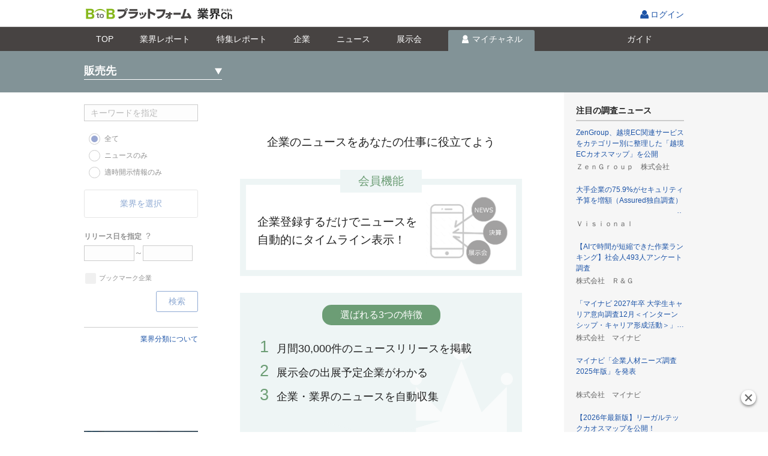

--- FILE ---
content_type: text/html;charset=UTF-8
request_url: https://b2b-ch.infomart.co.jp/news/trade/list.page;JSESSIONID_B2BCH=b78bb11daaeb28a3c57b9a461388?0&sellerBuyerKbn=seller
body_size: 11735
content:
<!DOCTYPE HTML PUBLIC "-//W3C//DTD HTML 4.01 Transitional//EN" "http://www.w3.org/TR/html4/loose.dtd">
<html lang="ja">
<head>
<meta http-equiv="Content-Type" content="text/html; charset=UTF-8">
<meta http-equiv="Content-Style-Type" content="text/css" >
<meta http-equiv="Content-Script-Type" content="text/javascript">
<meta http-equiv="X-UA-Compatible" content="IE=edge,chrome=1">
<title id="headerTitle">販売先ニュース｜BtoBプラットフォーム 業界チャネル</title>

<meta name="SKYPE_TOOLBAR" content="SKYPE_TOOLBAR_PARSER_COMPATIBLE" />
<link rel="shortcut icon" href="/web/jp/images/favicon_b2b-ch.ico">
<link rel="apple-touch-icon" href="/web/jp/emp/images/apple-touch-icon.png">
 <meta name="keywords" content="ニュース,業界,企業,検索,プレスリリース,ニュースリリース" >  <meta property="og:url" content="https://b2b-ch.infomart.co.jp/news/trade/list.page" >  <meta name="description" content="無料会員登録をすると、販売先リストに企業を登録することができます。企業登録をすると、販売先が配信しているニュースを一括で取得することができます。"> <link rel="canonical" href="https://b2b-ch.infomart.co.jp/news/trade/list.page"/> <script type="text/javascript" src="../../wicket/resource/org.apache.wicket.markup.html.WicketEventReference/wicket-event-ver-B0439F858745C84EA46792F9AC42B6CF.js"></script>
<script type="text/javascript" src="../../wicket/resource/org.apache.wicket.ajax.WicketAjaxReference/wicket-ajax-ver-6D72511079A68CC58F36C477F945DB85.js"></script>
<script type="text/javascript" id="wicket-ajax-base-url">
/*<![CDATA[*/
Wicket.Ajax.baseUrl="news/trade/list.page?sellerBuyerKbn=seller";
/*]]>*/
</script>
<script type="text/javascript" >
/*<![CDATA[*/
window.userInfo = { usageType : '99'};
/*]]>*/
</script>
<link rel="stylesheet" type="text/css" href="/web/jp/css/normalize.css?619" />
<link rel="stylesheet" type="text/css" href="/web/jp/emp/css/font.css?619" />
<link rel="stylesheet" type="text/css" href="/web/jp/emp/css/common.css?619" />
<link rel="stylesheet" type="text/css" href="/web/jp/emp/css/parts.css?619" />
<link rel="stylesheet" type="text/css" href="/web/jp/emp/css/promotion/parts-pr.css?619" />
<link rel="stylesheet" type="text/css" href="/web/jp/js/jquery-ui-1.8.18/jquery-ui.css?619" />
<script type="text/javascript" src="/web/jp/js/jquery-1.7.1.min.js?619"></script>
<script type="text/javascript" src="/web/jp/js/jquery-ui-1.8.18/jquery-ui.min.js?619"></script>
<script type="text/javascript" src="/web/jp/emp/js/functions_common.js?619"></script>
<script type="text/javascript" src="/web/jp/emp/js/responsive.js?619"></script>
<script type="text/javascript" src="/web/jp/emp/js/b2b-ch-commons.js?619"></script>
<script type="text/javascript" src="/web/jp/emp/js/b2b-ch-part-functions.js?619"></script>
<script type="text/javascript" src="/web/jp/js/base/picker.js?619"></script>
<script type="text/javascript" src="/web/jp/js/base/modal.js?619"></script>
<script type="text/javascript" src="/web/jp/js/base/modal_m.js?619"></script>
<script type="text/javascript" >
/*<![CDATA[*/
var device = getDevice(); changeDeviceRef(device); $(document).ready(function() {  changeDeviceClass(device); }); if(device === 'smartphone' ){  $('head').append('<' + 'link rel="stylesheet" href="/web/jp/emp/css/headerFixed.css">');  $('head').append('<' + 'script type="text/javascript" src="/web/jp/emp/js/headerFixed.js" defer><' + '/script>');  }  
(function(w,d,s,l,i){w[l]=w[l]||[];w[l].push({'gtm.start':  new Date().getTime(),event:'gtm.js'});var f=d.getElementsByTagName(s)[0],  j=d.createElement(s),dl=l!='dataLayer'?'&l='+l:'';j.async=true;j.src=  '//www.googletagmanager.com/gtm.js?id='+i+dl;f.parentNode.insertBefore(j,f);  })(window,document,'script','dataLayer','GTM-TN6MKKL');
function __controlOnFormSubmit() {return false;};
/*]]>*/
</script>

                              <script>!function(e){var n="https://s.go-mpulse.net/boomerang/";if("False"=="True")e.BOOMR_config=e.BOOMR_config||{},e.BOOMR_config.PageParams=e.BOOMR_config.PageParams||{},e.BOOMR_config.PageParams.pci=!0,n="https://s2.go-mpulse.net/boomerang/";if(window.BOOMR_API_key="S794Q-KKK5W-YEMRU-9692F-X9AMR",function(){function e(){if(!o){var e=document.createElement("script");e.id="boomr-scr-as",e.src=window.BOOMR.url,e.async=!0,i.parentNode.appendChild(e),o=!0}}function t(e){o=!0;var n,t,a,r,d=document,O=window;if(window.BOOMR.snippetMethod=e?"if":"i",t=function(e,n){var t=d.createElement("script");t.id=n||"boomr-if-as",t.src=window.BOOMR.url,BOOMR_lstart=(new Date).getTime(),e=e||d.body,e.appendChild(t)},!window.addEventListener&&window.attachEvent&&navigator.userAgent.match(/MSIE [67]\./))return window.BOOMR.snippetMethod="s",void t(i.parentNode,"boomr-async");a=document.createElement("IFRAME"),a.src="about:blank",a.title="",a.role="presentation",a.loading="eager",r=(a.frameElement||a).style,r.width=0,r.height=0,r.border=0,r.display="none",i.parentNode.appendChild(a);try{O=a.contentWindow,d=O.document.open()}catch(_){n=document.domain,a.src="javascript:var d=document.open();d.domain='"+n+"';void(0);",O=a.contentWindow,d=O.document.open()}if(n)d._boomrl=function(){this.domain=n,t()},d.write("<bo"+"dy onload='document._boomrl();'>");else if(O._boomrl=function(){t()},O.addEventListener)O.addEventListener("load",O._boomrl,!1);else if(O.attachEvent)O.attachEvent("onload",O._boomrl);d.close()}function a(e){window.BOOMR_onload=e&&e.timeStamp||(new Date).getTime()}if(!window.BOOMR||!window.BOOMR.version&&!window.BOOMR.snippetExecuted){window.BOOMR=window.BOOMR||{},window.BOOMR.snippetStart=(new Date).getTime(),window.BOOMR.snippetExecuted=!0,window.BOOMR.snippetVersion=12,window.BOOMR.url=n+"S794Q-KKK5W-YEMRU-9692F-X9AMR";var i=document.currentScript||document.getElementsByTagName("script")[0],o=!1,r=document.createElement("link");if(r.relList&&"function"==typeof r.relList.supports&&r.relList.supports("preload")&&"as"in r)window.BOOMR.snippetMethod="p",r.href=window.BOOMR.url,r.rel="preload",r.as="script",r.addEventListener("load",e),r.addEventListener("error",function(){t(!0)}),setTimeout(function(){if(!o)t(!0)},3e3),BOOMR_lstart=(new Date).getTime(),i.parentNode.appendChild(r);else t(!1);if(window.addEventListener)window.addEventListener("load",a,!1);else if(window.attachEvent)window.attachEvent("onload",a)}}(),"".length>0)if(e&&"performance"in e&&e.performance&&"function"==typeof e.performance.setResourceTimingBufferSize)e.performance.setResourceTimingBufferSize();!function(){if(BOOMR=e.BOOMR||{},BOOMR.plugins=BOOMR.plugins||{},!BOOMR.plugins.AK){var n=""=="true"?1:0,t="",a="amikj7qxzcoay2lrghca-f-841d4c878-clientnsv4-s.akamaihd.net",i="false"=="true"?2:1,o={"ak.v":"39","ak.cp":"1168321","ak.ai":parseInt("698544",10),"ak.ol":"0","ak.cr":14,"ak.ipv":4,"ak.proto":"http/1.1","ak.rid":"6e51c64b","ak.r":44387,"ak.a2":n,"ak.m":"a","ak.n":"essl","ak.bpcip":"3.16.164.0","ak.cport":48740,"ak.gh":"23.192.164.14","ak.quicv":"","ak.tlsv":"tls1.3","ak.0rtt":"","ak.0rtt.ed":"","ak.csrc":"-","ak.acc":"bbr","ak.t":"1769025988","ak.ak":"hOBiQwZUYzCg5VSAfCLimQ==iSNPQd+TWNdrvJeew86iaU1/vxPinMt1gAIrK2Wfm7uXUuoQBwYWaMNRKmLUE57+NEBYuyS3WNUSGgbUGtbroxlLOhSWcA6fEf46uBDot3Wg1Rv32EheoSiSO3OprMu8J6PgQv1nHewpvBjKUNgRsOI0Pa0DvM9mG6rEl769a96oRFlH/uNwxHgVoM/sHRUC1puq9G716i15mRiR4GPpPWbNLq/2aZkblSi+wmMP1cPVsIdZPbDYh5qo91RQNJdCSqVrhrGw/FRzMdb7iks/829DaOCfCJtDH3dRcJQy2a1WWVdxHb8/4fcx72Fnq4yrVgqt9y/Z7cL8R4u+ULsYtabr0QkPHvBIjqVEIUm5fr/pAJ8K7oEiexsr60OJG6uU+lGJHnDPs+4FTXbDzcH2dI5RjtQUfsJfd5SnM0JaLgw=","ak.pv":"9","ak.dpoabenc":"","ak.tf":i};if(""!==t)o["ak.ruds"]=t;var r={i:!1,av:function(n){var t="http.initiator";if(n&&(!n[t]||"spa_hard"===n[t]))o["ak.feo"]=void 0!==e.aFeoApplied?1:0,BOOMR.addVar(o)},rv:function(){var e=["ak.bpcip","ak.cport","ak.cr","ak.csrc","ak.gh","ak.ipv","ak.m","ak.n","ak.ol","ak.proto","ak.quicv","ak.tlsv","ak.0rtt","ak.0rtt.ed","ak.r","ak.acc","ak.t","ak.tf"];BOOMR.removeVar(e)}};BOOMR.plugins.AK={akVars:o,akDNSPreFetchDomain:a,init:function(){if(!r.i){var e=BOOMR.subscribe;e("before_beacon",r.av,null,null),e("onbeacon",r.rv,null,null),r.i=!0}return this},is_complete:function(){return!0}}}}()}(window);</script></head>

<body  onLoad="" onunload="" class="page">
<div  class="srch-result wi-colum">

	
  
<script type="text/javascript" src="/web/jp/js/headernav.js"></script>
<header class="ESP605">
    <div class="header-wrap clr">
      <div id="pagetop" class="hdr">
        <p class="h1"><a id="logoUrl" href="/"><img alt="BtoBプラットフォーム" src="/web/jp/emp/images/logo-b2bch201806.png"></a><img class="_logo __fromMatching" src=""></p>
        <ul class="hdr_nav_r">
          
          
          
            <li class="login">
              <span class="tooltip-wrap">
                <a href="https://www.infomart.co.jp/scripts/logon.asp?url=https%3A%2F%2Fb2b-ch.infomart.co.jp%2Fnews%2Ftrade%2Flist.page%3FsellerBuyerKbn%3Dseller" id="lnkLoginIc" onclick="if(base.control.onFormSubmit(__controlOnFormSubmit))return false;ShowNowLoading();">ログイン
                </a>
              </span>
            </li>
          
        </ul>
      </div>
    </div>
  
</header>


  
<!--[if IE 8 ]><link rel="stylesheet" href="/web/jp/emp/css/partsie8.css"><![endif]-->


 <div class="headerFixed">
  <div class="news-srch-hdr gnav1702">
  <div class="inner">
  <ul>
  <li class="lnktop"><a href="../../top.page;JSESSIONID_B2BCH=22a68f33f0d1ddafe05358fd0573" id="lnkIndustryChannel" onclick="if($(this).hasClass(&#039;doubleClick&#039;)){return false;}$(this).addClass(&#039;doubleClick&#039;);"><i>TOP</i></a></li>
 <li class="lnkreport"><a href="../../report/top.page;JSESSIONID_B2BCH=22a68f33f0d1ddafe05358fd0573" id="lnkReportSearch" onclick="if($(this).hasClass(&#039;doubleClick&#039;)){return false;}$(this).addClass(&#039;doubleClick&#039;);"><i>業界<span class="only_pc">レポート</span></i></a></li>
 <li class="lnkreportfeature"><a href="../../report/feature/list.page;JSESSIONID_B2BCH=22a68f33f0d1ddafe05358fd0573" id="lnkReportFeature" onclick="if($(this).hasClass(&#039;doubleClick&#039;)){return false;}$(this).addClass(&#039;doubleClick&#039;);"><i>特集<span class="only_pc">レポート</span></i></a></li>
 <li class="lnkcompany"><a href="../../company/search/top.page;JSESSIONID_B2BCH=22a68f33f0d1ddafe05358fd0573" id="lnkCompanySearch" onclick="if($(this).hasClass(&#039;doubleClick&#039;)){return false;}$(this).addClass(&#039;doubleClick&#039;);"><i>企業</i></a></li>
 <li class="lnknews"><a href="../search/top.page;JSESSIONID_B2BCH=22a68f33f0d1ddafe05358fd0573" id="lnkNewsSearch" onclick="if($(this).hasClass(&#039;doubleClick&#039;)){return false;}$(this).addClass(&#039;doubleClick&#039;);"><i>ニュース</i></a></li>
 <li class="lnkexpo"><a href="../../expo/search/top.page;JSESSIONID_B2BCH=22a68f33f0d1ddafe05358fd0573" id="lnkExhibitionSearch" onclick="if($(this).hasClass(&#039;doubleClick&#039;)){return false;}$(this).addClass(&#039;doubleClick&#039;);"><i>展示会</i></a></li>
 <li id="liMychannel" class="lnkmych mc">
 
 
  <a href="javascript:void(0);" onclick="base.modal.openModal(base.modal.openCheck,&#039;/channel/idmanage/companyUserInfo/mdl.page&#039;,base.modal.param,base.modal.callBack,&#039;&#039;); return false;" style="pointer-events: auto; cursor: pointer;" id="show_lnkMyChannel">
  <i>マイチャネル</i>
  </a>
 
 
 </li>
 <li class="lnkguide"><a href="https://b2b-ch.infomart.co.jp/guide/top.page" id="lnkGuide" onclick="ShowNowLoading();"><i>ガイド</i></a></li>
  </ul>
  <div class="news-srch-hdr-r">
  
  </div>
  </div>
  </div>
 <div class="estimate-popup clickOutsideHide" id="lnkMyChannel" style="display: none; z-index: 100;">
  

 <ul>
  <li><a href="list.page;JSESSIONID_B2BCH=22a68f33f0d1ddafe05358fd0573?sellerBuyerKbn=buyer" id="lnkSeller" onclick="if($(this).hasClass(&#039;doubleClick&#039;)){return false;}$(this).addClass(&#039;doubleClick&#039;);">仕入先</a></li> 
  <li><a href="list.page;JSESSIONID_B2BCH=22a68f33f0d1ddafe05358fd0573?sellerBuyerKbn=seller" id="lnkBuyer" onclick="if($(this).hasClass(&#039;doubleClick&#039;)){return false;}$(this).addClass(&#039;doubleClick&#039;);">販売先</a></li> 
  <li><a href="../prospect/list.page;JSESSIONID_B2BCH=22a68f33f0d1ddafe05358fd0573" id="lnkProspect" onclick="if($(this).hasClass(&#039;doubleClick&#039;)){return false;}$(this).addClass(&#039;doubleClick&#039;);">取引先見込</a></li> 
  <li><a href="../competition/list.page;JSESSIONID_B2BCH=22a68f33f0d1ddafe05358fd0573" id="lnkCompetitor" onclick="if($(this).hasClass(&#039;doubleClick&#039;)){return false;}$(this).addClass(&#039;doubleClick&#039;);">競合・ウォッチ</a></li> 
  <li><a href="../clip/list.page;JSESSIONID_B2BCH=22a68f33f0d1ddafe05358fd0573?clipIndustryKbn=clip" id="lnkMyClip" onclick="if($(this).hasClass(&#039;doubleClick&#039;)){return false;}$(this).addClass(&#039;doubleClick&#039;);">クリップ</a></li>
  <li><a href="../industry/list.page;JSESSIONID_B2BCH=22a68f33f0d1ddafe05358fd0573" id="lnkMyIndustry" onclick="if($(this).hasClass(&#039;doubleClick&#039;)){return false;}$(this).addClass(&#039;doubleClick&#039;);">興味のある業界</a></li>
 </ul>


 </div>
 </div>
 
 <script type="text/javascript" src="/web/jp/emp/js/b2b-ch-part-functions.js"></script>
 <script type="text/javascript">
/*<![CDATA[*/

 var blackBeltHeaderSub = new B2BCHBuyerBlackBeltHeaderSub();
 blackBeltHeaderSub.bindReadyFunction();
 blackBeltHeaderSub.callWicketGlobalPreCallHandler();
 blackBeltHeaderSub.callWicketGlobalPostCallHandler();
 
/*]]>*/
</script>
 <div class="main-tit-wrap mych">
 <div class="inner">
 <div class="main-tit">
 <h1 class="click_show_popup" id="show_MyChannelcontents">販売先</h1>
 <div class="estimate-popup" id="MyChannelcontents" >
  	 

 <ul>
  <li><a href="list.page;JSESSIONID_B2BCH=22a68f33f0d1ddafe05358fd0573?sellerBuyerKbn=buyer" id="lnkSeller" onclick="if($(this).hasClass(&#039;doubleClick&#039;)){return false;}$(this).addClass(&#039;doubleClick&#039;);">仕入先</a></li> 
  <li><a href="list.page;JSESSIONID_B2BCH=22a68f33f0d1ddafe05358fd0573?sellerBuyerKbn=seller" id="lnkBuyer" onclick="if($(this).hasClass(&#039;doubleClick&#039;)){return false;}$(this).addClass(&#039;doubleClick&#039;);">販売先</a></li> 
  <li><a href="../prospect/list.page;JSESSIONID_B2BCH=22a68f33f0d1ddafe05358fd0573" id="lnkProspect" onclick="if($(this).hasClass(&#039;doubleClick&#039;)){return false;}$(this).addClass(&#039;doubleClick&#039;);">取引先見込</a></li> 
  <li><a href="../competition/list.page;JSESSIONID_B2BCH=22a68f33f0d1ddafe05358fd0573" id="lnkCompetitor" onclick="if($(this).hasClass(&#039;doubleClick&#039;)){return false;}$(this).addClass(&#039;doubleClick&#039;);">競合・ウォッチ</a></li> 
  <li><a href="../clip/list.page;JSESSIONID_B2BCH=22a68f33f0d1ddafe05358fd0573?clipIndustryKbn=clip" id="lnkMyClip" onclick="if($(this).hasClass(&#039;doubleClick&#039;)){return false;}$(this).addClass(&#039;doubleClick&#039;);">クリップ</a></li>
  <li><a href="../industry/list.page;JSESSIONID_B2BCH=22a68f33f0d1ddafe05358fd0573" id="lnkMyIndustry" onclick="if($(this).hasClass(&#039;doubleClick&#039;)){return false;}$(this).addClass(&#039;doubleClick&#039;);">興味のある業界</a></li>
 </ul>


 </div>
 </div>
 <div class="main-tit-r">
  
  
  
  
</div>
 </div>
 </div>
 <form id="blackBeltHeaderSubForm" method="post" action="list.page;JSESSIONID_B2BCH=22a68f33f0d1ddafe05358fd0573?0-1.IFormSubmitListener-navigationHeaderPanelContainer-navigationHeaderPanel-blackBeltHeaderSubPanel-blackBeltHeaderSubForm&amp;sellerBuyerKbn=seller"><div style="display:none"><input type="hidden" name="SECURE_FORM_TOKEN" id="SECURE_FORM_TOKEN" value="" /></div><div style="width:0px;height:0px;position:absolute;left:-100px;top:-100px;overflow:hidden"><input type="hidden" name="blackBeltHeaderSubForm_hf_0" id="blackBeltHeaderSubForm_hf_0" /></div>
 <input type="hidden" value="0" name="hdnIsCurrentBuyerExpo" id="hdnIsCurrentBuyerExpo"/>
 
 <div class="add-company">
 <ul class="add-picker clickOutsideHide" id="add-h-picker">
 <li><a href="#" id="lnkRegistAfterInput" onclick="$(&#039;#form&#039;).attr(&#039;target&#039;,&#039;_top&#039;);if(base.control.onFormSubmit(__controlOnFormSubmit))return false;ShowNowLoading();var e=document.getElementById(&#039;blackBeltHeaderSubForm_hf_0&#039;); e.name=&#039;lnkRegistAfterInput&#039;; e.value=&#039;x&#039;;var f=document.getElementById(&#039;blackBeltHeaderSubForm&#039;);var ff=f;if (ff.onsubmit != undefined) { if (ff.onsubmit()==false) return false; }f.submit();e.value=&#039;&#039;;e.name=&#039;&#039;;return false;">企業情報を入力して登録</a></li>
 <li><a class="add-by-srch" href="javascript:void(0);" >検索して登録</a></li>
 </ul>
 <div class="news-srch-quick-regist-input clickOutsideHide">
 <input class="nav-keyword-input" type="text" placeholder="企業名を入力して下さい" value="" name="txtCompanyName" id="txtCompanyName" onkeydown="if (event.keyCode == 13) { $(&#039;#lnkCompanyNameSearch&#039;).click(); return false;}">
 <a href="#" title="検索" class="nav-keyword-input-bt submit" id="lnkCompanyNameSearch" onclick="if(base.control.onFormSubmit(__controlOnFormSubmit))return false;ShowNowLoading();var e=document.getElementById(&#039;blackBeltHeaderSubForm_hf_0&#039;); e.name=&#039;lnkCompanyNameSearch&#039;; e.value=&#039;x&#039;;var f=document.getElementById(&#039;blackBeltHeaderSubForm&#039;);var ff=f;if (ff.onsubmit != undefined) { if (ff.onsubmit()==false) return false; }f.submit();e.value=&#039;&#039;;e.name=&#039;&#039;;return false;">
 <i class="ic-loupe"></i>
 </a>
 </div>
 </div>
 </form>

 





<form id="form" method="post" action="list.page;JSESSIONID_B2BCH=22a68f33f0d1ddafe05358fd0573?0-1.IFormSubmitListener-form&amp;sellerBuyerKbn=seller"><div style="display:none"><input type="hidden" name="SECURE_FORM_TOKEN" id="SECURE_FORM_TOKEN" value="" /></div><div style="width:0px;height:0px;position:absolute;left:-100px;top:-100px;overflow:hidden"><input type="hidden" name="form_hf_0" id="form_hf_0" /></div>
<div class="contents-wrapper">

<div class="contents">
<div class="main-area">
<h2 class="h2-bb-2px only_sp" id="lblTradeNewsName">販売先ニュース</h2>
<div id="wmcNoLogin">

﻿<link rel="stylesheet" href="/web/jp/emp/css/promotion/parts-pr.css?20240724">
<link rel="stylesheet" href="/web/jp/emp/css/promotion/newslist.css">
<link rel="stylesheet" href="/web/jp/emp/css/promotion/slider-pro.min.css">
<div class="parts-pr">
    <div class="parts-pr-seller_newslist">
        <div class="seller_newslist_detail">
            <div id="touroku_mae">
                <div class="main_title">企業のニュースをあなたの仕事に役立てよう</div>
                <div class="zero">
                    <div class="title">会員機能</div>
                    <div class="text">企業登録するだけでニュースを
                        <br class="pc_only">自動的にタイムライン表示！</div>
                </div>
                <div class="first clr">
                    <div class="title">選ばれる3つの特徴</div>
                    <ul class="clr">
                        <li><span>1</span>月間30,000件のニュースリリースを掲載</li>
                        <li><span>2</span>展示会の出展予定企業がわかる</li>
                        <li><span>3</span>企業・業界のニュースを自動収集</li>
                    </ul>
                </div>
                <div class="second">
                    <div class="title">ビジネス活用例</div>
                    <div class="ex_area one">
                        <dl class="ex">
                            <dt>例1.営業中の企業をウォッチ</dt>
                            <dd>食品メーカーの営業部 Aさん</dd>
                        </dl>
                        <div class="text">
                            <p>営業案件30社の動向を毎朝5分でまとめて把握できるようになり、
                                <br class="pc_only">訪問前は欠かさずニュースリリースをチェックするようになった。</p>
                            <p>その結果、「よく弊社のことをご存知ですね！」と褒められ、<b><br class="pc_only">顧客との強い信頼関係を築くことができた。</b></p>
                        </div>
                        <ul class="point">
                            <li>顧客から信頼される営業マンに！</li>
                            <li>情報収集から営業チャンスがわかる！</li>
                        </ul>
                    </div>
                    <div class="ex_area two">
                        <dl class="ex">
                            <dt>例2.競合企業の動きを日々チェック</dt>
                            <dd>マーケティングツール提供会社 Bさん</dd>
                        </dl>
                        <div class="text">
                            <p>営業部門では、競合他社のリサーチに加え、新しく参入するベンチャー企業にも注目していたが、情報収集に時間がかかっていた。</p>
                            <p>ニュースリリースの検索・競合ニュースの自動収集によって、<b><br class="pc_only">日次把握が可能になった。</b></p>
                        </div>
                        <ul class="point">
                            <li>新規参入する企業の情報も逃さず把握！</li>
                            <li>他社の活用事例をいち早くキャッチ！</li>
                        </ul>
                    </div>
                </div>
                <div class="third">
                    <div class="title">操作はカンタン</div>
                    <div class="slider-pro" id="slider1">
                        <div class="sp-thumbnails">
                            <div class="sp-thumbnail">
                                <div class="sp-thumbnail-title">1
                                    <br>企業を<br class="sp_only">さがす</div>
                            </div>
                            <div class="sp-thumbnail">
                                <div class="sp-thumbnail-title">2
                                    <br>企業を<br class="sp_only">登録する</div>
                            </div>
                            <div class="sp-thumbnail">
                                <div class="sp-thumbnail-title">3
                                    <br>カテゴリを<br class="sp_only">選ぶ</div>
                            </div>
                        </div>
                        <div class="sp-slides">
                            <!-- Slide 1 -->
                            <div class="sp-slide">
                                <img class="sp-image" src="/web/jp/emp/images/promotion/b2b-ch_newslist_slide1.png" />
                            </div>
                            <!-- Slide 2 -->
                            <div class="sp-slide">
                                <img class="sp-image" src="/web/jp/emp/images/promotion/b2b-ch_newslist_slide2.png" />
                            </div>
                            <!-- Slide 3 -->
                            <div class="sp-slide">
                                <img class="sp-image" src="/web/jp/emp/images/promotion/b2b-ch_newslist_slide3.png" />
                            </div>
                        </div>
                    </div>
                </div>
                <div class="btn_area"><a href="/company/search/top.page">企業検索画面へ</a></div>
            </div>
            <!--/ #touroku_mae-->
        </div>
    </div>
</div>
<script>
$(document).ready(function() {

    $('#slider1').sliderPro({
        width: 470,
        height: 355,
        arrows: false,
        buttons: true,
        waitForLayers: true,
        thumbnailWidth: 157,
        thumbnailHeight: 70,
        thumbnailPointer: true,
        thumbnailsPosition: 'top',
        autoplay: true,
        autoScaleLayers: false,
        breakpoints: {
            812: {
                thumbnailWidth: 119,
				thumbnailHeight: 100
            },
            375: {
                thumbnailWidth: 112,
				thumbnailHeight: 100
            },
            360: {
                thumbnailWidth: 107,
				thumbnailHeight: 100
            },
            320: {
                thumbnailWidth: 95,
				thumbnailHeight: 100
            }
        }
    });
});
</script>

</div>
<div id="wmcNoTradeCompany" style="display:none"></div>
<div id="wmcNoCompanylblId" style="display:none"></div>
<div id="wmcNotExistsData" style="display:none"></div>
<div id="wmcExistsData" style="display:none"></div>
</div>
<nav>
<script type="text/javascript">
/*<![CDATA[*/

var leftColumn = new B2BCHNewsLeftColumn();
leftColumn.bindLoadFunction();

/*]]>*/
</script>
<div class="l-nav">
<div class="srch-tit only_sp clr">
<h2>検索</h2>
<a href="javascript:void(0);" class="close-srch">
<i class="ic-batsu">閉じる</i>
</a>
</div>
<div class="srch-contents elem-disable">
<div class="srch-contents-inner">
<div class="srch-keyword">
<input type="text" value="" class="l-nav-keyword-input w190" placeholder="キーワードを指定" maxlength="40" name="leftColumnPanel:wmcSrch:tfKeyWord" disabled="disabled" id="tfKeyWord" onkeydown="if (event.keyCode == 13) { $(&#039;#lnkSearch&#039;).click(); return false;}">
</div>
<div class="srch">

 <div class="srch-relation">
 <ul class="cstm-radio">
  <li><span>
 <input name="leftColumnPanel:wmcSrch:rdoc" type="radio" id="rdoc0" value="0" checked="checked" disabled="disabled" class="wicket-rdoc">
 <label for="rdoc0">全て</label>
  </span></li>
  <li><span>
 <input name="leftColumnPanel:wmcSrch:rdoc" type="radio" id="rdoc1" value="1" disabled="disabled" class="wicket-rdoc">
 <label for="rdoc1">ニュースのみ</label>
  </span></li>
  <li><span>
 <input name="leftColumnPanel:wmcSrch:rdoc" type="radio" id="rdoc2" value="2" disabled="disabled" class="wicket-rdoc">
 <label for="rdoc2">適時開示情報のみ</label>
  </span></li>
 </ul>
 </div>


<div class="tooltip-wrap srch-genre" id="wmcIndustryDisable">
<dl class="open-mdl">

<style type="text/css">
/*<![CDATA[*/

.l-nav .srch dl.open-mdl dd .ic-batsu.lnkDisable *{cursor:default;}
.l-nav .srch dl.open-mdl dd .ic-batsu.lnkDisable {cursor:default;}

/*]]>*/
</style>

<script type="text/javascript">
/*<![CDATA[*/

function openMdlIndustryParam() {
var param = new Object();
param['industryCdInfo'] = $("#hdnIndustryCdInfo").val();
return param;
}

function openMdlIndustryCallBack(retValue) {
var retData = retValue['industryCdInfo'];
$("#hdnIndustryCdInfo").val(retData);
$("#lnkIndustryUpdate").click();
}

/*]]>*/
</script>
<dt>
<span class="open-detail" id="lnkMdlIndustry" href="javascript:void(0);" onclick=""><em>
<i class="ic-plus">
<span id="lblIndustry">業界を選択</span>
</i>
</em></span>
</dt>

<dd class="l-navi-srch-category" id="wmcIndustry">
<input type="hidden" value="" name="leftColumnPanel:wmcSrch:wmcIndustry:wmcIndustryDisable:industryPanel:wmcIndustry:hdnIndustryCdInfo" id="hdnIndustryCdInfo"/>
<ul>

</ul>
</dd>
<a style="display:none" id="lnkIndustryUpdate" href="#" onclick="var wcall=wicketSubmitFormById(&#039;form&#039;, &#039;list.page;JSESSIONID_B2BCH=22a68f33f0d1ddafe05358fd0573?0-1.IBehaviorListener.0-form-leftColumnPanel-wmcSrch-wmcIndustry-wmcIndustryDisable-industryPanel-lnkIndustryUpdate&amp;sellerBuyerKbn=seller&#039;, &#039;leftColumnPanel:wmcSrch:wmcIndustry:wmcIndustryDisable:industryPanel:lnkIndustryUpdate&#039; ,function() { }.bind(this),function() { }.bind(this), function() {return Wicket.$$(this)&amp;&amp;Wicket.$$(&#039;form&#039;)}.bind(this));;; return false;"></a>

</dl>
</div>

<dl class="release-select">
<dt>
<span class="tx-b">リリース日を指定</span>
<span data-tooltip="検索可能期間は1年間です。" class="" id="lnkToolTip" href="javascript:void(0);" onclick=""><em>？</em></span>
</dt>
<dd class="status">
<span>
<span><input type="text" name="leftColumnPanel:wmcSrch:dpReleaseDateFrom" value="" class="date-unit __picker_class" disabled="disabled" id="dpReleaseDateFrom" onkeydown="if (event.keyCode == 13) return false;" _picker_url="/common/DatePicker.page?bindId=dpReleaseDateFrom" _picker_openCheck="base.picker.openCheck" _picker_param="base.picker.param" _picker_callBack="base.picker.callback" _picker_autoset="true" _picker_top="12" _picker_left="0" _picker_height="205" _picker_width="230" onmouseup="base.picker.ctrl($(this));" onfocus="base.control.datePicker.onfocus($(this));leftColumn.setCurrentDate();" onblur="base.control.datePicker.onblur($(this));leftColumn.releaseDateFromOnblur($(this));"></span>～<span><input type="text" name="leftColumnPanel:wmcSrch:dpReleaseDateTo" value="" class="date-unit __picker_class" disabled="disabled" id="dpReleaseDateTo" onkeydown="if (event.keyCode == 13) return false;" _picker_url="/common/DatePicker.page?bindId=dpReleaseDateTo" _picker_openCheck="base.picker.openCheck" _picker_param="base.picker.param" _picker_callBack="base.picker.callback" _picker_autoset="true" _picker_top="12" _picker_left="0" _picker_height="205" _picker_width="230" onmouseup="base.picker.ctrl($(this));" onfocus="base.control.datePicker.onfocus($(this));leftColumn.setCurrentDate();" onblur="base.control.datePicker.onblur($(this));leftColumn.releaseDateToOnblur($(this));"></span>
</span>
</dd>
</dl>

<dl>
<dd class="status">

<p class="mb10">
<span class="cstm-checkbox">
<span class="breakall">
<input name="leftColumnPanel:wmcSrch:bookmarkCompanyPanel:chkBookmarkCompany" type="checkbox" disabled="disabled" id="chkBookmarkCompany">
<label id="lblBookmarkCompany" for="chkBookmarkCompany">ブックマーク企業</label>
</span>
</span>
</p>

</dd>
</dl>

</div>
</div>
</div>
<span class="l-nav-srch-submit elem-disable" id="lnkSearch" onclick="B2BCHCommons.keywordLengthCheck($(&#039;#tfKeyWord&#039;), 40);null"><em>
<i>
<span id="lblSearch">検索</span>
</i>
</em></span>

<p class="belowsearch01"><a href="/info/001.page">業界分類について</a></p>


<div class="banner_mov">
<iframe width="190" height="104" src="https://www.youtube.com/embed/81b2PvJqyzk?si=kbUH0M7zmgqDW1LY" title="YouTube video player" frameborder="0" allow="accelerometer; autoplay; clipboard-write; encrypted-media; gyroscope; picture-in-picture; web-share" referrerpolicy="strict-origin-when-cross-origin" allowfullscreen></iframe>
</div>

<div class="banner_img">
	<a href="https://lp.infomart.co.jp/LP_DLdoc_report.html" target="_blank">
	<img src="/web/jp/emp/images/promotion/banners/bnr2024_form190.png" width="190" alt="営業担当向け3000社が利用中！たった５分で商談相手の業界の最新情報をキャッチ">
	</a>
</div>




</div>
</nav>
<aside id="rightColumnPanel">
<div class="r-nav" id="rightCulmnRnav">
<div class="mydata">



<dl class="recommend" id="pickupnews">
<dt>注目の調査ニュース</dt>

<dd class="headline">
<p>
<a href="../detail.page;JSESSIONID_B2BCH=22a68f33f0d1ddafe05358fd0573?IMNEWS4=6289697&amp;_sr=c17" id="lnkNewsTitle" onclick="if($(this).hasClass(&#039;doubleClick&#039;)){return false;}$(this).addClass(&#039;doubleClick&#039;);">
<span id="lblNewsTitle">ZenGroup、越境EC関連サービスをカテゴリー別に整理した「越境ECカオスマップ」を公開</span>
<span id="lblNewsCompanyName">ＺｅｎＧｒｏｕｐ　株式会社</span>
</a>
</p>
</dd>

<dd class="headline">
<p>
<a href="../detail.page;JSESSIONID_B2BCH=22a68f33f0d1ddafe05358fd0573?IMNEWS4=6287553&amp;_sr=c17" id="lnkNewsTitle" onclick="if($(this).hasClass(&#039;doubleClick&#039;)){return false;}$(this).addClass(&#039;doubleClick&#039;);">
<span id="lblNewsTitle">大手企業の75.9%がセキュリティ予算を増額（Assured独自調査）</span>
<span id="lblNewsCompanyName">Ｖｉｓｉｏｎａｌ</span>
</a>
</p>
</dd>

<dd class="headline">
<p>
<a href="../detail.page;JSESSIONID_B2BCH=22a68f33f0d1ddafe05358fd0573?IMNEWS4=6287130&amp;_sr=c17" id="lnkNewsTitle" onclick="if($(this).hasClass(&#039;doubleClick&#039;)){return false;}$(this).addClass(&#039;doubleClick&#039;);">
<span id="lblNewsTitle">【AIで時間が短縮できた作業ランキング】社会人493人アンケート調査</span>
<span id="lblNewsCompanyName">株式会社　Ｒ＆Ｇ</span>
</a>
</p>
</dd>

<dd class="headline">
<p>
<a href="../detail.page;JSESSIONID_B2BCH=22a68f33f0d1ddafe05358fd0573?IMNEWS4=6285435&amp;_sr=c17" id="lnkNewsTitle" onclick="if($(this).hasClass(&#039;doubleClick&#039;)){return false;}$(this).addClass(&#039;doubleClick&#039;);">
<span id="lblNewsTitle">「マイナビ 2027年卒 大学生キャリア意向調査12月＜インターンシップ・キャリア形成活動＞」を発表</span>
<span id="lblNewsCompanyName">株式会社　マイナビ</span>
</a>
</p>
</dd>

<dd class="headline">
<p>
<a href="../detail.page;JSESSIONID_B2BCH=22a68f33f0d1ddafe05358fd0573?IMNEWS4=6285010&amp;_sr=c17" id="lnkNewsTitle" onclick="if($(this).hasClass(&#039;doubleClick&#039;)){return false;}$(this).addClass(&#039;doubleClick&#039;);">
<span id="lblNewsTitle">マイナビ「企業人材ニーズ調査 2025年版」を発表</span>
<span id="lblNewsCompanyName">株式会社　マイナビ</span>
</a>
</p>
</dd>

<dd class="headline">
<p>
<a href="../detail.page;JSESSIONID_B2BCH=22a68f33f0d1ddafe05358fd0573?IMNEWS4=6284918&amp;_sr=c17" id="lnkNewsTitle" onclick="if($(this).hasClass(&#039;doubleClick&#039;)){return false;}$(this).addClass(&#039;doubleClick&#039;);">
<span id="lblNewsTitle">【2026年最新版】リーガルテックカオスマップを公開！</span>
<span id="lblNewsCompanyName">ＧＶＡ ＴＥＣＨ　株式会社</span>
</a>
</p>
</dd>

</dl>






<style>
	#rightColumnPanel .r-nav .a-bt-request{
		display: none;
	}
	#rightColumnPanel .r-nav .news_registbnr{
		width: 240px;
	}
	#rightColumnPanel .r-nav .news_registbnr dl{
		padding-left: 0;
	}
	#rightColumnPanel .r-nav .news_registbnr dt{
		height: 272px;
		margin-bottom: 0;
		padding: 20px 20px 20px 38px !important;
		text-align: center !important;
		border-bottom: none !important;
		background: url(/web/jp/emp/images/promotion/regist_news_logout_illust.png) no-repeat;
		background-size: contain;
	}
	#rightColumnPanel .r-nav .news_registbnr dd{
		padding: 20px;
		margin-left: 18px;
		margin-top: -4px;
		background: #FBEEEB;
		text-align: center;
	}
	#rightColumnPanel .r-nav .news_registbnr dd .registbtn{
		display: block;;
		width: 100%;
	}
	#rightColumnPanel .r-nav .news_registbnr dd .registbtn a{
		display: inline-block;
		width: 100%;
		padding: 11px 0 10px;
		margin-bottom: 10px;
		background-color: #00bb83;
		border-radius: 17px;
		text-align: center;
		line-height: 1;
		font-size: 16px;
		color: #fff;
	}
	#rightColumnPanel .r-nav .news_registbnr dd .news_lp a:before{
		content: "";
		display: inline-block;
		width: 0;
		height: 0;
		border: 4px solid transparent;
		border-left: 4px solid #1d54a7;
	}
	.sp #rightColumnPanel .r-nav .news_registbnr{
		width: 90%;
		max-width: 380px;
		margin: 0 auto;
	}
	.sp #rightColumnPanel .r-nav .news_registbnr dt{
		padding: 20px !important;
    	background: url(/web/jp/emp/images/promotion/regist_news_sp_illust.png) no-repeat center;
    	background-size: auto;
    	border-bottom: none !important;
	}
	.sp #rightColumnPanel .r-nav .news_registbnr dd{
		padding: 10px 0 0;
		margin-left: 0;
	}
</style>
<div class="news_registbnr">
	<dl>
		<dt>この企業の最新情報を<br>逃さずキャッチ！</dt>
		<dd>
			<span class="registbtn"><a ID="gtm_news_bnr_out" href="https://es.infomart.co.jp/idmanage/companyUserInfo/company_input.page?_gh=newsd-out">無料会員登録</a></span>
			<span class="news_lp"><a href="/promotion/collect_information.page?_gh=newsd-out2">ニュースの集め方を見る</a></span>
		</dd>
	</dl>
</div>

<div class="banner_img">
	<a href="https://www.infomart.co.jp/channel/" target="_blank">
	<img src="/web/jp/emp/images/promotion/banners/bnr2024_channel220.png" width="220" alt="商談前の5分で差がつく営業パーソンのための業界分析ツール">
	</a>
</div>

<div class="banner_mov">
<iframe width="220" height="122" src="https://www.youtube.com/embed/81b2PvJqyzk?si=kbUH0M7zmgqDW1LY" title="YouTube video player" frameborder="0" allow="accelerometer; autoplay; clipboard-write; encrypted-media; gyroscope; picture-in-picture; web-share" referrerpolicy="strict-origin-when-cross-origin" allowfullscreen></iframe>
</div>

<div class="banner_img">
	<a href="https://lp.infomart.co.jp/LP_DLdoc_report.html" target="_blank">
	<img src="/web/jp/emp/images/promotion/banners/bnr2024_form220.png" width="220" alt="営業担当向け3000社が利用中！たった５分で商談相手の業界の最新情報をキャッチ">
	</a>
</div>



</div>
</div>
</aside>
</div>
</div>
</form>

 
<script type="text/javascript" >
/*<![CDATA[*/
base.picker.callback = function(retValue) {__pickerComponent.val(retValue);leftColumn.datePickerCallback(__pickerComponent, retValue);};
/*]]>*/
</script>
<script type="text/javascript" defer="defer" src="/web/jp/emp/js/jquery.sliderPro.min.js?619"></script>
<script type="text/javascript" defer="defer" src="/web/jp/js/base/process_mask.js?619"></script>
<script type="text/javascript" defer="defer" src="/web/jp/js/base/validation.js?619"></script>
<script type="text/javascript" defer="defer" src="/web/jp/js/base/control.js?619"></script>
<script type="text/javascript" defer="defer" src="/web/jp/js/base/business.js?619"></script>
<script type="text/javascript" defer="defer" src="/web/jp/js/base/blockpage.js?619"></script>
<script type="text/javascript" defer="defer" src="/web/jp/js/footerFixed.js?619"></script>
<script type="text/javascript" >
/*<![CDATA[*/
$(document).ready(function() {$('.clip-news-list a').hover(function() {$('.clip-news-list a').css('display', 'block');var tooltipText="";if($(this).hasClass('bt-gre')){tooltipText = 'このニュースをクリップ';} else if ($(this).hasClass('bt-gry')){tooltipText = 'クリップを解除';}if(tooltipText != ''){var tooltip = '<' + 'span class="tooltip-dgry"><span>' + tooltipText + '</span>' + '<' + '/span>';$(this).after($(tooltip).fadeIn(0));}},function(){var fadeOutObj = $(this).next('.tooltip-dgry');$(fadeOutObj).fadeOut(0,function(){$(fadeOutObj).remove();});});});
/*]]>*/
</script>
<script type="text/javascript" >
/*<![CDATA[*/
window.onpageshow = function(event) {  if (event.persisted) {    window.location.reload();  }};function __controlOnFormSubmitForB2BCH() {return false;};
/*]]>*/
</script>


  


<div id="pageTop" style="display:block;"><p class="pageTop-btn"><a href="#pagetop">▲</a></p></div>



  
    
    <footer id="footerFixed">
    <div id="footerFixed">
<div class="ftr-navi">
  <div class="inner">
    <div class="ftr-navi-logo"><a href="/top.page?_gh-ftr-out"><img src="/web/jp/emp/images/logo-b2bch-sq-w90.png" alt="BtoBプラットフォーム　業界チャネル"></a></div>
    <div class="logout-btarea">
      <ul class="link-list">
        <li><a href="https://es.infomart.co.jp/idmanage/companyUserInfo/company_input.page?_gh=ftr-out" class="bt-footer-reg">無料会員登録</a></li>
        <li><a href="https://www.infomart.co.jp/scripts/logon.asp?_gh=ftr-out" class="bt-gry05">ログイン</a></li>
      </ul>
    </div>
    <div class="link01">
      <p class="ftr-navi-tit">検索</p>
      <ul class="link-list">
        <li><a href="/news/search/top.page">ニュース検索</a></li>
        <li><a href="/expo/search/top.page">展示会検索</a></li>
        <li><a href="/company/search/top.page">企業検索</a></li>
        <li><a href="/report/top.page">業界レポート</a></li>
        <li><a href="/report/feature/list.page">特集レポート</a></li>
      </ul>
    </div>
    <div class="link03">
      <p class="ftr-navi-tit">About</p>
      <ul class="link-list">
        <li><a href="/about/top.page?_gh=ftr-out">業界チャネルとは？</a></li>
        <li><a href="/guide/top.page?_gh=ftr-out">ご利用ガイド</a></li>
        <li><a href="https://corp.infomart.co.jp/" target="_blank">運営会社</a></li>
      </ul>
    </div>
  </div>
</div>
</div>
    <div class="ftr">
        <div class="small">
            <p class="number"><span id="serverName">b2bch001-tyo</span></p>
            <p class="credits">
            <span id="copyrightString">© Infomart Corporation</span>
            </p>
        </div>
    </div>
    </footer>

  
  
    <script type="text/javascript">
/*<![CDATA[*/

        function extendSession(url, elapsed, isFirst, isInfinitely) {
            var func = "extendSession('" + url + "', " + elapsed + ", false," + isInfinitely + ")";
            if (isFirst) {
                setTimeout(func, elapsed);
            } else {
                var http = null;

                if(window.XMLHttpRequest){
                    http = new XMLHttpRequest();
                }else if(window.ActiveXObject){
                    // IE6,IE5.5
                    http = new ActiveXObject("Microsoft.XMLHTTP");
                }

                http.open("GET", url + "?" + new Date().getTime());
                http.send(null);
                
                if (isInfinitely) {
                    setTimeout(func, elapsed);
                }
            }
        }
    
/*]]>*/
</script>



</div>
</body>
</html>

--- FILE ---
content_type: text/css
request_url: https://b2b-ch.infomart.co.jp/web/jp/emp/css/parts.css?619
body_size: 70064
content:
@charset "UTF-8";@import url(https://fonts.googleapis.com/earlyaccess/notosansjapanese.css);body{line-height:1.5;color:#222;background-color:#fff;font-size:13px;font-family:"Hiragino Kaku Gothic Pro","ヒラギノ角ゴ Pro W3",Meiryo,"メイリオ","MS PGothic","ＭＳ Ｐゴシック",sans-serif}body.pc.page{min-width:1000px}.page.pc .above-main iframe{height:230px}.page.sp .above-main iframe{height:372px}.news-srch-hdr,.channel-top-hdr,.news-srch-hdr-sub{position:relative;top:0}header{background:url("/web/jp/images/bg-header-plain.png") no-repeat 0 center;width:100%;height:51px;padding:0;margin:0 0 10px 0;position:relative;top:0;z-index:5}header.nosso{background:url("/web/jp/images/bg-header-plain.png") no-repeat 0 center}.header-wrap{height:45px}.breadcrumbs{width:100%;margin-bottom:20px;background:#fff;overflow:hidden;font-size:12px}.hdr,.contents-wrapper,.contents,.breadcrumbs p{width:950px;margin:0 auto}.srch-result .contents,.corp-individual .contents,.singlecolumn .contents{margin:15px auto 0 auto;font-size:14px;position:relative}.singlecolumn .contents .main-area{width:950px;margin-right:0;float:none}.srch-result .contents .main-area{width:550px;margin-left:200px}.contents .main-area{width:745px;float:left;margin-left:0;margin-right:10px}.contents .l-nav{width:190px;margin-left:-760px;float:left}.contents .l-nav.fixed{position:fixed;top:10px;margin-left:0;z-index:10 !important}.contents .l-nav.fixed-b{position:absolute;bottom:0;margin-left:0}.contents .r-nav{width:190px;margin-left:0;float:right}.contents-wrapper>.halign-r .bt-gry02{margin-bottom:3px}.above-main img{width:100%}.above-main-setting-prepare{padding:10px;text-align:center;background-color:#fff4e4}.above-main-setting-prepare .p1{font-size:16px}.contents:after{content:" ";display:block;clear:both}.breadcrumbs p{position:relative;z-index:2;padding:20px 0 0;font-size:12px}.news-srch-hdr-sub ul{width:auto}.news-srch-hdr-sub .news-srch-hdr-sub .form{width:210px}.news-srch-hdr-sub ul li a,.news-srch-hdr-sub ul li span.nolink{padding:7px 10px}.news-srch-hdr-sub .ic-clip:before{font-family:'icomoon'}.news-srch-hdr-sub li.lnk-setting{margin:5px 0 0 25px}.news-srch-hdr-sub li.registered-ind{margin-top:1px}.news-srch-hdr-sub li.registered-ind .fukidashi-fff-l{position:relative;top:-1px}.news-srch-hdr-sub-r{float:right;display:table;height:35px;overflow:hidden}.news-srch-hdr-sub-r .sns{display:table-cell;height:31px;vertical-align:middle;overflow:hidden;line-height:1}.news-srch-hdr-sub-r .sns .sns-bt img{width:26px;height:26px}.news-srch-hdr-sub-r .help{display:table-cell;height:31px;vertical-align:middle;overflow:hidden;padding-left:10px}.news-srch-hdr-sub-r .back{display:table-cell;height:27px;padding-left:10px;overflow:hidden;vertical-align:middle}#logoUrl{display:inline-block;width:298px;height:28px;background:url("/web/jp/emp/images/logo-b2bch201806.png") 0 0 no-repeat scroll}#logoUrl img{display:none}.hdr_nav{float:right;width:720px}.hdr{position:relative}.hdr h1,.hdr .h1{float:left;width:240px;white-space:nowrap;margin:7px 0 0 0;padding-top:2px}.hdr .hdr_nav_l{line-height:1.2;float:left}.hdr .hdr_nav_l.nologon{margin-left:-25px}.hdr .hdr_nav_l.nologon>li{display:inline-block;margin-top:15px;margin-left:20px;vertical-align:top;font-size:14px}.hdr .hdr_nav_l.nologon>li:first-child{margin-left:0}.hdr .hdr_nav_l.nologon>li a{text-decoration:none}.hdr .hdr_nav_r{float:right;line-height:1.2}.hdr .hdr_nav_r .usr i,.hdr .hdr_nav_r .usr .usrphoto,.hdr .hdr_nav_r .usr,.hdr .hdr_nav_r .menu,.hdr .hdr_nav_r .login,.hdr .hdr_nav_r .logout,.hdr .hdr_nav_r .hdr-keyword,.hdr .hdr_nav_r .changegrp,.hdr .hdr_nav_r .faq{float:left}.hdr .hdr_nav_r .usr{padding-right:5px;padding-top:10px}.hdr .hdr_nav_r .usr.logout{margin-top:5px}.hdr .hdr_nav_r .usr i.logout,.hdr .hdr_nav_r .usr .login{position:relative}.hdr .hdr_nav_r .usr.login{position:relative}.hdr .hdr_nav_r .usr.login .usr-pulldown{width:120px;overflow:hidden;display:none;position:absolute;right:0;top:37px;background:#fff;z-index:100;border:solid 1px #666;border-width:1px 2px 2px 1px;white-space:nowrap}.hdr .hdr_nav_r .usr.login .usr-pulldown-li{width:100%;margin:0 0 2px 0;padding:0;position:relative;line-height:1;text-align:left}.hdr .hdr_nav_r .usr.login .usr-pulldown-li a{display:inline-table;width:100%;margin:0;height:16px;padding:8px 0 8px 8px;text-decoration:none;text-align:left}.hdr .hdr_nav_r .menu{width:80px;height:45px;padding:0;margin-right:10px}.hdr .hdr_nav_r .menu a{display:table}.hdr .hdr_nav_r .menu a#show_hdr_nav_tools,.hdr .hdr_nav_r .menu a#show_hdr_nav_tools2{background:#f0f0f0;width:80px !important;height:44px !important}.hdr .hdr_nav_r .menu>div{position:relative}.hdr .hdr_nav_r .faq{margin-right:10px}.hdr .hdr_nav_r .setting-prepare{padding-top:10px}.hdr .hdr_nav_r .setting-prepare img{width:27px;height:27px;margin-right:5px;vertical-align:middle}.hdr .hdr_nav_r .setting-prepare span{position:relative;top:3px}.hdr .hdr_nav_r .setting-prepare+img{width:27px;height:27px;margin-right:5px;vertical-align:middle}.hdr .hdr_nav_r .setting-prepare+img+span{vertical-align:middle}.hdr .hdr_nav_r .login:last-child a{display:inline-block;width:80px;height:45px;padding-top:15px;font-size:14px;text-align:right}.hdr .hdr_nav_r .login:last-child a:before{font-family:'icomoon';content:"\e921";position:relative;right:3px;top:1px}.hdr .usr i,.hdr .usr i a{max-width:285px;padding-left:3px;white-space:nowrap;overflow:hidden;float:right;text-overflow:ellipsis;font-size:12px;text-align:right}.hdr .ic-login{color:#333;position:relative}.hdr .ic-login:before{content:url("/web/jp/emp/images/ic-hdr-login.png");left:2px}.hdr .ic-login span{display:none}.hdr .ic-logout{position:relative}.hdr .ic-hdrmenu{display:inline-block;padding:3px}.hdr .ic-hdrmenu:before{font-size:20px !important;color:#333;top:0;left:3px}.hdr .ic-hdrmenu span{display:inline-block;line-height:1.1;font-size:10px;color:#333}.hdr .logout,.hdr .faq{padding-top:8px}.hdr .ic-logout,.hdr .ic-login:before,.hdr .tooltip-wrap .ic-help:before{font-size:24px;color:#333}.hdr #hdr_nav_tools,.hdr #hdr_nav_tools2{display:none;position:absolute}.hdr #hdr_nav_tools{width:360px;top:40px}.hdr #hdr_nav_tools .tools-left{float:left;width:75px;padding-left:5px}.hdr #hdr_nav_tools .tools-right{float:left;width:auto}.hdr #hdr_nav_tools2{width:610px}.hdr #hdr_nav_tools2 .link-esmypagetop{text-align:right;margin-top:-30px;margin-bottom:10px}.hdr #hdr_nav_tools2 .link-esmypagetop .red-ic-new{margin-right:10px}.hdr #hdr_nav_tools2 .link-esmypagetop a{display:inline-block;height:16px;padding-left:18px;font-size:16px;background:url("/web/jp/emp/images/ic-cmn-w18-linkcolor-home.png") 0 50% no-repeat scroll transparent}.hdr #hdr_nav_tools2 .link-esmypagetop img{margin-right:3px;position:relative;top:1px}.hdr #hdr_nav_tools2 .asp{display:inline-block;width:112px;height:50px;margin-right:5px;background-image:url(/web/jp/emp/images/logo-hdr-asp.png);background-repeat:no-repeat;background-position:top center}.hdr #hdr_nav_tools2 .wi{display:inline-block;width:112px;height:50px;margin-right:5px;background-image:url(/web/jp/emp/images/logo-hdr-wi.png);background-repeat:no-repeat;background-position:top center}.hdr #hdr_nav_tools2 .es{display:inline-block;width:112px;height:50px;margin-right:5px;background-image:url(/web/jp/emp/images/logo-hdr-es.png);background-repeat:no-repeat;background-position:top center}.hdr #hdr_nav_tools2 .kikaku{display:inline-block;width:112px;height:50px;background-image:url(/web/jp/emp/images/logo-hdr-kikaku.png);background-repeat:no-repeat;background-position:top center}.hdr #hdr_nav_tools2 .elem-disable a:hover{background-position:center -50px;opacity:.8}.hdr #hdr_nav_tools2 span.service{display:none}.hdr #hdr_nav_tools2 .links{background:#fff;border:solid #ccc 1px;padding:15px;position:absolute;z-index:500;top:121px}.hdr #hdr_nav_tools2 .links .cluster{width:382px;display:block;max-height:150px;min-height:90px;overflow-x:hidden;overflow-y:auto;margin-bottom:15px;font-size:12px}.hdr #hdr_nav_tools2 .links .cluster i:before{color:#1d54a7}.hdr #hdr_nav_tools2 .links .cluster:last-child{margin-bottom:0}.hdr #hdr_nav_tools2 .links .tit{display:block;margin-top:15px;margin-bottom:5px;padding:8px 2px;font-weight:bold;background:#f7f7f7;border:0}.hdr #hdr_nav_tools2 .links .tit:first-child{margin-top:0}.hdr #hdr_nav_tools2 .links a{display:inline-block;margin:0 0 5px 3px;line-height:1.2;font-size:12px;max-width:350px;overflow:hidden;white-space:normal !important}.hdr #hdr_nav_tools2 .links a [class^="ic-"],.hdr #hdr_nav_tools2 .links a [class*="ic-"]{white-space:normal !important}.hdr #hdr_nav_tools2 .links i:before{font-size:12px}.hdr #hdr_nav_tools2 .links i.ic-arr1-r{display:block;padding-left:15px;background:url("/web/jp/images/ic-arr-blu02.gif") no-repeat left center}.hdr #hdr_nav_tools2 .links i.ic-arr1-r:before{content:none}.hdr #hdr_nav_tools2 .tools-buyer .links,.hdr #hdr_nav_tools2 .tools-seller .links{top:45px !important;width:400px}.hdr #hdr_nav_tools2 a.asp span,.hdr #hdr_nav_tools2 #hdr_nav_tools2 a.wi span,.hdr #hdr_nav_tools2 #hdr_nav_tools2 a.es span,.hdr #hdr_nav_tools2 #hdr_nav_tools2 a.kikaku span{display:none}.hdr #hdr_nav_tools2 .btarea-nosso{position:relative}.hdr #hdr_nav_tools2 .gotopf{width:280px;background:#fff;border:solid #ccc 1px;padding:15px;position:absolute;z-index:500;left:215px;top:-100px;white-space:nowrap;text-align:center}.hdr #hdr_nav_tools2 .gotopf .tit{background:#333;color:#fff;padding:10px 5px 5px;border-radius:5px;width:80px;float:left}.hdr #hdr_nav_tools2 .gotopf .tit2{margin:0 0 10px 0;font-size:16px;overflow:hidden}.hdr #hdr_nav_tools2 .gotopf .otherlinks{margin-top:20px;font-size:12px}.hdr #hdr_nav_tools2 .gotopf .otherlinks a:first-child{margin-right:30px}.hdr #hdr_nav_tools2 #hdr_nav_tools_buyer_emp{left:11px}.hdr #hdr_nav_tools2 #hdr_nav_tools_buyer_asp{left:70px}.hdr #hdr_nav_tools2 #hdr_nav_tools_buyer_kikaku{left:185px}.hdr #hdr_nav_tools2 #hdr_nav_tools_seller_emp,.hdr #hdr_nav_tools2 #hdr_nav_tools_seller_asp,.hdr #hdr_nav_tools2 #hdr_nav_tools_seller_kikaku{left:197px}@media screen and (-webkit-min-device-pixel-ratio:0){.hdr .ic-hdrmenu span{padding:8px 3px 8px 6px}.hdr #hdr_nav_tools2{top:40px}}.estimate .contents .main-area{float:right;margin-right:0;margin-left:25px}.estimate .contents .l-nav{margin-left:0}.usrphoto{width:26px;border-radius:26px}.tools-buyer-box,.tools-seller-box{width:50%;position:static}.tools-service-box{float:left}.tools-circle{float:left;width:90px;height:75px}.tools-buyer-box{float:left}.tools-seller-box{float:right}.tools-srch,.tools-buyer,.tools-seller{float:left;width:45px;margin-right:12px;position:relative;cursor:pointer}.tools-service{float:left;width:45px;height:75px;margin-right:15px}.tools-srch-box>a:last-child,.tools-service-box>a:last-child,.tools-buyer-box>a:last-child,.tools-seller-box>a:last-child{margin-right:0}.gmenu .tools-circle:first-child{margin-left:-10px}.gmenu .gmenu-sub{margin:0 5px 0 15px;padding-left:15px;float:right;border-left:1px #ccc solid}.gmenu .gmenu-sub ul{margin-top:3px}.gmenu .gmenu-sub li{margin-bottom:4px;font-size:12px}.gmenu .gmenu-tit{border-top:0}.gmenu .gmenu-tit span{padding-left:10px;display:inline-block;vertical-align:middle;font-size:10px;font-weight:normal}.gmenu-maintit{width:100%;overflow:hidden}.gmenu-tit{margin:5px 0 10px 0;padding:0 5px 5px 0;font-weight:bold;line-height:1;font-size:14px}.gmenu-tit.w50per{width:50%;float:left}.gmenu-sub.horizontal li{display:inline-block;margin:0 10px 10px 10px}.r-bt{width:50%;display:inline-block;line-height:1;margin:5px 0 10px;padding:0 5px 5px 0;font-size:12px}.r-btmenu{float:right;width:100px}.popup-win a.bt-myp{border-radius:50%;height:20px;width:20px;background:#1d54a7}.popup-win a.bt-myp.bt-myp:hover{background:#3b7ad9}.popup-win .bt-myp .ic-person{top:4px;position:relative;margin-left:4px}.popup-win .bt-myp .ic-person:before{color:#fff;font-size:11px;top:1px;left:1px;margin-right:10px}.header-wrap .blocks{padding-bottom:15px;margin-bottom:15px;border-bottom:1px solid #ccc}.link-esmypagetop .red-ic-new{display:none}.tools-circle .ic-circle{display:inline-block;width:55px;height:55px;position:relative;left:17%;border-radius:55px;background:#366fc5 linear-gradient(to bottom,#1d54a7 0,#366fc5 100%) repeat scroll 0 0;background:#1d54a7 \9;border:1px solid #366fc5}.tools-srch .ic-sq,.tools-buyer .ic-sq,.tools-seller .ic-sq,.tools-service .ic-sq{display:inline-block;width:45px;height:45px;position:relative;border:1px solid;border-radius:3px;overflow:hidden}.tools-srch .ic-sq,.tools-service .ic-sq{background:#366fc5 linear-gradient(to bottom,#1d54a7 0,#366fc5 100%) repeat scroll 0 0;background:#366fc5 \9;border:1px solid #1d54a7}.tools-buyer .ic-sq{background:#f8feec linear-gradient(to bottom,#db2363 0,#d72764 100%) repeat scroll 0 0;background:#db2363\9;border:1px solid #db2361}.tools-seller .ic-sq{background:#f8feec linear-gradient(to bottom,#ca960f 0,#cb950f 100%) repeat scroll 0 0;background:#ca960f\9;border:1px solid #cb950f}.tools-circle [class*="ic-"]:before{font-size:36px;color:#fff;position:relative;top:6px;left:8px}.tools-srch [class*="ic-"]:before,.tools-buyer [class*="ic-"]:before,.tools-buyer [class*="buyer-"]:before,.tools-seller [class*="ic-"]:before,.tools-seller [class*="seller-"]:before,.tools-service [class*="ic-"]:before,.gmemu [class*="ic-"]:before{font-size:36px;color:#fff;position:relative}.tools-bt{display:block;padding:11px 0 0 0;font-size:11px;text-align:center;white-space:nowrap}@-moz-document url-prefix(){.tools-bt{padding:8px 0 0}a .tools-bt,.nouse .tools-bt{padding:12px 0 0}.tools-circle .tools-bt,.tools-srch .tools-bt,.tools-service .tools-bt{color:#369}}.tools-circle .tools-bt,.tools-srch .tools-bt,.tools-service .tools-bt{color:#369}.tools-buyer .tools-bt{color:#db2363}.tools-seller .tools-bt{color:#cb950f}.tools-buyer-box .nouse a.tools-buyer:hover [class^="ic-"],.tools-buyer-box .nouse a.tools-buyer:hover [class*="ic-"],.tools-buyer-box .nouse .open-detail:hover{opacity:.5;background:#f8feec linear-gradient(to bottom,#db2363 0,#d72764 100%) repeat scroll 0 0 !important;background:#db2363\9 !important;border:1px solid #db2361 !important}.tools-buyer-box .nouse a.tools-buyer:hover .tools-bt{opacity:.5;color:#db2363 !important}.tools-seller-box .nouse a.tools-seller:hover [class^="ic-"],.tools-seller-box .nouse a.tools-seller:hover [class*="ic-"],.tools-seller-box .nouse .open-detail:hover{opacity:.5;background:#f8feec linear-gradient(to bottom,#ca960f 0,#cb950f 100%) repeat scroll 0 0 !important;background:#ca960f\9 !important;border:1px solid #cb950f !important}.tools-seller-box .nouse a.tools-seller:hover .tools-bt{opacity:.5;color:#cb950f}.bt-tools_matching-buyer,.bt-tools_matching-seller{display:inline-block;width:227px;text-align:center}.bt-tools_matching-buyer i,.bt-tools_matching-seller i{display:inline-block;padding:15px 20px;position:relative;vertical-align:middle}.bt-tools_matching-buyer .ic-mtch:before,.bt-tools_matching-seller .ic-mtch:before{font-size:20px;top:5px;left:10px}a.bt-tools_matching-buyer{border:1px solid #db2363;color:#db2363}a.bt-tools_matching-buyer:hover{color:#db2363;background-color:#fff4f8}a.bt-tools_matching-seller{border:1px solid #cb950f;color:#cb950f;margin-left:15px}a.bt-tools_matching-seller:hover{color:#cb950f;background-color:#fffbf2}.tools-tools-srch .tit,.tools-buyer-box .tit,.tools-seller-box .tit{margin-bottom:10px;padding:3px 0 0 5px;border-left-width:5px;border-left-style:solid}.tools-tools-srch .tit{border-left-color:#1d54a7}.tools-buyer-box .tit{border-left-color:#db2363;font-size:14px}.tools-seller-box .tit{border-left-color:#cb950f;font-size:14px}.login-box{width:245px;float:left;margin:10px;padding:10px 5px 10px 10px}.popup-win{top:38px;left:340px;font-size:16px}.cluster .ic-arr3-b{padding-left:2px}.cluster .picker-child{margin:-5px 0 15px 15px;padding:5px 0 0 0}.cluster .picker-child .picker-child li{margin-top:-1px;padding:3px 0 0 0;border-top:dotted #ccc 1px}.cluster .picker-child .picker-child li:first-child{border-top:0}.cluster .picker-child .picker-child li:last-child{border-bottom:dotted #ccc 1px}.cluster .picker-child .picker-child li:nth-child(odd){background:#fafafa}.ic-mypage:before{content:"\e928";position:relative;right:3px;top:1px}.ic-serive:before{content:"\e917";position:relative;right:3px;top:1px}.buyer-estimate,.seller-estimate,.buyer-asp,.seller-asp,.buyer-inv,.seller-inv,.buyer-kikaku,.seller-kikaku,.buyer-emp,.seller-emp{display:block;width:45px;height:45px;background-repeat:no-repeat}.buyer-estimate,.seller-estimate{background:url(/web/jp/images/nv-ic.png) -176px 0}.buyer-asp,.seller-asp{background:url(/web/jp/images/nv-ic.png) -44px 0}.buyer-inv,.seller-inv{background:url(/web/jp/images/nv-ic.png) -88px 0}.buyer-kikaku,.seller-kikaku{background:url(/web/jp/images/nv-ic.png) -132px 0}.buyer-emp,.seller-emp{background:url(/web/jp/images/nv-ic.png) 0 0}.nouse .tools-bt{color:#bbb;cursor:default}.nouse a .tools-bt{cursor:pointer}.nouse .tools-buyer [class^="ic-"],.nouse .tools-seller [class^="ic-"],.nouse .tools-buyer [class*="ic-"],.nouse .tools-seller [class*="ic-"]{background:#EEE !important;border:solid 1px #eee !important;color:#999 !important}.nouse a [class^="ic-"],.nouse a [class*="ic-"],.nouse .open-detail{background:#EEE !important;border:solid 1px #eee !important;color:#999 !important;cursor:pointer}.site-change-list .links .cluster{width:185px;display:block;max-height:90px;min-height:30px;overflow-x:hidden;overflow-y:auto;margin-bottom:15px;font-size:12px}.site-change-list .links .cluster i:before{color:#1d54a7}.site-change-list .links .cluster:last-child{margin-bottom:0}.site-change-list .links .tit{display:block;margin-top:15px;margin-bottom:5px;line-height:1.2;padding:8px 2px;font-size:12px;font-weight:bold;background:#f7f7f7;border:0}.site-change-list .links .tit:first-child{margin-top:0}.site-change-list .links a{display:inline-block;margin:0 0 0 3px;line-height:1.2;font-size:12px;max-width:160px;overflow:hidden;white-space:nowrap;text-overflow:ellipsis}.site-change-list .links i:before{font-size:12px}.hgrp{display:table;width:100%;margin:10px 0}.hgrp .tit,.hgrp .hgrp .desc,.hgrp .nav{display:table-cell;vertical-align:middle}.hgrp .btgrp{text-align:right}.hgrp .tit{width:160px;min-height:26px;padding:3px 10px 5px 0;line-height:1.2 !important;font-size:16px}.hgrp .tit.tit-large{font-size:24px}.gnv-wrapper{width:960px;margin-top:15px;border-top:1px solid #e7e7e7;border-right:1px solid #e7e7e7;border-left:1px solid #e7e7e7;border-bottom:3px solid #999;background:url("/web/jp/emp/images/gnv-bg.gif") 0 100% repeat-x scroll transparent}.kaite .gnv-wrapper{border-bottom-color:#b11048}.urite .gnv-wrapper{border-bottom-color:#99700c}.gnv{height:30px}.gnv li{float:left;height:30px;padding:0 6px 0 5px;background:url("/web/jp/emp/images/gnv-bd-dot.gif") 100% 5px no-repeat scroll transparent}.gnv li a{display:block;width:110px;height:29px;color:#333;font-size:13px}.gnv li a:hover{color:#999}.gnv li a.current{color:#fff}.gnv li a.current:hover{color:#fff}.gnv li a span{display:block;text-align:center;padding-top:7px}.gnv.right li:last-child{background:0}.separator{border-right:1px dotted #666;padding-right:5px;margin-right:10px}.step-blk,.step-org{display:inline-block;line-height:1.5;font-size:14px}.step-blk .item,.step-org .item{display:inline-block;vertical-align:middle;margin-bottom:10px;color:#999}.step-blk .separator,.step-org .separator{vertical-align:middle;border-right:0;padding:0;text-indent:-9999px;font-size:0 !important}.step-blk .separator:before,.step-org .separator:before{font-size:12px}.step-blk .num,.step-blk .num,.step-org .num,.step-org .num{display:inline-block;width:23px;margin-right:5px;padding-top:2px;text-align:center}.disp-tbl .step-blk,.disp-tbl .step-org,.disp-tbl .btgrp,.disp-tbl .step-blk *{display:table-cell;vertical-align:middle}.step-blk .num{width:23px;height:23px;background:#e6e6e6;text-align:center;border-radius:3px;font-weight:bold}.step-blk .separator{font-size:12px;color:#ccc}.step-blk .current .label{color:#333;font-weight:bold}.step-blk .current .num{background:#333;color:white}.step-org .label{color:#ffc07f}.step-org .num{background:#ccc;color:#f6c285}.step-org .current .label{color:#ff8200;font-weight:bold}.step-org .current .num{background:#f6c285}.page-sort{width:100%;margin:0 0 20px 0;overflow:hidden;display:table}.page-sort select{margin-left:5px}.page-sort .page-sort-l{display:table-cell}.page-sort .page-sort-rslt{display:table-cell;text-align:right;font-size:12px}.srch-center{text-align:right}.srch-center .note{display:inline-block;font-size:11px}.srch-center .bulk-chk{float:right;padding:19px 2px 12px 5px;background-color:#fafafa;border-left:solid #ccc 1px}.srch-center a,.srch-center span[class^="bt-"]{margin:12px 0}.srch-center-btn{display:inline-block;width:auto}.paging{font-size:12px}.paging span{display:inline-block}.paging span.num,.paging span.next{border-left:1px solid #999}.paging span.num a,.paging .num .current{display:inline-block;padding:0 8px;text-align:center}.paging span.num .current{font-weight:bold;font-style:normal}.paging .num a,.paging .num .current{padding:0 8px;display:inline-block;text-align:center}.paging span.prev a,.paging .next a,.paging .inactive{display:inline-block;padding:0 8px;text-decoration:none}.paging span.prev a:hover,.paging .next a:hover{text-decoration:underline}.paging span.inactive{color:#999}.paging .num em{display:inline-block;padding:0 8px;text-align:center;font-weight:bold;font-style:normal}.paging .prev em,.paging .next em{display:inline-block;padding:0 8px;text-decoration:none;color:#999;font-style:normal}table .num{white-space:nowrap}.num{ime-mode:disabled}.tabs-link,.tabs-link03,.tabs-link04{border-bottom:2px solid #e0e0e0}.tabs-link li,.tabs-link03 li,.tabs-link04 a{text-align:center;position:relative;top:2px;float:left;margin:0 5px;border:1px solid #e0e0e0;border-radius:3px;background:#fff linear-gradient(to bottom,#f4f4f4 0,#e0e0e0 100%) repeat scroll 0 0;background:#f4f4f4\9}.tabs-link li{padding:0}.tabs-link03 li,.tabs-link04 a{padding:0 8px}.tabs-link li:first-child,.tabs-link03 li:first-child,.tabs-link04 a:first-child{margin:0 5px 0 10px}.tabs-link li.current,.tabs-link03 li.current,.tabs-link04 a.current{background:#fff;border:1px solid #e0e0e0;border-bottom-color:#fff;font-weight:bold}.tabs-link li a,.tabs-link li span.link-color,.tabs-link03 li a,.tabs-link03 li span.link-color,.tabs-link04 a span,.tabs-link span.link-color{display:inline-block;padding:5px 10px;color:#333}.tabs-link li a:hover,.tabs-link03 li a:hover,.tabs-link04 a:hover{opacity:.7}.tabs-link .tabs-link-right{float:right;background:0;border:0;margin-right:0;padding-right:0}.tabs-link .tabs-link-right li{float:none;margin:0;padding:0;background:0;border:0;text-align:left}.tabs-link .tabs-link-right a{padding:0;color:#1d54a7}.tabs-link .tabs-link-right a:hover{color:#3b7ad9}.tabs-link-line{background:url("/web/jp/emp/images/tabs-link-bg.gif") 0 100% repeat-x scroll transparent}.tabs-link-line li{min-width:90px;text-align:center;float:left;margin:-5px 0 0 0;padding:5px 5px 0 0}.tabs-link-line li a,.tabs-link-line li span.link-color{display:block;width:auto;padding:0 5px 5px;border-bottom:3px solid #ccc;font-size:14px;white-space:nowrap}.tabs-link-line li.current>a,.tabs-link-line li.current>span.elem-disable,.tabs-link-line li.current>span.nolink.link-color{border-bottom:3px solid #333 !important;color:#333;font-weight:bold}.tabs-link-line li span.elem-disable{opacity:1;color:#999 !important}.tabs-link-line li a:hover{color:#1d54a7}.tabs-link-line li.current a:hover{color:#333}.tabs-link-line li.tabs-link-right{float:right;background:0;border:0;margin-right:0;padding-right:0}.tabs-link-line li.tabs-link-right li{float:none;margin:0;padding:0;background:0;border:0;text-align:left}.tabs-link-line li.tabs-link-right a{padding:0;color:#1d54a7;border:none !important}.tabs-link-line li.tabs-link-right a:hover{color:#3b7ad9}.tabs-link-line li.tabs-link-right .disp-tbl-cell{font-size:13px}.tabs-link-line li.tabs-link-right .disp-tbl-cell a{font-size:13px;display:inline-block}.tabs-link-line li.no-industry-r{float:right}.tabs-link-line li.no-industry-r div{position:relative;top:-3px}.tabs-link-line li a#lnkRegisteredIndustry{padding:0 20px 5px}.tabs-link-line-sub{margin:20px 0 10px}.tabs-link-line-sub li{display:inline-block;margin-bottom:10px;padding-right:15px}.tabs-link-line-sub li.current{font-weight:bold}.tabs-link02 li{float:left;padding:0;border:1px solid #ccc}.tabs-link02 li a{display:block;padding:5px}.tabs-link02 li.current{border-color:#2056a8}.tabs-link02 li.current a{background-color:#2056a8;color:#fff;font-weight:bold}.tabs-link04 a{min-width:100px}.sitesnav02{margin-bottom:20px;padding:0 0 5px 5px;border-bottom:1px dotted #ccc}.sitesnav02 li{display:inline-block;margin-right:10px}.num{text-align:right}body .usr-premium{background-color:#f0f0f0}.corp-individual{border-radius:44px}.corp-individual .usr-menu{width:100%;margin-top:0;margin-right:auto;margin-left:auto;border-bottom:0;background:#fff;box-sizing:border-box}.corp-individual .usr-menu .menu-inner{display:table;width:950px;margin:0 auto 10px}.corp-individual .usr-menu .menu-inner .dashboard-link{float:right;padding-top:10px}.corp-individual .usr-menu .menu-inner .dashboard-link .bt-gry02.news-bt-dashoboard{position:static;padding:4px 5px;background:#fff}.corp-individual .usr-menu .menu-inner .dashboard-link .ic-dashboard{line-height:1;padding:4px 4px 4px 22px !important;background-position:4px 2px !important;font-size:12px !important}.corp-individual .usr-menu .menu-inner .sns{display:table-cell;text-align:right}.corp-individual .usr-menu .service .inner .tit,.corp-individual .usr-menu .usr-menu .service .inner .btobpf-service{display:inline-block;vertical-align:top}.corp-individual .usr-menu h1{width:890px;vertical-align:middle;font-size:20px;font-weight:normal;margin-top:-14px;padding-top:10px}.corp-individual .usr-menu .has-right h1{margin-top:0;width:800px}.corp-individual .usr-menu .has-right2{display:table !important;width:100%;margin:0}.corp-individual .usr-menu .has-right2 h1,.corp-individual .usr-menu .has-right2>.dashboard-link,.corp-individual .usr-menu .has-right2 h1 span#lblCompanyName,.corp-individual .usr-menu .has-right2 h1 .corp-logo,.corp-individual .usr-menu .has-right2>.right-wrap{display:table-cell;vertical-align:middle}.corp-individual .usr-menu .has-right2 h1{padding:0 10px 0 0;font-size:18px;font-weight:bold;word-break:break-all}.corp-individual .usr-menu .has-right2 h1 .corp-logo img{width:80px;height:80px;margin-right:15px}.corp-individual .usr-menu .has-right2 .dashboard-link{text-align:right;padding-top:10px;float:none !important;padding:0 !important}.corp-individual .usr-menu .has-right2 .dashboard-link .news-bt-dashoboard{bottom:0}.corp-individual .usr-menu .has-right2>.right-wrap{position:relative;text-align:right;white-space:nowrap}.corp-individual .usr-menu .has-right2>.right-wrap .dashboard-link,.corp-individual .usr-menu .has-right2>.right-wrap .report-link{display:inline-block}.corp-individual .usr-menu .has-right2>.right-wrap .dashboard-link .bt-bluline2,.corp-individual .usr-menu .has-right2>.right-wrap .report-link .bt-bluline2{display:inline-block;padding:12px 10px;border:2px solid #2b5eac;background-color:#fff;border-radius:4px;text-align:center;font-size:12px;white-space:nowrap}.corp-individual .usr-menu .has-right2>.right-wrap .dashboard-link{margin-left:8px}.corp-individual .usr-menu .has-right2>.right-wrap .dashboard-link .bt-bluline2 .ic-dashboard{display:inline-block;padding:0 0 0 27px !important;background:url("/web/jp/emp/images/ic-dashboard20x20.png") 0 0 no-repeat !important;line-height:20px}.corp-individual .usr-menu .has-right2>.right-wrap .report-link .bt-bluline2 .ic-report{display:inline-block;padding:0 0 0 27px !important;background:url("/web/jp/emp/images/ic-file15x20.png") 0 0 no-repeat;line-height:20px}.corp-individual .usr-menu .has-right2>.right-wrap #thisIndustry{position:absolute;top:69px;width:auto;padding-right:5px;padding-bottom:10px;border:1px solid #ccc;background-color:#fff;text-align:left}.corp-individual .usr-menu .has-right2>.right-wrap #thisIndustry .thisIndustry-list{max-height:100px;overflow-x:hidden;overflow-y:auto}.corp-individual .usr-menu .has-right2>.right-wrap #thisIndustry .thisIndustry-list li{padding:10px 10px 0;font-size:13px}.corp-individual .usr-menu .has-right2>.right-wrap #thisIndustry .thisIndustry-list li .industryM a{margin-right:10px}.corp-individual .usr-menu .has-right2>.right-wrap #thisIndustry .thisIndustry-list li .industryS a{margin-left:10px}.corp-individual .usr-menu .has-right2>.right-wrap #thisIndustry .close-thisIndustry{display:none}.corp-individual .usr-menu .has-right2 .bt-gry02 .tx-f14{height:auto}.corp-individual .usr-menu .service{display:table-cell;vertical-align:middle;width:465px;overflow:visible}.corp-individual .usr-menu .service .inner{width:465px;border:solid 3px #666;margin:0 0 0 auto}.corp-individual .usr-menu .service .tit{font-size:12px;line-height:1;margin-bottom:0;padding:17px 10px;font-weight:bold;background:#666;color:#fff}.corp-individual .usr-menu .service .tit a{text-decoration:underline;padding-left:10px;font-size:11px;color:#fff}.corp-individual .usr-menu .service .btobpf-service{padding-left:10px;white-space:nowrap}.corp-individual .usr-menu .service .btobpf-service img{margin:6px 0 0;vertical-align:top}.corp-individual .usr-menu .service .btobpf-service .bt-gre{overflow:hidden;margin-top:7px}.corp-individual .usr-menu .service .btobpf-service .bt-gre i.tx-f12{line-height:2.5;padding:0 10px}.corp-individual .usr-menu ul.site-menu{clear:both}.corp-individual .usr-menu ul.site-menu li{display:inline-block;margin-right:3px;padding:5px 15px;font-size:12px;text-align:center}.corp-individual .usr-menu .corp-individual .contents .bg-att,.corp-individual .usr-menu .contents .bg-err{margin:20px 0 10px 0;padding:10px 10px 10px 20px}.corp-individual .tit02{height:45px;margin-bottom:20px;padding-top:5px;border-top:4px #ccc solid;background:#f5f5f5;text-align:center}.corp-individual .tit.prof{width:130px;float:left}.corp-individual .sns .dashboard-link{display:none}.corp-individual .main{margin-top:20px}.corp-individual .corp-section{background:#fff;overflow:hidden}.corp-individual .corp-section div.block{clear:both;overflow:hidden;margin:0;padding:5px 0 0 0}.corp-individual .corp-section h2.tit .links{padding-left:10px;font-size:12px}.corp-individual .corp-section .desc{width:100%;margin-bottom:20px;float:left;font-size:13px}.corp-individual .corp-section .photo{float:left;margin:0 0 10px 20px}.corp-individual .corp-section .photo img{width:158px;height:158px}.corp-individual .corp-section .left,.corp-individual .corp-section .right,.corp-individual .corp-section .tit,.corp-individual .corp-section .message,.corp-individual .corp-section .prof-represen{font-size:12px}.corp-individual .corp-section .btgrp{margin-top:10px;text-align:right}.corp-individual .corp-section .thisservice ul li span{height:7em}.corp-individual .corp-section .left,.corp-individual .corp-section .right{width:340px;white-space:nowrap}.corp-individual .corp-section .right{float:right !important}.corp-individual .corp-section .map{margin:0 0 10px 0;background:#999}.corp-individual .corp-section .message{width:400px;float:left}.corp-individual .corp-section .prof-represen{width:155px;float:left;margin-left:20px}.corp-individual .corp-section .prof-represen span{position:relative;top:10px}.corp-individual .corp-section .prof-represen img{position:relative;top:4px;width:44px;float:left;margin-right:10px}.corp-individual .corp-section .contact{float:right;width:150px;margin-top:15px;text-align:right;font-size:12px}.usr-premium .corp-section div.block{margin:0 20px;padding:10px 0 15px 0}.usr-premium .corp-section div.block:nth-of-type(1){border-top:0;margin:5px 20px 0 20px;padding-top:0}.corp-section div.block.news{border-bottom:1px solid #ccc;font-size:12px}.corp-section .bx-message{border:none !important;padding:0 0 20px 0}.corp-section .bx-message .tx-f18.tx-b{font-size:13px !important;font-weight:normal !important;color:#666}.corp-individual .corp-section h2.tit,.main-area .tit{line-height:2;font-size:16px;font-weight:bold}.usr-premium .corp-section h2.tit{padding-left:10px;position:relative}.content_ttl h2 .bln_tooltip{display:inline-block;width:12px;height:12px;margin-left:8px;position:absolute;top:50%;transform:translate(0,-50%);cursor:pointer}.content_ttl h2.bln_tooltip img{width:100%;height:100%}.content_ttl h2 .bln_tooltip .tooltip-dgry{margin-top:-3px !important;margin-left:3px !important;font-weight:normal !important}.content_ttl h2 .bln_tooltip .tooltip-dgry span{text-align:left !important;font-size:11px}input.keyword{z-index:1;padding:3px;color:#333}input.keyword::-webkit-input-placeholder{color:#999}input.keyword:-ms-input-placeholder{color:#999}input.keyword::-moz-placeholder{color:#666}.srch-simple .bt-clear{display:inline-block;width:17px;height:17px;font-size:1px;color:#fff;z-index:100;position:absolute;right:14px;top:2px;background:url("/web/jp/emp/images/bt-srch-clr.gif") right center no-repeat}.srch-simple .bt-clear i{text-indent:-10000px}.thisservice ul li{width:167px;display:inline-block;margin-right:15px;vertical-align:top}.thisservice ul li span{display:block;font-size:11px;height:55px}.thisservice ul li img{width:146px;height:110px}.thisservice p{margin-top:10px;text-align:right}.thisservice .thisservice-img-a{position:relative;display:block;width:146px;margin:0 auto}.thisservice .thisservice-img-a .bt-gre{display:none;position:absolute;top:0;right:0;bottom:0;left:0;margin:auto;width:80px;height:27px !important;text-align:center}.thisservice .thisservice-img-a-none{display:block;width:146px;margin:0 auto 1px auto}.srch-simple{display:table;position:relative}.srch-simple input{display:table-cell;vertical-align:middle}.srch-simple input.keyword{margin-right:10px}.srch-simple span{display:table-cell;vertical-align:middle;line-height:1;font-size:12px}.srch-simple .ic-loupe:before{position:relative;left:-465px;color:#999;font-size:14px}.srch-simple .ic-arr1-r:before{font-size:12px}.srch-tx li{display:inline-block;line-height:1}.srch-tx li a{margin-bottom:3px;line-height:1}.news{margin-bottom:10px}.news li{font-size:13px;margin-bottom:5px}.category li,.news .category,.slider .corp-list li .corp-menu{display:inline-block;margin:0 5px 5px 0;border:solid 1px #999;width:70px;text-align:center;font-size:10px;background:#fff}.category li{float:left}.news .category{position:relative;top:-2px;margin:2px 0 0 10px}.pr{border:solid 3px #ccc;margin:20px 0;padding:20px;background:#fff;overflow:hidden}.pr>div{display:table-cell;vertical-align:middle;height:85px;border-right:1px solid #ccc;padding:0 15px}.pr>div:first-child{padding:0 10px 0 0}.pr>div:last-child{border:0}.pr .tit{font-size:20px;margin-bottom:10px}.pr .tel{font-size:26px;padding-left:30px;background:url(/web/jp/emp/images/ic-tel-w26.png) no-repeat left}.pr .links .ic-letter:before,.pr .usr-contact .ic-letter:before{color:#333}.pr .tit2{font-size:20px;margin-bottom:10px;line-height:1}.pr .left_tit2{float:left;padding:15px 0 0 30px}.pr .right_tit2{display:block;float:right;font-weight:normal;padding:5px 20px 0 30px}.pr .right_tit2_inner{display:block;text-align:right;font-size:12px;padding-top:5px}.pr .tit2 .tel{background:url(/web/jp/emp/images/ic-tel-w26.png) no-repeat 0 4px}.pr .tit3{font-size:20px;margin-bottom:10px;line-height:1}.pr .left_tit3{float:left;padding:15px 0 0 30px}.pr .right_tit3{display:block;float:right;margin-left:80px;font-size:42px;font-weight:normal;padding:5px 20px 0 30px}.pr .right_tit3_inner{display:block;text-align:right;font-size:14px;padding-top:5px}.pr .tit3 .tel{background:url(/web/jp/emp/images/ic-tel-w26.png) no-repeat 0 10px}.pr-yourcorp{margin:20px 0;padding-bottom:20px;background:#fafafa;border:solid 3px #f39f02;text-align:center}.pr-yourcorp h2,.pr-yourcorp p.read01,.pr-yourcorp .read02{line-height:1;font-weight:bold}.pr-yourcorp h2{padding:15px 0;margin-bottom:20px;border-bottom:1px solid #ccc;font-size:18px}.pr-yourcorp h2 span{font-weight:normal}.pr-yourcorp h2 span strong{color:#f39f02;font-size:26px;font-weight:bold}.pr-yourcorp p.read01{margin-bottom:10px;font-size:18px}.pr-yourcorp p.read02{font-size:15px}.pr-yourcorp ul,.pr-yourcorp .btgrp{width:630px}.pr-yourcorp ul{margin:10px auto 40px auto}.pr-yourcorp .btgrp{margin:20px auto 10px auto}.pr-yourcorp li{display:inline-block;width:150px;font-size:11px;vertical-align:top}.pr-yourcorp li span{padding-right:15px;white-space:nowrap}.pr-yourcorp li:last-child{padding-right:0}.tags{display:block;overflow:hidden;margin:0 0 15px 0}.tags ul{width:600px}.tags li{display:inline-block;padding-right:15px}.srch-tx,.tags ul{display:block;float:left}.srch-tx{width:558px}.co-event{margin:10px 0}.co-event li{margin-bottom:10px;padding-bottom:5px;border-bottom:1px solid #eee}.co-event li .co-event-img{display:inline-block;position:relative;width:56px;height:56px;padding:0;overflow:hidden;vertical-align:top}.co-event li .co-event-img img{position:absolute;top:0;right:0;bottom:0;left:0;max-width:56px;max-height:56px;margin:auto;border:0;vertical-align:middle}.co-event li .co-event-txt{display:inline-block;vertical-align:top;line-height:1.3}.co-event li .co-event-txt .tx-f12{margin-bottom:3px}.co-event li .co-event-txt .co-expo-date{display:inline-block;margin-right:15px}.co-detail-tbl{width:100%;margin-bottom:20px;border-width:1px 1px 0;border-style:solid;border-color:#e1e4e8}.co-detail-tbl-row{display:table;width:100%;margin:0}.co-detail-tbl-th,.co-detail-tbl-td{display:table-cell;padding:10px;border-bottom:1px solid #e1e4e8;box-sizing:border-box;vertical-align:middle}.co-detail-tbl-th{width:150px;background-color:#f6f8fa;color:#666;font-size:12px}.co-detail-tbl-td{word-break:break-all}.co-detail-tbl-td.col3{width:591px}.co-detail-tbl-td.col1-1{width:172px}.co-detail-tbl-td.col1-2{width:269px;word-break:break-all}.co-detail-tbl-td span.co-detail-ind:after{content:'、'}.co-detail-tbl-td span.co-detail-ind:last-child:after{content:''}.co-detail-address{float:left;width:220px}.co-detail-map{float:left;width:320px;margin:10px}.map-wide .co-detail-address,.map-wide .co-detail-map,.co_info #co_map .co-detail-map{float:none;width:96.6%}.co-detail-industry{display:table;width:600px;margin-top:-29px;margin-bottom:5px}.co-detail-industry a{display:inline-block;margin:0 2px 5px;padding:5px;border:1px solid #ccc;font-size:12px;line-height:1}.co-detail-industry a.p-industry{background-color:#fafaf5}.exhibision .co-detail-industry,.news-article-header .co-detail-industry{float:left;width:425px;margin-top:5px}.box-skgDB{border:1px solid #ddd;margin-top:40px;margin-bottom:40px}.box-skgDB .box-skgDB-tit{border-bottom:1px solid #ddd;padding:16px 20px}.box-skgDB .box-skgDB-tit *{vertical-align:middle}.box-skgDB .box-skgDB-tit .box-skgDB-tit1{font-size:15px;font-weight:bold;margin-right:15px}.box-skgDB .box-skgDB-tit .box-skgDB-tit2 .poweredby{display:inline-block;font-weight:normal;font-size:12px}.box-skgDB .box-skgDB-tit .box-skgDB-tit2 .logo-skgdb img{width:84px;margin-left:8px}.box-skgDB .box-skgDB-main{background-color:#f5f5f5;padding:10px 20px}.box-skgDB .box-skgDB-main .box-skgDB-lanking{display:flex;justify-content:space-between;margin-bottom:10px}.box-skgDB .box-skgDB-main .box-skgDB-lanking>div{background-color:#fff;border:1px solid #ddd;border-radius:4px;position:relative;width:32.4%}.box-skgDB .box-skgDB-main .box-skgDB-lanking>div .box-skgDB-lanking-upper{border-bottom:1px solid #ddd;padding:20px;text-align:center}.box-skgDB .box-skgDB-main .box-skgDB-lanking>div .box-skgDB-lanking-upper .box-skgDB-lanking-upper-tit{font-size:14px;color:#666;margin-bottom:15px}.box-skgDB .box-skgDB-main .box-skgDB-lanking>div .box-skgDB-lanking-upper .tooltip-wrap{position:absolute;top:8px;right:8px}.box-skgDB .box-skgDB-main .box-skgDB-lanking>div .box-skgDB-lanking-upper .tooltip-wrap a.tooltip-over{top:0}.box-skgDB .box-skgDB-main .box-skgDB-lanking>div .box-skgDB-lanking-upper .tooltip-wrap .common-tip{width:295px;max-width:295px;bottom:30px;left:-10px;opacity:1;padding:0;border:0}.box-skgDB .box-skgDB-main .box-skgDB-lanking>div .box-skgDB-lanking-upper .tooltip-wrap .common-tip>span{display:block;border-radius:2px;background-color:#373737;font-size:12px;color:#fff;padding:16px;white-space:normal;text-align:left}.box-skgDB .box-skgDB-main .box-skgDB-lanking>div .box-skgDB-lanking-upper .box-skgDB-lanking-detail{margin-bottom:5px}.box-skgDB .box-skgDB-main .box-skgDB-lanking>div .box-skgDB-lanking-upper .box-skgDB-lanking-detail>span{vertical-align:middle}.box-skgDB .box-skgDB-main .box-skgDB-lanking>div .box-skgDB-lanking-upper .box-skgDB-lanking-detail .lanking-num{font-size:25px;color:#70b41c}.box-skgDB .box-skgDB-main .box-skgDB-lanking>div .box-skgDB-lanking-upper .box-skgDB-lanking-detail .lanking-slash{font-size:25px;color:#999}.box-skgDB .box-skgDB-main .box-skgDB-lanking>div .box-skgDB-lanking-upper .box-skgDB-lanking-detail .lanking-total{font-size:18px}.box-skgDB .box-skgDB-main .box-skgDB-lanking>div .box-skgDB-lanking-upper .lanking-score{font-size:14px}.box-skgDB .box-skgDB-main .box-skgDB-lanking>div .box-skgDB-lanking-lower{padding:10px 20px}.box-skgDB .box-skgDB-main .box-skgDB-lanking>div .box-skgDB-lanking-lower dl{color:#666;display:flex;flex-wrap:wrap;font-size:11px}.box-skgDB .box-skgDB-main .box-skgDB-lanking>div .box-skgDB-lanking-lower dl>div{display:flex;width:50%}.box-skgDB .box-skgDB-main .box-skgDB-lanking>div .box-skgDB-lanking-lower dl>div dt{white-space:nowrap}.box-skgDB .box-skgDB-main .box-skgDB-companyinfo{border-top:1px solid #ddd;padding-top:10px}.box-skgDB .box-skgDB-main .box-skgDB-companyinfo dl{display:flex;flex-wrap:wrap;font-size:13px}.box-skgDB .box-skgDB-main .box-skgDB-companyinfo dl>div{display:flex;margin-bottom:10px;width:50%}.box-skgDB .box-skgDB-main .box-skgDB-companyinfo dl>div dt{font-weight:bold;padding-right:5px;width:80px;white-space:nowrap}.box-skgDB .box-skgDB-main .box-skgDB-companyinfo dl>div dd{word-break:break-all}.box-skgDB .box-skgDB-main .box-skgDB-companyinfo.for-free-usr dl>div{width:33.33%}.box-skgDB .box-skgDB-info{background-color:#f6f8fa;border:1px solid #5e9aa8;padding:18px 20px}.box-skgDB .box-skgDB-info .box-skgDB-info-inner{display:flex;justify-content:space-between;align-items:center}.box-skgDB .box-skgDB-info .box-skgDB-info-inner .box-skgDB-info-main .box-skgDB-info-main-txt{vertical-align:middle}.box-skgDB .box-skgDB-info .box-skgDB-info-inner .box-skgDB-info-main .tooltip-wrap{position:relative;vertical-align:middle;height:18px}.box-skgDB .box-skgDB-info .box-skgDB-info-inner .box-skgDB-info-main .tooltip-wrap a.tooltip-over{display:inline-block;height:18px;top:0}.box-skgDB .box-skgDB-info .box-skgDB-info-inner .box-skgDB-info-main .tooltip-wrap a.tooltip-over i,.box-skgDB .box-skgDB-info .box-skgDB-info-inner .box-skgDB-info-main .tooltip-wrap a.tooltip-over img{display:inline-block;height:18px}.box-skgDB .box-skgDB-info .box-skgDB-info-inner .box-skgDB-info-main .tooltip-wrap .common-tip{width:295px;max-width:295px;bottom:30px;left:-10px;opacity:1;padding:0;border:0}.box-skgDB .box-skgDB-info .box-skgDB-info-inner .box-skgDB-info-main .tooltip-wrap .common-tip>span{display:block;border-radius:2px;background-color:#373737;font-size:12px;color:#fff;padding:16px;white-space:normal;text-align:left}.box-skgDB .box-skgDB-info .box-skgDB-info-inner .box-skgDB-info-main:before{content:url("/web/jp/emp/images/ic-skgdb-info.png");display:inline-block;margin-right:10px;vertical-align:middle}.box-skgDB .box-skgDB-info .box-skgDB-info-inner .box-skgDB-info-bt .bt-blue{border-radius:3px;padding:2px 0}.box-skgDB .box-skgDB-info .box-skgDB-info-inner .box-skgDB-info-bt .bt-blue .tx-f14{padding:0 20px}.prod-section{padding-top:20px}.prod-section h2.tit{margin-bottom:20px;font-size:24px}.prod-section .prod-catch{margin-bottom:25px;font-size:20px}.prod-section .prod-detail-block .prod-images{float:left;width:320px}.prod-section .prod-detail-block .prod-images .main_img{margin-bottom:20px}.prod-section .prod-detail-block .prod-images .main_img img{min-width:320px}.prod-section .prod-detail-block .prod-images .thumbs{margin:0 auto}.prod-section .prod-detail-block .prod-images .thumbs a{display:inline-block;width:64px;margin:0 15px 15px 0}.prod-section .prod-detail-block .prod-images .thumbs a img{min-width:64px;min-height:64px}.prod-section .prod-detail-block .prod-text{float:right;width:400px}.prod-section .prod-detail-block .prod-text p{margin-bottom:15px}.prod-section .prod-detail-block .prod-text .prod-text-main{font-size:16px}.prod-section .prod-detail-block .prod-text .prod-text-price{margin:-1px 0 0;padding:10px 0;border-top:1px solid #ccc;border-bottom:1px solid #ccc;font-size:13px}.prod-section .prod-detail-block .prod-text .desc{margin-top:15px}.other_prods .bx-wrapper{margin-bottom:0 !important}.other_prods h2{margin-bottom:20px;border-bottom:3px solid #666;font-size:16px}.other_prods ul.prod-list{display:table;margin:0 auto}.other_prods ul.prod-list li{display:table-cell;width:240px;text-align:center}.other_prods ul.prod-list li div{line-height:1.2;margin-bottom:10px;padding:0 10px;word-break:break-all;font-size:13px}.other_prods ul.prod-list li .prod-list-img{text-align:center}.other_prods ul.prod-list li .prod-list-img img{max-width:64px;min-width:64px;margin:0 auto}.img-upload{margin:0 20px 10px 0;display:block;border:solid 1px #ccc}.img-upload.photo01{float:left;width:350px;height:70px}.img-upload.photo02{width:745px;height:190px}.disp-tbl01{display:table}.disp-tbl01 .disp-tbl-cell01{display:table-cell;vertical-align:middle;padding-right:15px}.disp-tbl01 .disp-tbl-cell02{display:table-cell;vertical-align:top;padding-right:15px}.disp-tbl01 .disp-tbl-cell03{display:table-cell;vertical-align:top;padding-right:30px}.img-upload02{position:relative;width:100%;height:auto;margin-bottom:10px}.img-upload02 .ul-logo{width:655px;min-height:70px}.img-upload02 .ul-siteimg{min-height:190px}.img-upload02 .ul-newsimg{min-width:640px;min-height:480px}.img-upload02 .ul-serviceimg{min-height:110px}.mdl-photo-frame1,.mdl-photo-frame2{position:absolute;border:1px solid red;top:0;bottom:0;background:url("/web/jp/emp/images/ic-mdl-plus.gif") 50% 50% no-repeat scroll transparent}.ul-serviceimg .mdl-photo-frame1{width:146px;height:110px}.ul-logo .mdl-photo-frame1{width:350px;height:70px}.ul-siteimg .mdl-photo-frame1,.ul-siteimg .mdl-photo-frame2{width:745px;height:190px}.ul-newsimg .mdl-photo-frame1{width:200px;height:200px}.news-srch-hdr,.news-srch-hdr-sub{width:100%}.news-srch-hdr .inner,.news-srch-hdr-sub .inner{margin:0 auto}.news-srch-hdr ul li,.news-srch-hdr-sub ul li,.news-srch-hdr .hdr-srch{font-size:13px}.news-srch-hdr ul li,.news-srch-hdr .hdr-srch{display:inline-block;padding-bottom:7px;padding-bottom:5px\9}.news-srch-hdr ul li.elem-disable span,.news-srch-hdr ul li .elem-disable span,.hdr-srch.elem-disable span{color:#fff}.news-srch-hdr,.news-srch-hdr-sub{font-family:"Hiragino Kaku Gothic Pro","ヒラギノ角ゴ Pro W3",Meiryo,"メイリオ","MS PGothic","ＭＳ Ｐゴシック",sans-serif}.news-srch-hdr{padding:0;background:#474342;z-index:2}.news-srch-hdr .inner{padding-top:0;overflow:hidden}.news-srch-hdr .inner .right a.bt-gry02{top:-2px}.news-srch-hdr ul{float:left;width:918px;margin-top:0}.news-srch-hdr ul li{width:153px;height:36px}.news-srch-hdr ul li a{display:block;width:100%;height:36px;padding:3px 0;text-align:center;white-space:nowrap}.news-srch-hdr ul li a>i{display:block;height:33px;padding:6px 4px 0;border-right:1px dotted #999}.news-srch-hdr ul li a>i.ic-clip:before{content:""}.news-srch-hdr ul li acurrent>i.ic-clip{padding-top:4px}.news-srch-hdr ul li acurrent>i.ic-clip:before{content:""}.news-srch-hdr ul li a:hover{border-right:0}.news-srch-hdr ul li>span{padding:9px 15px;margin-right:1px}.news-srch-hdr ul li:last-child a>i{border-right:0}.news-srch-hdr ul li,.news-srch-hdr .hdr-srch{padding-bottom:0}.news-srch-hdr .hdr-srch{float:left;height:30px;padding-top:4px}.news-srch-hdr .hdr-srch a{display:inline-block;width:40px}.news-srch-hdr .hdr-srch a i.ic-loupe:before{top:5px;left:12px}.news-srch-hdr ul li a,.news-srch-hdr .hdr-srch a:visited,.news-srch-hdr .hdr-srch a:visited i{color:#fff !important}.news-srch-hdr ul li a.current,.news-srch-hdr ul li a:hover,.news-srch-hdr .hdr-srch a.current,.news-srch-hdr .hdr-srch a:hover{background:#efefef;color:#333 !important}.news-srch-hdr ul li a.current{font-weight:bold}.news-srch-hdr ul li a:hover,.news-srch-hdr .hdr-srch a:hover{opacity:.9}.news-srch-hdr .change-industry{display:inline-block;position:absolute;top:38px;left:0;width:185px;margin-right:5px;z-index:1}.news-srch-hdr .change-industry a.bt-gry02{font-size:13px;border-radius:3px;width:220px;padding:6px 7px;box-sizing:border-box}.news-srch-hdr .change-industry a.bt-gry02 i{display:block;background:url("/web/jp/emp/images/ic-arr-blu-b.png") 100% -1px no-repeat scroll transparent;line-height:1;font-weight:normal;font-size:16px;color:#333}.news-srch-hdr .change-industry a.bt-gry02 i.industry-opened{background-image:url("/web/jp/emp/images/ic-arr-blu-t.png")}.news-srch-hdr .change-industry a.bt-gry02 i .industry-name{display:inline-block;margin-right:5px}.news-srch-hdr .change-industry #change-industry-list{display:none;position:absolute;width:420px;padding:10px;background-color:#fefefe;border:1px solid #999}.news-srch-hdr .change-industry #change-industry-list ul{width:400px}.news-srch-hdr .change-industry #change-industry-list ul li{float:none !important;display:inline-block !important;margin:0 !important;width:130px !important}.news-srch-hdr .change-industry #change-industry-list ul li a{display:inline-block;width:100%;padding:3px 0 0;color:#1d54a7;text-align:left}.news-srch-hdr .change-industry #change-industry-list ul li a:hover{border:0;color:#3b7ad9;background-color:#d9e5ff}.pc .news-srch-hdr h1.h1-gnav-txt{display:none}.pc .news-srch-hdr .change-industry h1{display:block}.pc .news-srch-hdr .sp-select-channel{display:none}.news-srch-hdr-sub{padding:1px 10px 0 10px;background:#efefef;z-index:0}.news-srch-hdr-sub ul{float:left;margin-top:2px}.news-srch-hdr-sub ul li{float:left}.news-srch-hdr-sub ul li a,.news-srch-hdr-sub ul li span.nolink{display:inline-block;padding:8px 10px 6px;margin-right:1px}.news-srch-hdr-sub ul li span.nolink{color:#999}.news-srch-hdr-sub ul li span.nolink.comingsoon{background:url("/web/jp/emp/images/sub-nav-comingsoon.png") 100% 40% no-repeat scroll transparent;padding-right:37px}.news-srch-hdr-sub ul li a.current,.news-srch-hdr-sub ul li a:hover,.news-srch-hdr-sub ul li span.nolink.current{background:#fff;color:#333;border-radius:3px 3px 0 0}.news-srch-hdr-sub ul li.members{margin-left:5px}.news-srch-hdr-sub ul li.members>span{display:block;white-space:nowrap}.news-srch-hdr-sub ul li.members>span.current{background-color:#fff}.news-srch-hdr-sub ul li.members a,.news-srch-hdr-sub ul li.members span.nolink{padding-top:7px}.news-srch-hdr-sub ul li.members .members-num{position:relative;top:1px;padding:0 5px;font-size:18px;font-weight:bold;color:#1d54a7;line-height:1}.news-srch-hdr-sub ul li.members span.nolink .members-num{color:#999}.news-srch-hdr-sub ul li.members a.members-num:hover{background:transparent !important;color:#1d54a7}.news-srch-hdr-sub ul li.members span.dotted{padding-left:10px;margin-left:-3px}.news-srch-hdr-sub ul li.members span.dotted>span{margin-right:15px}.news-srch-hdr-sub ul li.dotted span{margin-left:3px}.news-srch-hdr-sub .inner{min-height:35px}.news-srch-hdr-sub .form{position:relative;overflow:visible}.news-srch-hdr-sub .form span.dotted{padding-left:15px;border-left:dotted #333 1px}.news-srch-hdr-sub .form input,.news-srch-hdr-sub .form .nav-keyword-input-bt,.news-srch-hdr-sub .form span{float:left}.news-srch-hdr-sub .form span{margin-right:10px}.news-srch-hdr-sub .form .nav-keyword-input-bt{border-radius:0 3px 3px 0}.news-srch-hdr-sub .form .tooltip-dgry{top:20px;left:150px}.news-srch-hdr-sub .ind-setting{border:1px solid #ccc;padding:3px 3px 3px 7px;background-color:#fff}.news-srch-hdr-sub .ind-setting .ic-setting{font-size:12px}.news-srch-hdr-sub,.news-srch-hdr-sub *{box-sizing:border-box}@-moz-document url-prefix(){.Selector{margin-top:6px}}.news-srch-hdr ul li a,.news-srch-hdr .hdr-srch a:visited,.news-srch-hdr ul li a,.news-srch-hdr .hdr-srch a:visited i{color:#fff !important}.news-srch-hdr ul li a.current,.news-srch-hdr-sub ul li a.current,.news-srch-hdr-sub ul li a.current i{font-weight:bold}.news-srch-hdr ul li a:hover,.news-srch-hdr-sub ul li a:hover,.news-srch-hdr .hdr-srch a:hover{opacity:.9}.news-srch-quick-regist{display:inline-block;height:24px;margin-top:10px;padding:0 0 0 8px;background:url("/web/jp/emp/images/news-srch-quick-regist-l.png") 0 0 no-repeat scroll transparent;position:relative;top:-5px}.news-srch-quick-regist a,.news-srch-quick-regist>span{display:inline-block;height:24px !important;line-height:1;padding:5px 8px !important;box-sizing:border-box;background-color:#fff;border:1px solid #ccc;border-left-width:0;font-size:12px}.news-srch-quick-regist>span.elem-disable [class^="ic-"],.news-srch-quick-regist>span.elem-disable [class*="ic-"]{background:none transparent !important;border:none !important}.add-company{position:relative}.news-srch-quick-regist-input{position:absolute;top:-15px;left:280px;display:none;width:200px;padding:3px;background-color:#efefef;white-space:nowrap;z-index:10}.news-srch-quick-regist-input *{top:0 !important}#add-sm-input{left:290px}#add-hm-input{left:500px}#add-k-input{left:230px}.add-company ul.add-picker{display:none;position:absolute;top:-15px;left:280px;width:172px;border:1px solid #ccc;background-color:#fff;z-index:101}.add-company ul.add-picker li{float:none;margin-top:0;border-bottom:1px dotted #ccc;width:170px}.add-company ul.add-picker li:last-child{border-bottom:0}.add-company ul.add-picker li a{display:block;padding:3px 8px;width:170px}.add-company ul.add-picker li a:hover{opacity:1;color:#1d54a7}#wmcTabsLinkLine+.add-company{position:static}#wmcTabsLinkLine+.add-company .news-srch-quick-regist-input,#wmcTabsLinkLine+.add-company .add-picker{top:135px;left:auto;right:calc((100% - 1000px) /2)}.common-tip{display:block;position:absolute;z-index:15000;max-width:200px;padding:7px;border:1px solid #ccc;background-color:#fff;text-align:left;font-size:10px;color:#333;font-weight:normal;white-space:normal !important}a.tooltip-over,a.tooltip-click{text-decoration:underline;position:relative;top:-5px;font-weight:bold;font-size:12px}.tooltip-wrap{position:relative}.tooltip-wrap.rightside .tooltip-dgry{top:20px;right:0}.header-wrap .tooltip-dgry{margin-left:-15px !important}.tooltip-dgry,.tooltip-dgry02.tooltip-dgry03{display:block;position:absolute;z-index:2000;opacity:.9}.tooltip-dgry span,.tooltip-dgry02.tooltip-dgry03 span{display:block;padding:5px;border-radius:2px;background-color:#373737;white-space:nowrap;text-align:center;font-size:12px;color:#fff}.tooltip-dgry{margin-top:0;margin-left:20px}.tooltip-dgry02{margin-top:-60px;margin-left:-55px}.tooltip-dgry03{margin-top:-60px;margin-left:-35px}.tooltip-gry{display:block;position:absolute;margin-top:-10px;margin-left:90px;z-index:2000}.tooltip-gry span{display:block;white-space:normal;width:200px;padding:5px;border:1px solid #ccc;background-color:#fff;font-size:10px;color:#333}a.open-tooltip02{text-decoration:underline}.open-tooltip03{position:relative;cursor:pointer}.tooltip-box{position:absolute;top:18px;left:-40px;display:block;width:200px;border:1px solid #ccc;padding:10px;font-size:12px;background-color:#fff;z-index:10;cursor:default}.main-area .bulk-regist,.list-corp .btgrp,.l-nav .srch .tooltip-wrap{position:relative}.main-area .bulk-regist{float:right}.main-area .bulk-regist .tooltip-dgry{top:45px;left:330px}.main-area .bulk-regist.clr{float:none}.list-corp .btgrp .tooltip-dgry{left:150px}.l-nav .srch .tooltip-wrap.srch-genre .tooltip-dgry{top:80px;left:17px}.l-nav .srch .tooltip-wrap.srch-keyword .tooltip-dgry{top:27px;left:3px}.l-nav .srch .tooltip-wrap.srch-area .tooltip-dgry{top:80px;left:17px}.l-nav .srch .tooltip-wrap.srch-listing .tooltip-dgry{top:80px;left:8px}.l-nav .srch .tooltip-wrap.srch-releasedate .tooltip-dgry{top:65px;left:4px}.l-nav .srch .tooltip-wrap.l-nav-clip .tooltip-dgry{top:27px;left:2px}.news-srch-hdr .inner .right a.bt-gry02{top:-2px}.nav-keyword-input-bt.submit{height:25px;padding:2px 5px 2px 5px !important;vertical-align:top;overflow:hidden;position:relative;top:-5px}.nav-keyword-input-bt i.ic-loupe{line-height:1;font-size:12px;vertical-align:top}.nav-keyword-input-bt i.ic-loupe:before{top:4px;right:0}.nav-keyword-input{width:165px;height:27px;padding:5px 3px;position:relative;top:-5px}.nav-keyword-input-news{cursor:pointer;position:absolute;top:0;left:0;transition:all .7s;width:100%;z-index:5;padding:9px 10px}.nav-keyword-submit{display:none}.nav-keyword-bt{display:inline-block;width:100%;height:42px;padding:10px;box-sizing:border-box;background-color:#fff;border:1px solid #ccc;border-radius:2px}.channel-top-hdr{width:100%;height:120px;padding:0;background:#ededec;overflow:hidden}.channel-top-hdr .inner{margin:0 auto;overflow:hidden}.channel-top-hdr h1{font-size:28px}.channel-top-hdr-content{text-shadow:2px 2px 2px rgba(255,255,255,0.5);float:left}.news-article,.newArticle{padding:0}.news-article .news-article-header,.newArticle .news-article-header{margin-bottom:5px;border-bottom:1px solid #ccc;padding-bottom:0}.news-article .news-article-footer,.newArticle .news-article-footer{margin-bottom:10px}.news-article .news-article-header h1,.news-article .news-article-footer h1,.newArticle .news-article-header h1,.newArticle .news-article-footer h1{font-size:20px;line-height:1.3}.news-article .news-article-header h1,.newArticle .news-article-header h1{margin-bottom:10px;font-family:"Hiragino Kaku Gothic Pro","ヒラギノ角ゴ Pro W3",Meiryo,"メイリオ","MS PGothic","ＭＳ Ｐゴシック",sans-serif}.news-article .date-source,.newArticle .date-source{font-size:12px}.news-article .date-source .date,.newArticle .date-source .date{margin-right:10px}.news-article.exhibision .news-article-header,.newArticle.exhibision .news-article-header{margin-top:-24px}.news-article.exhibision .date,.newArticle.exhibision .date{font-size:12px}.news-article.exhibision .co-detail-tbl #lblVenueName,.newArticle.exhibision .co-detail-tbl #lblVenueName{margin-bottom:0 !important}.news-article.exhibision .co-detail-tbl #map,.newArticle.exhibision .co-detail-tbl #map{margin-top:10px}.news-article .txt-box,.newArticle .txt-box{font-family:"Hiragino Kaku Gothic Pro","ヒラギノ角ゴ Pro W3",Meiryo,"メイリオ","MS PGothic","ＭＳ Ｐゴシック",sans-serif}.news-article .itembody,.newArticle .itembody{line-height:1.5;word-break:break-all;word-wrap:break-word;overflow-wrap:break-word}.news-article .itembody hr,.newArticle .itembody hr{height:1px;margin:30px auto 35px;clear:both;border:0 none;color:#ccc;background:#ccc}.news-article .itembody figure,.newArticle .itembody figure{margin:0}.news-article .itembody p,.newArticle .itembody p{margin-bottom:1em}.news-article .itembody p:last-of-type,.newArticle .itembody p:last-of-type{margin-bottom:0}.news-article .source,.newArticle .source{font-size:12px;color:#999;margin-left:10px}.news-article .photos a,.newArticle .photos a{display:inline-block}.news-article .photos a img,.newArticle .photos a img{border:solid 1px #ccc}.news-article .photos a:hover img,.newArticle .photos a:hover img{opacity:.7}.news-article .photos-c,.newArticle .photos-c{float:left;text-align:center;margin:10px 10px 10px 0}.news-article .photos-c img,.newArticle .photos-c img{max-width:350px;height:auto}.news-article .option-box .photos a,.newArticle .option-box .photos a{display:inline-block;position:relative;width:140px;height:140px;border:1px solid #ccc;vertical-align:top}.news-article .option-box .photos a img,.newArticle .option-box .photos a img{position:absolute;top:0;right:0;bottom:0;left:0;max-width:138px;max-height:138px;margin:auto;border:0;vertical-align:middle}.news-article .txt-box .photos,.newArticle .txt-box .photos{float:left;margin:5px 15px 15px 0}.news-article .txt-box .photos a img,.newArticle .txt-box .photos a img{width:320px}.news-article .pdf-iedummy,.newArticle .pdf-iedummy{display:none;display:block\0;height:30px\0}.news-article .pdf-disclaimer,.newArticle .pdf-disclaimer{width:100%;margin:10px auto 10px;padding:15px 50px;border:1px solid #ccc;font-size:11px}.news-article .itembody h1,.newArticle .itembody h1{font-size:15px;font-weight:bold}.news-article .itembody h1 p,.news-article .itembody h1 h4,.news-article .itembody h1 dl,.newArticle .itembody h1 p,.newArticle .itembody h1 h4,.newArticle .itembody h1 dl{font-size:15px !important;font-weight:normal !important}.share{position:relative;width:320px;float:right}.share .sns{text-align:right;line-height:1}.share .sns,.share .date-clip{float:right}.share .date-clip{margin:3px 0 5px 9px;text-align:right}.share .date-clip .clip{float:right;vertical-align:middle}.share .date-clip .ic-clip{padding:0 8px !important}.share .sns .tooltip-dgry{margin-top:-5px}.share .tooltip-dgry{top:31px;left:-12px}div.news-left{width:470px}.news-list{margin-bottom:10px}.news-list .news li{border-bottom:1px solid #eee;padding:5px 0}.news-list .news li .news-left,.news-list .news li div.news-left{display:block;float:left}.news-list .news li .news-left{width:550px}.news-list .news li .news-right,.news-list .news li div.news-right{display:block;float:right;width:185px;text-align:right;font-size:11px}.news-list .news li .date{padding-right:15px;white-space:nowrap;font-size:12px}.news-list .news li .red-ic-new{margin:0 3px 3px 0}.news-list .halign-r.tx-f13{width:30%;float:right}.news-list .page-sort{width:70%;float:left}.news-list .paging{margin-bottom:10px}.news-list .each-news{display:table;width:745px;border-bottom:1px solid #efefef;margin-bottom:0;padding:5px 0;font-size:13px}.news-list .each-news>span{display:table-cell;vertical-align:middle}.news-list .each-news>span.news-date{min-width:80px;font-size:12px;white-space:nowrap}.news-list .each-news>span.news-tit{width:490px}.news-list .each-news>span.news-tit a{display:inline-block;width:490px;padding-right:5px;overflow:hidden;white-space:nowrap;text-overflow:ellipsis}.news-list .each-news>span.news-tit .red-ic-new{margin:0 3px 3px 0}.news-list .each-news>span.news-company{text-align:left}.news-list .each-news>span.news-company .news-company-name{display:inline-block;width:150px;overflow:hidden;white-space:nowrap;text-overflow:ellipsis;font-size:12px}.news-list .each-news>spanclip{width:25px;text-align:right}.news-list .ic-arr1-r:before{content:""}.news-list .news li:after{display:block;clear:both;height:0;visibility:hidden;content:""}.news-list .news li{display:inline-table;min-height:1%}/*\*/.news-list .news li{display:block}.comments{width:100%;background:#f6f6f6;border-top:#666 solid 2px}.comments .fb-comments{width:600px;margin:30px auto;display:block !important}.bread-list{display:block;float:left;margin-top:8px}.bread-list li{display:inline-block;margin-left:1px}.bread-list li a{border:1px solid #ccc;font-size:12px;line-height:1;padding:3px;text-align:center;position:relative;top:-2px}/**/.srch-result .usr-menu{width:950px;margin:0 auto;background:#fff;border-bottom:solid #ccc 3px;box-sizing:border-box}.srch-result .usr-menu .menu-inner{width:950px;margin:5px auto}.srch-result .usr-menu h1{display:inline-block;font-size:20px;font-weight:bold;margin-top:0}.srch-result .usr-menu span.switch{display:inline-block;margin-left:20px;font-size:13px}.not-found{margin:0 25px}.not-found-wrap{margin-bottom:40px}.not-found-wrap .eye-catch{margin-top:0}.tx-srch_not_found{padding:20px 0;font-size:14px;font-weight:bold}.clip .ic-clip{padding:0 8px !important}.clip .ic-clip:before{right:0}.block.news{margin-bottom:10px;padding-top:5px !important;padding-bottom:5px !important;border-bottom:1px solid #ccc}.block.news .left{float:left;width:90px}.block.news .left img{max-width:70px;max-height:70px}.block.news .date-clip{margin:7px 0 5px 9px;text-align:right}.block.news .date-clip .corp-name a{color:#333}.block.news .date-clip .corp-name a:hover{text-decoration:underline}.block.news .date-clip .date,.block.news .date-clip .corp-name{vertical-align:middle;padding-right:10px;white-space:nowrap;font-size:12px}.block.news .date-clip .clip{float:right;vertical-align:middle}.block.news .date-clip .ic-clip,.block.news .date-clip .clip .ic-clip{padding:0 8px !important}.block.news .date-clip .ic-clip:before,.block.news .date-clip .share .date-clip .ic-clip:before,.block.news .date-clip .clip .ic-clip:before{right:0}.block.news .date-clip .tooltip-wrap .tooltip-dgry{left:13px}.block.news .cat{display:block;background-color:#eee;padding:0 8px;float:left;text-align:center;white-space:nowrap;color:#666;font-size:12px}.block.news .catbox{margin-bottom:5px;overflow:hidden}.block.news .newsbox{clear:both;word-break:break-all !important;word-wrap:break-word !important}.block.news .summary{font-size:14px}.pc .block.news .date-clip .date,.pc .block.news .date-clip .corp-name{position:relative;top:5px}.clip-toast{position:fixed;top:0;right:0;bottom:0;left:0;display:inline-block;width:280px;height:50px;margin:auto;padding:15px 10px;text-align:center;white-space:nowrap;background-color:#333;border:1px solid #333;border-radius:5px;color:#fff;opacity:.8;z-index:1000}.news-title{padding-bottom:5px;margin-bottom:15px;font-size:15px;font-weight:bold;border-bottom:2px solid #1d54a7}.news-title-none{padding-bottom:5px;margin-bottom:15px;font-size:15px;font-weight:bold}.news-mainimg-wrapper{width:100%;height:328px;background:url(/web/jp/emp/images/img-dummy-main.png) 50% 0 no-repeat}.news-mainimg-wrapper-inner{width:100%;height:328px;background:url(/web/jp/emp/images/img-main-bottom.png) 50% 0 no-repeat}.news-mainimg{display:block;height:328px;width:960px;margin:0 auto}.news-mainimg .news-mainimg-inner{position:relative;left:40px;top:50px;height:228px}.news-mainimg .news-mainimg-inner img{margin-top:20px}.news-mainimg p{font-size:16px;clear:both}.news-mainimg p span{font-size:18px}.news-mainimg ul li{padding:0 0 0 26px;line-height:2;list-style-type:none;background:url(/web/jp/emp/images/main_text_icon.png) 0 50% no-repeat;font-size:12px}.news-mainimg .news-bottom p,.news-mainimg .news-mainimg .news-bottom ul{display:inline-block;color:#fff}.news-mainimg a.login-btn{position:relative;top:-13px;left:20px;display:inline-block;padding:5px 10px;box-sizing:border-box;border:1px solid #1d54a7;text-align:center;border-radius:2px;font-size:12px}.news-bottom{padding:15px 0 0 40px;height:100px;width:960px}.news-bottom p,.news-bottom ul,.news-bottom a.registration-btn{float:left}.news-bottom p{margin-top:15px}.news-bottom p img{position:relative;top:1px;margin-right:5px}.news-bottom ul{margin-left:30px}.news-bottom a.registration-btn{margin-left:50px;display:inline-block;padding:15px 25px;box-sizing:border-box;border-radius:10px;font-size:14px;background:#FFF;color:#1d54a7;text-align:center;font-weight:bold}.news-clip-menu{margin-bottom:20px;padding:10px 0 10px 5px;border-bottom:1px solid #ccc}.newsbox a.text-link-b{color:#333}td.date{padding:13px 15px 13px 0 !important;white-space:nowrap;font-size:12px}.morenews{margin:20px 0;text-align:center}.morenews .bt-gry04{border-color:#ccc;border-radius:3px}.morenews .bt-gry04 i.tx-f16{padding:5px 20px;font-size:14px !important}.estimate h1{font-size:16px;margin-top:20px;margin-bottom:15px}.srch-wrapper{margin-bottom:10px}.srch-inner{width:100%;padding:10px;border:2px solid #ccc;font-size:12px}.srch-inner .bt-clear{display:inline-block;width:17px;height:17px;background:url("/web/jp/emp/images/bt-srch-clr.gif") no-repeat;font-size:0;position:relative;top:-12px;left:-28px}.srch-inner .submit{padding-top:2px;padding-bottom:2px}.srch-input{position:relative;display:inline-block;height:16px;cursor:default;color:#333}.srch-input .ic-loupe-after:after{position:absolute;top:7px;right:6px}.srch-input input{padding:10px 20px 10px 5px;border:1px solid #999}.r-nav dl{padding:0;margin-top:-1px;margin-bottom:10px;background:#fff;border:0}.r-nav .mydata dl:first-child{margin-top:0}.r-nav dt,.r-nav dt.corp-name,.r-nav dd.summary,.r-nav dd.linkbox{text-align:center}.r-nav dt{padding:10px 5px 5px;border-bottom:2px solid #666;background:transparent;color:#333;font-weight:bold}.r-nav dt.tit{background:#fff;margin-top:20px;margin-bottom:10px;padding:15px 5px 8px 5px;border-top:1px solid #ccc;font-weight:bold;color:#333;font-size:13px}.r-nav dt.corp-name{background:#f6f6f6;padding:15px 5px 10px 5px;text-align:center;line-height:1.2;color:#333;font-weight:bold}.r-nav dt a.detailinfo{color:#fff;margin-left:5px}.r-nav dd{padding:0 5px 10px 5px;background:#fff}.r-nav dl.recommend{background:#fff;border:0;margin-top:10px}.r-nav dl.recommend dt{background:#fff;border-bottom:2px solid #666;padding:5px;color:#333;text-align:left;font-weight:bold}.r-nav dl.recommend dd{background:#fff}.r-nav dl.recommend dd.headline p #lblNewsCompanyName{display:block;color:#666;margin-top:2px}.r-nav dd.summary{text-align:center;font-size:12px}.r-nav dd.summary a,.r-nav dd.summary .ancer{font-size:16px;font-weight:bold;padding:5px 8px}.r-nav dd.linkbox{border-bottom:solid 1px #ccc;z-index:1;position:relative}.r-nav dd.noitem{margin-bottom:10px;padding:0 5px 0 5px;text-align:center;font-size:11px}.r-nav .mydata dl dt:nth-of-type(2){margin-top:0}.r-nav dd.bkmrk{border-bottom:dashed 1px #ccc}.r-nav dd.bkmrk:last-child{border-bottom:0}.r-nav .sns{text-align:right;margin:20px 0}.r-nav dl.co-invite{overflow:visible;border:1px solid #ccc}.r-nav dl.co-invite dt{border-bottom:0;text-align:center}.r-nav .service-status{height:65px;padding-top:10px;overflow:visible;text-align:center}.r-nav .service-status img{margin-right:8px}.r-nav .service-status img#imgFsnServise{margin-right:0}.r-nav .service-status .imgAspServiseBalloon,.r-nav .service-status .imgServiseBalloon,.r-nav .service-status .imgEmpServiseBalloon,.r-nav .service-status .imgFsnServiseBalloon{top:35px;left:-5px;right:15px}.r-nav dl.company_user_count{border:3px solid #f4f7ea}.r-nav dl.company_user_count dt{background-color:#f4f7ea;color:#333;border-bottom:0}.r-nav .r-nav-info{width:100%;margin-bottom:10px}.r-nav .r-nav-info-hdr{width:auto;height:auto;margin-left:10px;padding:5px;background:0;border-bottom:2px solid #666}.r-nav .r-nav-info-hdr span{display:inline-block;width:110px;height:auto;background:0;font-weight:bold}.r-nav .r-nav-info-contents{padding:10px 0 0}.r-nav .r-nav-info-dl{border:0;font-size:12px}.r-nav .r-nav-info-dt{padding:0;background:none transparent;color:#333;text-align:left;border:0;font-weight:bold}.r-nav .r-nav-info-dd{margin:0 0 5px 0 !important;padding:0;background:0}.r-nav .r-nav-info-dl dd.r-nav-info-dd:last-child{border-bottom:0;padding:0 !important}.r-nav .your-info{border:0;overflow:visible;margin-bottom:20px;padding:0}.r-nav .your-info dt{border-bottom:2px solid #666;background:transparent;color:#333;text-align:left;font-weight:bold}.r-nav .your-info .your-name{margin:0;padding:10px 0;text-align:left;font-size:14px;font-weight:normal}.r-nav .your-info dd{margin:5px;padding:0 0 10px 0}.r-nav .your-info dd .right{position:relative;top:-3px}.r-nav .your-info .tit{border-bottom:1px solid #efefef;font-size:13px}.r-nav .your-info .tit .ic-corp{font-weight:bold;position:relative;top:2px}.r-nav .your-info .tit .ic-corp:before{right:1px;color:#999}.r-nav .your-info .tit a{font-size:16px;font-weight:bold}.r-nav .your-info .info-list{margin:0;font-size:12px}.r-nav .your-info .info-list li{padding-bottom:5px}.r-nav .your-info dd.member-info{padding-bottom:0}.r-nav .your-info dd.member-info .tit .ic-person{font-weight:bold;position:relative;top:2px;padding-left:4px}.r-nav .your-info dd.member-info .tit .ic-person:before{color:#999}.r-nav .your-info dd.member-info .isYourStaff{padding:5px 5px 0}.r-nav .your-info dd.member-info .bt-gre{background:#fff !important;border:1px solid #7aa226 !important;border-radius:3px !important;display:inline-block}.r-nav .your-info dd.member-info .bt-gre i.tx-b{font-weight:normal !important;color:#7aa226 !important}.r-nav .your-info dd.seller-info,.r-nav .your-info dd.buyer-info,.r-nav .your-info dd.member-info{margin:0;padding-top:10px;border-top:1px solid #efefef}.r-nav .your-info dd.seller-info .tit,.r-nav .your-info dd.buyer-info .tit,.r-nav .your-info dd.member-info .tit{border-bottom:0}.r-nav .your-info .bt-gre02{width:190px}.r-nav .your-info .bt-gre02 .tx-f16{padding-top:8px;padding-bottom:8px}.r-nav .your-info .ic-corp:before,.r-nav .your-info .ic-person:before{content:"" !important}.r-nav .recommend{background:#fff;border:0;margin-top:10px}.r-nav .recommend dt,.r-nav .recommend dd{background:#fff}.r-nav .recommend dt{border-bottom:2px solid #666;padding:5px;color:#333;text-align:left;font-weight:bold}.r-nav .recommend dd{margin-top:10px;padding-bottom:5px}.r-nav .recommend dd a{display:inline-block;margin-left:5px;font-size:12px;color:#333}.r-nav .recommend dd a:hover{color:#666}.r-nav .recommend .recommend-tit{height:23px;padding:3px 0 0 27px;margin-bottom:10px}.r-nav .recommend .recommend-tit.no1{background:url("/web/jp/emp/images/recommend-no1.png") 0 0 no-repeat scroll transparent}.r-nav .recommend .recommend-tit.no2{background:url("/web/jp/emp/images/recommend-no2.png") 0 0 no-repeat scroll transparent}.r-nav .recommend .recommend-tit.no3{background:url("/web/jp/emp/images/recommend-no3.png") 0 0 no-repeat scroll transparent}.r-nav .recommend .recommend-tit.no4{background:url("/web/jp/emp/images/recommend-no4.png") 0 0 no-repeat scroll transparent}.r-nav .recommend .recommend-tit.no5{background:url("/web/jp/emp/images/recommend-no5.png") 0 0 no-repeat scroll transparent}.r-nav .recommend .recommend-tit span{display:block;width:160px;text-overflow:ellipsis;overflow:hidden;white-space:nowrap;font-size:10px}.r-nav .featured{background:#fff;border:0;margin-top:10px}.r-nav .featured dt{background:#fff;border-bottom:2px solid #666;padding:5px;color:#333;text-align:left;font-weight:bold;margin-bottom:10px}.r-nav .featured dd{background:#fff}.r-nav .featured dd p span#lblCompanyArea{white-space:nowrap;font-size:11px;color:#999}.r-nav .featured dd p.featured-tit a{display:inline-block;width:100%;text-overflow:ellipsis;overflow:hidden;white-space:nowrap}.r-nav .featured dd p.featured-tit a span,.r-nav .featured dd p.featured-tit02 a span{font-size:12px !important}.r-nav .featured .tooltip-click{top:3px;margin-left:4px}.r-nav .featured .tooltip-click img{width:16px}.r-nav .featured .tooltip-click ~ .common-tip{right:0}.r-nav .newest-activity{margin-top:20px}.r-nav .newest-activity dt{text-align:center;border-bottom:0;color:#222}.r-nav .newest-activity dt.tit{text-align:left;margin-top:0;margin-bottom:10px;padding:8px 0 0;border-top:0}.r-nav .newest-activity dt:first-child{border-top:1px solid #ccc;padding-top:20px}.r-nav .newest-activity dt:nth-child(2){border-top:0}.r-nav .newest-activity dd{padding-left:0 !important;padding-right:0 !important}.r-nav .newest-activity dd.news{margin-bottom:0;padding:0 5px 5px 8px}.r-nav .newest-activity dd.corp,.r-nav .newest-activity dd.ex{margin-bottom:5px;padding:0 5px 5px 8px}.r-nav .newest-activity dd a{display:block;width:100%;overflow:hidden;white-space:nowrap;text-overflow:ellipsis}.r-nav div.newest-activity{border:1px solid #ccc;border-radius:3px}.r-nav div.newest-activity dl.newest-activity-list{display:none;margin-top:0;padding:0 10px}.r-nav div.newest-activity .newest-activity-tit{position:relative;background-color:#fff;text-align:center;border-bottom:0}.r-nav div.newest-activity .newest-activity-tit a{display:block;height:42px;color:#333;padding:10px;background:url("/web/jp/emp/images/ic-arr-blu-b.png") 90% 50% no-repeat scroll transparent}.r-nav div.newest-activity .newest-activity-tit a.opened{background-image:url("/web/jp/emp/images/ic-arr-blu-t.png")}.r-nav .newest-activity-tip{display:none;width:80px;white-space:nowrap;font-size:11px;top:30px;left:140px;padding:5px;border-radius:5px;line-height:1;text-align:center}.r-nav .news-share{width:100%;margin-bottom:20px;border:1px solid #ccc}.r-nav .news-share .news-share-tit{padding:10px 5px 5px;color:#222;text-align:center;border-bottom:none !important}.r-nav .news-share .registered-staff{display:table;width:168px}.r-nav .news-share .registered-staff>span{display:table-cell}.r-nav .news-share .registered-staff .quantity .staff{margin-left:10px;font-size:18px;font-weight:bold}.r-nav .news-share .bt-gry02{width:100%;border:1px solid #7aa226 !important;border-radius:3px !important;color:#7aa226 !important;background-color:#fff !important}.r-nav .news-share .bt-gry02 i{padding:3px}.r-nav .news-share .bt-gry02:hover{opacity:.8}.r-nav .news-share .bt-gre02{width:100%}.r-nav .co-relation{border:1px solid #ccc;margin-bottom:0}.r-nav .co-relation dt{border-bottom:0;text-align:center}.r-nav .co-relation dd{padding:10px 10px 0 !important}.r-nav .co-relation .byCompany{padding:5px 0 12px !important}.r-nav .co-relation .byPerson{padding:5px 0 0 !important}.r-nav .co-relation .block{padding:10px 0}.r-nav .co-relation .bt-gry02{width:100%;margin:0 0 10px 0;padding:0 !important;color:#333 !important;border:1px solid #999;border-radius:3px}.r-nav .co-relation .bt-gry02 i{padding:0;line-height:1.8;font-size:13px;width:100%}.r-nav .co-relation .bt-gry02.elem-disable{opacity:.3}.r-nav .co-relation a.bt-gry02,.r-nav .co-relation a.bt-gry02 *{cursor:pointer}.r-nav .co-relation .regist-check{padding:10px 0 15px}.r-nav .co-relation .cstm-checkbox,.r-nav .co-relation .cstm-checkbox>span{display:block;margin:0}.r-nav .co-relation .cstm-checkbox>span>span{width:100%;margin:0}.r-nav .co-relation .cstm-checkbox>span>span.has-star-wrap{width:135px}.r-nav .co-relation .bt-gry02.has-star{width:125px}.r-nav .co-relation .cstm-checkbox,.r-nav .co-relation .cstm-checkbox span.has-star-wrap{margin-left:0}.r-nav .co-relation .cstm-checkbox i span,.r-nav .co-relation .cstm-checkbox3 i span{width:100%;margin:0;padding:5px}.r-nav .co-relation .cstm-checkbox label,.r-nav .co-relation .cstm-checkbox3 label{padding-left:23px}.r-nav .co-relation .registered{margin-bottom:10px;font-size:13px}.r-nav .co-relation .registered .ic-stts-org{margin-left:3px;padding:1px}.r-nav .co-relation .register-msg{margin-bottom:15px;padding:5px;text-align:center;background-color:#f9eee6;font-size:13px}.r-nav .co-relation .noauthority{padding-top:37px}.r-nav .co-relation dd .ic-corp,.r-nav .co-relation dd .ic-person{position:relative}.r-nav .co-relation dd .ic-corp:before,.r-nav .co-relation dd .ic-person:before{content:"" !important}.r-nav .co-relation dd .common-tip{width:180px;top:17px;left:-5px;font-size:12px}.r-nav .co-relation .ic-stts-org.tx-attention{display:none}.r-nav .ask-ex dt{background-color:#f0f0f0;color:#333;border-bottom:1px solid #999}.r-nav .ask-ex dd{padding:10px}.r-nav .ask-ex .ask-ex-tel{margin-bottom:10px;text-align:center;font-size:16px}.r-nav .hot-ex{background:#fff;border:0;margin-bottom:20px}.r-nav .hot-ex dt{background:#fff;border-bottom:2px solid #666;padding:5px;color:#333;text-align:left;font-weight:bold}.r-nav .hot-ex dd{margin-top:10px;padding:0}.r-nav .hot-ex dd a{font-size:12px;line-height:1.2 !important;color:#333}.r-nav .hot-ex dd a:hover{color:#666}.r-nav .hot-ex dd .hot-ex-detail{font-size:10px;color:#999}.r-nav .recommend-ex{background:#fff;border:0;margin:10px 0}.r-nav .recommend-ex dt{background:#fff;border-bottom:2px solid #666;padding:5px;color:#333;text-align:left;font-weight:bold}.r-nav .recommend-ex dd{background:#fff;margin-top:10px;padding-bottom:0}.r-nav .recommend-ex dd dd a{display:inline-block;font-size:12px;color:#333}.r-nav .recommend-ex dd dd a:hover{color:#666}.r-nav .recommend-ex .recommend-ex-tit{padding:3px 0 0 30px}.r-nav .recommend-ex .recommend-ex-tit.no1{background:url("/web/jp/emp/images/recommend-no1.png") 0 0 no-repeat scroll transparent}.r-nav .recommend-ex .recommend-ex-tit.no2{background:url("/web/jp/emp/images/recommend-no2.png") 0 0 no-repeat scroll transparent}.r-nav .recommend-ex .recommend-ex-tit.no3{background:url("/web/jp/emp/images/recommend-no3.png") 0 0 no-repeat scroll transparent}.r-nav .recommend-ex .recommend-ex-tit.no4{background:url("/web/jp/emp/images/recommend-no4.png") 0 0 no-repeat scroll transparent}.r-nav .recommend-ex .recommend-ex-tit.no5{background:url("/web/jp/emp/images/recommend-no5.png") 0 0 no-repeat scroll transparent}.r-nav .recommend-ex .recommend-ex-detail{display:block;width:160px;text-overflow:ellipsis;overflow:hidden;white-space:nowrap;font-size:10px;color:#999}.r-nav dd.bkmrk .left{width:88px;margin-top:18px;padding-left:10px;line-height:1 !important}.r-nav dd.bkmrk .left.two-lines{margin-top:10px}.r-nav dd.bkmrk .left .tit{font-size:13px;font-weight:bold}.r-nav dd.bkmrk .left .tit.ic-clip::before{font-weight:normal;top:-7px}.r-nav dd.bkmrk .left .sub01{font-size:10px}.r-nav dd.bkmrk .right{width:90px;margin-top:10px;padding:0;text-align:right;white-space:nowrap}.r-nav dd.bkmrk .right a,.r-nav dd.bkmrk .right span{font-size:18px;font-weight:bold}.r-nav dd.corp,.r-nav dd.news,.r-nav dd.ex,.r-nav dd.report{font-size:12px;line-height:1.3}.r-nav dd.corp{padding:5px 16px 3px}.r-nav dd.news{padding-bottom:10px !important}.r-nav dd.news:first-child{border-top:1px solid #eee}.r-nav dt.tita+dd.news,.r-nav dd.news:last-child,.r-nav dd.news:nth-last-of-type(2){border-bottom:0}.r-nav dd.ex{padding:5px 16px 3px}.r-nav dd.items .left{width:58px;padding-left:10px}.r-nav dd.items .right{width:120px;font-size:13px;padding-right:10px;font-family:"Hiragino Kaku Gothic Pro","ヒラギノ角ゴ Pro W3",Meiryo,"メイリオ","MS PGothic","ＭＳ Ｐゴシック",sans-serif}.r-nav dd.items .ic-star-after .left{position:relative;left:15px}.r-nav dd.items .ic-star-after .right{position:relative;width:105px}.r-nav dd.items .left a img:hover{border:solid 1px #3b7ad9}.r-nav dd.items span.tx-ellipsis,.r-nav dd.items span.emp-status{display:block}.r-nav dd [class*="ic-"]:before{color:#333}.r-nav dd .bt-blu [class*="ic-"]:before{color:#fff}.r-nav dd.news [class*="ic-"],.r-nav dd.corp [class*="ic-"]{white-space:normal}.r-nav div.expansion{border:3px solid #f4b44e;border-radius:3px;margin-bottom:15px}.r-nav div.expansion dl{border:0}.r-nav div.expansion dt{background:#f4b44e;font-size:13px;color:#fff;text-align:center;padding:8px 0}.r-nav div.expansion dd,.r-nav div.expansion .circulation_text{text-align:right;font-weight:bold;font-size:16px;background:#fff;padding:8px 0 0 0;line-height:1}.r-nav div.expansion dd{padding:8px 10px 0 10px}.r-nav div.expansion dd span.left,.r-nav div.expansion dd .circulation_text span.left{width:112px;float:left}.r-nav div.expansion dd span.right,.r-nav div.expansion dd .circulation_text span.right{text-align:left;font-weight:normal;font-size:12px;padding:2px 0 0 10px;width:50px;float:left}.r-nav div.expansion .exp_circulation{border-top:1px solid #ccc;padding:10px 0;margin:8px 10px 0 10px}.r-nav div.expansion .exp_circulation .circulation_title{font-size:12px}.r-nav div.expansion .exp_circulation .circulation_title span{font-size:11px}.r-nav div.expansion .exp_registration{border-top:1px solid #f4b44e;text-align:center;margin:0;padding:10px 0 0 0}.r-nav div.expansion .exp_registration a{display:block;padding:10px 0;border:1px solid #1d54a7;margin:10px 16px}.r-nav .recommend.report-reccomend{margin-bottom:20px}.r-nav .recommend.report-reccomend dd{padding:0}.r-nav .recommend.report-reccomend dd a{display:block;width:100%;white-space:nowrap;overflow:hidden;text-overflow:ellipsis}.r-nav .pickup-news dd{padding:10px 0;border-bottom:1px dotted #ccc}.r-nav .pickup-news dd:last-child{border-bottom:0}.r-nav .pickup-news dd a{display:block;height:36px;font-size:12px}.r-nav .hot-keywords dd{padding:10px 0 0 5px;font-size:12px}.r-nav .ic-heart{margin-left:5px}.r-nav .ic-heart i{display:inline-block;vertical-align:top}.r-nav .ic-heart:before{color:#999}.r-nav .r-estimate-box{width:100%;margin-bottom:20px;border:1px solid #ccc}.r-nav .r-estimate-box dt{text-align:center;border-bottom:0}.r-nav .r-estimate-box .r-estimate-tit{padding:10px 5px 5px;color:#222}.r-nav .r-estimate-box .r-estimate-tit .ic-cal01{font-weight:bold}.r-nav .r-estimate-box dd{padding:10px}.r-nav .r-estimate-box .bt-wrapper{display:table;width:100%}.r-nav .r-estimate-box .bt-wrapper .btn-req,.r-nav .r-estimate-box .bt-wrapper .btn-pub{display:table-cell;width:50%;line-height:1;padding:10px;border:1px solid #7aa226;color:#7aa226;text-align:center}.r-nav .r-estimate-box .bt-wrapper .btn-req.elem-disable,.r-nav .r-estimate-box .bt-wrapper .btn-pub.elem-disable{border-color:#666;color:#666}.r-nav .r-estimate-box .bt-wrapper .btn-req.gry,.r-nav .r-estimate-box .bt-wrapper .btn-pub.gry{border-color:#999;color:#999}.r-nav .r-estimate-box .bt-wrapper .btn-req{border-top-left-radius:3px;border-bottom-left-radius:3px}.r-nav .r-estimate-box .bt-wrapper .btn-pub{border-top-right-radius:3px;border-bottom-right-radius:3px}.r-nav .r-estimate-box .bt-wrapper a.btn-req:hover,.r-nav .r-estimate-box .bt-wrapper a.btn-pub:hover{opacity:.7}.r-nav .r-estimate-box .gotouse{padding:0}.r-nav .r-estimate-box .gotouse .bt-blu{width:100%;padding:10px;text-align:center;border-radius:0}.r-nav .r-estimate-box .gotouse a.bt-blu:hover{opacity:.7}.r-nav .prospect-industry dt{height:32px;line-height:1;padding:10px;border-bottom:0;border-radius:0 16px 16px 0;background-color:#aec57d !important;color:#fff;font-weight:bold}.r-nav .prospect-industry dt .top5{font-size:12px}.r-nav .prospect-industry dd{padding-top:10px;padding-left:20px}.r-nav .prospect-industry dd ul li a{position:relative;display:block;width:100%;height:42px;line-height:1;padding:14px 3px}.r-nav .prospect-industry dd ul li a:after{content:url("[data-uri]");position:absolute;right:0}.r-nav .mydata #dlTagContainer.recommend{display:none}#company_user_count_container{padding:5px 0;margin:0;text-align:center;background-color:transparent}.myp-counter-bottom{text-align:center;padding-top:10px}.main-area .recommend dt{background:#fff;padding:5px;color:#333;text-align:left;font-weight:bold;font-size:16px}.main-area .recommend dd{background:#fff;margin-top:10px}.main-area .recommend dd a{display:inline-block;margin-left:5px;font-size:12px}.main-area .featured dt{background:#fff;padding:5px;color:#333;text-align:left;font-weight:bold;margin-bottom:10px;font-size:16px}.main-area .featured dd{background:#fff}.main-area .featured dd a{color:#333}.main-area .featured dd a:hover{color:#666}.main-area .featured dd p span#lblCompanyArea{white-space:nowrap;font-size:11px;color:#999}.main-area .featured dd p.featured-tit a{display:inline-block;width:100%;text-overflow:ellipsis;overflow:hidden;white-space:nowrap}.main-area .featured dd p.featured-tit a span{font-size:12px !important}#channel-top .main-area #pickupnews{float:left;width:500px;margin-bottom:40px}#channel-top .main-area #pickupnews dd a{width:98%;white-space:nowrap;overflow:hidden;text-overflow:ellipsis}#channel-top .main-area .featured-keywords{float:right;width:220px;margin-bottom:40px}.r-nav-invite{padding:10px;background-color:#fc0}.coming01{margin-top:-125px;padding:0;text-align:center;z-index:100;position:relative}.lgout-guidance{margin-bottom:15px;padding:15px 15px 10px 15px;background:#f4b44e;text-align:center;font-size:15px;color:#666}.lgout-guidance p{overflow:hidden;margin-bottom:10px}.bt-guidance{background:#fff;width:auto;padding:5px 10px}.guidance-btm{position:relative;top:21px;background:url(/web/jp/emp/images/bg-guidance-btm.png) no-repeat top center;height:11px}.r-nav dd.items .ic-star-after:after{top:-30px;left:-50px}@-moz-document url-prefix(){.r-nav dd.items .ic-star-after:after{top:10px;left:-50px}}.usr-contact{border:solid 3px #ccc;margin:20px 0 15px 0;padding:15px 15px 10px;text-align:center;background:#fff}.usr-contact p{line-height:1;margin-bottom:10px}.usr-contact .tit{font-size:16px;font-weight:bold}.usr-contact .tel{font-size:16px;margin-bottom:5px}.usr-contact .bishours{font-size:11px}.usr-contact .btgrp{margin-top:10px;white-space:nowrap}.usr-contact .btgrp .bt-gre:first-child{margin-right:5px}.usr-contact.usr-contact.invite .btgrp{margin:0 0 5px 0;white-space:nowrap}.usr-contact.invite .btgrp .bt-gre{width:100%}.usr-contact.invite .btgrp .bt-gre i{padding:8px 0}.usr-contact.invite .txt{line-height:1.3;margin-bottom:5px;text-align:left;font-size:11px}.corp-submit{position:relative;padding:0 !important;text-align:center}.corp-submit.ic-chk{background:#f6f6f6}.corp-submit.ic-chk:before{position:relative;left:1%;top:8px !important;line-height:1;font-size:25px;color:#999}.corp-submit .tit{font-size:14px;font-weight:bold;margin:3px 0}.corp-submit ul{margin:0 20px;overflow:hidden}.corp-submit ul li:nth-child(2n){margin:0 0 5px 0}.corp-submit .btmlink{clear:both;width:100%;margin-top:5px;padding:0 0 10px 0;text-align:center}.corp-submit .btmlink a{font-size:12px}.corp-submit .bt-gry02{width:100%;margin-bottom:10px;padding:20px 0}.corp-submit #submitthis{position:absolute;top:50px;left:-40px;display:none;width:255px;padding:10px}.corp-cart{overflow:hidden;padding:0 !important;text-align:center}.corp-cart.ic-chk{background:#f6f6f6}.corp-cart.ic-chk:before{position:relative;left:1%;top:8px !important;line-height:1;font-size:25px;color:#999}.corp-cart .tit{font-size:14px;font-weight:bold;margin:3px 0}.corp-cart ul{margin:0 20px;overflow:hidden}.corp-cart ul li:nth-child(2n){margin:0 0 5px 0}.corp-cart .btmlink{clear:both;width:100%;margin-top:5px;padding:0 0 10px 0;text-align:center}.corp-cart .btmlink a{font-size:12px}.corp-cart .bt-blu{width:100%;padding:20px 0;margin-top:20px}.popup-win-option#changesubmit{left:55%;white-space:nowrap}.popup-win-option#changesubmit .chk{width:165px;min-height:50px;margin:0 auto;padding-top:5px;float:none;white-space:normal}.popup-win-option#changesubmit .optionbt-bkmrk .chk{text-align:center}.ic-cart{background:url(/web/jp/emp/images/ic-cart.png) no-repeat 0 0;padding-left:20px}.ex-list{margin-bottom:10px}.ex-list dt{padding:10px 0}.ex-list dt .ex-tit{float:left;max-width:500px}.ex-list dt .ex-category{display:inline-block;line-height:1;margin-right:3px;margin-bottom:5px;padding:2px 10px;text-align:center;border:1px solid #eee;background-color:#f9f9f9;font-size:10px;color:#666}.ex-list dt .ex-clip{position:relative;width:40px;float:right;text-align:right}.ex-list dt .ex-clip a.bt-sq i{padding:0 8px}.ex-list dt .ex-clip a.bt-sq i:before{right:0 !important}.ex-list dt .ex-clip .tooltip-dgry{top:35px;left:-50px}.ex-list dd{display:table;width:100%;border-bottom:1px solid #ccc}.ex-list dd .ex-img,.ex-list dd .ex-list dd .ex-txt,.ex-list dd .ex-list dd .ex-clip{display:table-cell;padding-bottom:10px;vertical-align:top;box-sizing:border-box}.ex-list dd .ex-img{width:80px;padding-right:10px}.ex-list dd .ex-img a{position:relative;display:inline-block;width:70px;height:70px}.ex-list dd .ex-img a img{position:absolute;top:0;right:0;bottom:0;left:0;max-width:70px;max-height:70px;margin:auto;border:0;vertical-align:middle}.ex-list dd .ex-txt{width:430px}.ex-list dd .ex-txt p{display:inline-block;width:270px;margin-bottom:3px}.ex-list dd .ex-txt p span{display:inline-block;line-height:1.2;font-size:12px;vertical-align:middle}.ex-list dd .ex-txt p span.ex-txt-tit{background-color:#efefef;padding:2px 10px}.ex-list dd .ex-txt p span.ex-txt-contents{width:220px;padding:2px 0 2px 10px;overflow:hidden;text-overflow:ellipsis;white-space:nowrap}.ex-list dd .ex-deleted{margin-bottom:10px}.ex-co-list{margin:10px 0 20px}.ex-co-list li{float:left;width:235px;margin:0 10px 5px 0;overflow:hidden;white-space:nowrap;text-overflow:ellipsis}.ex-co-list li img{margin-right:3px;margin-bottom:-2px}.ex-co-list li.ex-co-list-tit{width:100%;margin:0;clear:left;padding:10px 0}.ex-co-list li.churyaku{width:100%;height:30px;margin:0;background:url("/web/jp/emp/images/churyaku.png") 50% 50% no-repeat scroll transparent}.exhibision .co-detail-tbl .co-detail-map{position:relative;top:-15px}.tab-50on-wrapper{height:30px;border-bottom:1px solid #ccc;margin-bottom:10px;padding:0}.tab-50on{position:relative;top:1px;margin:0 auto;float:left}.tab-50on li{float:left;width:50px;margin:0;padding:0;border:1px solid #ccc;border-right-width:0}.tab-50on li:last-child{border-right-width:1px}.tab-50on li.current{border-bottom:0;background-color:#999}.tab-50on li.current a{font-weight:bold;color:#fff}.tab-50on li a,.tab-50on li span.elem-disable{display:block;width:100%;height:27px;line-height:1;padding:7px;text-align:center}.tab-50on-r{float:right;position:relative;top:-6px}.tab-50on-r .cstm-tx input[type="text"]{width:150px;border:1px solid #ccc;padding:5px}.l-nav{background-color:#fff}.l-nav .srch{margin-bottom:10px;padding:0}.l-nav .srch .refine{margin-bottom:20px}.l-nav input[type=text]{border:1px solid #999}.l-nav .open-mdl{margin-bottom:10px}.l-nav .open-mdl.open-clip-mdl{margin-bottom:20px}.l-nav .open-detail{display:inline-block;position:relative;width:190px;padding:8px 10px;box-sizing:border-box;border:1px solid #999;color:#222;text-align:center;border-radius:3px}.l-nav .open-detail i{display:inline-block;width:170px;text-align:center}.l-nav .open-detail [class^="ic-"]:before{color:#ccc}.l-nav .open-detail .ic-arr3-b:before{top:-1px}.l-nav .open-detail .ic-arr3-t:before{top:4px}.l-nav .open-detail .ic-arr3-b-after:after,.l-nav .open-detail .l-nav .open-detail .ic-arr3-t-after:after{left:25px;font-size:12px;color:#999}.l-nav .open-detail .ic-arr3-b-after:after{top:-1px}.l-nav .open-detail .ic-arr3-t-after:after{top:4px}.l-nav .open-detail .ic-plus{padding-right:15px}.l-nav .open-detail .ic-plus:before{top:1px;content:"＋";color:#999;font-size:16px;font-weight:bold}.l-nav a.open-detail:hover{color:#666}.l-nav .srch-genre .open-detail .ic-plus:before{right:35px}.l-nav .srch-area .open-detail .ic-plus:before{right:21px}.l-nav .srch dl dt{margin-top:10px}.l-nav .srch dl.open-mdl dd{max-height:75px;padding:0 5px;overflow:auto;background-color:#f3f3f3}.l-nav .srch dl.open-mdl dd ul li{font-size:12px}.l-nav .srch dl.open-mdl dd .ic-batsu{background-image:none}.l-nav .srch dl.open-mdl dd .ic-batsu:before{right:0}.l-nav .srch dl.open-mdl dd.l-navi-srch-category ul li,.l-nav .srch dl.open-mdl dd.l-navi-srch-area ul li{padding:5px 0;line-height:1.2;border-bottom:1px solid #ccc}.l-nav .srch dl.open-mdl dd.l-navi-srch-category a.ic-batsu:visited{color:#1d54a7}.l-nav .srch dl.open-chk{margin-bottom:10px}.l-nav .srch dl.open-chk dd{display:none;padding:5px;background-color:#f3f3f3;margin-bottom:0;overflow:hidden}.l-nav .srch dl.open-chk dd .cstm-checkbox>span{display:block;margin-bottom:5px;font-size:13px}.l-nav .srch .status{margin-bottom:10px}.l-nav .srch .status .cstm-checkbox span{width:100%}.l-nav .srch .status .cstm-checkbox span label{display:inline-block;padding-top:1px;padding-left:23px;line-height:1.3;font-size:11px}.l-nav .srch .status .cstm-checkbox>span{padding-top:0}.l-nav .srch .tooltip-wrap.srch-genre{margin-bottom:20px}.l-nav .srch-keyword{margin-bottom:20px}.l-nav .refine-checkbox{margin-bottom:20px}.l-nav .refine-checkbox .cstm-checkbox>span{margin-bottom:5px}.l-nav .refine-checkbox .cstm-checkbox>span:last-child{margin-bottom:0}.l-nav select.select-detail{width:190px;padding:10px;border:1px solid #666;border-radius:2px;text-align:center;-moz-appearance:none;-webkit-appearance:none;appearance:none;background:url(/web/jp/emp/images/ic-arr3-b-select.png) no-repeat right center}.l-nav select::-ms-expand{display:none}.l-nav .quantity-nav i{display:inline-block;float:left;width:78px}.l-nav .quantity-nav i:before{left:0;top:-5px}.l-nav .quantity-nav i span{display:inline-block;margin-left:1px;font-size:12px;line-height:1.3;top:2px;position:relative}.l-nav .quantity-nav .quantity{width:90px;display:inline-block;margin-top:3px;text-align:right;float:right}.l-nav .quantity-nav .quantity .quantity .members{margin-right:3px;font-size:22px;font-weight:bold}.l-nav .quantity-nav .quantity .quantity span{font-size:18px;font-weight:bold}.l-nav .quantity-nav-news{display:block;padding:5px 0}.l-nav .quantity-nav-news i{display:inline-block;float:left}.l-nav .quantity-nav-news i:before{left:0;top:-5px}.l-nav .quantity-nav-news i span{display:inline-block;margin-left:5px;font-size:12px;line-height:1.3;top:2px;position:relative}.l-nav .quantity-nav-news .quantity{display:inline-block;float:right;margin-top:4px}.l-nav .quantity-nav-news .quantity .news{margin-left:10px;font-size:18px;font-weight:bold}.l-nav .quantity-nav-news .quantity span{margin-left:10px;font-size:18px;font-weight:bold}.l-nav .l-nav-box{width:100%;margin-bottom:15px;padding:0;border:1px solid #ccc}.l-nav .l-nav-box.no-bd{border:0}.l-nav .l-nav-box-tit{padding:7px;text-align:center;border-bottom:3px solid #999;font-weight:bold}.l-nav .l-nav-box-contents{padding:15px 0}.l-nav .l-nav-box-contents dl dt{margin-top:10px;margin-bottom:5px;padding:0 15px}.l-nav .l-nav-box-contents dl dt span{display:block;padding-top:10px;border-top:1px solid #ccc;font-weight:bold}.l-nav .l-nav-box-contents dl dt:first-child{margin-top:0}.l-nav .l-nav-box-contents dl dt:first-child span{padding-top:0;border-top:0}.l-nav .l-nav-box-contents dl dd{padding:3px 15px 3px 30px}.l-nav .l-nav-box-contents dl dd.current{background-color:#d9e5ff}.l-nav .l-nav-box-contents ul li{margin-top:10px;margin-bottom:5px;padding:0 15px}.kaite .l-nav .l-nav-box-tit{border-bottom-color:#b11048}.urite .l-nav .l-nav-box-tit{border-bottom-color:#99700c}.release-select{margin-bottom:20px}.release-select .tx-b{font-size:12px}.release-select .common-tip{width:160px !important;text-align:center}.l-nav-bb{display:table}.l-nav-bb .open-detail{padding:5px 10px}.l-nav-bb .open-detail.clip-quantity{text-align:left;background-color:#f9f9f9}.l-nav-keyword{display:table}.l-nav-keyword-input{display:table-cell;width:190px;height:30px;padding:3px;vertical-align:top}.l-nav-keyword-input-bt.submit{display:table-cell !important;width:30px;height:30px;padding:5px 5px 0 5px !important;vertical-align:top;overflow:hidden}.l-nav-keyword-input-bt i.ic-loupe{line-height:1}.l-nav-keyword-input-bt i.ic-loupe:before{top:0;right:0}.l-nav-keyword-input-news{cursor:pointer;position:absolute;top:0;left:0;transition:all .7s;width:100%;z-index:5;padding:9px 10px}.l-nav-keyword-submit{display:none}.l-nav-keyword-bt{display:inline-block;width:100%;height:42px;padding:10px;box-sizing:border-box;background-color:#fff;border:1px solid #ccc;border-radius:2px}a.l-nav-keyword-bt,a.l-nav-keyword-bt .ic-loupe:before,a.nav-keyword-bt,a.nav-keyword-bt .ic-loupe:before{color:#999}a.l-nav-keyword-bt .ic-loupe:before,a.nav-keyword-bt .ic-loupe:before{top:1px}.l-nav-srch-submit,.submit{display:inline-block;padding:10px;text-align:center;color:#fff !important;font-weight:bold;border:1px solid #000;border-radius:3px;background:#191010;background:-moz-linear-gradient(top,#191010 1%,#0f1417 100%);background:-webkit-linear-gradient(top,#191010 1%,#0f1417 100%);background:linear-gradient(to bottom,#191010 1%,#0f1417 100%);background:#191010 \9}.l-nav-srch-submit .ic-loupe,.submit .ic-loupe{color:#fff !important}.l-nav-srch-submit{width:190px}a.l-nav-srch-submit:hover,a.submit:hover{opacity:.8;color:#fff}.elem-disable .l-nav-srch-submit:hover,.elem-disable .submit:hover{opacity:1;color:#fff}.elem-disable .l-nav-srch-submit [class^="ic-"],.elem-disable .l-nav-srch-submit [class*="ic-"],.elem-disable .nav-keyword-input-bt [class^="ic-"],.elem-disable .nav-keyword-input-bt [class*="ic-"]{border:1px solid #181011 !important;background:#181011 !important}.popular-category a{margin-right:10px;line-height:1.8}.industries .cstm-checkbox span,.status .cstm-radio span{margin-right:8px}.industries label,.status label{line-height:1.8;font-size:12px}.status .breakall,.status .breakall label{overflow:visible}.status .cstm-checkbox .breakall label{display:inline;font-size:14px;line-height:1.2;padding-bottom:4px}.date-unit{width:80px;height:30px;padding:3px;vertical-align:middle;font-size:12px;text-align:left}.date-unit:first-child{margin-right:3px}.date-unit:last-child{margin-left:3px}.corp-attri{width:100%;display:table;margin-bottom:5px}.corp-attri li{line-height:1;display:table-cell;vertical-align:middle;font-size:12px}.corp-attri li.corp-premium{width:80px;padding-left:7px;background:#d66860;color:#fff;font-size:14px}.corp-attri li.corp-new{color:#d66860;font-weight:bold;padding-left:5px}.corp-attri li.corp-name{min-width:420px}.corp-attri li.corp-name h2{font-weight:bold;padding-left:5px;width:100%;box-sizing:border-box}.corp-attri li.corp-name .icon-dashboard{position:relative;display:inline-block;margin-left:3px;margin-top:2px}.corp-attri li.corp-name .icon-dashboard .tooltip-dgry{top:30px;left:-30px}.corp-attri li.corp-name .icon-dashboard .tooltip-dgry span{font-size:10px}.corp-attri li.listing{padding-right:5px;text-align:right;max-width:90px}.corp-attri li.listing span{padding:3px 5px;background-color:#333;color:#fff;white-space:nowrap;font-size:10px}.corp-attri li.corp-blukchkr{width:35px;padding:5px 3px 4px 5px;background-color:#fbfbfb;border-left:solid #ccc 1px;border-bottom:solid 1px #ccc;text-align:center}.corp-attri li.corp-blukchkr .cstm-checkbox label{background-image:url("/web/jp/emp/images/ic-cmn-w18-checkbox-off_02.png")}.corp-attri li.corp-blukchkr .cstm-checkbox .checked label{background-image:url("/web/jp/emp/images/ic-cmn-w18-checkbox-on.png")}.list-corp{margin-bottom:25px;border-top:#666 3px solid;border-right:#ccc 1px solid;border-bottom:#ccc 1px solid;border-left:#ccc 1px solid}.list-corp dl{display:table}.list-corp dt,.list-corp dd{display:table-cell}.list-corp .bt-box .bt-gre{height:30px;padding:8px 5px 8px 20px;background:url("[data-uri]") 14px center no-repeat scroll #829397;border:none !important;border-radius:3px !important;line-height:1}.list-corp .bt-box .bt-gre i.ic-chk{font-weight:normal;line-height:1;color:#fff !important}.list-corp .bt-box .bt-gre i.ic-chk:before{content:""}.list-corp .bt-box .tooltip-dgry{left:-50px !important}.list-corp .btgrp{display:table;width:100%;padding:10px;text-align:left}.list-corp .btgrp .corp-industries-box{float:left;width:350px}.list-corp .btgrp .corp-industries-box .icon-exhibit{display:inline-block;margin-left:3px;margin-bottom:5px;padding:3px 5px;border:1px solid #444;background-color:#666;font-size:10px;color:#fff}.list-corp .btgrp .bt-box{float:right;width:170px;text-align:right;position:relative}.corp-summary{font-size:12px;padding:0 15px 10px 11px;border-bottom:1px dotted #ccc}.corp-summary .address{margin-right:5px}.corp-summary .tel{margin-left:5px}.corp-discription{padding:15px 15px 10px}.corp-discription .read{font-size:13px;font-weight:bold}.corp-discription .disc{font-size:12px}.corp-summary-data{font-size:11px;margin:0 15px}.corp-summary-data dt,.corp-summary-data dd{padding:5px 10px;border-top:#ccc 1px solid;border-left:#ccc 1px solid;border-bottom:#ccc 1px solid}.corp-summary-data dt{background:#efefef}.corp-summary-data dd:last-child{border-right:#ccc 1px solid}.corp-news dt{display:inline-block;vertical-align:top;padding-top:7px}.corp-news dt.comingsoon{background:#fff;padding:0;font-size:13px;color:red;line-height:1}.corp-news dd{display:inline-block;width:485px;padding-top:7px;vertical-align:top;overflow:hidden;white-space:nowrap}.corp-news dd a{display:inline-block;width:450px;padding-left:10px;overflow:hidden;text-overflow:ellipsis;color:#333}.corp-news dd a:hover{color:#666}.corp-news dd .red-ic-new{margin-top:-5px;font-size:10px}.corp-summary h2,.corp-attri li.corp-name h2{margin-top:10px;margin-bottom:2px;margin-left:5px;font-size:15px;line-height:1.3}.list-corp dl.corp-news{display:block;font-size:11px;margin:0;padding:0 10px 7px 15px;border-bottom:1px dotted #ccc;line-height:1.2}.corp-industries{display:inline-block;margin-right:3px;margin-bottom:5px;padding:3px 5px;border:1px solid #eee;background-color:#f9f9f9;font-size:10px;color:#666}#channel-top .main-area .featured-keywords .corp-industries{font-size:14px}.popup-win-option{z-index:100;display:block;overflow:hidden;background:#fff;position:absolute}.popup-win-option{padding:0;width:520px}.popup-win-option p,.popup-win-option .optionbtgrp{text-align:center}.popup-win-option p.tit{margin-bottom:10px;padding:5px;background:#333;font-size:14px;font-weight:normal;color:#fff}.popup-win-option p.notes{margin-bottom:5px;text-align:center;font-size:10px}.popup-win-option .chk{float:right;white-space:normal;text-align:left}.popup-win-option .chk .cstm-checkbox.elem-disable{opacity:.3}.popup-win-option .left i{position:relative;top:15px}.bulk-regist .popup-win-option p.tit{margin-bottom:5px}.optionbt-bkmrk,.optionbt-corp{margin-bottom:15px;padding:10px;font-size:12px;white-space:nowrap}.optionbt-bkmrk{float:left;background:#fbe8e6;margin-right:5px}.optionbt-corp{float:left;background:#eff4f8}.optionbt-bkmrk .chk{width:125px;padding-left:15px}.optionbt-corp .chk{width:125px;padding-left:15px}.optionbt-manage{width:245px;margin:0 0 15px 10px;padding:10px;font-size:12px;white-space:nowrap;display:table;float:left}.optionbt-manage.individ{background:#eff4f8}.optionbt-manage.group{background:#eff4f8}.optionbt-manage:nth-child(3){margin:0 10px 15px 10px}.optionbt-manage .manageclass,.optionbt-manage .cstm-checkbox{display:table-cell;vertical-align:middle;text-align:left}.optionbt-manage .cstm-checkbox{width:125px;height:110px;padding-left:15px}.optionbt-manage .cstm-checkbox>span{display:block;margin:5px 0;text-align:left}.optionbt-manage .cstm-checkbox>span label{display:block;height:18px;margin:5px;padding:0 0 0 20px;cursor:pointer;box-sizing:border-box;background-position:center left;line-height:1.7}.optionbt-manage .cstm-checkbox>span.elem-disable label{cursor:default}.optionbt-manage .cstm-checkbox>span.registered{margin:5px 0 8px 8px}.optionbt-manage .cstm-checkbox>span.registered .ic-chk:before{font-size:15px;color:#333}.optionbt-manage .cstm-checkbox .bt-gry02{width:auto;margin-bottom:5px;padding:0;color:#333 !important}.optionbt-manage .cstm-checkbox .bt-gry02>span{width:100%;margin:0;padding:0}.optionbt-manage .cstm-checkbox a.bt-gry02{cursor:pointer}.noauthority{display:block;padding:46px 0 0 12px;position:absolute;z-index:4;color:#333;font-weight:bold;vertical-align:middle}.sp .optionbt-manage{padding:5px 10px}.sp .optionbt-manage .cstm-checkbox{height:auto}.popup-win-option .optionbtgrp{clear:both}.popup-win-option .addlink{display:inline-block;padding-left:20px;position:relative;top:-5px;height:30px}.btgrp .bt-box .popup-win-option{display:none;left:-300px;text-align:left}.icon-bookmark-star{display:inline-block;width:20px;height:20px;margin-right:5px;background:url("/web/jp/emp/images/icon-star_off.png") 0 0 no-repeat scroll transparent;vertical-align:bottom;background-size:contain}.icon-bookmark-star.active{background:url("/web/jp/emp/images/icon-star_on.png") 0 0 no-repeat scroll transparent;background-size:contain}.list-corp .btgrp .icon-bookmark-star{vertical-align:middle;position:relative;top:-2px}.r-nav .co-relation .icon-bookmark-star{margin:0 0 15px 0}.popup-win{position:absolute;background-color:#fff}.setting-tbl,.setting-tbl01{border:solid #e1e4e8;border-width:2px 2px 1px 2px}.setting-tbl table,.setting-tbl01 table,.setting-tbl02,.tbl-bd-06{width:100%}.setting-tbl01 th,.setting-tbl01 td,.setting-tbl02 th,.setting-tbl02 td{padding:5px 6px;border-collapse:collapse}.setting-tbl01 th,.setting-tbl02 th,.tbl-bd-wide-06-th,.tbl-bd-wide-06-th-b{background-color:#e6e6e6;font-weight:normal;text-align:left}.setting-tbl{line-height:1.2;margin-bottom:10px;text-align:left;font-size:13px}.setting-tbl th,.setting-tbl td{padding:5px;border-bottom:1px solid #e1e4e8;vertical-align:middle}.setting-tbl th{width:150px;background-color:#f6f8fa;font-weight:normal}.subhead-colon{display:inline-block;white-space:nowrap}.setting-tbl-div{width:100%;margin-bottom:20px;border-width:2px 2px 1px;border-style:solid;border-color:#e1e4e8}.setting-tbl-div-row{display:table;width:100%;margin:0}.setting-tbl-div-th,.setting-tbl-div-td{display:table-cell;padding:10px;border-bottom:1px solid #e1e4e8;box-sizing:border-box;vertical-align:middle;font-size:13px}.setting-tbl-div-th{width:150px;background-color:#f6f8fa;color:#666}.setting-tbl-div-td{word-break:break-all}.setting-tbl-div-td>.bt-label{display:block;text-align:left}.sp .setting-tbl-div-td.bg-err{background-color:transparent !important}.setting-tbl-div-td.col3{width:591px}.setting-tbl01{width:100%;margin-bottom:10px;font-size:13px}.setting-tbl01 th,.setting-tbl01 td{border-bottom:1px solid #ccc}.setting-tbl01 th{width:15%;border-right:1px solid #ccc}.setting-tbl01 th.inner-cell02{border-left:1px solid #ccc}.setting-tbl01 td{width:80%}.setting-tbl01-inner td{width:32.5%}.setting-tbl02{border:2px solid #ccc;margin-bottom:10px}.setting-tbl02 th,.setting-tbl02 .td{border:2px solid #ccc}.setting-tbl02 th{width:10%}.setting-tbl02 th.inner02{width:70%}.total-area01{width:100%;float:right;text-align:right}.total-area01-inner,.total-area02-inner,.total-area03-inner{margin-bottom:10px}.total-area01-inner span,.total-area02-inner span,.total-area03-inner span{width:10%;display:inline-block;border:2px solid #ccc;margin-left:5px;padding:5px 6px;text-align:right}.total-area02-inner span{color:#F00}.total-area03-inner span{color:#000}.tbl-bd-06{font-size:13px;line-height:1.3;margin-bottom:10px;border:2px solid #ccc;border-collapse:collapse;border-spacing:0}.tbl-bd-wide-06-th,.tbl-bd-wide-06-th-b,.tbl-bd-wide-06-td,.tbl-bd-wide-06-td-b{margin:0;padding:5px 6px;border:solid #ccc}.tbl-bd-wide-06-th,.tbl-bd-wide-06-th-b{width:228px;border-width:1px 0}.tbl-bd-wide-06-td,.tbl-bd-wide-06-td-b{width:725px;border-width:1px 1px 1px 0}.srch-panel{width:100%;display:table;line-height:1.2;margin-bottom:10px;border:3px solid #ccc;background-color:#fff;font-size:12px}.srch-panel dt,.srch-panel dd{display:table-cell;vertical-align:middle}.srch-panel dl{border-bottom:1px solid #ccc}.srch-panel dl:last-child{border-bottom:0}.srch-panel dt{padding:10px}.srch-panel dt.tit{width:auto;white-space:nowrap}.srch-panel dd{padding:10px 0}.srch-panel .srch-simple{margin:0;overflow:hidden}.srch-panel .srch-simple .ic-loupe{padding:0;margin:0}.srch-panel .srch-simple .ic-loupe:before{position:relative;left:-242px;top:0;font-size:14px;color:#999}.srch-panel .option-vertical,.srch-panel .srch-bt{display:table-cell;vertical-align:middle}.srch-panel .srch-bt{padding:0 10px 0 15px;white-space:nowrap}.srch-panel #uncheck-open-status{display:none}.srch-panel .cstm-checkbox span,.status .cstm-radio span{margin-right:8px}.srch-panel label,.status label{line-height:1.8;font-size:12px}.main-area .srch-panel dt.tit{font-size:12px;font-weight:normal}.srch-tbl{line-height:1.2;margin-bottom:10px;border-top:2px solid #ccc;border-right:2px solid #ccc;border-left:2px solid #ccc;border-bottom:1px solid #ccc;text-align:left;border-radius:3px}.srch-tbl .srch-simple.two-clmn{width:180px}.srch-tbl .srch-simple.two-clmn .cstm-input{width:177px}.srch-tbl table{width:100%}.srch-tbl table th,.srch-tbl table td{padding:5px;border-bottom:1px solid #ccc;vertical-align:middle}.srch-tbl table th{width:150px;background-color:#e6e6e6}.srch-submit{padding:5px;text-align:center;background-color:#e6e6e6;border-top:1px solid #ccc;border-bottom:1px solid #ccc}.srch-submit .submit{padding-top:3px;padding-bottom:3px}.sns .sns-bt{margin-top:3px;margin-left:5px;margin-bottom:3px;display:inline-block}.full_dummy,.full_dummy-gnav{position:absolute;top:0;left:0;width:100% !important;height:100% !important;background:0;cursor:pointer}.full_dummy2{position:absolute;top:0;left:0;background:0;cursor:pointer;z-index:200}.full_dummy a,.full_dummy2 a,.full_dummy-gnav a{display:block;width:100% !important;height:100% !important;cursor:default}.slider{background:#f4f4f4;overflow:hidden;padding:20px 0}.slider h2{font-size:14px;margin:0 0 20px 70px}.slider h2.h2center{font-size:14px;margin:0 0 20px 0;text-align:center}.slider h2 span{font-size:12px}.slider .corp-list{margin:0 0 0 30px}.slider .corp-list li{display:inline-block;width:280px;margin:0 0 10px 40px;padding:0 0 10px;border-bottom:1px solid #ccc}.slider .corp-list li a{display:block;width:100%;height:100%;background:#fff;color:#333}.slider .corp-list li a:hover{background:#d9e5ff}.slider .corp-list li a .corp-name,.slider .corp-list li a .corp-name2{width:210px;margin-bottom:1px;color:#1d54a7;display:block;font-size:13px;overflow:hidden !important;text-overflow:ellipsis;white-space:nowrap}.slider .corp-list li a:hover .corp-name,.slider .corp-list li a:hover .corp-name2{color:#3b7ad9}.slider .corp-list li .img,.slider .corp-list li .data{float:left}.slider .corp-list li img,.slider .corp-list li .img2{width:40px;height:40px;margin-right:10px}.slider .corp-list li .data{font-size:11px}.slider .corp-list li a{background:#f4f4f4}.slider .corp-list li a .corp-name2{height:40px;line-height:40px}.slider .corp-list li .img2 img,.slider .corp-list li a .corp-name2{display:inline-block;vertical-align:middle}.slider.bg-fff .corp-list li a{background:#fff}.bx-prev,.bx-next{display:block;font-family:'icomoon',"Hiragino Kaku Gothic Pro","ヒラギノ角ゴ Pro W3",Meiryo,"メイリオ","MS PGothic","ＭＳ Ｐゴシック",sans-serif}.bx-wrapper .bx-controls-direction a{position:absolute;top:50%;margin-top:-16px;outline:0;width:32px;height:32px;text-indent:-9999px}.bx-prev:before{content:"\e90a";position:relative;top:1px;left:10008px;color:#fff;font-size:22px}.bx-next:before{content:"\e909";position:relative;top:1px;left:10000px;color:#fff;font-size:22px}.singlecolumn .main-read{width:100%;min-width:960px;height:328px;margin-bottom:20px;background-position:50% 0;background-repeat:no-repeat;background-color:#f4f4f4}.singlecolumn .main-read .inner{width:960px;margin:auto;padding:90px 0 0 0;text-align:center}.singlecolumn .main-read h2{margin-bottom:30px}.singlecolumn .main-read h2 span{font-size:26px;font-weight:bold;text-shadow:1px 1px 3px #000}.singlecolumn .main-read span{color:#fff}.singlecolumn .main-read .btgrp .bt-blu{width:176px;height:46px;margin-bottom:10px;text-align:center}.singlecolumn .main-read .btgrp .bt-blu i{padding-top:8px;font-weight:bold}.singlecolumn .main-read .btgrp p{line-height:1;color:#fff;font-size:14px;text-shadow:1px 1px 2px #000;font-weight:bold}.singlecolumn .main-img01{background-image:url(/web/jp/emp/images/img-dummy-corpmain01.jpg)}.singlecolumn .main-img02{background-image:url(/web/jp/emp/images/img-dummy-corpmain02.jpg)}.singlecolumn .main-img03{background-image:url(/web/jp/emp/images/img-dummy-corpmain03.jpg)}.srch-box{margin:15px 0 40px 0}.srch-box p.tit{font-size:18px}.srch-box .srch-simple{margin:5px 0}.srch-box .srch-simple input.keyword,.srch-box .srch-simple .submit{display:inline-block;vertical-align:middle}.srch-box .srch-simple input.keyword{width:791px;margin:0;padding:10px}.srch-box .srch-simple .submit{font-size:16px;padding:9px 20px}.srch-box .srch-simple a:first-child{margin-right:7px}.srch-box .ic-loupe{padding-left:5px}.select-category{margin:10px 0 10px 0;padding:10px 20px;background:#f4f4f4;font-size:12px}.select-category dt,.select-category dd{display:inline-block;line-height:2}.select-category dt{width:90px}.select-category dt:after{content:"　："}.select-category dd{margin-right:10px}.pr-otherservice{border:solid 1px #ccc;overflow:hidden;margin-bottom:20px}.pr-otherservice .tit{text-align:center;padding:7px 0 6px 0;background:#f4f4f4;border-bottom:solid 1px #ccc}.pr-otherservice .left,.pr-otherservice .right{width:50%}.pr-otherservice .inner{display:block;width:305px;margin:auto;padding:15px 0 15px 65px;line-height:20px}.pr-otherservice .ic-arr3-r-after:after{color:#1d54a7;font-size:20px;top:-10px}.pr-otherservice .left .inner{background:url(/web/jp/emp/images/pr-otherservice01.png) no-repeat left center}.pr-otherservice .right .inner{background:url(/web/jp/emp/images/pr-otherservice02.png) no-repeat left center}.pr-otherservice .left a,.pr-otherservice .right a{display:block;width:100%;height:100%}.pr-otherservice a i{display:block;border-bottom:0;color:#1d54a7;font-size:16px;font-weight:bold}.pr-otherservice a span{font-size:12px;color:#333}.pr-otherservice .left{border-right:solid 1px #ccc}.pr-bisiness{padding-top:50px;background-color:#f2f2f2}.pr-bisiness .inner{width:960px;margin:0 auto}.pr-bisiness .inner .read01{margin-bottom:25px;text-align:center;font-size:24px}.pr-bisiness .inner .read02{margin-bottom:25px;text-align:center;font-size:16px}.pr-bisiness .inner ul{margin:0 auto 35px}.pr-bisiness .inner ul li{display:inline-block;width:170px;margin:0 8px;vertical-align:top}.pr-bisiness .inner ul li img{margin:0 auto 10px}.pr-bisiness .inner ul li span{display:block;width:170px;white-space:nowrap}.pr-bisiness .inner .anyother,.pr-bisiness .inner .btgrp{width:625px;margin:0 auto 20px}.pr-bisiness .inner .anyother{display:table}.pr-bisiness .inner .anyother p{display:table-cell}.pr-bisiness .inner .anyother .anyother-left{width:4em;font-size:16px;white-space:nowrap}.pr-bisiness .inner .anyother .anyother-right{font-size:14px;padding-left:30px}.pr-bisiness .inner .btgrp .bt-org{width:625px;text-align:center}.pr-bisiness .inner .btgrp .bt-org i{padding:10px;font-weight:bold}.srch-simple.top input.keyword{width:640px;position:relative;top:-1px}.srch-simple.top .submit,.singlecolumn .srch-simple .submit{border-radius:0 3px 3px 0}.lanking-lists{margin-bottom:30px}.lanking-lists .tit{margin-bottom:25px;padding:5px;border-bottom:3px solid #de8680;font-size:16px}.lanking-lists .lanking-list{width:235px;float:left;margin:0 6px}.lanking-lists .lanking-list .lanking-tit{margin-bottom:10px;padding-bottom:5px;text-align:center;border-bottom:1px solid #ccc}.lanking-lists .lanking-list ul li{width:235px;margin-bottom:10px}.lanking-lists .lanking-list ul li span{display:inline-block;vertical-align:top}.lanking-lists .lanking-list ul li span.rank{width:34px;height:34px;padding-top:5px;text-align:center;background:url("/web/jp/emp/images/rank-bg4_.png") 0 0 no-repeat scroll transparent;box-sizing:border-box;font-size:16px;color:#4a4a4a}.lanking-lists .lanking-list ul li span.text{width:195px;padding-top:7px;font-size:10px}.lanking-lists .lanking-list ul li span.text a{font-size:13px}.lanking-lists .lanking-list ul li.gold span.rank{background-image:url("/web/jp/emp/images/rank-bg1.png");color:#fff}.lanking-lists .lanking-list ul li.silver span.rank{background-image:url("/web/jp/emp/images/rank-bg2.png");color:#fff}.lanking-lists .lanking-list ul li.bronze span.rank{background-image:url("/web/jp/emp/images/rank-bg3.png");color:#fff}.lanking-lists .lanking-list ul.new-company li span.img{width:47px;height:47px}.lanking-lists .lanking-list ul.new-company li span.img img{max-width:47px;max-height:47px;margin-top:8px}.lanking-lists .lanking-list ul.new-company li span.text{width:175px;margin-left:5px}.co-list{margin-bottom:20px}.co-list .tit{line-height:1;margin-bottom:25px;padding:5px;border-bottom:3px solid #de8680;font-size:16px}.co-3column-div{float:left;width:225px;margin:0 10px 10px}.co-3column-div>span{vertical-align:top}.co-3column-div .img{width:47px;height:47px}.co-3column-div .img img{max-width:47px;max-height:47px}.co-3column-div span.text{display:inline-block;width:165px;margin-left:5px;font-size:10px}.co-3column-div span.text a{font-size:12px}.ftr{clear:both;width:950px;margin:0 auto;padding:7px 0;border-top:1px solid #ccc;font-size:13px}.ftr .usrnv{float:right;margin-top:0;width:auto}.ftr .usrnv li{float:left;margin-left:8px}.ftr .usrnv li a{padding-left:8px;background:url("/web/jp/images/ic-arr-blu.gif") no-repeat 0 50%}.ftr .usrnv li a.nomark{padding-left:4px;background:none !important}.ftr .small{padding-top:3px;color:#999;font-size:12px}.ftr .small .credits{width:50%;float:right;text-align:right}.ftr .small .number{width:50%;float:left}.ftr .usrnv-asp{padding-left:12px;background:url("/web/jp/images/ic-user.gif") no-repeat 0 50%;color:#666}.ftr-nv{float:left;width:475px}.ftr-nv li{float:left;margin-right:8px}.ftr-nv li.im{float:none}.ftr-nv li.credits{color:#999}.im-nv{float:right;width:475px;text-align:right}.im-nv li{display:inline-block;margin-right:20px}.im-nv li:last-child{margin-right:0}.ftr-link{width:950px;margin:0 auto;padding-top:20px;overflow:hidden}.ftr-link .left{float:left}.ftr-link .left [class*="bt-"]{margin:0 0 5px 5px}.ftr-link .right{float:right;text-align:right;font-size:12px}.ftr-link .right .ftr-hlp-gotop{position:relative;top:7px;margin-bottom:10px}.ftr-sv-name{float:right;color:#999;font-size:12px}.pc .gotop{display:none}.ftr-hlp{width:950px;margin:3px auto 0 auto;padding:5px 10px 4px 10px;background-color:#e6e6e6;zoom:1;color:#333;vertical-align:middle}.ftr-hlp .tx-hlp{font-weight:bold}.ftr-hlp .inner{*margin-top:5px}.ftr-hlp .bt.bt-blk input.bt-label{*font-weight:bold}.ftr-hlp-gotop{text-align:right;clear:both}.section-tnk{margin:35px 0;text-align:center}.section-tnk p.message-thk-main{font-size:40px}.section-tnk p.message-thk-sub{font-size:20px}.section-tnk .bt-gry02{margin:0 10px 20px;padding:15px;border-color:#1d54a7;font-size:18px}.section-tnk .bt-gry02 i{color:#333}.section-tnk .bt-gry02 i:before{color:#1d54a7}.section-tnk .bt-gry02:hover{opacity:.7}.mdl .section-tnk{margin:35px 0}.mdl .section-tnk p.message-thk-main{font-size:32px}hr{height:1px;margin:10px 0 20px 0;clear:both;border:0 none;color:#aaa;background:#aaa}.menu-pulldown-r,.menu-pulldown-l{position:relative}.menu-pulldown-r span,.menu-pulldown-l span{width:35px;display:block;margin:0 auto}.menu-pulldown-r ul,.menu-pulldown-l ul{z-index:100;display:none;position:absolute;top:21px;right:0;width:174px;overflow:hidden;padding:5px;border:solid 1px #ccc;border-width:1px 0 0}.menu-pulldown-l ul{left:0}.menu-pulldown-li01{position:relative;margin:0 auto;width:35px}.menu-pulldown-li01 img{vertical-align:top;position:relative;top:1px;padding-right:0}.menu-pulldown-li01 .bt-select{top:0;padding:0}.menu-pulldown-li02{position:relative;width:166px;margin:-6px 0 5px -5px;padding:6px 8px 6px;border:1px solid #ccc;background:#fff;text-align:left;border-top:1px dotted #ccc}.menu-pulldown-li02 a{display:inline-block;width:145px;height:22px;margin-top:1px;padding:4px 0 2px;text-decoration:none}.menu-pulldown-li02 a:hover{background:#d9e5ff}.menu-pulldown-li02 input{position:relative;top:2px;margin-right:5px}.menu-pulldown-zindex0{z-index:0 !important}.accordion .accordion-content,.accordion .second-list,.accordion .third-list{display:none;margin:10px 0;padding-left:20px}.accordion .status{display:block;width:100%;height:35px;background:url("/web/jp/emp/images/accordion-arr.png") 100% 0 no-repeat scroll #e6e6e6;border:1px solid #ccc;padding:10px;line-height:1}.accordion .status .notes{float:right;margin-top:2px;padding-right:25px;text-align:right;font-size:12px;color:#666}.accordion .status-active .status{background-position:100% -35px}.accordion .no-child .status{background-image:none}.accordion .no-child .no-child a{cursor:default}.accordion .first-list>li,.accordion .second-list>li{padding-bottom:10px}.accordion .first-list>li>a .status{background-color:#eaeaea;border-color:#e0e0e0}.accordion .second-list{clear:both;margin-top:10px;padding-top:2px}.accordion .second-list>li>a .status{background-color:#f0f0f0;border-color:#f0f0f0}.accordion .second-list>li:last-child{padding-bottom:0}.accordion .third-list>li{display:inline-block;margin-right:15px}.accordion .accordion-content li{position:relative}a .status{display:block;width:100%;color:#333}.accordion-wrapper{padding:10px 10px 0 0}.accordion-parent{margin-bottom:10px}.accordion-content{font-size:13px}.accordion-content .first-list .second-list{margin-bottom:10px}.accordion-content .first-list>li>.cstm-checkbox,.accordion-content .second-list>li>.cstm-checkbox{position:absolute;top:9px;padding-left:10px}.accordion-header{position:relative}.accordion-header .cstm-checkbox{font-weight:bold}.bx-wrapper{position:relative;margin:0 auto 60px;padding:0}.bx-wrapper img{max-width:100%;display:block}.bx-wrapper .bx-wrapper .bx-viewport{overflow:hidden;left:-5px;-webkit-transform:translatez(0);-moz-transform:translatez(0);-ms-transform:translatez(0);-o-transform:translatez(0);transform:translatez(0)}.bx-wrapper .bx-pager,.bx-wrapper .bx-controls-auto{position:absolute;bottom:-30px;width:100%}.bx-wrapper .bx-loading{min-height:50px;background:url(/web/jp/emp/images/bx_loader.gif) center center no-repeat #fff;height:100%;width:100%;position:absolute;top:0;left:0;z-index:2000}.bx-wrapper .bx-pager{text-align:center;font-size:.85em;font-family:Arial;font-weight:bold;color:#666;padding-top:20px}.bx-wrapper .bx-pager.bx-default-pager a{background:#666;text-indent:-9999px;display:block;width:10px;height:10px;margin:0 5px;outline:0;border-radius:5px}.bx-wrapper .bx-pager.bx-default-pager a:hover,.bx-wrapper .bx-pager.bx-default-pager a.active{background:#000}.bx-wrapper .bx-pager .bx-pager-item,.bx-wrapper .bx-controls-auto .bx-controls-auto-item{display:inline-block}.bx-wrapper .bx-prev{left:0;background:#1d54a7}.bx-wrapper .bx-prev:hover{background-position:0 0}.bx-wrapper .bx-next{right:0;background:#1d54a7}.bx-wrapper .bx-next:hover{background-position:-43px 0}.bx-wrapper .bx-controls-direction a.disabled{display:none}.bx-wrapper .bx-controls-auto{text-align:center}.bx-wrapper .bx-controls-auto .bx-start,.bx-wrapper .bx-controls-auto .bx-stop{display:block;margin:0 3px;text-indent:-9999px;outline:0;background-image:url(/web/jp/emp/images/controls.png);background-repeat:no-repeat}.bx-wrapper .bx-controls-auto .bx-start{width:10px;height:11px;background-position:-86px -11px}.bx-wrapper .bx-controls-auto .bx-start:hover,.bx-wrapper .bx-controls-auto .bx-start.active{background-position:-86px 0}.bx-wrapper .bx-controls-auto .bx-stop{width:9px;height:11px;background-position:-86px -44px}.bx-wrapper .bx-controls-auto .bx-stop:hover,.bx-wrapper .bx-controls-auto .bx-stop.active{background-position:-86px -33px}.bx-wrapper .bx-controls.bx-has-controls-auto.bx-has-pager .bx-pager{text-align:left;width:80%}.bx-wrapper .bx-controls.bx-has-controls-auto.bx-has-pager .bx-controls-auto{right:0;width:35px}.bx-wrapper .bx-caption{position:absolute;bottom:0;left:0;background:#666 \9;background:rgba(80,80,80,0.75);width:100%}.bx-wrapper .bx-caption span{color:#fff;font-family:Arial;display:block;font-size:.85em;padding:10px}.mdl{width:700px;margin:0 auto}.mdl .btgrp{text-align:center;padding:0 0 10px}.mdl .btgrp .btgrp a{vertical-align:top}.mdl .btgrp .btgrp a:first-child{margin-right:10px}.mdl .submit-bt{text-align:center}.mdl .submit-bt a{margin:0 15px}.mdl .submit-bt .bt-gry02,.mdl .btgrp .bt-gry02{border-color:#ccc}.pc .mdl .submit-bt{position:absolute;bottom:0;left:0;z-index:1;width:calc(100% - 20px);padding-top:10px;padding-bottom:10px;background-color:#fff}@media \0 screen{.mdl .submit-bt{width:97%}}.mdl-wrap{position:relative;width:700px;height:580px;margin:10px auto 0;padding:0 0 0 10px}.mdl-wrap.mdl-half{height:280px}.mdl-hdr{width:680px;min-height:32px;overflow:hidden;display:table}.mdl-hdr h1{display:table-cell;padding-bottom:10px;padding-top:1px;line-height:1;font-size:16px;font-weight:bold}.mdl-hdr .usernv{display:table-cell;text-align:right}.mdl-hdr .usernv .usernv li{float:left;margin-left:10px;text-align:left;font-size:12px}.mdl-hdr #titleAttentionIndustry{display:inline-block;width:235px;text-align:right}.mdl-contents-wrapper{position:relative;height:500px;margin-bottom:10px;padding-left:1px;padding-right:7px;overflow-x:hidden;overflow-y:auto}.mdl-half .mdl-contents-wrapper{height:200px}.mdl-contents{width:660px;overflow:visible}.mdl-ftr{width:660px;margin-right:30px;overflow:hidden}.mdl-bt-c{text-align:center}.mdl-bt-c .bt-gry,.mdl-bt-c .bt-gre,.mdl-bt-c .bt-org,.mdl-bt-c .bt-blu,.mdl-bt-c .bt-org{width:120px;margin:0 20px}.mdl-bt-c .bt-gry i,.mdl-bt-c .bt-gre i,.mdl-bt-c .bt-org i,.mdl-bt-c .bt-blu i,.mdl-bt-c .bt-func i,.mdl-bt-c .bt-org i{text-align:center}.mdl-bt-r{text-align:right;margin-bottom:10px}.mdl-bt-r a{margin-left:10px}.mdl-wrap .ftr-hlp-gotop,.mdl-wrap800 .ftr-hlp-gotop{width:100%}.mdl-wrap800{width:800px;height:580px;margin:10px auto 0;padding:0 0 0 10px}.mdl-wrap800 .mdl-hdr{width:790px}.mdl-wrap800 .mdl-contents,.mdl-wrap800 .mdl-ftr{width:770px}.mail-detail-contents-wrapper{height:500px;overflow-x:hidden;overflow-y:auto;margin-bottom:10px}.mail-detail-contents{width:661px;overflow:visible}.mail-detail-contents .mail-detail-left{float:left;width:470px;height:475px}.mail-detail-contents .mail-detail-left-scroll{overflow-y:scroll;height:390px;margin-bottom:10px;padding-right:5px}.mail-detail-contents .mail-detail-right{float:right;width:180px;height:475px;margin-right:5px;border:1px solid #ccc}.mail-detail-contents .mail-detail-right-tit{display:table;width:100%;height:45px;padding:5px;line-height:1.3;border-bottom:1px solid #ccc;background-color:#e6e6e6;overflow:hidden}.mail-detail-contents .mail-detail-right-tit>span{display:table-cell;vertical-align:middle}.mail-detail-contents .mail-detail-right-bt{height:45px;padding:10px;text-align:right;overflow:hidden}.mail-detail-contents .mail-detail-right-scroll{overflow-y:scroll;height:425px;padding:0 5px 5px;line-height:1.2}.mail-detail-contents .radio-box{border:1px solid #ccc;padding:5px}.mail-detail-contents #tanto-select{top:20px;left:-50px}.shanai-comment-lead{margin-bottom:20px}.shanai-comment{display:table;width:100%;border:2px solid #ccc}.shanai-comment01,.shanai-comment02{display:table-cell;padding:10px;vertical-align:top}.shanai-comment01{width:130px;background-color:#e6e6e6}.shanai-comment01 .letter-control{display:block}.shanai-comment02 textarea{height:400px}.list-tbl{width:100%;line-height:1.2;margin-bottom:10px}.list-tbl table{width:100%;border-bottom:#ccc 1px solid}.list-tbl th,.list-tbl td{padding:5px;text-align:left;vertical-align:middle}.list-tbl th{border:solid #ccc;border-width:1px 1px 2px 1px;background:#e6e6e6;font-weight:normal}.list-tbl th.elem-disable a{cursor:default;color:#333}.list-tbl td{border:solid #ccc;border-width:2px 1px 1px 1px;word-break:break-all;word-wrap:break-word}.list-tbl td.edit-checkbox .cstm-checkbox.no-label{top:-8px}.list-tbl tr.item-info-tr td{border-width:2px 1px 0 1px}.list-tbl tr.item-info td{border-width:0 1px 1px}.list-tbl tr.item-info td.item-info-td{padding:0}.list-tbl tr.item-info td div.item-info-div{padding:0;border-top:dashed 1px #ccc}.list-tbl tr.item-info td div.item-info-div .bx-info{line-height:1.8}.list-tbl .hover{background:#e5eeff}.list-tbl .gry-line td{background-color:#f0f0f0}.list-tbl table,.list-tbl .multi-tr thead,.list-tbl .multi-tr tbody{border-bottom:2px solid #ccc}.list-tbl .multi-tr th,.list-tbl .multi-tr td{border-top-width:1px;border-bottom-width:1px}.list-tbl .news{margin-bottom:20px;border-top:0;border-bottom:0;font-size:13px}.list-tbl .news td{padding:13px 0;border-top:0;border-right:0;border-bottom:1px solid #eee;border-left:0;vertical-align:top}.bx-message{line-height:1.5 !important;padding:30px;border-right:1px solid #ccc;border-bottom:1px solid #ccc;border-left:1px solid #ccc}.list-tbl-set{width:100%}.list-tbl-set table{width:100%}.list-tbl-set td.set-l{padding:10px;border-top:#ccc 1px solid;border-left:#ccc 1px solid}.list-tbl-set td.set-r{padding:10px;border-top:#ccc 1px solid;border-right:#ccc 1px solid;text-align:right}.menu-pulldown{position:relative}.menu-pulldown span{width:35px;display:block;margin:0 auto}.menu-pulldown span.lnk{display:inline}.menu-pulldown ul{z-index:100;display:none;position:absolute;top:21px;right:0;left:-100px;width:180px;overflow:hidden;margin-top:-1px;padding:5px;border:0}.menu-pulldown ul li{position:relative;width:170px;margin:-5px 0 5px -5px;white-space:nowrap;border:1px solid #ccc;background:#fff;text-align:left}.menu-pulldown ul li:nth-child(2){margin:-6px 0 5px -5px}.menu-pulldown ul li a{display:inline-block;width:100%;height:100%;margin-top:1px;padding:6px 8px 6px;text-decoration:none;font-size:12px}.menu-pulldown ul li a:hover{background:#d9e5ff}.menu-pulldown ul li input{position:relative;top:2px;margin-right:5px}.mdl-contents-wrapper .menu-pulldown ul{left:-130px}.editinfo{position:relative}.editinfo ul{z-index:100;display:none;position:absolute;top:17px;left:-20px;overflow:hidden;width:120px;background:#fff;border:solid 1px #666;border-width:1px 2px 2px 1px;white-space:nowrap}.editinfo ul .usr-pulldown-li{position:relative;width:100%;text-align:left;border-top:1px dotted #ccc;padding:0;margin:-1px 0 0 0;line-height:1}.editinfo ul .usr-pulldown-li a{display:inline-block;width:100%;height:16px;text-decoration:none;padding:10px 0 5px 8px;margin:0;font-size:12px}.r-nav .regist-co,.r-nav .regist-co *{overflow:visible}.regist-co-bt{position:relative}.regist-co-bt ul{z-index:100;display:none;position:absolute;top:50px;left:7px;overflow:hidden;width:165px;background:#fff;border:solid 1px #666;border-width:1px 2px 2px 1px;white-space:nowrap}.regist-co-bt ul .usr-pulldown-li{position:relative;width:100%;text-align:left;border-top:1px dotted #ccc;padding:0;margin:-1px 0 0 0;line-height:1;box-sizing:border-box}.regist-co-bt ul .usr-pulldown-li:first-child{border-top:0}.regist-co-bt ul .usr-pulldown-li a{display:inline-block;width:100%;text-decoration:none;padding:10px;margin:0;font-size:12px}.balloon-box-h1{width:950px !important}.balloon-box-h1 span.balloon-box-left{display:block;float:left;line-height:2.2}.balloon-box-h1 span.balloon-box-right{display:inline-block;padding:10px;margin-left:10px;border:1px solid #ccc;font-size:10px;text-align:center;position:relative;z-index:1;border-left:0}.balloon-box-h1 span.balloon-box-inner{display:inline-block;float:left;margin-left:10px;background:url("/web/jp/emp/images/balloon-triangle.png") 3px -2px no-repeat;position:relative;z-index:9999}.usr-completion{position:relative;top:-25px;border:3px solid #d66860;padding:5px 7px 35px 33px;background-color:#fff;z-index:10}.usr-completion .close-link{margin-bottom:10px;text-align:right;font-size:12px}.usr-completion .completion-left{width:350px;float:left}.usr-completion .completion-left p{font-size:20px}.usr-completion .completion-left p span{font-size:26px;color:#d66860}.usr-completion .completion-right{width:540px;float:left;padding-top:25px}.usr-completion .completion-right a{width:260px;display:inline-block;margin-bottom:5px}.usr-completion .completion-resd{margin-top:20px;font-size:24px;color:#d66860}.open_usr-completion{display:inline-block;height:25px;line-height:1;padding:5px 5px 0 5px;background-color:#c22;color:#fff}.open_usr-completion:hover{background-color:#eb6464;color:#fff}.edit-area{display:block;border:3px dotted #1d54a7;padding:20px 0;text-align:center}.edit-area a{display:inline-block;vertical-align:middle}.edit-area a i{font-size:16px;font-weight:bold}.main .edit-area{padding:20px 0}.usr-registered{background:#f6f6f6;text-align:center;padding:10px;margin-bottom:10px}.usr-registered span.ic-chk-style{font-size:22px;position:relative;left:10px}.usr-registered .usr-registered-text{font-size:12px;font-weight:bold;margin-bottom:10px}.usr-registered .usr-registered-category{width:130px;margin:0 auto;padding-left:10px}.usr-registered .usr-registered-category p{background:#fff none repeat scroll 0 0;border:1px solid #999;display:inline-block;font-size:10px;text-align:center;width:50px;float:left;margin:0 5px 5px 0}#top_fix{width:960px;background-color:#fff;z-index:50}.float-box{display:inline-block;position:fixed;margin-left:970px;padding:10px;border-radius:5px;background:red;color:#fff;text-align:center}.float-box span{padding-top:20px;font-weight:bold;font-size:20px}.slip-wrap{width:100%;margin-right:auto;margin-left:auto}.section-slip-detail{width:100%;margin-bottom:10px;padding:30px;border:solid 3px #ccc}.estimate-req-tbl01{width:100%;margin-bottom:20px}.estimate-req-tbl01 th,.estimate-req-tbl01 td{border-bottom:1px solid #ccc;vertical-align:top}.estimate-req-tbl01 th{padding:10px;font-weight:normal;white-space:nowrap}.estimate-req-tbl01 td{padding:10px 0}.estimate-req-tbl01 .cstm-checkbox span{vertical-align:middle}.mail-list .cell-co-list-date{width:640px}.mail-list .cell-co,.mail-list .cell-sub,.mail-list .cell-date{display:inline-block;padding-right:10px;vertical-align:middle}.mail-list .cell-co,.mail-list .cell-sub{text-overflow:ellipsis;overflow:hidden !important;white-space:nowrap}.mail-list .cell-co{width:210px}.mail-list .cell-sub{width:270px}.mail-list .cell-date{width:120px;padding-right:0}.mail-list_top_fix{background-color:transparent !important}.mail-list-control{position:relative}.mail-list-control [class^="bt-"]{margin:0 0 5px 10px;vertical-align:middle}#tanto-select{display:none;position:absolute !important;top:40px;left:280px;width:200px;border:2px solid #ccc;background-color:#fbfbfb;z-index:51}#tanto-select .tanto-srch span{margin-left:-15px}#tanto-select .tanto-srch span.ic-loupe:before{left:20px}#tanto-select .tanto-srch span input{width:175px;padding:5px 5px 5px 25px}#tanto-select ul{width:100%;max-height:220px;overflow-y:auto}#tanto-select ul li a{display:block;width:100%;margin:0;padding:5px 5px 5px 10px;color:#333;line-height:1}#tanto-select ul li a:hover{background-color:#d9e5ff}#tanto-select ul li a span{display:inline-block;width:165px}#flag-select{display:none;position:absolute !important;top:40px;left:400px;width:150px;border:2px solid #ccc;background-color:#fbfbfb;z-index:51}#flag-select ul li a{display:block;width:100%;margin:0;padding:5px 5px 5px 10px;color:#333;line-height:1}#flag-select ul li a:hover{background-color:#d9e5ff}#flag-select ul li a span{display:inline-block}[class^="ic-status-"],[class^="ic-status_l-"]{display:inline-block;text-align:center;border-width:1px;border-style:solid;white-space:nowrap;background-color:#fff;line-height:1}[class^="ic-status-"]{font-size:10px !important;padding:1px}[class^="ic-status_l-"]{font-size:12px;padding:2px 4px}.ic-status-gry,.ic-status_l-gry{border-color:#666;color:#666}.ic-status-red,.ic-status_l-red{border-color:red;color:red}.ic-status-ylw,.ic-status_l-ylw{border-color:#f90;color:#f90}.ic-status-blk,.ic-status_l-blk{border-color:#333;color:#fff;background-color:#333}.ic-status-gre,.ic-status_l-gre{border-color:#093;color:#093}.round-gry{display:inline-block;line-height:1;padding:0 2px;text-align:center;font-size:12px;color:#fff;background-color:#999;border:2px solid #999;box-sizing:border-box;font-family:Consolas,"Courier New",Courier,Monaco,monospace;border-radius:2px}.switch-panel{display:table;margin-bottom:10px;height:30px;overflow:hidden;border:2px solid #999;border-radius:3px}.switch-panel>div{display:table-cell;border-right:1px solid #999}.switch-panel>div:last-child{border-right:0}.switch-panel .switch-panel-a{display:inline-block;width:100%;height:30px;padding:5px;text-align:center;background-color:#fff;color:#333;white-space:nowrap}.switch-panel .switch-panel-a.current{background-color:#999;color:#fff;font-weight:bold}.switch-panel a.switch-panel-a:hover{background-color:#d9e5ff}.switch-panel a.switch-panel-a.current:hover{background-color:#999}.switch-panel em{font-style:normal}.messenger_myself,.messenger_others,.messenger_system{border-radius:10px;padding:10px;box-sizing:border-box}.messenger_myself{background-color:#ddf3ff}.messenger_others{background-color:#ffecec}.messenger_system{background-color:#e0e0e0}.date-picker-iframe{position:absolute;display:block;width:465px;height:210px;border:3px solid #777;z-index:102}.ic-arr1-b-after:after,.ic-arr1-t-after:after{top:0;left:1px;font-size:10px}[class^="ic-"].open-tooltip:before,[class^="ic-"].open-tooltip:before{left:0}.bx-caution{border:1px solid #ccc;padding:30px}.bx-caution-org{border:2px solid #ff8200;padding:10px}#wmcExistsData .bd-att-2px{background-color:#f8f4d5;padding:10px;border:0}#wmcExistsData .bd-att-2px .tx-attention{color:#926d27 !important}.srch-partner-news{display:none}.srch-partner-news .submit{padding:3px 5px}.srch-partner-news .submit .ic-loupe:before{top:2px;right:0}.srch-partner-news-inner{padding:10px;background-color:#f0f0f0}.srch-partner-news-close{display:inline-block;padding:0 10px;background-color:#f0f0f0;text-align:center}.srch-partner-news-close i{line-height:1}.srch-partner-news-close .ic-arr3-t::before{right:0}#setting-commodity .setting-commodity-line{display:table;width:100%;border-bottom:1px dotted #ccc}#setting-commodity td.setting-commodity{width:33.3%;padding:20px 5px 20px 10px;border-right:1px dotted #ccc;border-bottom:1px dotted #ccc;vertical-align:top}#setting-commodity td.setting-commodity:last-child{border-right:0;width:33.4%}#setting-commodity h3{margin-bottom:10px;font-size:18px}#setting-commodity h3 img{margin-right:10px;vertical-align:middle}#setting-commodity h3 span.ic-arr1-r:before{top:4px}#setting-commodity h3 span i{display:inline-block;vertical-align:middle}#setting-commodity h3 a,#setting-commodity h3 span.no-link{display:table}#setting-commodity h3 a span{text-decoration:underline}#setting-commodity h3 a img{display:table-cell}#setting-commodity h3 span{display:table-cell;width:240px;height:40px;vertical-align:middle;line-height:1.2;padding-left:15px;background:url("/web/jp/images/ic-arr-blu02.gif") no-repeat left center;font-size:19px;font-weight:bold}#setting-commodity h3 span.no-link{padding-left:0;background:0}.industry-select li{width:220px;float:left}.industry-select .cstm-checkbox>span{width:200px;padding-top:0}.industry-select-modal-note{position:relative;left:-250px;font-size:12px}.gyo-parent{display:block !important;margin-bottom:10px;border:1px solid #ccc}.gyo-parent .cstm-checkbox{display:block;float:left;width:50%}.gyo-parent .cstm-checkbox>span,.gyo-parent .cstm-checkbox .gyo-parent .cstm-checkbox label{display:inline-block}.gyo-parent .cstm-checkbox>span{padding:7px;box-sizing:border-box}.gyo-parent .open-gyo-child{display:block;float:right;width:50%;height:32px;padding:11px 27px 0 0;background:url("/web/jp/emp/images/accordion-arr-b.png") 100% 0 no-repeat scroll transparent;text-align:right;font-size:10px}.gyo-parent .open-gyo-child.opened{background-image:url("/web/jp/emp/images/accordion-arr-t.png")}.gyo-child{display:none;margin:0 0 10px 20px}.gyo-child li{padding-bottom:2px}.gyo-child li .cstm-checkbox>span{display:inline-block;padding:3px}.help-contact{text-align:right;margin-top:-20px}.inc-quick-regist{width:400px;margin:0 auto;background-color:#e6e6e6;padding:10px;text-align:center}.ex-logout{width:745px;height:454px;margin-bottom:20px;padding-top:100px;background:url(/web/jp/emp/images/exhibition-logout-bg.jpg) 0 0 no-repeat scroll transparent;text-align:center}.co-logout{width:741px;height:193px;padding-top:20px;background:url(/web/jp/emp/images/company-logout-bg2.jpg) 0 0 no-repeat scroll transparent;text-align:center}.logout-top .news-srch-hdr .logput-top-hdr-left{float:left;margin-bottom:5px;color:#fff;font-weight:bold}.logout-top .news-srch-hdr .logput-top-hdr-right{float:right}.logout-top .news-srch-hdr .logput-top-hdr-right .logput-top-hdr-right-box{display:inline-block;line-height:1;margin-left:10px;padding:3px 7px;background-color:#fff;white-space:nowrap;font-size:12px;font-weight:bold}.logout-top .goto-regist{text-align:center;margin-bottom:20px}.logout-top .goto-regist .bt-blu i{padding:10px 20px;font-size:18px;font-weight:bold;line-height:1.4}.sub-ti{border-left:5px solid #999;border-bottom:1px solid #d6d6d6;border-right:1px solid #d6d6d6;border-top:1px solid #d6d6d6;font-weight:bold;font-size:13px;padding:10px 13px}.title_grad{-ms-filter:"progid:DXImageTransform.Microsoft.gradient(GradientType=0,startcolorstr=#ffffff, endcolorstr=#f0f0f0))";zoom:1;background:linear-gradient(to bottom,#fff,#f8f8f8,#f0f0f0)}.list-title01{font-weight:bold;font-size:14px;margin-bottom:10px}.data-list02-tbl{width:100%;font-size:13px}.head-l{background:#e6e6e6 none repeat scroll 0 0;border:1px solid #ccc;color:#666;font-size:12px;line-height:1.5;padding:3px 5px}.head-space{background:#fff url("/web/jp/images/data-list-head-space.gif") repeat-x scroll 0 0;font-size:1px;height:5px !important;padding:0}.list-space-td-b2px{background-color:#ccc;border-bottom:1px solid #ccc;height:0 !important;padding:0}.data-l,.data-c,.data-r,.data-lm,.data-cm,.data-rm,.data-gry-l,.data-gry-c,.data-gry-r,.data-gry-lm,.data-gry-cm,.data-gry-rm{border:1px solid #ccc;color:#333;line-height:1.4;padding:3px 5px}.data-l,.data-c,.data-r,.data-lm,.data-cm,.data-rm{background:#fff none repeat scroll 0 0}.data-gry-l,.data-gry-c,.data-gry-r,.data-gry-lm,.data-gry-cm,.data-gry-rm{background:#f0f0f0 none repeat scroll 0 0}.data-l,.data-c,.data-r,.data-gry-l,.data-gry-c,.data-gry-r{vertical-align:top}.data-lm,.data-cm,.data-rm,.data-gry-lm,.data-gry-cm,.data-gry-rm{vertical-align:middle}.data-l,.data-lm,.data-gry-l,.data-gry-lm{text-align:left}.data-c,.data-cm,.data-gry-c,.data-gry-cm{text-align:center}.data-r,.data-rm,.data-gry-r,.data-gry-rm{text-align:right}.data-list02-tbl .hover td{background-color:#e5eeff}.separater{border-left:1px dotted #999;display:inline-block;margin:0 .5em;text-align:left;text-indent:-9999px}.listtd-space,.listtd-space-div,.list-space-td-none,.list-space-td-none-div,.listtd-center-space,.listtd-center-space-div{height:5px !important;padding:0 !important}.listtd-space{border-width:2px 0 0 !important;border-top:solid 2px #ccc;background:none #FFF !important}.listtd-space-div,.list-space-td-none,.list-space-td-none-div,.listtd-center-space,.listtd-center-space-div{border:0;background:0}.listtd-space-div{font-size:1px}.list-space-td-none{background-color:#fff}.list-space-td-none-div{font-size:1px}.listtd-center-space{background-color:#FFF !important;font-size:1px}.tx-att-ora{color:#f60 !important}.row2-layout{padding:0}.row2-layout div{padding:3px 5px}.row2-layout-inner{border-bottom:1px solid #ccc}.no-style{width:2.5em}.plans{float:left;border:solid 1px #ccc;text-align:center;margin-bottom:20px;width:30%}.plans p.planstit{font-weight:bold;padding:8px 0;width:100%;background:#f0f0f0}.plans p.discription{padding-top:30px;padding-bottom:40px}.plansplus{float:left;margin:45px 20px 0 20px}.plansplus span{vertical-align:middle;font-weight:bold;font-size:40px;color:#297f3a}.plunsdetails{float:left;width:30%;margin-left:10px}.plunsdetails ul li{list-style-type:disc;list-style-position:outside}.section.idplus{width:100%;overflow:hidden;margin-bottom:20px}.data-lm .report-tit{text-overflow:ellipsis;white-space:nowrap;overflow:hidden}.department-name{width:200px;text-overflow:ellipsis;white-space:nowrap;overflow:hidden}.position-name{width:120px;text-overflow:ellipsis;white-space:nowrap;overflow:hidden}.toll-register h1{margin:50px 0;text-align:center;font-size:20px;font-weight:normal}.toll-register .input-email{margin-bottom:40px;padding:20px;background-color:#f3f3f3}.toll-register .input-email .textarea-btn{margin:20px 0}.toll-register .input-email .textarea-box{display:inline-block;width:700px;vertical-align:bottom}.toll-register .input-email .textarea-box textarea{width:100%;height:96px;resize:none}.toll-register .input-email .btn-box{display:inline-block;width:200px;padding-left:20px;vertical-align:bottom}.toll-register .input-email .btn-box .bt-blu i{line-height:1;padding:10px 40px;font-size:14px;background-color:#3b5bc6;border-radius:4px;vertical-align:bottom}.toll-register .input-email .input-email-note{padding-left:1em;text-indent:-1em;font-size:12px}.toll-register .ic-exclamation{padding-left:26px}.toll-register .list-tbl.scroll{overflow-y:auto;max-height:400px;margin-bottom:40px;background:linear-gradient(to bottom,rgba(255,255,255,0) 97%,rgba(0,0,0,0.1)),linear-gradient(to top,rgba(255,255,255,0) 97%,rgba(0,0,0,0.1));background-repeat:no-repeat;background-attachment:scroll}.toll-register .scroll-inner{background:linear-gradient(to bottom,rgba(255,255,255,0) 80%,white),linear-gradient(to top,rgba(255,255,255,0) 80%,white);background-repeat:no-repeat;background-attachment:local}.toll-register .list-tbl table.toll-register-list{width:99%}.toll-register .toll-register-list td{padding:15px;word-break:break-all;border-top-width:1px}.toll-register .toll-register-list td.cell-01{width:415px}.toll-register .toll-register-list td.cell-02,.toll-register .toll-register-list td .toll-register-list .cell-03{width:230px}.toll-register .toll-register-list td.cell-04{width:45px;padding:15px 5px;text-align:center}.toll-register .toll-register-list td.cell-04 .ic-batsu{color:#3b5bc6}.toll-register .toll-register-list td.cell-04 .ic-batsu:before{top:0;right:0}.toll-register .toll-register-list td.cell-04 .ic-batsu i{display:none}.toll-register .toll-register-list .paid td{background-color:rgba(102,102,102,0.1);color:#999}.toll-register .toll-register-list .cstm-tx{display:block;position:relative;padding-left:4%}.toll-register .toll-register-list .cstm-tx input[type=text]{width:100%;padding-left:10px;background-color:transparent}.toll-register .toll-register-list .cstm-tx.empty input[type=text]{box-shadow:0 0 5px 3px rgba(59,91,198,0.2)}.toll-register .toll-register-list .cstm-tx.empty:before{content:url(/web/jp/emp/images/ic-exclamation.png);position:absolute;top:-2px;left:0}.toll-register .tbl-bd-06 .tbl-bd-wide-06-td input[type=text]{max-width:650px}.toll-register .mailaddress-err{margin-bottom:40px;padding:20px;background-color:#fceded}.toll-register .mailaddress-err .invalid-addresses{margin:10px 0 0 10px}.toll-register .mailaddress-err .tx-err{color:#d30000}.toll-register .confirm-detail{background-color:#f3f3f3;margin-bottom:30px;padding:30px}.toll-register .confirm-detail .specification{background-color:#fff;padding:25px;font-size:13px}.toll-register .confirm-detail .specification>div{float:left}.toll-register .confirm-detail .specification>div.subject{width:460px}.toll-register .confirm-detail .specification>div.price,.toll-register .confirm-detail .specification>div.subtotal{width:125px}.toll-register .confirm-detail .specification>div.amount{width:90px}.toll-register .confirm-detail .specification>div>.titl{margin-bottom:1em;text-align:center;font-weight:bold}.toll-register .confirm-detail .specification>div>.detail{margin-bottom:1em;text-align:center}.toll-register .confirm-detail .specification>div.subject>.titl,.toll-register .confirm-detail .specification>div.subject>.detail{text-align:left}.toll-register .confirm-detail .specification>div.subtotal>.titl{text-align:right;padding-right:15px}.toll-register .confirm-detail .specification>div.subtotal>.detail{text-align:right}.toll-register .confirm-detail .specification>div.total{float:none;width:100%;padding:1em 40px 0;clear:left;border-top:1px solid #ccc;text-align:right}.toll-register .confirm-detail .specification>div.total>.titl{display:inline-block;margin:0 30px 0 0}.toll-register .confirm-detail .specification>div.total>.detail{display:inline-block;font-weight:bold;margin-bottom:0}.toll-register .confirm-detail-tit{margin-bottom:25px;text-align:center;font-size:16px}.toll-register .btgrp{margin-bottom:20px}.toll-register .btgrp .has-empty{color:#d30000}.toll-register .btgrp .bt-gre,.toll-register .btgrp .bt-org{margin-left:10px}.toll-register .btgrp .bt-gre.elem-enable,.toll-register .btgrp .bt-org.elem-enable{display:none}.toll-register .btgrp .cstm-checkbox.agree-terms_of_service label{padding-left:23px}.toll-register .services{margin-bottom:55px}.toll-register .services>div{display:inline-block;margin-right:52px;text-align:center;vertical-align:top;font-size:12px}.toll-register .services>div.services-balloon{position:relative;width:165px;height:100px;padding:37px 22px 23px;background-color:#f3f3f3;border-radius:5px}.toll-register .services>div.services-balloon:after{content:url(/web/jp/emp/images/toll-register-balloon-after.png);position:absolute;top:43px;right:-7px}.toll-register .services>div.services-balloon h2{margin-bottom:10px;font-size:14px;font-weight:normal}.toll-register .services>div.services-balloon .link{text-align:right}.toll-register .services>div:last-child{margin-right:0}.toll-register .services>div img{margin-bottom:10px}.toll-register .price-list h2,.toll-register .select-plan h2{margin-bottom:40px;text-align:center;font-size:16px}.toll-register .price-list{margin-bottom:40px;padding:25px 30px;background-color:#f3f3f3}.toll-register .price-list h2{margin-bottom:25px;font-weight:normal}.toll-register .price-list .clr>div{width:435px;height:160px;padding:25px;line-height:1;background-color:#fff;text-align:center}.toll-register .price-list .clr>div:first-child{float:left}.toll-register .price-list .clr>div:last-child{float:right}.toll-register .price-list>div .p1{margin-bottom:40px;font-size:14px}.toll-register .price-list>div .p2{margin-bottom:25px;font-size:14px}.toll-register .price-list>div .p3{font-size:10px}.toll-register .price-list .price-num{margin:0 5px;font-size:21px;color:#84b821}.toll-register .note-list{margin-bottom:10px}.toll-register .note-list li{margin-left:1em}.toll-register .note-list li:before{content:"・";margin-left:-1em}.toll-register .link-faq{margin-bottom:20px}.toll-register .link-faq .ic-help{position:relative;left:3px}.toll-register .select-plan{margin:40px 0;padding-top:40px;border-top:1px solid #ccc}.toll-register .select-plan .tx-err{margin-bottom:25px;text-align:center;font-size:14px}.toll-register .select-plan .select-plan-radio{padding:0 30px}.toll-register .select-plan .select-plan-radio>span{position:relative;display:block;width:435px;height:110px;background-color:#fff;border:1px solid #ccc;border-radius:5px}.toll-register .select-plan .select-plan-radio>span.checked{background-color:#f2f4fb;border:2px solid #3652a7}.toll-register .select-plan .select-plan-radio>span:first-child{float:left}.toll-register .select-plan .select-plan-radio>span:last-child{float:right}.toll-register .select-plan .select-plan-radio>span input[type=radio]{position:absolute;opacity:0;cursor:pointer}.toll-register .select-plan .select-plan-radio>span label{display:block;width:435px;height:110px;padding:40px 30px;cursor:pointer}.toll-register .select-plan .select-plan-radio>span label>span{display:inline-block;height:28px;padding:5px 0 0 35px;line-height:1;background:url("/web/jp/emp/images/toll-register-radio-off.png") 0 0 no-repeat scroll transparent;font-size:18px}.toll-register .select-plan .select-plan-radio>span label>span>span{display:inline-block;margin-left:20px;font-size:14px}.toll-register .select-plan .select-plan-radio>span.checked label>span{background-image:url("/web/jp/emp/images/toll-register-radio-on.png")}.toll-register .usage-status{margin-bottom:65px}.toll-register .usage-status h2{margin-bottom:10px;font-size:14px;font-weight:normal}.toll-register .usage-status .usage-detail-wrap{margin-bottom:20px;border:1px solid #ededed}.toll-register .usage-status .usage-detail-wrap>div{display:inline-block;height:80px;vertical-align:top}.toll-register .usage-status .usage-detail-wrap h3,.toll-register .usage-status .usage-detail-wrap .usage-detail{display:inline-block;height:80px}.toll-register .usage-status .usage-detail-wrap h3{position:relative;padding:30px 20px;background-color:#ededed;font-size:14px;font-weight:normal}.toll-register .usage-status .usage-detail-wrap h3:after{content:url(/web/jp/emp/images/toll-register-balloon-after.png);position:absolute;top:34px;right:-7px}.toll-register .usage-status .usage-detail-wrap h3 .bt-gry{margin:-3px 0 0 10px;background-color:#fff;color:#1d54a7}.toll-register .usage-status .usage-detail-wrap h3 .ic-plus{padding:5px 10px;font-size:12px}.toll-register .usage-status .usage-detail-wrap h3 .ic-plus:before{font-size:12px}.toll-register .usage-status .usage-detail-wrap .usage-detail{padding:30px 10px}.toll-register .bt-gre,.toll-register .bt-org{position:relative;line-height:1;border:1px solid;border-radius:3px}.toll-register .bt-gre i.tx-f20,.toll-register .bt-org i.tx-f20{padding:15px 40px !important;font-size:16px !important;line-height:1 !important;color:#fff !important;font-weight:normal !important}.toll-register .bt-gre i.ic-arr1-r:before,.toll-register .bt-gre i.ic-arr1-r:before,.toll-register .bt-org i.ic-arr1-r:before,.toll-register .bt-org i.ic-arr1-r:before{content:"" !important}.toll-register .bt-gre{background:#93ba3f !important;border-color:#93ba3f}.toll-register .bt-org{background:#da6432 !important;border-color:#da6432;color:#fff !important}.toll-register a.bt-gre:hover i,.toll-register a.bt-org:hover i{color:#fff !important}.toll-register .toll-register-mess-thk,.toll-register .toll-register-bt-bx{text-align:center}.toll-register .toll-register-mess-thk{color:#84b71c}.toll-register .toll-register-mess-thk p{font-size:25px;font-weight:700;margin-bottom:20px}.toll-register .toll-register-mess-thk .ic-chk{margin-bottom:20px}.toll-register .toll-register-mess-thk .ic-chk:before{display:inline-block;width:60px;height:60px;border:solid 2px #84b71c;border-radius:50%;padding:6px 14px 22px;font-size:52px;font-weight:400}.toll-register .toll-register-bt-bx a{width:160px;margin:4px 0;padding:12px 8px;text-align:center}.toll-register .toll-register-bt-bx a:first-child{margin-right:20px}.toll-register .paid a{width:auto;padding:15px 20px 14px;font-size:16px;vertical-align:top}.toll-register .paid a.two{padding:7px 28px 7px 47px}.toll-register .paid a.two span{display:block;font-size:10px}.toll-register .paid a.two:before{content:"+";position:absolute;left:18px;top:5px;font-size:28px}.paidversion-service{margin-top:40px;padding:20px;background:#f7f7f9;text-align:center}.paidversion-service h2{margin-bottom:20px;font-size:16px;color:#71b024;font-weight:normal}.paidversion-service ul{width:100%;max-width:600px;margin:0 auto 20px;padding-bottom:30px;border-bottom:1px solid #999}.paidversion-service ul li{display:inline-block;width:19%}.paidversion-service ul li dl{position:relative;height:104px}.paidversion-service ul li dl dt{position:absolute;left:0;right:0;bottom:0;font-size:11px}.paidversion-service ul li dl dt.two{bottom:-16px}.paidversion-service p{font-size:13px}td.head-l.alt-line-l,td.data-lm.alt-line-l,td.data-gry-lm.alt-line-l,td.head-l.alt-line-r,td.data-lm.alt-line-r,td.data-gry-lm.alt-line-r,td.head-l.alt-line-both,td.data-lm.alt-line-both,td.data-gry-lm.alt-line-both{border:1px solid #ccc}td.head-l.alt-line-l,td.data-lm.alt-line-l,td.data-gry-lm.alt-line-l{border-right:0}td.head-l.alt-line-r,td.data-lm.alt-line-r,td.data-gry-lm.alt-line-r{border-left:0}td.head-l.alt-line-both,td.data-lm.alt-line-both,td.data-gry-lm.alt-line-both{border-right:0;border-left:0}.fukidashi-gry{display:inline-block;background-color:#f2f2f2;padding:0}.fukidashi-gry .fukidashi-gry_l{display:inline-block;padding:3px 5px 3px 10px;background:url("/web/jp/emp/images/fukidashi-gry_l.jpg") 0 50% no-repeat scroll #f2f2f2}.fukidashi-gry .fukidashi-gry_r{display:inline-block;padding:3px 10px 3px 5px;background:url("/web/jp/emp/images/fukidashi-gry_r.jpg") 100% 50% no-repeat scroll #f2f2f2;box-sizing:border-box}.fukidashi-gry-line-l{display:inline-block;padding-left:5px;background:url("/web/jp/emp/images/fukidashi-gry-line-l.png") 100% 50% no-repeat scroll transparent}.fukidashi-gry-line-l span{display:inline-block;border:solid #ccc;border-width:1px 1px 1px 0;padding:2px 5px}.fukidashi-gry-line-r{display:inline-block;padding-right:5px;background:url("/web/jp/emp/images/fukidashi-gry-line-r.png") 100% 50% no-repeat scroll transparent}.fukidashi-gry-line-r span{display:inline-block;border:solid #ccc;border-width:1px 0 1px 1px;padding:2px 5px}a.fukidashi-fff-l{display:inline-block;height:24px;padding:0 0 0 8px !important;background:url("/web/jp/emp/images/news-srch-quick-regist-l.png") 0 0 no-repeat scroll transparent !important}a.fukidashi-fff-l:hover{opacity:.9 !important;color:#3b7ad9 !important}a.fukidashi-fff-l span{display:inline-block;height:24px;line-height:1;padding:5px 8px !important;box-sizing:border-box;background-color:#fff;border:1px solid #ccc;border-left-width:0;font-size:12px}.help-box{font-family:"Hiragino Kaku Gothic Pro","ヒラギノ角ゴ Pro W3",Meiryo,"メイリオ","MS PGothic","ＭＳ Ｐゴシック",sans-serif}.help-box#trouble .sitesnav02 li{display:block;margin:0 0 2px 0}.help-box#trouble .sitesnav02 li .ic-arr-blu{margin-left:10px}.help-box #guide-slider{margin:20px 0 45px}.help-box .register-btn-area{text-align:center;margin-bottom:60px}.help-box .register-btn-area .bt-red.register-btn{padding:5px 20px}.help-box .register-btn-area .bt-red.register-btn .ic-arr3-r-after:after{left:20px}.help-box .anchorLinks{margin-bottom:50px}.help-box .anchorLinks li{float:left;width:300px}.help-box .anchorLinks li:nth-child(2){margin:0 25px}.help-box .anchorLinks li a{display:block;width:300px;height:60px;padding:15px;text-align:center;border:1px solid #ccc;font-size:16px;line-height:1.2}.help-box .anchorLinks li a .arr{display:block}.help-box .anchorLinks li a .arr:before{content:"\e90b";font-family:'icomoon';color:#ccc}.help-box .slide-view{height:520px;padding:40px 50px 70px !important}.help-box .slide-view .btn{position:absolute;right:51px}.help-box h2.help01-h2{margin-bottom:50px;text-align:center;font-size:24px;font-weight:bold}.help-box section{margin-bottom:70px}.help-box .usage-3col div.usage_s{float:left;width:316px;padding-top:10px;border-top:1px solid #ccc;font-size:12px}.help-box .usage-3col div.usage_s:nth-child(2){margin:0 25px}.help-box .usage-3col div.usage_s h3{margin-bottom:10px;font-size:13px}.help-box .usage-3col div.usage_s .imgArea{width:100%;height:260px;margin-bottom:20px;text-align:center}.help-box .usage-1col{border-top:1px solid #ccc;padding:30px 0 0 0}.help-box .usage-1col .tsuna-l{float:left;width:620px;font-size:13px}.help-box .usage-1col .tsuna-l p{margin-bottom:15px}.help-box .usage-1col .tsuna-r{float:right;width:300px}.help-box #help01-3 .slider-pro,.help-box #help01-4 .slider-pro{margin-bottom:40px;cursor:pointer}.help-box #help01-3 .slider-pro .sp-top-thumbnails.sp-has-pointer .sp-selected-thumbnail:before,.help-box #help01-4 .slider-pro .sp-top-thumbnails.sp-has-pointer .sp-selected-thumbnail:before{right:0;border-bottom:5px solid #000 !important}.help-box #help01-3 .slider-pro .sp-top-thumbnails.sp-has-pointer .sp-thumbnail-container:before,.help-box #help01-4 .slider-pro .sp-top-thumbnails.sp-has-pointer .sp-thumbnail-container:before{content:'';position:absolute;width:100%;border-bottom:5px solid #CCC;bottom:0;right:0;margin-bottom:13px}.help-box #help01-3 .slider-pro .sp-top-thumbnails.sp-has-pointer .sp-thumbnail,.help-box #help01-4 .slider-pro .sp-top-thumbnails.sp-has-pointer .sp-thumbnail{bottom:25px !important}.help-box #help01-3 .slider-pro .sp-top-thumbnails.sp-has-pointer .sp-selected-thumbnail:after,.help-box #help01-4 .slider-pro .sp-top-thumbnails.sp-has-pointer .sp-selected-thumbnail:after{border-top:13px solid #000 !important}.help-box #help01-3 .slider-pro .sp-top-thumbnails.sp-has-pointer .sp-thumbnail,.help-box #help01-4 .slider-pro .sp-top-thumbnails.sp-has-pointer .sp-thumbnail{right:0;left:0}.help-box #help01-3 .slider-pro .sp-bottom-thumbnails .sp-thumbnail-container,.help-box #help01-3 .slider-pro .sp-top-thumbnails .sp-thumbnail-container,.help-box #help01-4 .slider-pro .sp-bottom-thumbnails .sp-thumbnail-container,.help-box #help01-4 .slider-pro .sp-top-thumbnails .sp-thumbnail-container{margin:auto 0 !important}.help-box #help01-3 .slider-pro .sp-thumbnail-title,.help-box #help01-4 .slider-pro .sp-thumbnail-title{padding-right:10px;font-size:12px;font-weight:bold;text-align:center}.help-box #help01-3 .slider-pro .sp-slide img,.help-box #help01-4 .slider-pro .sp-slide img{width:calc(100% - 2px)}.help-box #help01-3 .slider-pro .sp-slide p,.help-box #help01-4 .slider-pro .sp-slide p{margin-top:10px;font-size:12px}.help-box #help01-3 .slider-pro .sp-selected-button,.help-box #help01-4 .slider-pro .sp-selected-button{background-color:#000 !important}.help-box #help01-3 .slider-pro .sp-button,.help-box #help01-4 .slider-pro .sp-button{border:none !important;background-color:#8b8889;width:8px !important;height:8px !important;margin:10px !important}.help-box #help01-3 .slider-pro .sp-thumbnail-container,.help-box #help01-4 .slider-pro .sp-thumbnail-container{background-image:url(/web/jp/emp/images/promotion/b2b-ch_newslist_arrow.svg);background-repeat:no-repeat}.help-box #help01-3 .slider-pro .sp-thumbnail-container:last-child,.help-box #help01-4 .slider-pro .sp-thumbnail-container:last-child{background:0}.help-box #help01-3 .slider-pro .sp-image,.help-box #help01-4 .slider-pro .sp-image{border:1px #8b8889 solid}.help-box #help01-3 .slider-pro .sp-slides-container .sp-mask,.help-box #help01-4 .slider-pro .sp-slides-container .sp-mask{border:1px #ddd solid}.help-box #help01-3 .slider-pro .parts-pr .parts-pr-seller_newslist .seller_newslist_detail img,.help-box #help01-4 .slider-pro .parts-pr .parts-pr-seller_newslist .seller_newslist_detail img{width:auto !important;max-width:auto !important;height:auto !important;margin-left:0 !important;margin-top:20px !important}.help-box #help01-3 .slider-pro .sp-grab,.help-box #help01-4 .slider-pro .sp-grab{cursor:pointer !important}.help-box #help01-3 .btn_area,.help-box #help01-4 .btn_area{text-align:center}.help-box #help01-3 .btn_area a,.help-box #help01-4 .btn_area a{font-size:1.2rem;color:#fff;display:table;margin-left:auto;margin-right:auto;border-radius:5px;background-color:#405e95;padding:10px 90px;margin-bottom:1em;position:relative}.help-box #help01-3 .btn_area a.btn_area a:before,.help-box #help01-4 .btn_area a.btn_area a:before{display:block;content:"";position:absolute;top:8px;right:15px;width:0;height:0;margin-top:8px;border:8px solid transparent;border-left:8px solid #fff}.help-box #help01-3 .slider-pro .sp-thumbnail-container{background-position:102% 17%;background-size:13%;font-size:15px;line-height:24px}.help-box #help01-4 .slider-pro .sp-thumbnail-container{background-position:102% 33%;background-size:13%;font-size:15px;line-height:24px}.pc #help01-3 .slider-pro .sp-mask,.pc #help01-3 .slider-pro .sp-slides,.pc #help01-3 .slider-pro .sp-slide,.pc #help01-4 .slider-pro .sp-mask,.pc #help01-4 .slider-pro .sp-slides,.pc #help01-4 .slider-pro .sp-slide{height:480px !important}#open-help-tabs.tabs-link-line{background-image:none}#open-help-tabs.tabs-link-line li{width:200px !important}#open-help-tabs.tabs-link-line li.tabs-link-right .ic-letter{font-size:14px}.pc #open-help-tabs.tabs-link-line li{padding-bottom:5px}.pc #open-help-tabs.tabs-link-line li.current{border-right:2px solid #fff;background:url("/web/jp/images/tab-links-line-current-bg.png") 50% 100% no-repeat scroll transparent}.a-hd01{width:100%;border-bottom:1px solid #ccc;margin-bottom:10px;margin-top:-15px}.a-hd01 .m-hd{display:table;width:1000px;height:60px;margin:0 auto}.a-hd01 .m-hd h1{display:table-cell;vertical-align:middle;width:auto;line-height:1;padding:15px 10px 16px 0;font-weight:700;font-size:20px}.a-hd01 .m-hd .m-hd-r{display:table-cell;text-align:right;white-space:nowrap;vertical-align:middle}.a-hd01 .m-hd .m-hd-r>*{margin-left:10px;vertical-align:middle}.a-hd01 .m-hd .m-hd-r .bt-gryline.bt-middle{font-size:13px}.a-hd01 .m-hd .m-hd-r .bt-gryline{background:linear-gradient(to bottom,#fcfcfc,#f6f6f6);border:1px solid #ddd;color:#1d54a7}.a-hd01 .m-hd .m-hd-r .bt-middle{padding:.6rem 1rem;line-height:1;border-radius:.25rem}.tbl-guide{width:950px;margin:10px 0;font-size:13px}.tbl-guide th,.tbl-guide td{padding:8px;box-sizing:border-box}.tbl-guide th{background-color:#e6e6e6;border:solid 1px #ccc;vertical-align:middle}.tbl-guide td{border-bottom:1px solid #ccc;vertical-align:middle;height:50px}.tbl-guide td.listtd-space{border:0;height:10px}.versionup-year{background-color:#fafafa;font-size:12px;font-weight:bold;color:#666}.versionup-year .pastnews a{float:right;font-size:11px !important;font-weight:normal}div.versionup-year{padding:8px;border-bottom:1px solid #ccc}.tbl-guide td.versionup-bknum{border-bottom:0;padding:15px 0}.tbl-guide td.versionup-date-bg{width:100px;padding-right:2px;background:#f0f0f0 url("/web/jp/emp/images/bdbg-5px-fff.gif") repeat-x bottom left;height:90px;vertical-align:middle;white-space:nowrap}div.versionup-bknum{padding:15px 0}.versionup-bknum .paging .num.elem-disable em{font-weight:normal}.versionup-date{line-height:1;margin-top:20px;margin-bottom:5px;font-size:11px;color:#666}.versionup-tit{line-height:1.2;margin-bottom:10px;font-weight:bold}.versionup-body{line-height:1.5;margin-bottom:10px;font-size:13px}.versionup-link{vertical-align:middle;text-align:center}.versionup-detail{padding-right:0 !important}.versionup-detail>div{display:table}.versionup-cat,.versionup-desc{display:table-cell;vertical-align:middle}.versionup-cat{width:160px;text-align:center;font-weight:bold;white-space:nowrap}.versionup-desc{width:680px}#chargevr h2{font-size:16px;font-weight:bold}#chargevr .sitesnav02 li{display:block;margin:0 10px 2px 10px}#chargevr .sitesnav02 .qa_news{max-height:105px;overflow-y:auto;scrollbar-base-color:#f0f0f0}#chargevr .sitesnav02 .qa_news::-webkit-scrollbar{width:10px;height:auto;background:#f0f0f0}#chargevr .sitesnav02 .qa_news::-webkit-scrollbar-thumb{background:#ccc}#chargevr .sitesnav02 .qa_news a{color:#333}#chargevr .sitesnav02 .qa_news a:hover{text-decoration:underline}#chargevr .sitesnav02 .anchorLinks{margin:0}#chargevr .sitesnav02 .anchorLinks li{margin:0 22px 20px 0}#chargevr .sitesnav02 .anchorLinks li:nth-child(3){margin-right:0}#chargevr .sitesnav02 .anchorLinks li:nth-child(4),#chargevr .sitesnav02 .anchorLinks li:nth-child(5){margin-bottom:40px}#chargevr .sitesnav02 .anchorLinks img{margin:-4px 5px 0 0;vertical-align:middle}#chargevr .sitesnav02 .tocate{font-size:12px}#chargevr .qa_genre{margin-bottom:30px}#chargevr .qa_genre li{width:300px;display:block;margin:30px 22px 0 0;float:left}#chargevr .qa_genre li:nth-child(3){margin-right:0}#chargevr .qa_genre li h3{display:inline-block;width:300px;background-color:#e6e6e6;border:1px solid #ccc;padding:5px 20px;margin-bottom:15px;font-size:16px;font-weight:normal}#chargevr .qa_genre li h3 span{display:table;margin:3px 0 0 0;font-size:14px;float:right}#chargevr .qa_genre li .anchorLinks02 li{clear:both;margin:0 0 5px 20px;height:auto;float:none}#chargevr #category .qa_genre li .anchorLinks02 li a{color:#333}#chargevr #category .qa_genre li .anchorLinks02 li a:hover{text-decoration:underline}#chargevr .sitesnav03{margin-bottom:40px;padding-top:20px}#chargevr .sitesnav03 .qa_form{text-align:center;width:500px;height:50px;border:1px solid #1d54a7;border-radius:3px;font-size:16px;float:left;padding-top:12px}#chargevr .sitesnav03 .qa_form img{margin:-4px 5px 0 0;vertical-align:middle}#chargevr .sitesnav03 .qa_case{margin:5px 0 0 20px;float:left}#chargevr .qa_search{width:850px;margin:auto;background-color:#f0f0f0;padding:20px 50px 10px 50px}#chargevr .qa_search .search_form{width:750px;margin-bottom:10px}#chargevr .qa_search .search_text{width:650px;height:50px;float:left;padding-left:15px}#chargevr .qa_search .search_text:-ms-input-placeholder{color:#999}#chargevr .qa_search button{background-color:#222;color:#fff;border:0;width:100px;height:50px;text-align:center;float:left}.mirai-ui .contents *,.mirai-ui .ftr-link *{font-family:"Hiragino Kaku Gothic Pro","ヒラギノ角ゴ Pro W3","MS PGothic","ＭＳ Ｐゴシック",Verdana,sans-serif !important;font-size:13px}.mirai-ui .contents a,.mirai-ui .ftr-link a{text-decoration:underline}.mirai-ui .contents .tabs-link a{text-decoration:none}.mirai-ui .ic-arr1-l{font-size:12px !important;text-decoration:none}.mirai-ui .ic-arr1-l:before{content:url(/web/jp/emp/images/ic-arr-blu06.gif);top:0}.mirai-ui .ic-arr1-r:before{content:url(/web/jp/emp/images/ic-arr-blu05.gif);top:0;right:0}.mirai-ui .ic-arr1-t{font-size:12px !important}.mirai-ui .ic-arr1-t:before{content:url(/web/jp/emp/images/ic-arr-blu04.gif);top:0}.mirai-ui .setting-commodity h3 span#name{font-size:19px;font-weight:bold;text-decoration:underline}.mirai-ui .hgrp .tit{padding:3px 20px 3px 8px;border-left:4px solid #999;font-size:18px}.mirai-ui .hgrp .desc{padding:3px 10px;border-left:1px solid #ccc;font-size:13px}em{font-style:normal}#news .txt_box,#press .txt_box{padding-bottom:40px}#news .txt_box p,#press .txt_box p{padding:20px 0 0 0}#news .contents_left p.date_area,#press .contents_left p.date_area{padding-bottom:10px !important}.itembody{margin-bottom:10px;line-height:1.8 !important;word-break:break-all;word-wrap:break-word;overflow-wrap:break-word}.itembody h4{line-height:1.4;padding-top:20px}.itembody li{list-style:none}.itembody table{margin-bottom:20px}.itembody table td{padding:0}.itembody .news_profile table{margin:0;padding:0;border-collapse:collapse}.itembody .news_profile table td{padding:5px;border:1px solid #6c6c6c}.itembody .news_profile table th{width:100px;text-align:left;padding:5px;border:1px solid #6c6c6c}.itembody table.news_profile td table.news_profile th,.itembody table.news_profile td table.news_profile td{border:0}.itembody table.chart td p{font-size:12px !important}.itembody .chart{padding:0;border-collapse:collapse;border:1px solid #6c6c6c;table-layout:auto;margin:10px 0;clear:both}.itembody .chart th,.itembody .chart .td{padding:5px;border:1px #666 solid;background:#fff}.itembody .item_desc{font-size:11pt;line-height:150%;margin:0 0 7px 5px;padding:10px;width:650px}.itembody .item_desc_gip{color:#060606}.itembody .item_desc_gip ul{margin-top:5px 0}.itembody .item_desc_gip h4{color:#060606;line-height:150%;margin:5px 0;padding:3px;font-weight:bold}.itembody .chart td table td{border:0}.itembody .halign-c.pt25{margin-top:0 !important;padding-top:0 !important}.itembody #summary,.itembody #fulltext{display:block;margin-bottom:5px;line-height:2;font-size:16px;font-weight:bold;text-align:left}.itembody .sp-pdf{display:none}.itembody #lblAdobe{display:block}.top_img{float:left;border:1px solid #ddd;width:200px;margin-right:15px;height:200px}.top_img img{display:block;margin:0 auto}.bottom_img{padding:10px 0 0}.bottom_img a img{display:block;margin:0 auto}.bottom_img_inner{display:block;float:left;margin:0 6px;border:1px solid #ddd;width:140px;height:140px}.top_img .popup01 img,.bottom_img_inner .popup01 img{display:none}.open_iframe2 a{display:block;padding:3px;border:1px solid #1d54a7;margin-bottom:5px}.open_iframe2 a a i.ic-arr1-b-after:after{left:300px !important}.open_iframe2 a a i.ic-arr1-t-after:after{left:286px !important}.news-srch-hdr-r{float:right;border-left:1px solid #efefef;background-color:#666}.news-srch-hdr-r .ic-estimate,.news-srch-hdr-r .news-srch-hdr .ic-clip{font-family:"Hiragino Kaku Gothic Pro","ヒラギノ角ゴ Pro W3",Meiryo,"メイリオ","MS PGothic","ＭＳ Ｐゴシック",sans-serif,'icomoon'}.news-srch-hdr-r .ic-estimate,.news-srch-hdr-r .ic-home{display:inline-block;color:#fff;vertical-align:top;height:36px}.news-srch-hdr-r .ic-estimate{display:none !important;line-height:1;padding:0;background:url("/web/jp/emp/images/ic-cmn-w18-fff-calculator.png") 5px 3px no-repeat scroll transparent}.news-srch-hdr-r .ic-estimate i{display:block;height:24px;padding:7px 10px 4px 25px;border-right:1px dotted #efefef}.news-srch-hdr-r .ic-home{background:url("/web/jp/emp/images/ic-cmn-w18-fff-home.png") 50% 10px no-repeat scroll transparent;width:31px}.news-srch-hdr-r .ic-home i{display:block}.news-srch-hdr-r a.ic-estimate:hover,.news-srch-hdr-r a.ic-home:hover{background-color:#efefef;color:#333;opacity:.9}.news-srch-hdr-r a.ic-home:hover{background-image:url("/web/jp/emp/images/ic-cmn-w18-333-home.png")}.news-srch-hdr-r a.ic-estimate:hover{background-image:url("/web/jp/emp/images/ic-cmn-w18-333-calculator.png")}.lnk-setting-a{display:inline-block;border:1px solid #ccc;padding:2px 5px !important;font-size:12px;background-color:#fff}.lnk-setting-a:hover{color:#3b7ad9 !important}.news-srch-hdr-industry{height:45px;border-bottom:1px solid #ccc;overflow:visible;margin-top:-5px;font-family:"Hiragino Kaku Gothic Pro","ヒラギノ角ゴ Pro W3",Meiryo,"メイリオ","MS PGothic","ＭＳ Ｐゴシック",sans-serif;background-color:#fff}.news-srch-hdr-industry>div.change-industry-box{float:left;width:230px}.news-srch-hdr-industry>div.news-srch-hdr-industry-nav{float:left}.news-srch-hdr-industry>div.news-srch-hdr-industry-nav ul{overflow:visible}.news-srch-hdr-industry>div.news-srch-hdr-industry-nav ul li{float:left;height:45px;padding:0}.news-srch-hdr-industry>div.news-srch-hdr-industry-nav ul li.current{height:45px;border-bottom:2px solid #333}.news-srch-hdr-industry>div.news-srch-hdr-industry-nav ul li a{display:block;height:44px;text-align:center;padding:12px;box-sizing:border-box}.news-srch-hdr-industry>div.news-srch-hdr-industry-nav ul li a:hover{background-color:#f5f5f5}.news-srch-hdr-industry>div.news-srch-hdr-industry-nav ul li.current a{height:43px;background-color:#f5f5f5;color:#333;font-weight:bold}.news-srch-hdr-industry>div.news-srch-hdr-sub-r{padding-top:4px}.inc-cb{border:2px solid #ccc;padding:15px;text-align:center}.inc-cb .inc-cb-tit{margin-bottom:15px;font-size:16px;font-weight:bold}.inc-cb .inc-news-cb .inc-cb-desc{margin-bottom:15px}.inc-cb .inc-news-cb .inc-cb-desc ul{width:290px;list-style-type:disc;list-style-position:outside;text-align:left}.inc-cb .parts-pr-btn{display:inline-block;position:relative;border-radius:2px;text-align:center;font-family:"メイリオ",sans-serif;box-shadow:-3px 3px 3px -2px rgba(0,0,0,0.4);padding:5px;background-color:#ea3002;color:#fff;font-size:16px}.inc-cb .parts-pr-btn .ic-arr3-r-after:after{right:-5px}.pc .inc-cb .parts-pr-btn{width:300px}.pc .inc-cb .inc-cb-desc ul{margin:10px auto 15px}.sp .inc-cb .inc-cb .parts-pr-btn{width:240px}.sp .inc-cb .inc-cb-desc ul{width:auto;margin:10px 0 15px 15px}.sp .inc-cb .inc-cb-desc ul li{padding:0}.sp .inc-cb.inc-news-cb .inc-cb-tit{font-size:14px}.sp .inc-cb.inc-news-cb .inc-cb-desc{font-size:12px}.inc-cb-expo2{width:740px;margin:auto;border:1px solid #ccc;display:table}.inc-cb-expo2 *{box-sizing:border-box}.inc-cb-expo2 a{width:100%;height:100%;display:block;color:#fff !important}.inc-cb-expo2 .expo2-bx1,.inc-cb-expo2 .expo2-bx2{display:table-cell;vertical-align:middle}.inc-cb-expo2 .expo2-bx1{width:430px;padding:35px 25px;background-color:#4e6c8b}.inc-cb-expo2 .expo2-bx2{width:310px;text-align:center;padding:35px 19px 23px 62px;background:url("/web/jp/emp/images/promotion/b2b-ch_corpdetail_expo2_bg.png") left center no-repeat scroll #fff}.inc-cb-expo2 .expo2-bx2 .expo2-bx-bt{border-radius:5px;border:solid 2px #2056a8;color:#1d54a7;padding:15px 0}.inc-cb-expo2 .expo2-tit{color:#fff;font-size:19px;font-weight:700;margin-bottom:10px}.inc-cb-expo2 .expo2-messe{color:#333;font-size:14px;margin-bottom:12px;line-height:1.2}.inc-cb-expo2 a:hover,.inc-cb-expo2 a:active{opacity:.8}.inc-cb-expo2 a .expo2-tit,.inc-cb-expo2:hover .expo2-tit,.inc-cb-expo2:active .expo2-tit{color:#fff !important}.inc-cb-expo2 a .expo2-messe,.inc-cb-expo2:hover .expo2-messe,.inc-cb-expo2:active .expo2-messe{color:#333 !important}.industry-news-index .industry-list .ind-parent a{font-size:16px;font-weight:bold;margin-bottom:10px}.industry-news-index .industry-list .ind-child{margin:0 0 20px 20px}.industry-news-index .industry-list .ind-child li{display:inline-block;margin-right:10px}.h1-industry-co-list{float:left}.industry-check-wrapper{padding-top:20px}.industry-check{margin-bottom:10px}.industry-check .industry-check-tit{padding:8px 17px;background-color:#f6f6f6;font-weight:bold}.industry-check .industry-check-contents{padding:20px 20px 10px}.industry-check .industry-check-contents .area-info{border-bottom:1px solid #fff;padding-bottom:10px;margin-bottom:20px}.industry-check .industry-check-contents .ind-check-links-tit{font-weight:bold}.industry-check .industry-check-contents .ind-check-links{padding-left:15px}.industry-check .industry-check-contents .ind-check-links a{display:inline-block;margin-right:13px}.industry-check .ind-check-contents2,.industry-check .ind-check-contents3{float:left;padding:0 10px 10px 0}.industry-check .ind-check-contents2{width:455px}.industry-check .ind-check-contents3{width:300px}.top-tit{margin-bottom:15px}.top-tit .news-title{float:left;margin-bottom:0;border-bottom:0}.top-tit .lnk-setting-a,.top-tit .fukidashi-gry{float:right}.top-tit .fukidashi-gry{font-size:12px;margin-right:5px;color:#999}.top-tab-links{margin-bottom:20px}.top-tab-links .tabs-link-line{width:100%;margin-bottom:20px;background-position:0 19px;background:0}.top-tab-links .tabs-link-line li{padding-bottom:5px;border-right:2px solid #fff;min-width:20px}.top-tab-links .tabs-link-line li.current{background:url("/web/jp/images/tab-links-line-current-bg.png") 50% 100% no-repeat scroll transparent}.top-tab-links .tabs-link-line li.lnk-setting{float:right}.top-tab-links .tabs-link-line li a{font-size:12px;padding:2px 5px}.top-tab-links .tabs-link-line li a.lnk-setting-a{line-height:1.1;border-bottom-width:1px}.l-nav .belowsearch01{margin-top:15px;font-size:12px}.l-nav .belowsearch01 .ic-arr1-r:before{font-size:8px;top:-1px;right:0}.leaveLoading{position:fixed;top:0;background:url("/web/jp/images/loading.gif") 50% 100px no-repeat scroll #999;opacity:.5;z-index:10000}.news-srch-hdr-sub.toggle-sub-obj{display:none;position:absolute;top:92px;width:950px;z-index:6}.cat-boxes{margin-bottom:20px}.cat-boxes .cat-box{display:inline-block;vertical-align:top;padding:0;box-sizing:border-box}.cat-boxes .cat-box .cat-name{height:45px;padding:15px 10px;text-align:center;white-space:nowrap;overflow:hidden;border:solid #ccc;border-width:1px 1px 0 1px;box-sizing:border-box}.cat-boxes .cat-box.registered{background:url("/web/jp/emp/images/ic-registered-ind.gif") 1px 1px no-repeat scroll transparent}#channel-top .tabs-link-line .tab-cat li a,#channel-top tabs-link-line li span.link-color{font-size:13px}#channel-top .cat-boxes .cat-box{width:177px;width:174px\9;margin:0 7px 8px 0}#channel-top .cat-boxes .cat-box:nth-child(4n){margin-right:0}#channel-top .cat-boxes .cat-box .cat-box-links{height:22px;text-align:center;background-color:#f2f2f2;border:solid #ccc;border-width:0 1px 1px 1px;box-sizing:border-box}#channel-top .cat-boxes .cat-box .cat-box-links a{display:inline-block;border-right:1px solid #ccc;padding:0 2px 0 0;font-size:10px;line-height:1.2}#channel-top .cat-boxes .cat-box .cat-box-links a:first-child{padding-left:0}#channel-top .cat-boxes .cat-box .cat-box-links a:last-child{border-right:0;padding-right:0}#channel-top .whatsnew{margin-bottom:20px}#channel-top .whatsnew .news-list .individual-topic,#channel-top .whatsnew .ex-list-ind .each-ex,#channel-top .myChannel .news-list .individual-topic,#channel-top .myChannel .ex-list-ind .each-ex{width:100%;border-bottom:0}#channel-top .myChannel .news-list .each-news>span.news-tit,#channel-top .myChannel .news-list .each-news>span.news-tit a{width:465px}#channel-top .news-list .individual-topic{margin-bottom:7px}#channel-top .news-list .individual-topic>*{vertical-align:top}#channel-top .news-list .individual-topic>p,#channel-top .news-list .individual-topic p a{width:545px;display:inline-block;margin-right:5px}#channel-top .news-list .individual-topic p a{overflow:hidden;white-space:nowrap;text-overflow:ellipsis;font-size:13px}#channel-top .news-list .individual-topic .individual-topic-info{display:inline-block;width:190px}#channel-top .news-list .individual-topic .provider{display:block;float:left;width:120px;margin-right:2px;font-size:12px;overflow:hidden;white-space:nowrap;text-overflow:ellipsis}#channel-top .news-list .individual-topic .date{display:block;float:left;width:40px;font-size:12px}#channel-top .news-list .individual-topic .clip{float:right}#channel-top .whatsnew .news-whatsnew,#channel-top .whatsnew .expo-whatsnew,#channel-top .myChannel .news-clip,#channel-top .myChannel .expo-clip{margin-bottom:20px}#channel-top .warning-noreg{padding:10px;background-color:#f7f7f7;text-align:center}#channel-top .whatsnew .ex-list-ind{margin-bottom:0}#channel-top .news-list,#channel-top .ex-list-ind{margin-bottom:20px}#channel-top .ex-list-ind .individual-topic{margin-bottom:7px}#channel-top .ex-list-ind .individual-topic>*{vertical-align:top}#channel-top .ex-list-ind .individual-topic>.summary-exhibition,#channel-top .ex-list-ind .individual-topic>.summary-exhibition a{display:inline-block;width:545px;margin-right:5px}#channel-top .ex-list-ind .individual-topic>.summary-exhibition a{overflow:hidden;white-space:nowrap;text-overflow:ellipsis;font-size:13px}#channel-top .ex-list-ind .individual-topic>.date-exhibition{display:inline-block;width:155px;font-size:12px;white-space:nowrap}#channel-top .report-list{margin-bottom:20px;font-size:13px}#channel-top .report-list .each-report{border-bottom:1px solid #efefef;margin-bottom:0;padding:5px 0}#channel-top .list-tit h3{font-size:16px;color:#222;padding-left:0}#channel-top .channelTopReports{display:none;margin-bottom:40px}#channel-top .main-area>.mb20{display:none}#channel-top .r-nav dl.recommend,#channel-top #channel-top .r-nav .featured{display:none}.news-list .individual-topic .clip-news-list{float:right;margin:0;text-align:right;width:9%}.news-list .each-news>span.clip-news-list{text-align:right;width:25px}.list-tit{height:auto;margin-bottom:12px}.list-tit h2{font-size:16px;margin-right:10px}.list-tit h3{height:16px;font-size:16px;line-height:1}.tit-reports{margin-bottom:15px;padding-bottom:10px;font-size:20px;border-bottom:2px solid #ccc;background:url("/web/jp/emp/images/report/r_pdficon.png") no-repeat 166px 6px;background-size:26px}.report-list{margin-bottom:48px}.report-list .each-report{border-bottom:1px solid #efefef;padding:5px 0;font-size:13px}.report-list .each-report .report-tit{display:inline-block;width:660px;vertical-align:top}.report-list .each-report .report-tit a{display:inline-block;width:100%;white-space:nowrap;overflow:hidden;text-overflow:ellipsis}.report-list .each-report .report-tit .icbt-red.pdf{margin-right:3px;vertical-align:middle}.report-list .each-reports{display:table;width:745px;margin-bottom:15px;padding-bottom:15px;border-bottom:1px solid #efefef}.report-list .each-reports>span.report-tit{display:block;width:100%;margin-bottom:4px}.report-list .each-reports>span.report-date,.report-list .each-reports>span.report-size{display:inline-block;width:auto;padding-right:16px;line-height:1;font-size:12px;color:#666;white-space:nowrap}.report-list .each-reports>span.report-categories{display:block;width:auto;margin-top:5px;margin-bottom:4px;font-size:12px;color:#666}.report-list .each-reports .report_panel{position:relative;width:100%}.report-list .each-reports .report_panel .panel-ttl{width:20%;background-color:#efefef;cursor:pointer;padding:4px 8px;font-size:12px}.report-list .each-reports .report_panel .panel-overview{margin:0;padding:8px;font-size:12px;border:2px solid #efefef}.report-list .each-reports .report_panel dt:after{position:absolute;top:20px;left:128px;margin-top:-1.0rem;content:'\e909';font-family:'icomoon';font-size:10px;font-weight:100;-ms-transform:rotate(90deg);transform:rotate(90deg);transition:all,0.25s,linear}.report-list .each-reports .report_panel dt.active:after{-ms-transform:rotate(-90deg);-ms-transform:translate(0,50%);transform:translate(0,50%);transform:rotate(-90deg);top:22px}.clip .ic-clip.tx-f12{width:18px;padding:0 3px !important;line-height:1.6;box-sizing:border-box}.clip .ic-clip.tx-f12:before{left:1px}.ex-list-ind{margin-bottom:20px}.ex-list-ind .each-ex{display:table;width:745px;border-bottom:1px solid #efefef;margin-bottom:0;padding:5px 0;font-size:13px}.ex-list-ind .each-ex>span{display:inline-block;vertical-align:middle}.ex-list-ind .each-ex>span.ex-date{min-width:155px;padding-right:5px;font-size:12px;white-space:nowrap}.ex-list-ind .each-ex>span.ex-name{width:550px}.ex-list-ind .each-ex.ex-list-ind .each-ex.has-status>span.ex-name{width:455px}.ex-list-ind .each-ex>span.ex-name a{display:inline-block;width:100%;overflow:hidden;white-space:nowrap;text-overflow:ellipsis}.ex-list-ind .each-ex>span.ex-list-right{float:right;width:30px;text-align:right}.ex-list-ind .each-ex.ex-list-ind .each-ex.has-status>span.ex-list-right{width:115px}.ex-list-ind .each-ex span.ex-status{display:inline-block;color:#333 !important;margin-right:5px;position:relative;top:-2px;border:1px solid #ccc;background-color:#f0f0f0;padding:2px 3px;font-size:10px;line-height:1;white-space:nowrap;text-align:center}.ex-list-ind span.ex-clip{float:right;width:20px;text-align:right;display:inline-block;vertical-align:middle}.ex-list-ind span.ex-clip.ex-clip .ic-clip.tx-f12{width:18px;padding:0 3px;line-height:1.6}.ex-list-ind span.ex-clip.ex-clip .ic-clip.tx-f12:before{left:1px}.report-srch-keyword,.report-srch-industries{padding-bottom:10px}.report-srch-keyword .report-srch-box,.report-srch-industries .report-srch-box{background:#f0f0f0;margin-bottom:10px;padding:10px}.report-srch-keyword .submit,.report-srch-industries .submit{padding:2px 10px}.report-srch-keyword .report-srch-result,.report-srch-industries .report-srch-result{margin-bottom:5px}.report-srch-keyword .report-srch-result ul li,.report-srch-keyword .report-srch-result ul li,.report-srch-industries .report-srch-result ul li,.report-srch-industries .report-srch-result ul li{padding:0 0 5px 10px}.report-srch-keyword .report-srch-del,.report-srch-industries .report-srch-del{padding-bottom:10px;text-align:center}.report-srch-keyword .report-srch-noresult,.report-srch-industries .report-srch-noresult{padding:30px 0;text-align:center;font-size:18px}.report-srch-keyword .report-srch-box .cstm-tx input{width:400px;padding-left:5px}.report-srch-industries .srch-discription{width:4.5em;display:inline-block}.report-srch-industries .srch-row{margin-right:10px;display:inline-block}.report-srch-industries .srch-row .cstm-select{width:15em}#report-g-top .report-lists{margin-bottom:20px}#report-g-top .report-lists .special-list{width:365px;float:left}#report-g-top .report-lists .update-list{width:365px;float:right}#report-g-top .report-lists .report-lists-tit{margin-bottom:10px}#report-g-top .report-lists .report-lists-tit h3{display:inline-block;font-size:16px;margin-right:10px}#report-g-top .report-lists .report-lists-tit a{margin-left:10px}#report-g-top .report-lists .report-lists-tit a i.ic-arr1-r:before{top:0}#report-g-top .report-lists .special-list .icbt-red.pdf{margin-right:3px;margin-bottom:3px}#report-g-top .report-lists dl dt{display:inline-block;min-width:70px;padding-right:5px;vertical-align:top;font-size:12px;line-height:20px}#report-g-top .report-lists dl dd{display:inline-block;width:280px;vertical-align:top;line-height:20px}#report-g-top .report-lists dl dd a{display:block;width:100%;white-space:nowrap;overflow:hidden;text-overflow:ellipsis}#report-g-top .report-lists.logout .special-list{display:none}.pc #report-g-top .report-lists.logout .update-list{width:745px;float:none}.pc #report-g-top .report-lists.logout .update-list dl dt,.pc #report-g-top .report-lists.logout .update-list dl dd{padding-top:3px;padding-bottom:3px;border-bottom:1px dotted #ccc}.pc #report-g-top .report-lists.logout .update-list dl dt{width:80px}.pc #report-g-top .report-lists.logout .update-list dl dd{width:665px}.r_ttl{margin-bottom:10px;border-bottom:2px solid #ccc;font-size:16px;font-weight:bold}.co-detail-hdr{min-height:38px}.co-detail-hdr .co-detail-industry-wrapper{float:left}.co-detail-hdr .co-detail-industry{float:none}.co-detail-hdr .co-detail-industry.short-ver{display:block;height:25px;margin-top:-35px;overflow:hidden}.co-detail-hdr .co-detail-industry.long-ver{display:block;height:auto;margin-top:-35px;overflow:visible}.co-detail-hdr .co-detail-industry .co-detail-industry-tit,.co-detail-hdr .co-detail-industry .co-detail-industry .co-detail-industries{float:left;vertical-align:top}.co-detail-hdr .co-detail-industry .co-detail-industry-tit{width:40px;white-space:nowrap}.co-detail-hdr .co-detail-industry .co-detail-industries{width:560px}.co-detail-hdr .co-detail-industry .co-detail-industries .industry-group{display:block;margin-bottom:5px}.co-detail-hdr .morethisindustries{margin:0 0 5px 40px;font-size:12px}.this-btob{margin:30px 0;border:solid 1px #ccc;padding:15px}.this-btob .sub-ti{font-size:16px;border-bottom:2px solid #333;font-weight:bold;border-top:0;border-left:0;border-right:0;padding:0 0 0 5px}.report-head{border-bottom:2px solid #ccc;padding-bottom:12px}.report-head .change-industry-01,.report-head .change-industry-02,.report-head .change-industry-03{display:inline-block;z-index:6}.report-head #toggle-change-industry,.report-head #toggle-change-industry02{font-size:18px;font-weight:normal;cursor:pointer}.report-head #toggle-change-industry .bt-gry02,.report-head #toggle-change-industry02 .bt-gry02{position:relative;top:4px;left:5px;border:0;background:0}.report-head #toggle-change-industry .bt-gry02 i,.report-head #toggle-change-industry02 .bt-gry02 i{display:inline-block;width:16px;height:16px}.report-head #toggle-change-industry .bt-gry02 i:before,.report-head #toggle-change-industry02 .bt-gry02 i:before{content:"\e90b";font-family:'icomoon';font-size:10px;font-weight:bold;position:relative;top:-6px;color:#1d54a7}.report-head #toggle-change-industry .tx-bold{font-size:20px}.report-head .change-industry-list{position:absolute;width:470px;padding:10px;background-color:#fefefe;border:1px solid #999;z-index:6}.report-head .change-industry-list li{display:inline-block;width:140px;margin:0 5px 5px 0;vertical-align:top}.report-head .change-industry-03{position:relative;top:-2px}.report-head .change-industry-03 .bt-gry02{position:static;box-shadow:0 0 3px #1d54a7;border-radius:3px;padding-top:3px}.report-head .change-industry-03 .bt-gry02 i{line-height:1.5 !important}.report-head .select-clr-box{display:inline-block;position:relative;top:-2px}.report-head .select-clr{margin-left:10px;border:1px solid #ccc;border-radius:3px;color:#666;font-size:10px !important;padding:2px 5px !important}.report-head .select-clr.ic-batsu:before{right:0}.report-head .gt{display:inline-block;margin:0 5px 0 10px}#report-g-top .report-head .change-industry-list li:last-child #lnkIndustryMiddlePage.ic-list.tx-bold{display:none}#report .under-report-head{height:41px;margin-bottom:20px}#report .under-report-head .r_tab{float:left;width:auto;height:auto !important;border-bottom:0;margin-bottom:0}#report .under-report-head .r_tab li{height:40px}#report .under-report-head .r_tab li a{padding:10px;border:solid #ccc;border-width:0 0 1px 1px !important;height:40px}#report .under-report-head .r_tab li:last-child a{border-right-width:1px !important}#report .under-report-head .r_tab li.current a{background-color:#f0f0f0}.industry-list{position:relative;margin-bottom:24px;width:755px}.industry-list .sort-desc{position:absolute;top:403px;right:12px;width:178px;height:65px;padding-top:10px;text-align:center;color:#ccc;font-size:11px}.industry-boxes .industry-box{float:left;width:188px;margin-bottom:10px;padding:0 10px 0 0}.industry-boxes .industry-box .industry-box-contents{position:relative;width:178px;height:65px}.industry-boxes .industry-box .industry-box-contents .industry-name a{border:1px solid #333;border-radius:4px;color:#222;background-color:#f6f6f6}.industry-boxes .industry-box .industry-box-handle{position:absolute;top:0;right:0;display:inline-block;width:19px;height:19px;background:url("/web/jp/emp/images/industry-box-handle.png") 50% 50% no-repeat scroll transparent;cursor:move}.industry-boxes .industry-box .industry-name a{width:174px;height:63px;display:block;padding:20px 10px;text-align:center}html>body .industry-boxes .industry-box{width:186px \9}html>body .industry-boxes .industry-box .industry-box-contents{width:177px \9}.industry-box-links{position:absolute;display:none;width:290px;z-index:2;padding:0}.industry-box-links .industry-box-links-t{width:100%;height:10px;background:url("/web/jp/emp/images/industry-box-links-t.png") 0 0 no-repeat scroll transparent}.industry-box-links .industry-box-links-m{width:100%;padding:10px 15px;background:url("/web/jp/emp/images/industry-box-links-m.png") 0 0 repeat-y scroll transparent}.industry-box-links .industry-box-links-b{width:100%;height:5px;background:url("/web/jp/emp/images/industry-box-links-b.png") 0 100% no-repeat scroll transparent}.industry-box-links .themes{margin-bottom:10px;text-align:center}.industry-box-links .themes a{display:inline-block;margin:0 1px;padding:8px;line-height:1;background-color:#f4f4f4;font-size:13px}.industry-box-links .detail-industries ul li{display:inline;font-size:11px}.industry-box-links .detail-industries ul li:after{content:" | "}#report-g-top .industry-list .sort-desc{top:375px}.pc .industry-box-links-t .close-wrapper{display:none}.clip-news-list .ic-clip.tx-f12{box-sizing:border-box;line-height:1.6;padding:0 3px;width:18px}.clip-news-list .ic-clip.tx-f12:before{left:1px}.ex-list-ind span.clip-expo-list{display:inline-block;float:right;text-align:right;vertical-align:middle;width:20px}.ex-list-ind span.clip-expo-list .ic-clip.tx-f12{line-height:1.6;padding:0 3px;width:18px}.ex-list-ind span.clip-expo-list .ic-clip.tx-f12:before{left:1px}#channelTopNewsSubPanel,#channelTopExpoSubPanel{margin-bottom:40px}#lnkChannelTopNews,#lnkChannelTopExpo{display:inline-block;border:1px solid #ccc !important;border-radius:3px !important;text-decoration:none !important}#lnkChannelTopNews .tx-f14,#lnkChannelTopExpo .tx-f14{display:inline-block;padding:5px 20px;line-height:2}.cstm-checkbox span.checked,.cstm-radio span.checked{background-color:transparent}.submit-bt-box{text-align:right}.btn-parallel{text-align:center}.btn-parallel a{margin:0 10px 20px}.r-nav .co-relation-wrap{display:none}.co-relation-wrap .co-relation{border-top:0}.r-nav .co-relation dt{padding:0}.open-co-relation,.close-co-relation{display:inline-block;height:45px;text-align:center;cursor:pointer}.open-co-relation{width:190px;padding:10px;border:1px solid #1d54a7;background-color:#fff;border-radius:3px;color:#1d54a7}.open-co-relation i{position:relative;left:-6px}.open-co-relation:hover{opacity:.7}.open-co-relation .ic-chk{font-size:14px}.open-co-relation .ic-chk:before{position:relative;left:-3px}.close-co-relation{display:none;width:100%;padding:11px 20px 10px 10px;border:1px solid #ccc;border-bottom:0;border-radius:0;background:url("/web/jp/emp/images/ic-arr-blu-t.png") 93% 50% no-repeat scroll #fff;color:#222;font-weight:bold}.close-co-relation i{position:relative;left:6px}.close-co-relation:hover{opacity:.7;color:#222}.estimate-popup{position:fixed;top:50%;left:50%;transform:translate(-50%,-50%);display:none;width:400px;margin:auto;padding:15px;box-shadow:0 0 8px 8px rgba(0,0,0,0.2);background-color:#fff;z-index:4}.estimate-popup .inner{position:relative}.estimate-popup .close-estimate-popup{position:absolute;top:0;right:0}.estimate-popup .estimate-popup-tit{margin-bottom:20px;font-size:14px;color:#666}.estimate-popup-steps li{display:table;width:100%;margin:0}.estimate-popup-steps li>div{display:table-cell;vertical-align:top}.estimate-popup-steps li:last-child .exp{padding-bottom:0}.estimate-popup-steps .num{width:22px;padding:0;background:url("/web/jp/emp/images/estimate-popup-list-line-gry.png") 50% 100% no-repeat scroll transparent}.estimate-popup-steps .num>span{display:inline-block;width:22px;height:22px;background-color:#222;border:1px solid #222;border-radius:11px;text-align:center;color:#fff;font-size:14px;font-weight:bold}.estimate-popup-steps .before .num{background:url("/web/jp/emp/images/estimate-popup-list-line-blk.png") 50% 100% no-repeat scroll transparent}.estimate-popup-steps .last .num{background:none !important}.estimate-popup-steps .after .num>span{background-color:#999;border-color:#999}.estimate-popup-steps .exp{padding:2px 0 20px 10px}.estimate-popup-steps .exp p{margin-bottom:10px}.estimate-popup-steps .exp p:first-child{font-size:14px;font-weight:bold}.estimate-popup-steps .exp .btn-wrap{margin-bottom:10px}.estimate-popup-steps .exp .btn-wrap a{display:inline-block;width:100px;margin-right:10px;padding:5px 10px;border:1px solid #1d54a7;background-color:#fff;border-radius:3px;color:#1d54a7;text-align:center}.icon-estimate-sys{display:inline-block;padding-left:24px;background-image:url(/web/jp/emp/images/estimate-icon.svg);background-position:5px 0;background-repeat:no-repeat;background-size:18px 18px}.fee_caption span{font-weight:bold}.fee_box{width:66%;float:left}.fee_plans{border:solid 1px #ccc;text-align:center;margin-bottom:5px}.fee_plans .fee_planstit{font-size:16px;font-weight:bold;width:37%;height:105px;padding:42px 0 0 0;background:#f0f0f0;float:left}.fee_plans .fee_discription{font-size:16px;width:63%;height:105px;padding:30px 0 0 0;float:left}.fee_plans .fee_discription .price{font-size:24px;color:#86b81b;font-weight:bold;line-height:170%}.fee_plans .fee_discription .price_caption{font-size:12px}.fee_eye-catch{margin:0 0 3px 5px;padding-left:8px;font-size:13px;background:url("/web/jp/emp/images/eyecatch-bullet.gif") 0 2px no-repeat}.fee_plunsdetails{float:left;width:32%;margin-left:15px;line-height:120%}.fee_plunsdetails ul li{font-size:12px;list-style-type:disc;list-style-position:outside}.fee_caption{font-size:13px}.emergency-box{line-height:1.3;padding:10px;vertical-align:middle;border:2px solid #ff8200;background:#fff4e4;font-size:13px}.esmypage-top .emergency-wrap{display:table;width:100%;margin-bottom:20px}.esmypage-top .emergency-wrap .to-sys-user,.esmypage-top .emergency-wrap .emergency-box{display:table-cell}.esmypage-top .emergency-wrap .to-sys-user{width:110px;padding-right:10px;vertical-align:top}.esmypage-top .emergency-wrap .to-sys-user .sys-name{display:inline-block;width:54px;height:28px;vertical-align:middle;background-repeat:no-repeat;background-position:0 0;text-indent:-9999em}.esmypage-top .emergency-wrap.asp .to-sys-user .sys-name{background-image:url("/web/jp/images/logo-asp.png")}.esmypage-top .emergency-wrap.wi .to-sys-user .sys-name,.esmypage-top .emergency-wrap.wi-telop-wrap .sys-name{background-image:url("/web/jp/images/logo-wi.png")}.esmypage-top .emergency-wrap.kikaku .to-sys-user .sys-name{background-image:url("/web/jp/images/logo-kikaku.png")}.esmypage-top .emergency-wrap.b2bch .to-sys-user .sys-name{background-image:url("/web/jp/images/logo-b2bch-2.png");width:93px}.esmypage-top .emergency-wrap .emergency-box{font-size:12px;width:890px}.esmypage-top .emergency-wrap .emergency-box>div{display:table}.esmypage-top .emergency-wrap .emergency-box .msg,.esmypage-top .emergency-wrap .emergency-box .time{display:table-cell;vertical-align:middle}.esmypage-top .emergency-wrap .emergency-box .msg{padding-right:10px;word-break:break-all}.esmypage-top .emergency-wrap .emergency-box .time{text-align:center;border-left:1px dotted #ccc}.esmypage-top .emergency-wrap .emergency-box>div{width:866px}.esmypage-top .emergency-wrap .emergency-box .msg{width:89%}.esmypage-top .emergency-wrap .emergency-box .time{width:11%}.esmypage-top .emergency-wrap.wi-telop{width:894px;margin-left:106px;padding:10px;background:#fff4e4;border:2px solid #ff8200;font-size:12px}.esmypage-top .emergency-wrap.wi-telop .data-attention.mb10{position:relative;margin-bottom:0 !important}.esmypage-top .emergency-wrap.wi-telop .data-attention.mb10 p.detail{display:table;width:100%}.esmypage-top .emergency-wrap.wi-telop .data-attention.mb10 p.detail>span{display:table-cell;vertical-align:middle}.esmypage-top .emergency-wrap.wi-telop .data-attention.mb10 p.detail>span:first-child{width:730px}.esmypage-top .emergency-wrap.wi-telop .data-attention.mb10 p.detail>span#updateTime.tx-red{width:90px;padding-left:10px;text-align:center;border-left:1px dotted #ccc;color:#222 !important}.esmypage-top .wi-telop-wrap .emergency-wrap.wi-telop{display:table-cell;width:840px;margin-left:0}#channel-top>.above-main{width:1000px;margin:0 auto}#emergencyAnnounce.above-main{width:1000px}.pc .ui-dialog{max-width:710px;max-height:598px;top:0 !important;right:0 !important;bottom:0 !important;left:0 !important;margin:auto !important}.setting-tbl-div-td#wmcInquiryKbn{width:745px}.setting-tbl-div-td#wmcInquiryKbn select.cstm-select{width:400px}header{background:url("/web/jp/images/bg-header-plain.png") repeat-x 0 center !important;height:51px;padding:0;margin:0 auto 10px auto;position:relative;top:0;z-index:5;width:950px}header .hdr #hdr_nav_tools2{width:610px;top:38px;left:340px}header.nosso{background:url("/web/jp/images/bg-header-plain.png") repeat-x 0 center !important}header.ESP605{width:100% !important;height:45px;background:none #fff !important;margin:0;border-bottom:1px solid #d2d2d2}header.ESP605 .header-wrap{height:45px;width:1000px;margin:auto}header.ESP605 .header-wrap:after{content:"";display:block;clear:both}.hdr{width:1000px;margin:auto}.hdr h1,.hdr .h1{min-width:auto !important;width:auto !important;padding-right:20px}.hdr .changegrp{margin-top:9px !important;margin-left:0 !important}.hdr .changegrp a.bt.bt-default,.hdr .changegrp a.ml5.left.small.mt4{padding:7px !important;line-height:1;height:auto;border:#ddd solid 1px;position:relative;background:none !important;font-weight:normal !important;border-radius:.25rem;color:#1d54a7 !important}.hdr .changegrp a.ml5.left.small.mt4{margin:0 5px 0 0 !important}.hdr .changegrp a i.ic-arr1-r{margin:10px 5px 0 0 !important;padding:0}.hdr .changegrp a.bt.bt-default .bt-label{padding:0 !important;background:none !important}.hdr .hdr_nav_r .menu{background-color:transparent !important}.hdr #hdr_nav_tools2{width:369px !important;top:40px !important;right:0 !important;left:auto !important}.hdr #hdr_nav_tools2 .hdr_nav_tools-top{height:0}.popup-win{box-shadow:0 1px 4px 0 rgba(0,0,0,0.3) !important}.popup-win.menus{overflow-y:auto;overflow-x:hidden}.popup-win.menus .m-hdr-pop,.popup-win.menus .m-hdr-service{width:100%;display:table}.popup-win.menus .m-hdr-pop{padding:15px 20px;border-bottom:#ccc solid 1px}.popup-win.menus .m-hdr-pop a{font-size:14px}.popup-win.menus .m-hdr-pop .a-left,.popup-win.menus .m-hdr-pop .a-right{display:table-cell}.popup-win.menus .m-hdr-pop .a-left{text-align:left}.popup-win.menus .m-hdr-pop .a-right{text-align:right}.popup-win.menus .m-hdr-pop .a-right [class*="ic-"]:first-child{margin-right:20px}.popup-win.menus .m-hdr-pop [class^="ic-"],.popup-win.menus .m-hdr-pop [class*="ic-"]{display:inline-block}.popup-win.menus .m-hdr-pop a.ic-home{color:#71b024;background-image:url(/web/jp/images/ic-home-gre.svg);background-repeat:no-repeat;background-size:16px 16px;background-position:3px center}.popup-win.menus .m-hdr-pop a.ic-setting{background-image:url(/web/jp/images/ic-setting.svg)}.popup-win.menus .m-hdr-pop a.ic-help{background-image:url(/web/jp/images/ic-help.svg)}.popup-win.menus .m-hdr-pop a.ic-setting,.popup-win.menus .m-hdr-pop a.ic-help,.popup-win.menus .m-hdr-pop a.ic-home{background-repeat:no-repeat;padding:5px 0 5px 22px}.popup-win.menus .m-hdr-pop a.ic-setting,.popup-win.menus .m-hdr-pop a.ic-help{background-size:18px 18px;background-position:left center}.popup-win.menus .m-hdr-pop a.ic-setting:before,.popup-win.menus .m-hdr-pop a.ic-help:before{content:""}.popup-win.menus a.clr{text-align:right !important;color:#666 !important}.popup-win.menus .m-hdr-service{padding:20px 20px 0 20px;position:relative}.popup-win.menus .m-hdr-service [class*="m-card"]{width:90px;height:100px;display:block;float:left;border-radius:4px;border:#ddd solid 1px;margin:0 20px 20px 0;text-align:center;font-size:12px;background-color:#fff !important;position:relative}.popup-win.menus .m-hdr-service [class*="m-card"]:nth-child(3n){margin:0 0 20px 0}.popup-win.menus .m-hdr-service [class*="m-card"].buyer:before,.popup-win.menus .m-hdr-service [class*="m-card"].seller:before,.popup-win.menus .m-hdr-service [class*="m-card"].juchu:before,.popup-win.menus .m-hdr-service [class*="m-card"].hacchu:before{display:inline-block;text-align:center;line-height:26px;width:26px;height:26px;border-radius:50%;position:absolute;top:-5px;left:-5px;color:#fff}.popup-win.menus .m-hdr-service [class*="m-card"].buyer:before{background-color:#db2065;content:"買"}.popup-win.menus .m-hdr-service [class*="m-card"].seller:before{background-color:#c98501;content:"売"}.popup-win.menus .m-hdr-service [class*="m-card"].juchu:before{background-color:#c98501;content:"受"}.popup-win.menus .m-hdr-service [class*="m-card"].hacchu:before{background-color:#db2065;content:"発"}.popup-win.menus .m-hdr-service [class*="m-card"]>a{display:block;width:100%;height:100%;text-align:center;padding:62px 5px 0 5px;color:#333;background-image:url(/web/jp/images/ic-hdr-all.png?20250122);background-image:url(/web/jp/images/ic-hdr-all.svg?20250122),linear-gradient(transparent,transparent);background-repeat:no-repeat;background-color:transparent}.popup-win.menus .m-hdr-service [class*="m-card"]>a:hover{opacity:.8}.popup-win.menus .m-hdr-service [class*="m-card"]>a:before{content:"NEW";font-size:10px;color:#fff;padding:3px;display:inline-block;position:absolute;top:0;right:0}.popup-win.menus .m-hdr-service [class*="m-card"].juchu>a,.popup-win.menus .m-hdr-service [class*="m-card"].hacchu>a,.popup-win.menus .m-hdr-service [class*="m-card"].odrmft>a{padding-top:58px}.popup-win.menus .m-hdr-service [class*="m-card"] .forIndustry{display:block;margin-top:4px;font-size:11px}.popup-win.menus .m-hdr-service [class*="m-card"] .a-users{box-shadow:0 4px 3px -3px #c7c4c4;background-color:#fff;position:absolute;width:100%;min-height:640px;padding:20px;top:-56px;left:0;font-size:13px;overflow-y:auto}.popup-win.menus .m-hdr-service [class*="m-card"] .a-users .a-hdr-usrs{text-align:left;padding-bottom:10px}.popup-win.menus .m-hdr-service [class*="m-card"] .a-users .a-hdr-usrs:after{content:"";display:block;clear:both}.popup-win.menus .m-hdr-service [class*="m-card"] .a-users .a-hdr-usrs .m-tit{color:#666;font-weight:700;text-align:left;display:inline-block;float:left;padding-top:6px}.popup-win.menus .m-hdr-service [class*="m-card"] .a-users .a-hdr-usrs a.clr{color:#1d54a7 !important;font-size:11px;padding:5px 5px 5px 18px !important;background-image:url("[data-uri]");background-position:6px center;background-repeat:no-repeat;border:solid 1px #ccc;border-radius:2px;background-color:#fafafa;background-size:8px 8px;display:inline-block;width:auto;float:right}.popup-win.menus .m-hdr-service [class*="m-card"] .a-users a{margin:0 !important;padding:0 !important;color:#1d54a7;text-align:left}.popup-win.menus .m-hdr-service [class*="m-card"] .a-users .m-tit{color:#666;font-weight:700;text-align:left}.popup-win.menus .m-hdr-service [class*="m-card"] .a-users .m-accnts{width:100%;border-top:#e6e6e6 solid 1px}.popup-win.menus .m-hdr-service [class*="m-card"] .a-users .m-accnts:last-child{padding-top:15px}.popup-win.menus .m-hdr-service [class*="m-card"] .a-users .m-accnts .m-userdtls{width:100%;display:table;margin:15px 0;line-height:1.3}.popup-win.menus .m-hdr-service [class*="m-card"] .a-users .m-accnts .m-userdtls a{font-size:13px}.popup-win.menus .m-hdr-service [class*="m-card"] .a-users .m-accnts .m-userdtls .m-userid,.popup-win.menus .m-hdr-service [class*="m-card"] .a-users .m-accnts .m-userdtls .m-username{display:table-cell}.popup-win.menus .m-hdr-service [class*="m-card"] .a-users .m-accnts .m-userdtls .m-userid{width:5rem}.popup-win.menus .m-hdr-service [class*="m-card"] .a-users .m-accnts .m-userdtls .m-username{width:auto}.popup-win.menus .m-hdr-service [class*="m-card"] .a-users .m-accnts .m-userdtls .haschildren{width:100%;padding-right:20px !important;background-position:top right;background-repeat:no-repeat;background-size:16px 16px;background-image:url("[data-uri]")}.popup-win.menus .m-hdr-service [class*="m-card"] .a-users .m-accnts .m-userdtls .haschildren.opened{background-image:url("[data-uri]")}.popup-win.menus .m-hdr-service [class*="m-card"] .a-users .m-accnts .m-userdtls .m-children{width:100%;margin:20px 0 20px 20px;display:none}.popup-win.menus .m-hdr-service [class*="m-card"] .a-users .m-accnts .m-userdtls .m-children li{padding:8px 0;border-bottom:#ccc 1px solid;text-align:left}.popup-win.menus .m-hdr-service .m-card-emp{border-bottom:#d66860 solid 4px}.popup-win.menus .m-hdr-service .m-card-emp>a{background-position:27px 15px}.popup-win.menus .m-hdr-service .m-card-emp>a:before{content:""}.popup-win.menus .m-hdr-service .m-card-asp{border-bottom:#2d67a3 solid 4px}.popup-win.menus .m-hdr-service .m-card-asp>a{background-position:-82px 15px}.popup-win.menus .m-hdr-service .m-card-asp>a:before{content:""}.popup-win.menus .m-hdr-service .m-card-kikaku{border-bottom:#e19140 solid 4px}.popup-win.menus .m-hdr-service .m-card-kikaku>a{background-position:-188px 15px}.popup-win.menus .m-hdr-service .m-card-kikaku>a:before{content:""}.popup-win.menus .m-hdr-service .m-card-cont{border-bottom:#934b81 solid 4px}.popup-win.menus .m-hdr-service .m-card-cont>a{background-position:-295px 15px}.popup-win.menus .m-hdr-service .m-card-cont>a:before{content:""}.popup-win.menus .m-hdr-service .m-card-b2bch{border-bottom:#000 solid 4px}.popup-win.menus .m-hdr-service .m-card-b2bch>a{background-position:-402px 15px}.popup-win.menus .m-hdr-service .m-card-b2bch>a:before{content:""}.popup-win.menus .m-hdr-service .m-card-fch{border-bottom:#20964d solid 4px;overflow:hidden}.popup-win.menus .m-hdr-service .m-card-fch>a{background-position:-507px 15px;padding:62px 0 0 0}.popup-win.menus .m-hdr-service .m-card-fch>a:before{content:""}.popup-win.menus .m-hdr-service .m-card-fch .m-name{font-size:11px;margin-top:1px}.popup-win.menus .m-hdr-service .m-card-wi{border-bottom:#297f3a solid 4px}.popup-win.menus .m-hdr-service .m-card-wi>a{background-position:-616px 15px}.popup-win.menus .m-hdr-service .m-card-wi>a:before{content:""}.popup-win.menus .m-hdr-service .m-card-quo{border-bottom:#439acd solid 4px}.popup-win.menus .m-hdr-service .m-card-quo>a{background-position:-724px 15px}.popup-win.menus .m-hdr-service .m-card-quo>a:before{content:""}.popup-win.menus .m-hdr-service .m-card-wf{border-bottom:#838c8f solid 4px}.popup-win.menus .m-hdr-service .m-card-wf a{background-position:-833px 15px}.popup-win.menus .m-hdr-service .m-card-wf a:before{content:""}.popup-win.menus .m-hdr-service .m-card-menu{border-bottom:#e19140 solid 4px}.popup-win.menus .m-hdr-service .m-card-menu>a{background-position:-940px 15px}.popup-win.menus .m-hdr-service .m-card-menu>a:before{content:""}.popup-win.menus .m-hdr-service .m-card-hayabarai{border-bottom:#005595 solid 4px}.popup-win.menus .m-hdr-service .m-card-hayabarai>a{background-position:-1055px 15px}.popup-win.menus .m-hdr-service .m-card-hayabarai>a:before{content:""}.popup-win.menus .m-hdr-service .m-card-trade_flow{border-bottom:#075877 solid 4px}.popup-win.menus .m-hdr-service .m-card-trade_flow>a{background-position:-1170px 15px}.popup-win.menus .m-hdr-service .m-card-trade_flow>a:before{content:""}.popup-win.menus .m-hdr-service .m-card-invox{border-bottom:#ca5b9d solid 4px}.popup-win.menus .m-hdr-service .m-card-invox>a{background-position:-1261px 15px}.popup-win.menus .m-hdr-service .m-card-invox>a:before{content:""}.popup-win.menus .m-hdr-service .m-card-storageforinvoice{border-bottom:#297f3a solid 4px}.popup-win.menus .m-hdr-service .m-card-storageforinvoice>a{background-position:-1368px 15px;line-height:1.25}.popup-win.menus .m-hdr-service .m-card-storageforinvoice>a:before{content:""}.popup-win.menus .m-hdr-service .m-card-tanomu{border-bottom:#e0653e solid 4px}.popup-win.menus .m-hdr-service .m-card-tanomu>a{background-position:-1468px 15px}.popup-win.menus .m-hdr-service .m-card-tanomu>a:before{content:""}.popup-win.menus .m-hdr-service .sort-place{border:#ddd dashed 1px;margin:0 20px 20px 0;background-color:#f9f9f9;border-radius:4px}.popup-win.menus .a-pr{display:block;padding:10px 20px;border-top:1px solid #ddd;border-bottom:1px solid #ddd;font-size:14px}.popup-win.menus .unuse{background-color:#f6f6f6}.popup-win.menus .unuse:after{content:"";display:block;clear:both}.popup-win.menus .unuse .a-hdr{display:block;width:100%;padding:15px 20px;overflow:hidden;font-size:14px}.popup-win.menus .unuse .a-hdr .m-tit,.popup-win.menus .unuse .a-hdr .m-close-inline,.popup-win.menus .unuse .a-hdr .m-open-inline{display:block}.popup-win.menus .unuse .a-hdr .m-tit{float:left}.popup-win.menus .unuse .a-hdr .m-close-inline,.popup-win.menus .unuse .a-hdr .m-open-inline{text-align:right;width:20px;float:right}.popup-win.menus .unuse .m-hdr-service{padding:0 20px 20px 20px;display:none}.popup-win.menus .unuse .m-hdr-service.m-show{display:block}.popup-win .a-users{display:none}.toggle-unuse{cursor:pointer;margin-bottom:0 !important}.toggle-unuse .m-close-inline,.toggle-unuse .m-open-inline{background-position:top right;background-repeat:no-repeat}.toggle-unuse .m-close-inline{background-image:url("[data-uri]")}.toggle-unuse .m-open-inline{background-image:url("[data-uri]")}.toggle-unuse .m-open-inline{display:block}.toggle-unuse .m-close-inline{display:none !important}.toggle-unuse.opened .m-open-inline{display:none !important}.toggle-unuse.opened .m-close-inline{display:block !important}.pos-a{position:absolute !important}.pos-f{position:fixed !important}.pos-s{position:static !important}.headerFixed{width:100%;margin:0}#footerFixed .ftr-navi{width:100%;margin:0;padding:0}#footerFixed .ftr-navi .inner{width:1000px}.srch-result,.singlecolumn,.corp-individual{width:100% !important}.hdr_nav_r .menu .click_show_popup{position:relative}#menuContainer .click_show_popup:before{left:-400px}.hdr_nav_r i.ic-hdrmenu{position:relative}.hdr_nav_r i.ic-hdrmenu.m-attention:before{position:absolute;content:"";display:inline-block;top:7px;left:22px;width:8px;height:8px;background:#f5160f;-moz-border-radius:8px;-webkit-border-radius:8px;-o-border-radius:8px;-ms-border-radius:8px;border-radius:8px}.popup-win.menus .m-hdr-service [class*="m-card"].m-attention:before{background-color:#f5160f;content:"";display:inline-block;text-align:center;line-height:26px;width:16px;height:16px;border-radius:50%;position:absolute;top:-5px;left:75px;color:#fff}head ~ body .popup-win{border:solid 1px #ccc}@media screen and (min-width:0\0) and (min-resolution:.001dpcm){.hdr #hdr_nav_tools2{width:389px !important}}@media screen\0{[class*="m-card"]>a{background-image:url(/web/jp/images/ic-hdr-all.png) !important}.hdr #hdr_nav_tools2{width:389px !important}.popup-win.menus .m-hdr-pop a.ic-home,.popup-win.menus .m-hdr-pop a.ic-setting,.popup-win.menus .m-hdr-pop a.ic-help,.toggle-unuse .m-open-inline,.toggle-unuse .m-close-inline{background-position:-7px center !important;background-size:auto !important}.popup-win.menus .m-hdr-service [class*="m-card"] .a-users .a-hdr-usrs a.clr{background-position:-3px center;background-size:auto}.popup-win.menus .m-hdr-service [class*="m-card"] .a-users .m-accnts .m-userdtls .haschildren{background-image:url("/web/jp/images/haschildren.png")}.popup-win.menus .m-hdr-service [class*="m-card"] .a-users .m-accnts .m-userdtls .haschildren.opened{background-image:url("/web/jp/images/haschildren-opened.png")}.popup-win.menus .m-hdr-pop a.ic-home{background-image:url(/web/jp/images/ic-hdr-home.png) !important}.popup-win.menus .m-hdr-pop a.ic-setting{background-image:url(/web/jp/images/ic-hdr-setting.png) !important}.popup-win.menus .m-hdr-pop a.ic-help{background-image:url(/web/jp/images/ic-hdr-help.png) !important}.popup-win.menus .m-hdr-service [class*="m-card"] .a-users .a-hdr-usrs a.clr{background-image:url(/web/jp/images/ic-hdr-clr.png) !important}.toggle-unuse .m-open-inline{background-image:url(/web/jp/images/ic-hdr-openbottom.png) !important}.toggle-unuse .m-close-inline{background-image:url(/web/jp/images/ic-hdr-closeabove.png) !important}}@supports(-ms-ime-align:auto){[class*="m-card"]>a{background-image:url(/web/jp/images/ic-hdr-all.png)}}.content{margin-bottom:40px}.dataTable-box,.dataTables_scroll{opacity:0}.content #report_list_wrapper h2{margin-bottom:5px;font-size:14px;color:#666;text-align:left}.content #report_list_wrapper .middle{width:22%}.content #report_list_wrapper .date{width:16%}.content #report_list_wrapper #report_list_filter{float:none;width:100%;padding:12px 20px 15px;margin-bottom:20px;background-color:#fcfcfc;border:1px solid #ddd;box-shadow:0 0 2px #ccc}.content.updatereport #report_list_wrapper #report_list_filter{padding:0;border:none !important;box-shadow:none !important;background-color:transparent !important}.content #report_list_wrapper #report_list_filter label{width:100%}.content #report_list_wrapper #report_list_filter label input[type="search"]{width:100%;margin-left:0;padding:4px 10px;box-sizing:border-box;background:url(/web/jp/emp/images/ic-cmn-w15-loupe.png) 98% 50% no-repeat scroll #fff;border:1px solid #999}.content #report_list_wrapper table.dataTable thead th{padding:0 0 8px 20px;border-bottom:1px solid #ddd;font-size:13px;font-weight:normal}.content.updatereport #report_list_wrapper table.dataTable thead th{padding:13px 0 13px 13px !important;border-bottom:none !important;font-weight:700 !important}.content.updatereport #report_list_wrapper table#report_list>thead>tr>th{padding:0 !important}.content #report_list_wrapper table.dataTable.display tbody td{padding:8px 20px;font-size:13px;border:0}.content.updatereport #report_list_wrapper table.dataTable.display tbody td{padding:13px 0 13px 13px !important;font-size:13px !important;border-bottom:1px solid #ccc !important;border-top:none !important}.content #report_list_wrapper .dataTables_scrollBody{height:120px;padding-top:10px;border-bottom:1px solid #ededed}.content.updatereport #report_list_wrapper .dataTables_scrollBody{padding-top:0 !important;border-bottom:1px solid #fff !important}.content #report_list_wrapper .dataTables_scrollBody .sorting_1{background:rgba(255,0,0,0) !important}.content #report_list_wrapper .dataTables_scrollBody .link{color:#1d54a7}.content #report_list_wrapper .dataTables_scrollBody tr{background:#fff !important}.content #report_list_wrapper .dataTables_scrollBody tr:hover{cursor:pointer;background:#f6f6f6 !important;opacity:.8}.content #report_list_wrapper .none{display:none}.content #report_list_wrapper table.dataTable.dtr-inline.collapsed>tbody>tr[role="row"]>td:first-child:before,.content #report_list_wrapper table.dataTable.dtr-inline.collapsed>tbody>tr[role="row"]>th:first-child:before{display:none}.industry-list.industry-list-report{width:100%;overflow:visible}.industry-list.industry-list-report .industry-list-tit{position:relative;margin-bottom:24px;padding:10px 20px;background-color:#f6f6f6}.industry-list.industry-list-report .industry-list-tit h2{display:inline-block;margin-right:15px;font-size:14px;font-weight:bold}.industry-list.industry-list-report .industry-list-tit a,.contents .content_ttl a{font-size:12px}.industry-list.industry-list-report .industry-list-tit h2+a,.contents .content_ttl h2+a{position:absolute;top:11px;right:20px}.industry-list.industry-list-report .industry-boxes{width:760px}.industry-list.industry-list-report .industry-boxes .industry-box{width:auto;margin-bottom:20px;padding-right:10px}.industry-list.industry-list-report .industry-boxes .industry-box .industry-box-contents{width:115px;height:88px;background-color:#fff}.industry-list.industry-list-report .industry-boxes .industry-box .industry-box-contents .industry-name a{width:100%;height:auto;font-size:12px;padding:57px 0 10px;white-space:nowrap;position:relative}.industry-list.industry-list-report .industry-boxes .industry-box .industry-box-contents .industry-name a:hover{opacity:.7}.industry-list.industry-list-report .industry-boxes .industry-box .industry-box-contents .industry-name a:after{top:-19px;right:0;bottom:0;left:0;margin:auto;position:absolute;width:40px;height:40px}.industry-list.industry-list-report .industry-boxes .industry-box#industry1 .industry-box-contents .industry-name a:after{content:url(/web/jp/emp/images/svg/icon_industry01.svg?20240724)}.industry-list.industry-list-report .industry-boxes .industry-box#industry2 .industry-box-contents .industry-name a:after{content:url(/web/jp/emp/images/svg/icon_industry02.svg?20240724)}.industry-list.industry-list-report .industry-boxes .industry-box#industry3 .industry-box-contents .industry-name a:after{content:url(/web/jp/emp/images/svg/icon_industry03.svg?20240724)}.industry-list.industry-list-report .industry-boxes .industry-box#industry4 .industry-box-contents .industry-name a:after{content:url(/web/jp/emp/images/svg/icon_industry04.svg?20240724)}.industry-list.industry-list-report .industry-boxes .industry-box#industry5 .industry-box-contents .industry-name a:after{content:url(/web/jp/emp/images/svg/icon_industry05.svg?20240724)}.industry-list.industry-list-report .industry-boxes .industry-box#industry6 .industry-box-contents .industry-name a:after{content:url(/web/jp/emp/images/svg/icon_industry06.svg?20240724)}.industry-list.industry-list-report .industry-boxes .industry-box#industry7 .industry-box-contents .industry-name a:after{content:url(/web/jp/emp/images/svg/icon_industry07.svg?20240724)}.industry-list.industry-list-report .industry-boxes .industry-box#industry8 .industry-box-contents .industry-name a:after{content:url(/web/jp/emp/images/svg/icon_industry08.svg?20240724)}.industry-list.industry-list-report .industry-boxes .industry-box#industry9 .industry-box-contents .industry-name a:after{content:url(/web/jp/emp/images/svg/icon_industry09.svg?20240724)}.industry-list.industry-list-report .industry-boxes .industry-box#industry10 .industry-box-contents .industry-name a:after{content:url(/web/jp/emp/images/svg/icon_industry10.svg?20240724)}.industry-list.industry-list-report .industry-boxes .industry-box#industry11 .industry-box-contents .industry-name a:after{content:url(/web/jp/emp/images/svg/icon_industry11.svg?20240724)}.industry-list.industry-list-report .industry-boxes .industry-box#industry12 .industry-box-contents .industry-name a:after{content:url(/web/jp/emp/images/svg/icon_industry12.svg?20240724)}.industry-list.industry-list-report .industry-boxes .industry-box#industry13 .industry-box-contents .industry-name a:after{content:url(/web/jp/emp/images/svg/icon_industry13.svg?20240724)}.industry-list.industry-list-report .industry-boxes .industry-box#industry14 .industry-box-contents .industry-name a:after{content:url(/web/jp/emp/images/svg/icon_industry14.svg?20240724)}.industry-list.industry-list-report .industry-boxes .industry-box#industry15 .industry-box-contents .industry-name a:after{content:url(/web/jp/emp/images/svg/icon_industry15.svg?20240724)}.industry-list.industry-list-report .industry-boxes .industry-box#industry16 .industry-box-contents .industry-name a:after{content:url(/web/jp/emp/images/svg/icon_industry16.svg?20240724)}.industry-list.industry-list-report .industry-boxes .industry-box#industry17 .industry-box-contents .industry-name a:after{content:url(/web/jp/emp/images/svg/icon_industry17.svg?20240724)}.industry-list.industry-list-report .industry-boxes .industry-box#industry18 .industry-box-contents .industry-name a:after{content:url(/web/jp/emp/images/svg/icon_industry18.svg?20240724)}.industry-list.industry-list-report .industry-boxes .industry-box#industry19 .industry-box-contents .industry-name a:after{content:url(/web/jp/emp/images/svg/icon_industry19.svg?20240724)}.industry-list.industry-list-report .industry-boxes .industry-box#industry20 .industry-box-contents .industry-name a:after{content:url(/web/jp/emp/images/svg/icon_industry20.svg?20240724)}.industry-list.industry-list-report .industry-boxes .industry-box#industry21 .industry-box-contents .industry-name a:after{content:url(/web/jp/emp/images/svg/icon_industry21.svg?20240724)}.industry-list.industry-list-report .industry-boxes .industry-box#industry22 .industry-box-contents .industry-name a:after{content:url(/web/jp/emp/images/svg/icon_industry22.svg?20240724)}.industry-list.industry-list-report .industry-boxes .industry-box#industry23 .industry-box-contents .industry-name a:after{content:url(/web/jp/emp/images/svg/icon_industry23.svg?20240724)}.pc .dataTable-box,.pc .dataTables_scroll,.sp .dataTable-box,.sp .dataTables_scroll{opacity:1}.remodal{width:92% !important;padding:1% !important;max-width:1200px !important;margin-top:.5rem !important}.remodal img{width:88%;max-width:1025px}.remodal h3{padding:.2rem .5rem;margin-bottom:1rem;font-size:1.2rem;color:#777;font-weight:bold;text-align:left;border-bottom:4px solid #d2e4ac;border-left:1px solid #d2e4ac}.remodal ul{display:inline-block;width:48%;vertical-align:top;text-align:left}.remodal ul a{position:relative;display:inline-block;width:100%}.remodal ul a:after{position:absolute;top:.5rem;right:.1rem;display:inline-block;content:"";width:6px;height:6px;border-top:1px solid #ccc;border-right:1px solid #ccc;-webkit-transform:rotate(45deg);transform:rotate(45deg)}.remodal ul li{margin-bottom:1rem}.remodal ul li dt{padding:.25rem;margin-bottom:.5rem;border-bottom:2px solid #ccc}.remodal ul li dt a{font-size:1.2rem;font-weight:bold}.remodal ul li dd{padding:.25rem;border-bottom:1px solid #ccc}.remodal ul li dd a{font-size:.9rem}.remodal ul.left{margin-right:3%}.remodal .closearea{position:-webkit-sticky;position:sticky;top:0;width:100%;height:auto;padding-bottom:10px;background:#fff;z-index:100}.remodal .remodal-close{position:relative;width:2rem;height:2rem;margin:0 0 0 auto}.remodal .contentarea{padding:0 4%}.remodal-close:before{width:100%;font-size:2rem;line-height:1;border-radius:50%}.usr-registered{width:100%;padding:20px;margin-bottom:40px;text-align:left;background-image:url(/web/jp/emp/images/usr-registered_bg.png);background-repeat:no-repeat;background-size:cover;background-position:-40px -5px;background-color:#fff;border:1px solid #ddd}.usr-registered p{position:relative}.usr-registered p a{display:inline-block;width:100%;font-size:15px}.usr-registered p a .sub{margin-bottom:5px;font-size:13px;display:block}.usr-registered p:after{content:'';position:absolute;right:0;top:24%;display:inline-block;width:28px;height:28px;background-image:url("[data-uri]");background-size:28px 28px}#rightColumnPanel .rightnav_main{margin-top:20px;margin-bottom:0}#rightColumnPanel .rightnav_main dt{margin-bottom:10px;text-align:left;padding:5px;background:0;border-bottom:2px solid #666}#rightColumnPanel .rightnav_main dd{padding-left:0}#rightColumnPanel .rightnav_main dd li{margin-bottom:10px;padding-left:5px}#rightColumnPanel .prospect-industry dt{height:auto;padding:10px !important;color:#fff;font-size:12px;font-weight:bold;line-height:1;border-bottom:none !important;border-radius:0;background-color:#888 !important}.r-nav .prospect-industry dd ul li a:after{content:url("[data-uri]");display:block;width:20px;height:10px;top:15px}#rightColumnPanel .r_ttl{margin-bottom:10px;color:#84b71c;text-align:left;border-bottom:2px solid #84b71c !important}#rightColumnPanel .r-industry-summary{padding-right:0}#rightColumnPanel .r-industry-summary dl{margin-bottom:20px !important}#rightColumnPanel .r-industry-summary dl dt{padding:0;margin-bottom:6px;text-align:left;border:0}#rightColumnPanel .r-industry-summary dl dt.graph{font-size:12px;font-weight:normal}#rightColumnPanel .r-industry-summary dl dt.graph>span{display:inline-block;font-size:10px}#rightColumnPanel .r-industry-summary dl dd{padding:0;margin-bottom:20px}#rightColumnPanel dd.r_more{margin-top:-10px;text-align:right}#rightColumnPanel .highcharts-root{font-family:"Hiragino Kaku Gothic Pro","ヒラギノ角ゴ Pro W3",Meiryo,"メイリオ","MS PGothic","ＭＳ Ｐゴシック",sans-serif}#rightColumnPanel .highcharts-subtitle,#rightColumnPanel .highcharts-tooltip text,#rightColumnPanel .highcharts-tooltip span.x-labels{font-size:10px !important}#rightColumnPanel .highcharts-axis-labels text,#rightColumnPanel .highcharts-legend-item text{font-weight:normal !important;font-size:11px !important}#rightColumnPanel .highcharts-credits{display:none}#rightColumnPanel .highcharts-tooltip text{width:170px;white-space:normal !important}#rightColumnPanel .highcharts-tooltip table{border-spacing:0}#rightColumnPanel .highcharts-tooltip td{vertical-align:top;border-top:1px solid #ccc;font-size:10px !important}#rightColumnPanel .highcharts-tooltip td.item{min-width:60px}#rightColumnPanel .highcharts-tooltip td.value{text-align:right;white-space:nowrap !important}.b2b-ch_list_corplink ul li{width:24%}.r-nav .r-nav-info-hdr{margin-left:20px}#rightCulmnRnav>div>div.r-nav-info.uservoice>div.b2b-ch_list_corplink>div.content_inner{margin:20px}#rightCulmnRnav>div>div.r-nav-info.uservoice>div.b2b-ch_list_corplink>div.content_inner ul{width:220px}#rightCulmnRnav>div>div.r-nav-info.uservoice>div.b2b-ch_list_corplink>div.content_inner ul li{width:100%}.sp .dataTable-box{margin:0 5% 40px}.sp .industry-name a{font-size:12px !important}.sp #industry9 .industry-name a{line-height:1.1;margin-top:-2px}.sp .content #report_list_wrapper h2{width:95%}.sp .content #report_list_wrapper .middle{width:40%}.sp .content #report_list_wrapper table.dataTable.display tbody td{padding:8px 5px}.sp .content #report_list_wrapper table.dataTable thead th{padding:0 0 8px 0;font-size:11px}.sp .content #report_list_wrapper table.dataTable.display tbody .sorting_1{width:10%;padding:8px 0}.sp .content #report_list_wrapper #report_list_filter label input[type="search"]{width:124%;margin-left:-12%;font-size:16px;transform:scale(0.8)}.sp .content.updatereport #report_list_wrapper #report_list_filter label input[type="search"]{width:100% !important;margin-left:0 !important;font-size:14px !important;transform:none !important}.sp .content #report_list_wrapper .dataTables_scrollBody{height:180px}.sp .industry-list.industry-list-report .industry-list-tit{padding:10px 5%}.sp .industry-list.industry-list-report .industry-boxes{width:95% !important;margin:0 0 0 5%}.sp .industry-list.industry-list-report .industry-boxes .industry-box .industry-box-contents{width:100% !important}.sp .industry-list.industry-list-report .industry-boxes .industry-box .industry-box-contents .industry-name a{margin:0 auto}.sp .industry-list.industry-list-report .industry-boxes .industry-box .close-wrapper{text-align:right;padding:0 5%}.sp .industry-list.industry-list-report .industry-boxes .industry-box .tx-bold{text-align:left}.sp .industry-list.industry-list-report .industry-boxes .industry-box p.mb5 a.tx-bold{text-align:center}.sp .industry-list.industry-list-report p{margin-top:10px;text-align:center}.sp .usr-registered{width:90%;margin:0 auto 40px;background-position:120% 0}.sp .usr-registered p{padding-right:28px}.sp .usr-registered p:after{top:28%}.sp #footerFixed .ftr-navi{width:100%}.sp #rightColumnPanel .prospect-industry dt{width:100%;margin-left:0;padding:0 0 5px !important;color:#222;line-height:1.5;text-align:left;background-color:#f6f6f6 !important;border-bottom:2px solid #666 !important}.srch-result,.singlecolumn,.corp-individual{width:100% !important}.headerFixed .news-srch-hdr .inner,.headerFixed .news-srch-hdr-sub .inner,.main-tit-wrap .inner,#footerFixed .ftr-navi .inner,#footerFixed .ftr-hlp .inner,#footerFixed .ftr .inner{width:100%;max-width:1000px;margin:0 auto}header{width:100%;height:45px;background:none #fff !important;margin:0;border-bottom:1px solid #d2d2d2}header .header-wrap,header .hdr{width:1000px;margin:0 auto}.headerFixed{position:relative;width:100%;margin:0}.headerFixed .news-srch-hdr,.headerFixed .news-srch-hdr-sub{width:100%}.headerFixed .news-srch-hdr ul{width:96.7%}.headerFixed .news-srch-hdr ul li{width:auto;height:auto;font-size:14px;line-height:1;vertical-align:top}.headerFixed .news-srch-hdr ul li.lnkguide{float:right}.headerFixed .news-srch-hdr ul li a{display:inline-block;width:auto;height:auto;text-align:center;padding:13px 20px;vertical-align:top}.headerFixed .news-srch-hdr ul li a>i{height:auto;border-right:0;padding:0}.headerFixed .news-srch-hdr ul li a.current{background-color:#efefef}.headerFixed .news-srch-hdr ul li a:hover{background-color:#efefef;opacity:1}.headerFixed .news-srch-hdr ul li a#show_lnkMyChannel{height:30px;margin:5px 0 0 20px;padding:0 20px;text-align:center;background-color:#829397;border-radius:3px;color:#fff !important;background:url("[data-uri]") 23px 8px no-repeat scroll #829397}.headerFixed .news-srch-hdr ul li a#show_lnkMyChannel i{display:inline-block;margin-top:8px;padding-left:20px}.headerFixed .news-srch-hdr ul li a#show_lnkMyChannel.current{height:35px;border-radius:3px 3px 0 0;color:#fff !important}.headerFixed .news-srch-hdr ul li a#show_lnkMyChannel.current i{height:35px}.headerFixed .news-srch-hdr ul li a#show_lnkMyChannel:hover{background-color:rgba(130,147,151,0.8)}.headerFixed .news-srch-hdr ul li.mc a#show_lnkMyChannel{height:35px;border-radius:3px 3px 0 0}.headerFixed .news-srch-hdr-r{width:3.3%}.headerFixed .news-srch-hdr-r .ic-home{background:url(/web/jp/emp/images/ic-cmn-w18-fff-home.png) 50% 12px no-repeat scroll transparent;width:32px;height:40px}.headerFixed .estimate-popup#lnkMyChannel{position:absolute;top:44px;left:46.6%;width:250px;padding:0;transform:translate(0,0)}.headerFixed .estimate-popup#lnkMyChannel ul{padding:20px 20px 0}.headerFixed .estimate-popup#lnkMyChannel li{display:inline-block;width:48%;margin-bottom:20px;vertical-align:middle}.headerFixed .estimate-popup#lnkMyChannel p{padding:6px 0;text-align:center;background:#f7f7f7}.pc .headerFixed .inner{min-width:1000px}.above-main{width:1000px;padding-top:0;margin:0 auto}.contents-wrapper .above-main{background-color:#fff}.main-area .above-main{width:auto}.pc #channel-top .above-main,.pc .srch-result .above-main,.pc #report-g-top .above-main{width:100%}.pc .srch-result .above-main#wmcTabsLinkLine .tabs-link-line,.pc .srch-result .main-tit-wrap.mych+.above-main .tabs-link-line{margin-left:calc((100% - 1000px) / 2)}.pc .srch-result .above-main#wmcTabsLinkLine .tabs-link-line li a,.pc .srch-result .above-main#wmcTabsLinkLine .tabs-link-line li span.link-color,.pc .srch-result .above-main#wmcTabsLinkLine .tabs-link-line li span.nolink,.pc .srch-result .main-tit-wrap.mych+.above-main .tabs-link-line li a,.pc .srch-result .main-tit-wrap.mych+.above-main .tabs-link-line li span.link-color,.pc .srch-result .main-tit-wrap.mych+.above-main .tabs-link-line li span.nolink{padding-top:10px !important}.contents-wrapper .above-main .parts-pr{margin:0 auto}.pc .contents-wrapper .above-main .parts-pr{width:1000px}.pc .parts-pr .top_textarea2{width:1000px}.contents-wrapper .above-main .parts-pr .top_textarea2{height:auto;margin:0 auto}.main-tit-wrap{width:100%;background-color:#fff;border-bottom:1px solid #ccc}.main-tit-wrap .inner{display:table;padding:20px 0;position:relative}.main-tit-wrap .inner>div{display:table-cell;vertical-align:middle}.main-tit-wrap .inner>div.main-tit{position:relative}.main-tit-wrap .inner>div.main-tit h1{font-size:18px;font-weight:bold}.main-tit-wrap .inner>div.main-tit-r{position:absolute;right:20px;top:40px;z-index:2}.main-tit-wrap .inner>div.main-tit-r.report{top:20px}.main-tit-wrap .inner .main-tit-btn [class^="btn_"],.main-tit-wrap .inner .main-tit-btn [class*=" btn_"]{display:inline-block;height:42px;line-height:1;margin-left:15px;padding:12px 25px;border-radius:3px;text-align:center;font-size:13px}.main-tit-wrap .inner .main-tit-btn .btn_ch_toha{border:1px solid #ccc;background-color:#fff}.main-tit-wrap .inner .main-tit-btn .btn_ch_touroku{background-color:#e02a0a;color:#fff}.main-tit-wrap .inner .main-tit-btn .btn_ch_touroku .ic-arr3-r{margin-left:5px}.main-tit-wrap.mych{background-color:#829397;border-bottom-color:#829397}.main-tit-wrap.mych .inner>div.main-tit h1{width:230px !important;display:inline-block;border-bottom:1px solid #fff;color:#fff;cursor:pointer;background:url("[data-uri]") 100% 50% no-repeat scroll transparent}.main-tit-wrap.mych .inner>div.main-tit .mych-note{display:inline-block;margin-left:15px;color:#fff}.main-tit-wrap.mych .main-tit-r{top:22px !important}.main-tit-wrap.mych .main-tit-r .tooltip-wrap.rightside{position:relative;left:20px}.main-tit-wrap.channel-top{background-color:#848695;height:120px}.main-tit-wrap.channel-top .inner{height:120px;padding:20px;background:url(/web/jp/emp/images/b2b-ch_top_mainv.png) no-repeat 50% 55%}.main-tit-wrap.channel-top .inner h1{font-weight:normal;color:#fff}.main-tit-wrap.industry-top{background-color:#162a38;height:120px}.main-tit-wrap.industry-top .inner{height:119px;padding:20px}.main-tit-wrap.industry-top .inner>div.main-tit .report-head{padding-bottom:0;border-bottom:0}.main-tit-wrap.industry-top .inner>div.main-tit .report-head #toggle-change-industry{display:inline-block;width:100%}.main-tit-wrap.industry-top .inner>div.main-tit .report-head #toggle-change-industry .bt-gry02 i:before{content:""}.main-tit-wrap.industry-top .inner>div.main-tit .report-head .change-industry-list{z-index:100}.main-tit-wrap.industry-top .inner>div.main-tit h1{width:200px;border-bottom:1px solid #fff;color:#fff;background:url("[data-uri]") 100% 50% no-repeat scroll transparent}.main-tit-wrap #MyChannelcontents{position:absolute;left:0;top:32px;width:230px;padding:0;transform:inherit}.main-tit-wrap #MyChannelcontents ul{padding:20px 20px 0}.main-tit-wrap #MyChannelcontents li{display:inline-block;width:48%;margin-bottom:20px;vertical-align:middle}.main-tit-wrap #MyChannelcontents p{padding:6px 0;text-align:center;background:#f7f7f7}.bt-box .registerToMyChannel .open-co-relation-wrap .bt-gre,.bt-box .registerToMyChannel .open-co-relation-wrap .bt-gry{width:176px;padding:15px;border:none !important}.bt-box .registerToMyChannel .open-co-relation-wrap .bt-gre i{color:#1d54a7 !important}.registerToMyChannel{display:inline-block;width:200px;border:1px solid #ccc;border-radius:3px;background:#fff}.registerToMyChannel .open-co-relation{position:relative;width:100%;color:#1d54a7;border:0;border-radius:3px;background:url("/web/jp/emp/images/ic-arr-blu-b.png") 90% 50% no-repeat scroll transparent}.registerToMyChannel .open-co-relation i{left:-10px;top:2px}.registerToMyChannel .close-co-relation{border:0}.registerToMyChannel .close-co-relation i{left:-5px;top:1px}.registerToMyChannel dl.co-relation{font-size:13px;border:0;padding:0 5%}.registerToMyChannel dl.co-relation dd{width:100% !important}.registerToMyChannel dl.co-relation dd p{position:relative;margin-bottom:10px;padding-bottom:4px;text-align:left;border-bottom:1px solid #DDD;color:#222}.registerToMyChannel dl.co-relation dd p .tooltip-click{text-decoration:none;top:3px;margin-left:4px}.registerToMyChannel dl.co-relation dd p .tooltip-click img{width:16px}.registerToMyChannel dl.co-relation dd p .common-tip{max-width:170px;font-size:11px}.registerToMyChannel dl.co-relation dd .cstm-checkbox{display:inline-block;width:100%;padding:0;margin:0;text-align:left}.registerToMyChannel dl.co-relation dd .cstm-checkbox input[type=checkbox]{z-index:-1}.registerToMyChannel dl.co-relation dd .cstm-checkbox .elem-disable{margin-bottom:0}.registerToMyChannel dl.co-relation dd .cstm-checkbox label{padding-top:1px}.registerToMyChannel dl.co-relation dd .cstm-checkbox .bt-gry02{display:block;border:0;text-align:left;margin-bottom:10px;background:transparent;cursor:pointer}.registerToMyChannel dl.co-relation dd .cstm-checkbox .bt-gry02 label{cursor:pointer}.registerToMyChannel dl.co-relation dd .cstm-checkbox .bt-gry02:hover{border:none !important}.registerToMyChannel dl.co-relation dd .cstm-checkbox>span{padding:0}.registerToMyChannel dl.co-relation dd .noauthority{width:83%;padding:14px 0 0 0;text-align:center}.registerToMyChannel dl.co-relation dd .byCompany .has-star-wrap{display:block}.registerToMyChannel dl.co-relation dd .byCompany .has-star-wrap .bt-gry02.has-star{display:inline-block;width:154px}.registerToMyChannel.check-corp{position:relative;width:220px;margin-bottom:15px;padding-top:43px;border-radius:6px}.registerToMyChannel.check-corp .open-co-relation-wrap{position:absolute;width:220px;top:-1px;left:-1px;z-index:1}.registerToMyChannel.check-corp .open-co-relation-wrap a.close-co-relation:hover,.registerToMyChannel.check-corp .open-co-relation-wrap a.open-co-relation:hover{opacity:1;background-color:#9ba9ac}.main-area .registerToMyChannel{margin-right:10px}.registerToMyChannel{width:200px;color:#1d54a7;border:1px solid #ccc;border-radius:3px;background:#fff}.registerToMyChannel .activity-tit{position:relative;background-color:#fff}.registerToMyChannel .activity-tit a{display:block;height:42px;width:100%;padding:12px 15px 8px;color:#333;background:url("/web/jp/emp/images/ic-arr-blu-b.png") 90% 50% no-repeat scroll transparent}.registerToMyChannel .activity-tit a.opened{background-image:url("/web/jp/emp/images/ic-arr-blu-t.png")}.registerToMyChannel .btn a{background:0;text-align:center;padding:12px 0 8px}.registerToMyChannel .g_loading{text-align:center;padding:13px}.registerToMyChannel dl.activity-list{display:none;margin-top:10px;padding:0 15px 10px}.registerToMyChannel dt{text-align:center;border-bottom:0;color:#222}.registerToMyChannel dt.tit{text-align:left;margin-top:0;margin-bottom:10px;padding:8px 0 0;border-top:0}.registerToMyChannel .activity-tip{display:none;width:80px;white-space:nowrap;font-size:11px;top:30px;left:140px;padding:5px;border-radius:5px;line-height:1;text-align:center}.registerToMyChannel.zumi{width:220px}.registerToMyChannel.zumi p{text-align:center;padding:12px 8px;color:#222}.registerToMyChannel.zumi p i{font-weight:bold}.registerToMyChannel.zumi p a{display:inline;margin-left:10px;color:#1d54a7}.l-nav .open-detail{width:100%;padding:12px 0;border-color:#ccc;color:#1d54a7}.l-nav .open-detail .ic-plus{padding-right:0}.l-nav .open-detail .ic-plus:before{content:"" !important}.l-nav .open-detail:hover{opacity:.8}.l-nav .open-detail .ic-arr3-t-after:after{left:25px;font-size:12px}.l-nav .l-nav-keyword-input{height:auto;padding:5px 10px}.l-nav .srch dl dt{margin-top:20px}.l-nav .srch dl.open-chk{margin-bottom:20px}.l-nav .srch dl.open-chk dd{padding:10px}.l-nav .srch dl.open-chk dd .cstm-checkbox>span{padding:0}.l-nav .l-nav-srch-submit{float:right;width:auto;padding:6px 20px;font-weight:normal;color:#1d54a7 !important;border:1px solid #1d54a7;background:#fff}.l-nav .l-nav-srch-submit .ic-loupe{color:#1d54a7 !important}.l-nav .belowsearch01{margin-top:70px;padding-top:10px;text-align:right;border-top:1px solid #ccc}.l-nav .release-select dt{margin-bottom:5px}.l-nav .release-select dd.status span span{display:inline-block;width:44%}.l-nav .release-select dd.status span span .date-unit{width:100%;height:auto;margin:0;padding:5px;text-align:center}.l-nav .release-select dd.status span span.l{margin-right:4px}.l-nav .release-select dd.status span span.r{margin-left:4px}.l-nav.fixed{top:20px !important}.srch-result .contents #rightColumnPanel,.srch-result .contents .r-nav{width:200px}.corp-individual .contents #rightColumnPanel,.corp-individual .contents .r-nav{width:240px}#rightColumnPanel{float:right;padding-top:20px}#rightColumnPanel .r-nav{float:none;padding:0}#rightColumnPanel .r-nav dl{padding-left:20px;margin-top:0;margin-bottom:40px;background-color:transparent}#rightColumnPanel .r-nav dl.news-share,#rightColumnPanel .r-nav dl.r-estimate-box{width:auto;margin:0 10px 20px;padding:10px;background-color:#fff}#rightColumnPanel .r-nav dl.co-relation{margin-bottom:5px;padding:0}#rightColumnPanel .r-nav dl.news-share .registered-staff{width:100%;height:27px;min-height:27px}#rightColumnPanel .r-nav dl.your-info,#rightColumnPanel .r-nav dl.prospect-industry{padding-left:10px}#rightColumnPanel .r-nav dl.your-info dd,#rightColumnPanel .r-nav dl.prospect-industry dd{padding-left:10px}#rightColumnPanel .r-nav dt{height:auto;padding:0 0 5px !important;margin-bottom:10px;text-align:left;color:#222;font-size:14px;background-color:transparent !important;border-bottom:2px solid #ccc !important;border-radius:0}#rightColumnPanel .r-nav dd{padding:0;background-color:transparent}#rightColumnPanel .r-nav dd ul li{position:relative;margin-bottom:10px}#rightColumnPanel .r-nav dd ul li a{height:auto;padding:5px 0;line-height:1}#rightColumnPanel .r-nav dd ul li .r-nav-info-dl{padding-left:0}#rightColumnPanel .r-nav dd ul li .r-nav-info-dt{padding:0;margin-bottom:5px;font-size:12px;border-bottom:none !important}#rightColumnPanel .r-nav dd ul li .r-nav-info-dt .date{font-weight:normal}#rightColumnPanel .r-nav dd ul li .r-nav-info-dd a{height:auto;padding:0 5px 0 0;line-height:1.6}#rightColumnPanel .r-nav dd ul li .r-nav-info-dd a:after{top:23px}#rightColumnPanel .r-nav dd ul li.list{font-size:12px;text-align:right}#rightColumnPanel .r-nav .mydata dl.prospect-industry{margin-left:0}#rightColumnPanel .r-nav .mydata dl.prospect-industry dd ul li a:after{content:''}#rightColumnPanel .r-nav .mydata dl.featured dd{margin-bottom:10px}#rightColumnPanel .r-nav .mydata .parts-pr.mt20.mb20{margin:-2px 0 0 !important}#rightColumnPanel .r-nav .mydata .parts-pr .parts-pr-r-nav{margin:0 10px 20px;background-color:#fff}#rightColumnPanel .r-nav .newest-activity{margin-left:10px}#rightColumnPanel .r-nav dl.recommend dd a{margin-left:0}#rightColumnPanel .r-nav dl.recommend dd .news-genre{font-size:10px;font-weight:bold}#rightColumnPanel .r-nav dl.recommend dd.headline{padding-bottom:10px}#rightColumnPanel .r-nav dl.recommend dd.headline a{color:#1d54a7}#rightColumnPanel .r-nav dl.recommend dd.headline a span#lblNewsTitle{position:relative;display:block;height:55px;overflow:hidden}#rightColumnPanel .r-nav dl.recommend dd.headline a span#lblNewsTitle:before{position:absolute;content:"…";top:35px;right:0;background:#f6f6f6}#rightColumnPanel .r-nav dl.recommend dd.headline a span#lblNewsTitle:after{position:absolute;content:"";height:100%;width:100%;background:#f6f6f6}#rightColumnPanel .r-nav dl.recommend dd.headline a:hover{color:#3b7ad9}#rightColumnPanel .r-nav .a-bt-request{margin-top:20px;margin-left:20px;margin-bottom:20px;width:auto;display:none !important}#rightColumnPanel .r-nav .a-bt-request .bt-gry06{width:100%;background:#fff}#rightColumnPanel .r-nav #b2b-ch_rightclm_report_login{margin-bottom:20px;padding-left:20px}#rightColumnPanel .r-nav .your-info dd.member-info{border-top:0}#rightColumnPanel .r-nav .your-info .your-name{position:relative;padding-bottom:10px;margin-bottom:20px}#rightColumnPanel .r-nav .your-info .your-name.list_arrow:after{content:""}#rightColumnPanel .r-nav .your-info .bt-gry06{width:100%;padding:10px;background:#fff}#rightColumnPanel .r-nav .your-info.mb20{margin-bottom:40px !important}#rightColumnPanel .r-nav .prospect-industry ul li a:after{content:''}#rightColumnPanel .r-nav .prospect-industry.right_keyword ul li,#rightColumnPanel .r-nav .featured-keywords .corp-industries{display:inline-block;width:auto;min-width:87px;height:auto;margin-bottom:10px;padding:0}#rightColumnPanel .r-nav .prospect-industry.right_keyword ul li a,#rightColumnPanel .r-nav .featured-keywords .corp-industries a{display:block;width:auto;padding:8px 15px;font-size:12px;text-align:center;line-height:1.4;background:#fff;border:solid 1px #CCC;border-radius:25px}#rightColumnPanel .r-nav .r-nav-charge{padding:0 10px 20px}#rightColumnPanel .r-nav .recommend-ex .recommend-ex-tit{background-position:0 6px}#rightColumnPanel .r-nav .exhibision dt{font-size:13px}#rightColumnPanel .r-nav .exhibision dd ul li a{line-height:1.5}#rightColumnPanel .r-nav .exhibision dd ul li a span{display:block;margin-top:3px;color:#222;font-size:12px}#rightColumnPanel .rightnav_main dt{height:32px;line-height:1;padding:10px 20px !important;margin-left:-20px;border-bottom:none !important;background-color:#888 !important;color:#fff;font-weight:bold}#rightColumnPanel .rightnav_main dt .top5{font-size:12px}#rightColumnPanel .rightnav_main dd.linkreport ul li a{position:relative;display:inline-block;width:100%;height:42px;padding:14px 3px}#rightColumnPanel .rightnav_main dd.linkreport ul li a:after{content:url("[data-uri]");position:absolute;right:0}#rightColumnPanel .rightnav_main.search_co dd{text-align:right}#rightColumnPanel .rightnav_main.search_co dd select{width:100%;height:35px;padding-left:10px;padding-right:25px;margin-bottom:10px;color:#222;background:url(/web/jp/emp/images/ic-arr-b-gry-s.png) 95% 50% no-repeat scroll #fff;border:1px solid #999;border-radius:5px;-webkit-appearance:none;-moz-appearance:none;appearance:none}#rightColumnPanel .rightnav_main.search_co dd select::-ms-expand{display:none}#rightColumnPanel .rightnav_main.search_co dd p{text-align:left;margin-bottom:5px}#rightColumnPanel .regist{margin:-20px 0 0 -1px;padding:20px;background:#fff;position:relative}#rightColumnPanel .regist dl{border-top:1px solid #ddd;margin-bottom:0;padding-top:20px;font-size:11px;text-align:center}#rightColumnPanel .regist dl dt{display:inline-block;width:46%;line-height:1}#rightColumnPanel .regist dl dt img{display:inline-block;width:12px;margin:0 4px 1px 0;vertical-align:middle}#rightColumnPanel .regist dl dd{padding:0 !important;display:inline-block;width:22%}#rightColumnPanel .regist .ttl_news{margin-bottom:10px}#rightColumnPanel .regist .ucompany{font-size:13px;font-weight:bold}#rightColumnPanel .regist .ucompany2{text-align:center}#rightColumnPanel .regist .ucompany2 .ucompany2-txt{font-size:16px}#rightColumnPanel .regist .newsSourceCompany{margin-bottom:10px;font-size:13px;font-weight:bold}#rightColumnPanel .regist .minimdl-popup#about-mychannel-mdl{position:absolute;top:auto;right:10px;bottom:-65px;left:auto;transform:none}#rightColumnPanel .regist .registerToMyChannel{margin-bottom:10px}#rightColumnPanel .regist .registerToMyChannel .open-co-relation-wrap{padding:0}#rightColumnPanel .regist .registerToMyChannel .open-co-relation-wrap .open-co-relation{margin-bottom:0}#rightColumnPanel .regist .registerToMyChannel dl.co-relation{margin-bottom:0;padding:20px 10px 10px}#rightColumnPanel .regist .registerToMyChannel dl.co-relation .cstm-checkbox{margin-bottom:0}#rightColumnPanel .regist .registerToMyChannel dl.co-relation .cstm-checkbox>span{margin:0 2px;padding:0}#rightColumnPanel .regist .registerToMyChannel dl.co-relation .cstm-checkbox .bt-gry02{background-color:transparent !important}#rightColumnPanel .regist .registerToMyChannel dl.co-relation .cstm-checkbox .bt-gry02 i{font-size:11px}#rightColumnPanel .regist .registerToMyChannel dl.co-relation .cstm-checkbox .bt-gry02 i span{padding:0}#rightColumnPanel .regist .registerToMyChannel dl.co-relation dd .byCompany{padding:0 !important}#rightColumnPanel .regist.quo{padding:0}#rightColumnPanel .regist.quo dl{padding:20px 0}#rightColumnPanel .regist.quo dt{margin-bottom:0;padding-bottom:0 !important;border-bottom:none !important;text-align:center;font-size:11px;font-weight:normal}#rightColumnPanel .regist .ttl{display:none}#rightColumnPanel .regist .toha{margin-bottom:20px;text-align:right;font-size:11px}#rightColumnPanel.minitab{top:-47px}.a-bt-request{width:auto;margin-left:20px;margin-bottom:20px}.a-bt-request .bt-gry06{width:100%;background:#fff}.contents-wrapper{width:100%;margin:0 auto;min-width:1000px}.srch-result{background:url(/web/jp/emp/images/body-bg.gif) 50% 0 repeat-y scroll #fff}.corp-individual{background:url(/web/jp/emp/images/body-bg02.gif?20240826) 50% -162px repeat-y scroll #fff}#channel-top.corp-individual{background:url(/web/jp/emp/images/body-bg02.gif?20240826) 50% 0 repeat-y scroll #fff}.contents:after{content:"";display:block;clear:both}.srch-result .contents,.corp-individual .contents{clear:both;width:100%;margin:0;padding-left:calc((100% - 1000px) /2);padding-right:calc((100% - 1000px) /2)}.corp-individual .contents{position:relative;min-width:1000px;margin:0}.corp-individual .main-area,.srch-result .main-area{padding-right:20px;background-color:#fff}#channel-top.corp-individual .contents .main-area{padding-top:0}.corp-individual .contents .main-area{width:760px;margin:0;padding-top:20px;padding-bottom:40px}#report-g-top .corp-individual .contents .main-area{width:740px;padding-right:0}.srch-result .contents .main-area{width:590px;margin:0 0 40px 210px;padding-top:20px}.srch-result .contents .fixed{position:fixed;top:20px;z-index:1000}.srch-result .contents .bulk-regist{display:none;width:570px;margin:0 0 20px;padding:10px;box-shadow:0 0 3px #999;background:#f6f6f6}.srch-result .contents .bulk-regist .srch-center-btn .bt-gre#lnkBulkRegistration{border-color:#ccc !important}.srch-result .contents .bulk-regist .srch-center-btn .bt-gre#lnkBulkRegistration i.ic-chk{color:#1d54a7 !important;font-weight:normal}.srch-result .contents .bulk-regist .srch-center-btn .bt-gre#lnkBulkRegistration i.ic-chk:before{content:""}.srch-result .contents .bulk-regist .srch-center-btn .ic-arr3-b-after:after{top:-1px;right:0}.srch-result .contents .bulk-regist.fixed{z-index:1}.srch-result .contents .main-area+nav{float:left;width:210px;margin:0 20px 0 -800px;padding-top:20px}.srch-result .contents .main-area+nav .l-nav{margin:0;float:none}.srch-result .contents .r-nav .open-co-relation{width:170px}.singlecolumn .contents{width:1000px}.singlecolumn .contents .main-area{width:100%;margin:0 0 40px}.industry-check-wrapper{width:780px;margin-left:calc((100% - 1000px) /2)}.contents .content_ttl{position:relative;margin-bottom:20px}.sp .contents .content_ttl{padding:0 5%;background-color:#f6f6f6}.sp #channel-top .contents .content_ttl{margin:0 !important}.contents .content_ttl h2,.contents .content_ttl h3{padding:10px 20px;background-color:#f6f6f6;font-size:14px;font-weight:bold}.contents .content_ttl .link-r{position:absolute;top:11px;right:20px;font-size:13px}.contents .content_ttl .link-r br{display:none}@media screen and (min-width:320px) and (max-width:359px){.contents .content_ttl .link-r{top:9px;line-height:1}.contents .content_ttl .link-r br{display:inline}}.ti-m{margin-bottom:20px;padding:10px 20px;background-color:#f6f6f6;font-size:14px;font-weight:bold}.tabs-link-line li a,.tabs-link-line li span.nolink{font-size:13px}.tabs-link-line li a .item-num,.tabs-link-line li span.nolink .item-num{display:inline-block;height:14px;line-height:1;margin-left:5px;padding:2px 5px;background-color:#666;border:1px solid #707070;border-radius:7px;text-align:center;font-size:10px;color:#fff}.tabs-link-line li a .num_none,.tabs-link-line li span.nolink .num_none{position:relative;top:-8px;padding:0;width:5px;height:5px;background-color:#71b024;border-color:#71b024;border-radius:50%}.tabs-link-line li a:hover{border-bottom:3px solid #333;opacity:.8}.tabs-link-line li span.nolink{display:block;width:auto;padding:0 5px 5px;font-size:13px;white-space:nowrap}.above-main .movetoMaint{position:absolute !important;top:106px;right:calc((100% - 1000px) /2)}.srch-result .above-main .tabs-link-line{width:780px}.corp-individual .above-main .tabs-link-line{width:740px}.page-sort{text-align:right}.page-sort .paging{font-size:14px}.page-sort .paging span.num,.page-sort .paging span.next{border-left:0}.page-sort .paging #prev{margin-right:8px}.page-sort .paging span.num{margin-right:8px}.page-sort .paging span.num em{padding:0 6px}.page-sort .paging .current{color:#fff;background:#666;border-radius:2px}.list_arrow{display:block;padding-right:10px !important}.list_arrow:after{content:url("[data-uri]");position:absolute;right:-5px;top:6px}#new-article .halign-c .bt-gry02,#newArticle .halign-c .bt-gry02,#expo-info .halign-c .bt-gry02{border:1px solid #ccc;border-radius:3px}#new-article .halign-c .bt-gry02:hover,#newArticle .halign-c .bt-gry02:hover,#expo-info .halign-c .bt-gry02:hover{border:1px solid #ddd !important}#new-article .halign-c .bt-gry02 .tx-f14,#newArticle .halign-c .bt-gry02 .tx-f14,#expo-info .halign-c .bt-gry02 .tx-f14{padding:6px 20px}.r_contents_wrapper .content .halign-c .bt-gry02{border:1px solid #ccc;border-radius:3px}.r_contents_wrapper .content .halign-c .bt-gry02:hover{border:1px solid #ddd !important}.r_contents_wrapper .content .halign-c .bt-gry02 .tx-f14{padding:6px 20px}.ic-sort:after{font-family:'icomoon';position:relative;right:-3px;top:0;font-size:10px;color:#999}.ic-sort.descend:after{content:"\e902"}.ic-sort.ascend:after{content:"\e900"}.ic-mychannel img{display:inline-block;width:16px;margin-right:4px;vertical-align:middle}.clip-news-list a.bt-sq.bt-gry i.ic-clip,.clip-news-list a.bt-sq.bt-gre i.ic-clip,.clip-expo-list a.bt-sq.bt-gry i.ic-clip,.clip-expo-list a.bt-sq.bt-gre i.ic-clip{width:34px;height:34px;padding:1px 10px}.clip-news-list a.bt-sq.bt-gry i.ic-clip:before,.clip-news-list a.bt-sq.bt-gre i.ic-clip:before,.clip-expo-list a.bt-sq.bt-gry i.ic-clip:before,.clip-expo-list a.bt-sq.bt-gre i.ic-clip:before{right:0;top:1px;font-size:16px}.clip-news-list a.bt-sq.bt-gry,.clip-expo-list a.bt-sq.bt-gry{background:#70898f;border:0;border-radius:50%;color:#fff}.clip-news-list a.bt-sq.bt-gre,.clip-expo-list a.bt-sq.bt-gre{background:transparent;border:0}.clip-news-list a.bt-sq.bt-gre i.ic-clip,.clip-expo-list a.bt-sq.bt-gre i.ic-clip{color:#1d54a7 !important}.clip-news-list .tooltip-dgry,.clip-expo-list .tooltip-dgry{width:200px;margin:0 !important;top:40px;left:auto;right:0}#pageTop{position:fixed;bottom:3%;right:4%;z-index:999}#pageTop .pageTop-btn a{display:table-cell;border-radius:30px;width:48px;height:48px;background-color:#474342;color:#fff;text-decoration:none;text-align:center;vertical-align:middle;font-size:20px}#pageTop .pageTop-btn:hover{opacity:.9}.content .mayc_label{display:inline-block;width:92px;padding:2px 10px;margin-bottom:8px;font-size:10px;color:#829397;text-align:center;border:1px solid #829397}.content .more .ttl{margin-right:10px;color:#666}.content .more .ttl:after{margin-left:4px;content:'▶';font-size:12px}.content .more ul{display:inline-block;vertical-align:top}.content .more ul li{display:inline-block !important;margin:0 20px 0 0 !important;padding:0 !important;vertical-align:top;border-bottom:none !important}.content .more ul li:last-child{margin-right:0}.industry-list.industry-list-report.c_top{padding:0}.chim01 .main-tit-wrap.industry-top .inner{background:url(/web/jp/emp/images/chim01-tit-visual.png) no-repeat 50% 55%}.chim02 .main-tit-wrap.industry-top .inner{background-image:url(/web/jp/emp/images/chim02-tit-visual.png)}.chim03 .main-tit-wrap.industry-top .inner{background-image:url(/web/jp/emp/images/chim03-tit-visual.png)}.chim04 .main-tit-wrap.industry-top .inner{background-image:url(/web/jp/emp/images/chim04-tit-visual.png)}.chim05 .main-tit-wrap.industry-top .inner{background-image:url(/web/jp/emp/images/chim05-tit-visual.png)}.chim06 .main-tit-wrap.industry-top .inner{background-image:url(/web/jp/emp/images/chim06-tit-visual.png)}.chim07 .main-tit-wrap.industry-top .inner{background-image:url(/web/jp/emp/images/chim07-tit-visual.png)}.chim08 .main-tit-wrap.industry-top .inner{background-image:url(/web/jp/emp/images/chim08-tit-visual.png)}.chim09 .main-tit-wrap.industry-top .inner{background-image:url(/web/jp/emp/images/chim09-tit-visual.png)}.chim10 .main-tit-wrap.industry-top .inner{background-image:url(/web/jp/emp/images/chim10-tit-visual.png)}.chim11 .main-tit-wrap.industry-top .inner{background-image:url(/web/jp/emp/images/chim11-tit-visual.png)}.chim12 .main-tit-wrap.industry-top .inner{background-image:url(/web/jp/emp/images/chim12-tit-visual.png)}.chim13 .main-tit-wrap.industry-top .inner{background-image:url(/web/jp/emp/images/chim13-tit-visual.png)}.chim14 .main-tit-wrap.industry-top .inner{background-image:url(/web/jp/emp/images/chim14-tit-visual.png)}.chim15 .main-tit-wrap.industry-top .inner{background-image:url(/web/jp/emp/images/chim15-tit-visual.png)}.chim16 .main-tit-wrap.industry-top .inner{background-image:url(/web/jp/emp/images/chim16-tit-visual.png)}.chim17 .main-tit-wrap.industry-top .inner{background-image:url(/web/jp/emp/images/chim17-tit-visual.png)}.chim18 .main-tit-wrap.industry-top .inner{background-image:url(/web/jp/emp/images/chim18-tit-visual.png)}.chim19 .main-tit-wrap.industry-top .inner{background-image:url(/web/jp/emp/images/chim19-tit-visual.png)}.chim20 .main-tit-wrap.industry-top .inner{background-image:url(/web/jp/emp/images/chim20-tit-visual.png)}.chim21 .main-tit-wrap.industry-top .inner{background-image:url(/web/jp/emp/images/chim21-tit-visual.png)}.chim22 .main-tit-wrap.industry-top .inner{background-image:url(/web/jp/emp/images/chim22-tit-visual.png)}.chim23 .main-tit-wrap.industry-top .inner{background-image:url(/web/jp/emp/images/chim23-tit-visual.png)}#report-g-top #industryTopView #hot-keywords_industry{padding-top:20px;border-top:1px solid #ddd}#report-g-top #industryTopView #hot-keywords_industry h2{margin-bottom:20px;font-size:14px;font-weight:bold}#report-g-top #industryTopView .r_contents_wrapper .content .halign-c{position:relative;height:1em}#report-g-top #industryTopView .r_contents_wrapper .content .halign-c .bt-gry02,#report-g-top #industryTopView .r_contents_wrapper .content .halign-c a.bt-gry02:hover{position:absolute;display:inline;border:none !important;border-radius:unset;background-color:transparent;right:0}#report-g-top #industryTopView .r_contents_wrapper .content .halign-c .bt-gry02 .tx-f14,#report-g-top #industryTopView .r_contents_wrapper .content .halign-c a.bt-gry02:hover .tx-f14{display:inline;padding:0;line-height:1.5;font-size:13px !important}#r_position .r_summary{font-size:16px;line-height:1.3;margin-bottom:10px;color:#86b81b}#r_position .r_txt{padding-bottom:8px;font-size:13px;line-height:1.8;word-wrap:break-word}.topReportSrch{margin-bottom:30px;background-color:transparent}.topReportSrch .r_browsing{width:100%;margin-left:0;padding:0;background-color:transparent;color:#222;box-shadow:0}.topReportSrch .r_browsing .content_ttl{position:relative;background-color:#f6f6f6}.topReportSrch .r_browsing .content_ttl h2{display:inline-block}.topReportSrch .r_browsing .content_ttl .bt-gry02{position:absolute;top:8px;right:10px}.topReportSrch .r_browsing label{width:auto}.topReportSrch .r_browsing .select-industry{margin:0 0 20px}.topReportSrch .r_browsing .select-industry select{height:40px;padding-left:5px;padding-right:25px;color:#222;background:url("/web/jp/emp/images/ic-arr-b-gry-s.png") 95% 50% no-repeat scroll #fff;border:1px solid #999;border-radius:5px;-webkit-appearance:none;-moz-appearance:none;appearance:none}.topReportSrch .r_browsing .select-industry select:focus{background:url("/web/jp/emp/images/ic-arr-b-blu-s.png") 95% 50% no-repeat scroll #fff}.topReportSrch .r_browsing .select-industry select option.first{color:#999 !important}.topReportSrch .r_browsing .select-industry select::-ms-expand{display:none}.topReportSrch .r_browsing .select-industry select.parent{width:160px}.topReportSrch .r_browsing .select-industry .mclass{display:inline-block;width:160px !important;margin:0 10px 0 0}.topReportSrch .r_browsing .select-industry .sclass{display:inline-block;width:450px !important;margin-right:10px}.topReportSrch .r_browsing .select-industry .sclass .children{width:100%;background-position:98% 50%}.topReportSrch .r_browsing form{width:auto}.topReportSrch .r_browsing .submitbtn-wrap{display:inline-block}.topReportSrch .r_browsing .submitbtn-wrap .submitbtn{position:relative;top:-1px;width:75px;height:35px;padding:2px 10px;vertical-align:middle;font-size:12px;color:#3450a6;background:#fff;border:1px solid #3450a6;border-radius:5px}.topReportSrch .hotReports{margin:0 3.5% 0;background-color:transparent}.topReportSrch .hotReports .report-sample{padding:0 !important}.topReportSrch .hotReports .report-sample>div{border-top:0}.topReportSrch .linkto-reportlist{margin:40px 0;text-align:right}.topReportSrch .linkto-reportlist a.ic-arr-blu{white-space:normal !important}.topReportSrch .r_browsing .content_ttl a.bt-gry02{top:11px;right:20px;display:inline;border:0;background-color:transparent}.topReportSrch .r_browsing .content_ttl a.bt-gry02 .tx-f12{padding:0;font-size:13px !important;line-height:1.5}.topReportSrch .r_browsing .content_ttl a.bt-gry02 :hover{opacity:1;color:#3b7ad9}#newArticle li,#interview li{margin-bottom:20px;padding-bottom:20px;border-bottom:1px solid #ddd;display:flex;align-items:flex-start}#newArticle li .img,#interview li .img{position:relative;display:inline-block;width:11%;margin-right:2%;vertical-align:middle}#newArticle li .img a,#interview li .img a{display:inline-block;width:100%}#newArticle li .img a img,#interview li .img a img{width:100%}#newArticle li .txt,#interview li .txt{display:inline-block;width:86%;vertical-align:middle}#newArticle li .txt .overview,#interview li .txt .overview{margin-bottom:10px;overflow:hidden;white-space:nowrap;text-overflow:ellipsis;width:100%}#newArticle li .txt .overview a,#interview li .txt .overview a{position:relative;display:block;font-size:14px;overflow:hidden;text-overflow:ellipsis;white-space:normal;height:42px;line-height:1.5}#newArticle li .txt .overview a:before,#interview li .txt .overview a:before{position:absolute;content:"...";top:21px;right:0;background:#fff}#newArticle li .txt .overview a:after,#interview li .txt .overview a:after{position:absolute;content:"";height:100%;width:100%;background:#fff}#newArticle li .txt .date,#newArticle li .txt .co,#interview li .txt .date,#interview li .txt .co{font-size:12px;color:#666}#newArticle li .txt .date,#interview li .txt .date{margin-right:10px}#newArticle li .txt .foodsc_logo img,#newArticle li .txt .case-study img,#interview li .txt .foodsc_logo img,#interview li .txt .case-study img{vertical-align:middle}#newArticle li .txt .foodsc_logo img,#interview li .txt .foodsc_logo img{width:120px;margin-left:0}#newArticle li.expo .img .expo-ic,#interview li.expo .img .expo-ic{display:inline-block;width:100%;height:24px;line-height:1;padding:6px;text-align:center;border:1px solid #707070;font-size:11px;color:#666}#newArticle li.expo .txt,#interview li.expo .txt{display:table;float:right}#newArticle li.expo .txt>span,#interview li.expo .txt>span{display:table-cell}#newArticle li.expo .txt>span.overview.expo-name,#interview li.expo .txt>span.overview.expo-name{max-width:400px}#newArticle li.expo .txt>span.overview.expo-name a,#interview li.expo .txt>span.overview.expo-name a{color:#1d54a7}#newArticle li.expo .txt>span.overview.expo-name a:hover,#interview li.expo .txt>span.overview.expo-name a:hover{color:#3b7ad9}#newArticle li.expo .txt>span.expo-detail,#interview li.expo .txt>span.expo-detail{max-width:300px;text-align:right;white-space:nowrap;font-size:12px}#newArticle li.expo .txt>span.expo-detail>span,#interview li.expo .txt>span.expo-detail>span{display:block}#newArticle li.expo .txt>span.expo-detail>span.expo-place,#interview li.expo .txt>span.expo-detail>span.expo-place{width:100%;padding-left:10px;overflow:hidden;text-overflow:ellipsis}#newArticle li.expo:after,#interview li.expo:after{content:"";display:block;clear:both}#newArticle li.new-arrival .img a:before,#interview li.new-arrival .img a:before{content:"NEW";position:absolute;bottom:0;right:0;display:inline-block;box-sizing:border-box;line-height:1;padding:2px;text-align:center;background-color:#84b922;font-size:10px;font-weight:bold;color:#fff}#newArticle .mc li,#interview .mc li{padding-bottom:30px}#newArticle .mc li .img,#interview .mc li .img{min-width:50px}#newArticle .mc li .txt,#interview .mc li .txt{position:relative}#newArticle .mc li .txt .clip-news-list,#newArticle .mc li .txt .bt-blu,#interview .mc li .txt .clip-news-list,#interview .mc li .txt .bt-blu{position:absolute;right:0;bottom:-12px}.srch-result #newArticle li .img,.srch-result #interview li .img{width:14%}.srch-result #newArticle li .txt,.srch-result #interview li .txt{width:83%}#expo-info ul li{margin-bottom:20px;padding-bottom:20px;border-bottom:1px solid #ddd}#expo-info ul li dt,#expo-info ul li dd{display:inline-block;vertical-align:top}#expo-info ul li dt{width:64%}#expo-info ul li dt a{display:inline-block;width:100%;margin-bottom:4px;word-wrap:break-word}#expo-info ul li dt span{font-size:12px;color:#666}#expo-info ul li dd{width:35.3%;font-size:12px;text-align:right}#expo-info ul li dd div{margin-bottom:4px}#expo-info .mc ul li dl{position:relative}#expo-info .mc ul li dt{width:100%;margin-bottom:10px}#expo-info .mc ul li dt a{margin-bottom:0}#expo-info .mc ul li dd{width:100%;text-align:left}#expo-info .mc ul li dd.date_place{margin-bottom:10px}#expo-info .mc ul li dd.date_place span{margin-right:10px}#expo-info .mc ul li dd.industry span{display:inline-block;min-width:60px;padding:3px 10px;margin-right:10px;text-align:center;background:#f6f6f6;border-radius:24px}#expo-info .mc ul li dd.clip-news-list,#expo-info .mc ul li dd.clip-expo-list{position:absolute;right:0;bottom:0;width:auto}.ex-list{position:relative}.ex-list dt .clip-expo-list{position:absolute;bottom:15px;right:0}.ex-list dt .ex-tit{float:none;max-width:none}.ex-list dd .ex-txt p{width:auto}.ex-list dd .ex-txt p span.ex-txt-contents{padding:2px 10px 2px 0}.ex-list dd .ex-txt p span.ex-txt-contents#lblEventPeriod{width:180px}.ex-list dd .ex-txt p span.ex-txt-contents#lblVenue{width:350px}.ex-list dd .ex-txt p span.ex-txt-contents#lblCategory{width:530px}.a-2column>div{width:360px;margin-bottom:40px}.a-2column>div#pickupnews{float:left}.a-2column>div#pickupnews .topnews{display:table;width:100%;margin-bottom:20px;border-bottom:1px solid #ccc}.a-2column>div#pickupnews .topnews>div{display:table-cell;vertical-align:top}.a-2column>div#pickupnews .topnews>div.topnews-img{width:100px}.a-2column>div#pickupnews .topnews>div.topnews-img img{width:80px;height:80px}.a-2column>div#pickupnews .topnews>div.topnews-txt{width:260px;padding-bottom:20px}.a-2column>div#pickupnews .topnews>div.topnews-txt .topnews-tit{height:60px;line-height:20px;overflow:hidden;font-size:13px}.a-2column>div#pickupnews .topnews>div.topnews-txt .topnews-tit a{color:#222}.a-2column>div#pickupnews .topnews>div.topnews-txt .topnews-date,.a-2column>div#pickupnews .topnews>div.topnews-txt .topnews-co{font-size:12px;color:#666}.a-2column>div#pickupnews .topnews>div.topnews-txt .topnews-date{margin-right:10px}.a-2column>div#pickupnews .topnews a:hover{opacity:.8}.a-2column>div#pickupnews .anothernews li{margin-bottom:20px}.a-2column>div#pickupnews .anothernews a.anothernews-tit{display:block;font-size:13px;color:#222}.a-2column>div#pickupnews .anothernews .anothernews-genre{font-size:10px;font-weight:bold}.a-2column>div#hot-keywords{float:right}.a-2column>div#hot-keywords ul li,#hot-keywords_industry ul li{display:inline-block;margin-bottom:15px;margin-right:10px}.a-2column>div#hot-keywords ul li a,#hot-keywords_industry ul li a{display:inline-block;min-width:84px;border:solid 1px #CCC;border-radius:25px;padding:8px 20px;font-size:12px;text-align:center}.a-2column>div#hot-keywords ul li a:before,#hot-keywords_industry ul li a:before{content:"＃";padding-right:5px}.a-2column>div#hot-keywords ul li a:hover,#hot-keywords_industry ul li a:hover{opacity:.8}.list-corp{border:1px solid #ddd}.list-corp .corp-attri{margin-bottom:20px}.list-corp .corp-attri li.corp-name h2{margin:0;font-size:14px}.list-corp .corp-attri li.corp-name h2 a.lnkCompanyName{position:relative;display:block;padding:20px}.list-corp .corp-attri li.corp-name h2 a.lnkCompanyName:after{content:url("[data-uri]");position:absolute;right:20px}.list-corp .corp-attri li.corp-name h2 .lblListingMarket{margin-left:20px;color:#999;font-size:11px;font-weight:normal}.list-corp .corp-summary{padding:0 0 10px;margin:0 20px;border-bottom:0}.list-corp .corp-summary>div{margin-bottom:10px}.list-corp .corp-summary .address{display:block;margin-bottom:10px}.list-corp .corp-summary .corp-summary-tit{display:inline-block;width:5em}.list-corp .corp-summary .corp-industries{height:20px;line-height:1;padding:5px;border-color:#f6f6f6;border-radius:10px;background-color:#f6f6f6;color:#222}.list-corp .corp-summary .icon-exhibit{display:inline-block;padding:5px;background-color:#666;line-height:1;font-size:10px;color:#fff}.list-corp .corp-name,.list-corp .corp-news{border-bottom:1px solid #ddd}.list-corp li.corp-name h2{padding-left:0}.list-corp .btgrp{background-color:#f9f9f9}.list-corp .btgrp .bt-box{position:relative;width:auto;text-align:center}.list-corp .btgrp .bt-box .icon-bookmark-star{margin-right:20px;top:1px}.list-corp .btgrp .bt-box .bt-gry{background:#fff}.list-corp .btgrp .bt-box .bt-gry i{font-weight:bold}.list-corp .btgrp .bt-box .bt-gry i img{position:relative;top:-1px;left:-2px;width:16px;height:16px;vertical-align:middle}.list-corp .btgrp .bt-box .bt-gry .ic-mychannel{padding:10px}.list-corp .btgrp .bt-box .bt-gry .status-update{text-decoration:none;font-size:14px}.list-corp span.corp-blukchkr{position:relative;top:7px}.list-corp div.corp-item ul li a.ic-corp-item{display:block;width:100%;overflow:hidden;white-space:nowrap;text-overflow:ellipsis}.list-corp div.corp-news{width:530px;margin:0 0 20px 20px;padding-top:20px;border-top:1px solid #ddd;font-size:12px;border-bottom:0}.list-corp div.corp-news>div:after{content:"";display:block;clear:both}.list-corp div.corp-news>div>span{float:left;display:block;line-height:1;padding-top:7px;padding-bottom:7px}.list-corp div.corp-news>div>span.corp-news-tit{width:405px;line-height:1.2}.list-corp div.corp-news>div>span.corp-news-tit a{display:block;width:100%;overflow:hidden;white-space:nowrap;text-overflow:ellipsis;color:#222 !important}.list-corp div.corp-news>div>span.corp-news-new{width:45px;padding-left:7px;padding-right:7px;font-weight:bold;color:#d21f1f}.list-corp div.corp-news>div>span.corp-news-date{width:80px}#footerFixed{background-color:#eee}#footerFixed .ftr-navi{width:100%;padding:0;background-color:#fff}#footerFixed .ftr-navi .inner{padding:20px 35px 20px 30px}#footerFixed .ftr-hlp{width:100%;margin:0 auto;padding:0}#footerFixed .ftr-hlp .inner{padding:9px 10px 0 10px}#footerFixed .ftr{width:1000px;margin:0 auto}.ftr-link{width:100%;padding-top:0;background-color:#fff}.ftr-link .left{margin-left:calc((100% - 1000px) / 2)}.ftr-link .right{margin-right:calc((100% - 1000px) / 2)}.news-article .news-article-header,.newArticle .news-article-header{margin-bottom:15px}.news-article .news-article-header h1,.newArticle .news-article-header h1{font-size:18px;line-height:1.7}.news-article .itembody .img,.newArticle .itembody .img{width:100%;margin:10px 0;text-align:center}.news-article .news-article-footer,.newArticle .news-article-footer{margin-bottom:40px}.news-article .news-article-footer .date-source,.newArticle .news-article-footer .date-source{margin-bottom:20px;border-bottom:1px solid #ccc}.news-article .co_info,.newArticle .co_info{padding:20px 20px 0;font-size:13px;border:1px solid #DDD}.news-article .co_info dl,.newArticle .co_info dl{position:relative}.news-article .co_info dl dt,.newArticle .co_info dl dt{min-height:35px;padding-bottom:10px}.news-article .co_info dl dt a,.newArticle .co_info dl dt a{font-size:14px;font-weight:bold}.news-article .co_info dl dt a span,.newArticle .co_info dl dt a span{margin-left:20px;color:#999;font-size:11px;font-weight:normal}.news-article .co_info dl dd.address,.newArticle .co_info dl dd.address{margin-bottom:20px}.news-article .co_info dl dd.address .map,.newArticle .co_info dl dd.address .map{margin-left:20px}.news-article .co_info dl dd.db,.newArticle .co_info dl dd.db{width:25%;position:absolute;top:0;right:0}.news-article .co_info dl dd.db .dashboard-link,.newArticle .co_info dl dd.db .dashboard-link{display:inline-block;width:100%;padding-top:0}.news-article .co_info dl dd.db .dashboard-link .news-bt-dashoboard,.newArticle .co_info dl dd.db .dashboard-link .news-bt-dashoboard{margin-left:0}.news-article .co_info dl dd.db .dashboard-link .news-bt-dashoboard img,.newArticle .co_info dl dd.db .dashboard-link .news-bt-dashoboard img{width:14px;height:14px;margin-right:5px}.news-article .co_info dl dd.db .dashboard-link a,.newArticle .co_info dl dd.db .dashboard-link a{display:block;width:100%;border:0;background:#f9f8f8}.news-article .co_info dl dd.db .dashboard-link a:hover,.newArticle .co_info dl dd.db .dashboard-link a:hover{border:none !important}.news-article .co_info dl dd.db .dashboard-link img,.newArticle .co_info dl dd.db .dashboard-link img{width:10px;height:10px;margin-right:4px;vertical-align:middle}.news-article .co_info dl dd.db .dashboard-link .ic-dashboard,.newArticle .co_info dl dd.db .dashboard-link .ic-dashboard{padding:5px !important;background:none !important}.news-article .co_info dl dd.industry,.newArticle .co_info dl dd.industry{padding:20px 0;margin-bottom:0;border-top:1px solid #ddd;border-bottom:0}.news-article .co_info dl dd.industry p,.newArticle .co_info dl dd.industry p{display:inline-block;margin-right:10px;color:#666;vertical-align:middle}.news-article .co_info dl dd.industry ul,.newArticle .co_info dl dd.industry ul{display:inline-block}.news-article .co_info dl dd.industry ul li,.newArticle .co_info dl dd.industry ul li{display:inline-block;margin-right:10px}.news-article .co_info dl dd.news,.news-article .co_info dl dd.expo,.newArticle .co_info dl dd.news,.newArticle .co_info dl dd.expo{width:100%;margin-bottom:0;padding-top:20px;border-top:1px solid #ddd}.news-article .co_info dl dd.news p,.news-article .co_info dl dd.expo p,.newArticle .co_info dl dd.news p,.newArticle .co_info dl dd.expo p{margin-bottom:20px;font-size:14px;font-weight:bold;color:#666}.news-article .co_info dl dd.news ul li,.news-article .co_info dl dd.expo ul li,.newArticle .co_info dl dd.news ul li,.newArticle .co_info dl dd.expo ul li{width:100%;margin-bottom:20px}.news-article .co_info dl dd.news,.newArticle .co_info dl dd.news{margin-bottom:20px}.news-article .co_info dl dd.news ul li,.newArticle .co_info dl dd.news ul li{position:relative}.news-article .co_info dl dd.news ul li a,.newArticle .co_info dl dd.news ul li a{display:inline-block;width:89%;overflow:hidden;white-space:nowrap;text-overflow:ellipsis;vertical-align:middle}.news-article .co_info dl dd.news ul li span,.newArticle .co_info dl dd.news ul li span{vertical-align:middle}.news-article .co_info dl dd.news ul li span#lblNewsReleaseDate,.newArticle .co_info dl dd.news ul li span#lblNewsReleaseDate{position:absolute;right:0}.news-article .co_info dl dd.news ul li .red-ic-new+a,.newArticle .co_info dl dd.news ul li .red-ic-new+a{width:84%}.news-article .co_info dl dd.expo,.newArticle .co_info dl dd.expo{margin-bottom:20px}.news-article .co_info dl dd.expo ul li dl dt,.news-article .co_info dl dd.expo ul li dl dd,.newArticle .co_info dl dd.expo ul li dl dt,.newArticle .co_info dl dd.expo ul li dl dd{display:inline-block;vertical-align:top}.news-article .co_info dl dd.expo ul li dl dt,.newArticle .co_info dl dd.expo ul li dl dt{width:59%}.news-article .co_info dl dd.expo ul li dl dt a,.newArticle .co_info dl dd.expo ul li dl dt a{font-size:13px;font-weight:normal}.news-article .co_info dl dd.expo ul li dl dd,.newArticle .co_info dl dd.expo ul li dl dd{display:inline-block;width:39%;text-align:right;white-space:nowrap}.news-article .co_info dl dd.expo ul li dl dd .location,.newArticle .co_info dl dd.expo ul li dl dd .location{white-space:nowrap;overflow:hidden;text-overflow:ellipsis}.news-article .co_info dl dd.expo ul li dl dd .period,.newArticle .co_info dl dd.expo ul li dl dd .period{white-space:nowrap}.news-article .other-imgs,.newArticle .other-imgs{display:none;margin-top:40px;padding:15px 19px;border:1px solid #ccc}.news-article .other-imgs h3,.newArticle .other-imgs h3{margin-bottom:15px;font-size:12px;font-weight:bold;color:#666}.news-article .other-imgs .other-imgs-body,.newArticle .other-imgs .other-imgs-body{text-align:center}.news-article .other-imgs .other-imgs-body .img-wrap,.newArticle .other-imgs .other-imgs-body .img-wrap{position:relative;display:inline-block;width:215px;height:161px;margin-right:20px;overflow:hidden;background-color:#dadada}.news-article .other-imgs .other-imgs-body .img-wrap:last-child,.newArticle .other-imgs .other-imgs-body .img-wrap:last-child{margin-right:0}.news-article .other-imgs .other-imgs-body .img-wrap img,.newArticle .other-imgs .other-imgs-body .img-wrap img{position:absolute;top:0;right:0;bottom:0;left:0;margin:auto;object-fit:contain;width:215px;height:161px}.news-article.prod .news-article-header h1,.newArticle.prod .news-article-header h1{margin-bottom:10px;font-size:16px;font-weight:bold}.news-article.exhibision{margin-bottom:40px}.news-article.exhibision .news-article-header{margin-top:0}.news-article.exhibision .txt-box .photos-c{display:inline-block;width:350px;margin:0 20px 20px 0;text-align:center;vertical-align:top}.news-article.exhibision .txt-box .photos-c img{width:100%}.news-article.exhibision .txt-box .overview{display:inline-block;width:364px;vertical-align:top}.news-article.exhibision .exhibitors_link{width:100%;margin-bottom:20px}.news-article.exhibision .exhibitors_link a{display:block;width:100%;padding:10px 0 20px;text-align:center;border:1px solid #ccc;border-radius:5px;background:url(/web/jp/emp/images/ic-arr-blu-b.png) 50% 80% no-repeat scroll transparent}.news-article.exhibision .co-detail-tbl-row .co-detail-tbl-td ul.industry li{display:inline-block;margin-right:10px}.btn-parallel{margin-bottom:40px}.btn-parallel .bt-sub-func{display:inline-block;width:auto;padding:8px;color:#1d54a7;border:1px solid #1d54a7;border-radius:3px;background:#fcfcfc;background:-webkit-linear-gradient(#fcfcfc 0,#f6f6f6 100%);background:-o-linear-gradient(#fcfcfc 0,#f6f6f6 100%);background:linear-gradient(#fcfcfc 0,#f6f6f6 100%);filter:progid:DXImageTransform.Microsoft.gradient(startColorstr='#fcfcfc',endColorstr='#f6f6f6',GradientType=0)}.btn-parallel .bt-sub-func .tx-f16{padding:7px}#exhibitors .tab-50on-wrapper{height:44px;border-bottom:1px solid #ccc}#exhibitors .tab-50on-wrapper .tab-50on{top:10px}#exhibitors .tab-50on-wrapper .tab-50on li{border:0}#exhibitors .tab-50on-wrapper .tab-50on li a{height:34px}#exhibitors .tab-50on-wrapper .tab-50on li a.current{color:#222;font-weight:bold;border-bottom:2px solid #222}#exhibitors .tab-50on-wrapper .tab-50on li a:hover{border-bottom:2px solid #333;opacity:.8}#exhibitors .tab-50on-wrapper .tab-50on-r{top:0}#exhibitors .tab-50on-wrapper .cstm-tx input[type="text"]{width:200px;margin:0;padding:5px 10px 5px 30px;background:url(/web/jp/emp/images/ic-cmn-w15-loupe_999.png) 7px 50% no-repeat}#exhibitors .tab-50on-wrapper .cstm-tx input[type="text"]::-webkit-input-placeholder{color:#999}#exhibitors .tab-50on-wrapper .cstm-tx input[type="text"]::-moz-placeholder{color:#999}#exhibitors .tab-50on-wrapper .cstm-tx input[type="text"]:-ms-input-placeholder{color:#999}#exhibitors .tab-50on-wrapper .cstm-tx input[type="text"]::input-placeholder{color:#999}.corp-individual .above-main{margin-bottom:20px}.corp-individual .share{float:none;width:100%;margin-bottom:10px;text-align:right}.corp-individual .share li{display:inline-block;margin-right:10px;vertical-align:middle}.corp-individual .share li:last-child{margin-right:0}.corp-individual .share li img{width:20px;height:30px}.corp-individual .share li .bt-gry02{height:auto}.corp-individual .share li .bt-gry02 .tx-f14{height:auto;padding:2px 10px;font-size:12px !important}.corp-individual .share ul{display:inline-block}.corp-individual .share .date-clip{display:inline-block;float:none;vertical-align:middle}.corp-individual .share-l+.share{position:static}.corp-individual .date-source.left{width:540px}.corp-individual .left+.share{float:right;width:200px;white-space:nowrap}.corp-individual .info-source.left{width:540px;font-size:13px}.corp-individual .co-detail-tbl{font-size:13px;clear:both}.corp-individual .co-detail-tbl .co-detail-tbl-th,.corp-individual .co-detail-tbl .co-detail-tbl-td{padding:15px 0 15px 20px}.corp-individual .co-detail-tbl .col1-1,.corp-individual .co-detail-tbl .col1-2{width:220px}.corp-individual .co-detail-tbl .map{float:right}.corp-individual .co-detail-tbl #co_map,.corp-individual .co_info #co_map{width:50%}.corp-individual .news-article .date-source{padding:0 0 15px 0}.corp-individual .newArticle .date-source{padding:10px 0 !important}.corp-individual#channel-top .contents-wrapper .above-main{margin-bottom:24px}.corp-individual .graph .l,.corp-individual .graph .r{display:inline-block;width:49%;padding:20px;border:1px solid #ddd}.corp-individual .graph .l{margin-right:10px}.corp-individual .graph .content_inner .flexItem{height:340px}.corp-individual .graph .content_inner .flexItem .highcharts-root{font-family:"Hiragino Kaku Gothic Pro","ヒラギノ角ゴ Pro W3",Meiryo,"メイリオ","MS PGothic","ＭＳ Ｐゴシック",sans-serif !important}.corp-individual .graph .content_inner .flexItem .highcharts-root .highcharts-title{font-size:14px !important;font-weight:bold !important}.corp-individual .graph .content_inner .flexItem .highcharts-root .highcharts-subtitle{font-size:11px !important}.corp-individual .graph .content_inner #d_profitability_overview .highcharts-series-0 rect{fill:#3182bd}.corp-individual .graph .content_inner #d_profitability_overview .tooltip-0 .tooltipLabel{color:#3182bd}.corp-individual .graph .content_inner #d_profitability_overview .highcharts-series-1 path.highcharts-graph{stroke:#fcae8b}.corp-individual .graph .content_inner #d_profitability_overview .highcharts-series-1.highcharts-markers path{fill:#fcae8b}.corp-individual .graph .content_inner #d_profitability_overview .tooltip-1 .tooltipLabel{color:#fcae8b}.corp-individual .graph .content_inner #d_safety_overview .highcharts-series-0 rect{fill:#2c8d7c}.corp-individual .graph .content_inner #d_safety_overview .tooltip-0 .tooltipLabel{color:#2c8d7c}.corp-individual .graph .content_inner #d_safety_overview .highcharts-series-1 path.highcharts-graph{stroke:#68b3ff}.corp-individual .graph .content_inner #d_safety_overview .highcharts-series-1.highcharts-markers path{fill:#68b3ff}.corp-individual .graph .content_inner #d_safety_overview .tooltip-1 .tooltipLabel{color:#68b3ff}.corp-individual .graph .content_inner .highcharts-legend-item text{font-weight:normal !important}.corp-individual .news{width:100%;margin-bottom:0}.corp-individual .news ul li{width:100%;margin-bottom:20px}.corp-individual .news ul li a{display:inline-block;width:89%;overflow:hidden;white-space:nowrap;text-overflow:ellipsis;vertical-align:middle}.corp-individual .news ul li span{vertical-align:middle}.corp-individual .corpdetail_dashboard_payee{padding:20px;text-align:center}.corp-individual .corpdetail_dashboard_payee .a-txt{font-size:16px;margin-bottom:20px}.corp-individual .corpdetail_dashboard_payee a.bt-dashboard_payee{width:200px;height:47px;padding:16px;border:1px solid #3450a6;border-radius:3px;background:linear-gradient(to bottom,#fefefe 0,#f2f2f2 100%);line-height:1;font-size:13px}.corp-individual .corpdetail_dashboard_payee a.bt-dashboard_payee:hover{opacity:.8}#rightColumnPanel #rightCulmnRnav .r_ttl{background-color:#aec57d !important}#rightColumnPanel #rightCulmnRnav .r-industry-summary{padding-right:0}#rightColumnPanel #rightCulmnRnav .r-industry-summary dl{padding-left:0}#rightColumnPanel #rightCulmnRnav .r-industry-summary dl dt{color:#222;background-color:#f6f6f6 !important}#rightColumnPanel #rightCulmnRnav .highcharts-title{font-size:1em !important}#rightColumnPanel #rightCulmnRnav .highcharts-credits{display:none}#rightColumnPanel #rightCulmnRnav .highcharts-tooltip span{height:auto;overflow:hidden;white-space:normal !important}#rightColumnPanel #rightCulmnRnav .highcharts-tooltip table{border-spacing:0}#rightColumnPanel #rightCulmnRnav .highcharts-tooltip td{vertical-align:top;border-top:1px solid #ccc}#rightColumnPanel #rightCulmnRnav .highcharts-tooltip td.item{min-width:100px}#rightColumnPanel #rightCulmnRnav .highcharts-tooltip td.item_w120{min-width:120px}#rightColumnPanel #rightCulmnRnav .highcharts-tooltip td.item_w150{min-width:150px}#rightColumnPanel #rightCulmnRnav .highcharts-tooltip td.value{text-align:right;font-weight:bold;white-space:nowrap !important}#rightColumnPanel #rightCulmnRnav .highcharts-tooltip td.subvalue{text-align:right;font-weight:normal;white-space:nowrap !important}#rightColumnPanel #rightCulmnRnav .r_graph_area{height:400px;min-height:400px}#rightColumnPanel #rightCulmnRnav .r_industry-bnr{margin-bottom:40px;padding-left:20px}.minimdl-popup{position:fixed;top:50%;left:50%;transform:translate(-50%,-50%);display:none;width:400px;margin:auto;padding:15px;box-shadow:0 0 8px 8px rgba(0,0,0,0.2);background-color:#fff;z-index:4}.minimdl-popup .inner{position:relative}.minimdl-popup .modalclose{position:absolute;top:0;right:0}.minimdl-popup .minimdl-popup-tit{margin-bottom:20px;font-size:14px;color:#666}.abv-list-srch-wrap{position:relative;margin-bottom:20px}.abv-list-srch-wrap input.abv-lst-srch{width:100%;height:30px;padding:3px;border:1px solid #999;background:url("[data-uri]") 98% 50% no-repeat #fff}.abv-list-srch-wrap .abv-lst-srch+.toggleSrch{position:absolute;display:inline-block;cursor:pointer;top:1px;right:1px;width:28px;height:28px;vertical-align:middle;background:url("[data-uri]") 50% 50% no-repeat scroll #fff}.abv-list-srch-wrap .a-src-box{position:absolute;width:100%;background-color:#fff;border:1px solid #ddd;z-index:10}.abv-list-srch-wrap .a-src-box .a-src-box-main{padding:10px}.abv-list-srch-wrap .a-src-box .a-src-box-main dl dd{margin-bottom:10px}.abv-list-srch-wrap .a-src-box .a-src-box-ftr{padding:10px;background-color:#f6f6f6}.abv-list-srch-wrap .a-src-box .a-src-box-ftr .submit{padding:5px 10px;line-height:1}.sp .abv-lst-srch+.toggleSrch{right:2px;border-radius:3px;background-position:60% 50%}.abv-list .abv-list-srch-wrap{float:left;width:270px}.abv-list .page-sort{float:right;max-width:470px}.abv-lst-srch-submit,.r-nav-srch-submit{display:inline-block;padding:6px 20px;color:#1d54a7 !important;text-align:center;border:1px solid #1d54a7;border-radius:3px;background:#fff}.cstm-radio>span{display:inline-block;position:relative;margin-right:.5rem;margin-bottom:.5rem}.cstm-radio>span:last-of-type{margin-right:0}.cstm-radio>span input[type=radio]{opacity:0;position:absolute;left:0}.cstm-radio>span label{position:relative;display:block;height:19px;line-height:19px;padding-left:26px;vertical-align:top;background-image:none !important;overflow:visible}.cstm-radio>span label:before{content:"";position:absolute;top:0;left:0;display:inline-block;width:17px;height:17px;border:1px solid #999;border-radius:50%;background-color:#fff}.cstm-radio>span.checked label:before{background:url("[data-uri]") 50% 50% no-repeat transparent;background-size:11px}.ic-bd-ddd{border:1px solid #ddd;height:22px;line-height:1;padding:2px 8px;text-align:center;font-size:10px;color:#999}a.ic-bd-ddd:hover{color:#999;opacity:.8}.hideMdlLayer{position:fixed;top:0;left:0;width:100%;height:100%;z-index:5}#emergencyAnnounce.above-main,.usr-menu{width:100% !important}.sp .parts-pr .top_textarea2{wwidth:100%}.pc #emergencyAnnounce.above-main,.pc .usr-menu{min-width:1000px;padding-left:calc((100% - 1000px) / 2);padding-right:calc((100% - 1000px) / 2);background-color:#fff}#emergencyAnnounce.above-main{padding-bottom:20px}.corp-individual #emergencyAnnounce.above-main{margin-bottom:0}.main-area .above-main,.main-area .usr-menu{padding-left:0 !important;padding-right:0 !important}.corp-individual .usr-menu{margin-top:0}.srch-result .usr-menu .menu-inner{margin:0 auto 5px}.halign-r.only_pc.v-hidden{visibility:visible}.halign-r.only_pc.v-hidden *{visibility:hidden}.corp-individual .contents-wrapper>.halign-r.only_pc{display:none}.parts-pr .top_textarea2{padding-left:0}.pc .corp-individual .main-area .parts-pr.mb30 .top_textarea2.irregular{width:740px;min-width:740px}.pc .corp-individual .main-area .parts-pr.mb30 .top_textarea2.irregular .link_search_textarea{width:740px}.pc .corp-individual .main-area .usr-menu{width:740px;min-width:740px}#form>.halign-r.only_pc{background-color:#fff}#hdnFlgLink+.halign-r.only_pc{display:none}.contents-wrapper>.halign-r.only_pc{background-color:transparent}.no-item{padding-top:20px;text-align:center}.no-item .no-item-tit{font-size:18px;font-weight:bold;margin-bottom:10px}.no-item .no-item-lead{font-size:14px}.no-item .no-item-btn{margin-top:35px}.no-item .no-item-btn .bt-set-industry{display:inline-block;width:179px;height:48px;padding:18px 10px;background:linear-gradient(to bottom,#fff 0,#f2f2f2 100%);text-align:center;border:1px solid #2056a8;border-radius:4px;line-height:1;font-size:12px;color:#2056a8}.no-item a.no-item-btn:hover{opacity:.8}.a-info-temp{font-size:13px}.a-info-temp h2{margin-bottom:15px;padding:13px 20px;background-color:#f6f6f6;line-height:1;font-size:16px;font-weight:bold}.a-info-temp .info-temp-lead{margin-bottom:20px;line-height:1.5;font-size:15px}.a-info-temp .info-temp-imgl,.a-info-temp .info-temp-imgr,.a-info-temp .info-temp-imgc,.a-info-temp .info-temp-tbl,.a-info-temp .info-temp-price,.a-info-temp .info-temp-dl,.a-info-temp .info-temp-addcontent{margin-bottom:40px}.a-info-temp .a-contents .a-img img{width:600px;height:auto}.a-info-temp .info-temp-imgl .a-contents,.a-info-temp .info-temp-imgr .a-contents{width:100%;line-height:1.7}.a-info-temp .info-temp-imgl .a-contents>div.a-txt,.a-info-temp .info-temp-imgr .a-contents>div.a-txt{width:auto !important}.a-info-temp .info-temp-imgl .a-contents>div.a-img,.a-info-temp .info-temp-imgr .a-contents>div.a-img{width:370px;margin-bottom:20px}.a-info-temp .info-temp-imgl .a-contents>div.a-img img,.a-info-temp .info-temp-imgr .a-contents>div.a-img img{width:350px;border:1px solid #ddd}.a-info-temp .info-temp-imgl .a-contents>div.a-img .m-caption,.a-info-temp .info-temp-imgr .a-contents>div.a-img .m-caption{font-size:11px}.a-info-temp .info-temp-imgl .a-contents:after,.a-info-temp .info-temp-imgr .a-contents:after{content:" ";display:block;clear:both}.a-info-temp .info-temp-imgl .a-contents>div.a-img{float:left;padding-right:20px}.a-info-temp .info-temp-imgr .a-contents>div.a-img{float:right;padding-left:20px}.a-info-temp .info-temp-imgc .a-contents>div.a-img{margin-top:20px;text-align:center}.a-info-temp .info-temp-imgc .a-contents>div.a-img img{max-width:100%}.a-info-temp .info-temp-tbl .a-contents{display:table;width:100%;border-collapse:collapse}.a-info-temp .info-temp-tbl .a-contents dl{display:table-row}.a-info-temp .info-temp-tbl .a-contents dl dt,.a-info-temp .info-temp-tbl .a-contents dl dd{display:table-cell;padding:20px;border:1px solid #ddd;vertical-align:middle}.a-info-temp .info-temp-tbl .a-contents dl dt{width:250px;background-color:#f9f9f9}.a-info-temp .info-temp-price .a-summary-wrap{margin-bottom:20px;text-align:center}.a-info-temp .info-temp-price .a-summary-wrap .m-summary{display:inline-block;height:54px;padding:15px 55px;border:1px solid #ddd}.a-info-temp .info-temp-price .a-summary-wrap .m-summary .m-summary-tit{font-weight:bold;margin-right:15px}.a-info-temp .info-temp-price .a-summary-wrap .m-summary .m-price-red-b{color:red;font-weight:bold}.info-temp-dl .a-contents,.info-temp-more .a-contents{text-align:center;margin:40px 0}.info-temp-dl .a-contents .a-txt,.info-temp-more .a-contents .a-txt{margin-bottom:15px;font-weight:bold}.info-temp-dl .a-contents .a-bt .bt-blu,.info-temp-dl .a-contents .a-bt .bt-bluline,.info-temp-more .a-contents .a-bt .bt-blu,.info-temp-more .a-contents .a-bt .bt-bluline{min-width:210px;padding:13px;border-radius:3px;line-height:1.8;font-size:16px}.info-temp-dl .a-contents .a-bt .bt-bluline,.info-temp-more .a-contents .a-bt .bt-bluline{border:solid 1px #3450a6;color:#3450a6}.sp .info-temp-more .a-contents .a-bt .bt-blu,.sp .info-temp-more .a-contents .a-bt .bt-bluline{height:auto;min-height:44px;line-height:1.2}.info-temp-dl{border-top:1px solid #ccc;border-top:0}.info-temp-dl h2{margin-bottom:15px;padding:13px 20px;background-color:#f6f6f6;line-height:1;font-size:16px;font-weight:bold}.info-temp-dl .a-bt,.info-temp-dl p{margin-bottom:15px}.info-temp-dl p.link{margin-bottom:0}.info-temp-dl .a-contents{text-align:center}.info-temp-dl+.info-temp-more{border-top:1px solid #ccc}.srch-result .contents>.bx-caution{margin-top:20px;width:780px}#channel-top .main-area #b2b-ch_pickups #pickupnews{float:none;width:100%}#channel-top .main-area #b2b-ch_pickups #pickupnews dt{width:100%;height:100px;margin-bottom:30px;padding:35px 35px 35px 45px;background:url(/web/jp/emp/images/pickupnews-tit-bg.jpg) 0 0 no-repeat scroll transparent;line-height:1;font-size:20px;font-weight:bold;font-family:'Noto Sans Japanese',sans-serif;color:#fff}#channel-top .main-area #b2b-ch_pickups #pickupnews dt .term{display:inline-block;margin-left:15px;font-weight:normal}#channel-top .main-area #b2b-ch_pickups #pickupnews dd{margin:0 0 10px 20px}#channel-top .main-area #b2b-ch_pickups #pickupnews dd p{width:auto}#channel-top .main-area #b2b-ch_pickups #pickupnews dd a{margin-left:0}#channel-top .main-area #b2b-ch_pickups #pickupnews dd a span{display:inline-block}#channel-top .main-area #b2b-ch_pickups #pickupnews dd a span.newsTit{margin-right:15px;font-size:13px}#channel-top .main-area #b2b-ch_pickups #pickupnews dd a span.companyName{font-size:12px;color:#666}#channel-top .main-area #b2b-ch_pickups #pickupnews dd.headline{margin-bottom:30px}#channel-top .main-area #b2b-ch_pickups #pickupnews dd.headline:before{content:"PICK UP";display:inline-block;width:116px;height:40px;padding:13px;border-radius:3px;border:1px solid #ef305d;text-align:center;line-height:1;font-size:13px;color:#ef305d;box-sizing:border-box}#channel-top .main-area #b2b-ch_pickups #pickupnews dd.headline p{display:inline-block;width:590px;padding-left:10px;vertical-align:top}#channel-top .main-area #b2b-ch_pickups #pickupnews dd.headline a{display:inline-block;width:580px;line-height:1.2}#channel-top .main-area #b2b-ch_pickups #pickupnews dd.headline a span{display:block;white-space:nowrap;overflow:hidden;text-overflow:ellipsis}#channel-top .main-area #b2b-ch_pickups #pickupnews dd.headline a span.newsTit{font-size:20px}#channel-top .main-area #b2b-ch_pickups .pickups-btn-wrap{margin:40px 0;text-align:center}#channel-top .main-area #b2b-ch_pickups .pickups-btn-wrap .pickups-btn{display:inline-block;width:280px;height:40px;padding:13px;border:1px solid #1d54a7;border-radius:3px;background:linear-gradient(#fcfcfc 0,#f6f6f6 100%);line-height:1;text-align:center;font-size:13px;color:#1d54a7}#channel-top .main-area #b2b-ch_pickups .pickups-btn-wrap a.pickups-btn:hover{opacity:.8}#rightColumnPanel .r-nav #b2b-ch_pickups #pickupnews dt .term,#rightColumnPanel .r-nav #b2b-ch_pickups .pickups-btn-wrap{display:none}.sp #channel-top .main-area #b2b-ch_pickups #pickupnews dt{height:auto;padding:10px 5%;background:none #f6f6f6;font-size:14px;font-family:"Hiragino Kaku Gothic Pro","ヒラギノ角ゴ Pro W3",Meiryo,"メイリオ","MS PGothic","ＭＳ Ｐゴシック",sans-serif;color:#222}.sp #channel-top .main-area #b2b-ch_pickups #pickupnews dt .term{margin-left:10px;font-size:12px}.sp #channel-top .main-area #b2b-ch_pickups #pickupnews dd a{white-space:normal;overflow:visible;text-overflow:inherit}.sp #channel-top .main-area #b2b-ch_pickups #pickupnews dd a span{display:inline}.sp #channel-top .main-area #b2b-ch_pickups #pickupnews dd.headline{margin-bottom:10px}.sp #channel-top .main-area #b2b-ch_pickups #pickupnews dd.headline p,.sp #channel-top .main-area #b2b-ch_pickups #pickupnews dd.headline a{width:auto}.sp #channel-top .main-area #b2b-ch_pickups #pickupnews dd.headline p{padding-left:0}.sp #channel-top .main-area #b2b-ch_pickups #pickupnews dd.headline a span{white-space:normal;overflow:visible;text-overflow:inherit}.sp #channel-top .main-area #b2b-ch_pickups #pickupnews dd.headline a span.newsTit{font-size:13px}.sp #channel-top .main-area #b2b-ch_pickups #pickupnews dd.headline a span.companyName{font-size:12px}.sp #channel-top .main-area #b2b-ch_pickups #pickupnews dd.headline:before{content:"";display:none}.sp .headerFixed .news-srch-hdr .inner,.sp .headerFixed .news-srch-hdr-sub .inner,.sp #footerFixed .ftr-navi .inner,.sp #footerFixed .ftr-hlp .inner,.sp #footerFixed .ftr .inner{width:100%;margin:0;padding:0 5%}.sp #footerFixed .ftr-navi{margin-bottom:56px}.sp .ESP605 .hdr .changegrp{display:none}.sp .headerFixed{width:100%}.sp .headerFixed .news-srch-hdr ul li{width:17%;text-align:center}.sp .headerFixed .news-srch-hdr ul li a{display:block;width:100%;padding:10px 3px}.sp .headerFixed .news-srch-hdr ul li a#show_lnkMyChannel{width:26px;height:26px;margin:0;padding:0;background-position:50% 50%}.sp .headerFixed .news-srch-hdr ul li a#show_lnkMyChannel i{display:none}.sp .headerFixed .news-srch-hdr ul li a.open{height:32px !important;background-position:50% 36% !important}.sp .headerFixed .news-srch-hdr ul li.lnktop{display:none}.sp .headerFixed .news-srch-hdr ul li.lnkcompany{width:16%}.sp .headerFixed .news-srch-hdr ul li.lnkmych{width:10%;max-width:26px;margin-right:0;padding-top:4px;float:right}.sp .headerFixed .news-srch-hdr ul li.lnkguide{display:none}.sp .headerFixed #lnkMyChannel{left:5%;width:90%}.sp .minimdl-popup{width:98%}.sp .minimdl-popup .minimdl-contents{overflow-x:hidden;overflow-y:auto}.sp .h1-industry-co-list,.sp .h1-industry-ex-list{padding:10px 5%}.sp .not-found-wrap{margin:0 5%}.sp .r-nav-info,.sp .b2b-ch_pickups,.sp .srch-result .list-corp,.sp .industry-check-wrapper{width:auto;margin-left:0;padding:0 5%}.sp .industry-list{width:auto;margin-left:0;padding:0}.sp .industry-check-wrapper .industry-check{width:auto;margin:10px 0 0}.sp .content_inner .list-corp{padding:0}.sp .only_pc{display:none !important}.sp .pc .only_sp{display:block !important}.sp #pageTop{bottom:60px;opacity:.7}.sp #pageTop .pageTop-btn a{width:40px;height:40px;font-size:16px}.sp .page-sort{width:100%;margin:0 auto}.sp .page-sort .paging .only_sp{margin:0 !important}.sp .page-sort .paging span.prev a,.sp .page-sort .paging span.next a,.sp .page-sort .paging span.prev .inactive,.sp .page-sort .paging span.next .inactive{padding-top:5px}.sp .paging.only_sp{margin:0 5% !important}.sp .content_inner .paging.only_sp{margin:0}.sp .srch-result,.sp .corp-individual{background-image:none}.sp .srch-result .contents .main-area,.sp .corp-individual .contents .main-area{padding-right:0}.sp .srch-result .contents .main-area .only_sp .sp-list-num,.sp .corp-individual .contents .main-area .only_sp .sp-list-num{text-align:center;padding:10px 0;margin-bottom:20px;border-bottom:1px solid #ddd}.sp .srch-result .contents .main-area .only_sp .bt-open-srch-box,.sp .corp-individual .contents .main-area .only_sp .bt-open-srch-box{display:block;padding:10px 5%;text-align:right;background-color:transparent}.sp .srch-result .contents .main-area .only_sp .bt-open-srch-box .bt-open-srch,.sp .corp-individual .contents .main-area .only_sp .bt-open-srch-box .bt-open-srch{display:inline-block;width:auto;padding:5px 10px;color:#1d54a7;border:1px solid #1d54a7;border-radius:3px;background:#fcfcfc;background:-webkit-linear-gradient(#fcfcfc 0,#f6f6f6 100%);background:-o-linear-gradient(#fcfcfc 0,#f6f6f6 100%);background:linear-gradient(#fcfcfc 0,#f6f6f6 100%);filter:progid:DXImageTransform.Microsoft.gradient(startColorstr='#fcfcfc',endColorstr='#f6f6f6',GradientType=0)}.sp .srch-result .contents .main-area .only_sp .sp-list-num+.bt-open-srch-box,.sp .corp-individual .contents .main-area .only_sp .sp-list-num+.bt-open-srch-box{position:absolute;top:4px;right:5%;padding:0}.sp .srch-result .contents .main-area .paging.only_sp span.prev,.sp .srch-result .contents .main-area .paging.only_sp span.next,.sp .corp-individual .contents .main-area .paging.only_sp span.prev,.sp .corp-individual .contents .main-area .paging.only_sp span.next{width:20%}.sp .srch-result .contents .main-area .paging.only_sp .sp-list-num,.sp .corp-individual .contents .main-area .paging.only_sp .sp-list-num{width:60%;padding:7px 0;border-bottom:0;margin-bottom:0}.sp .corp-individual .contents{min-width:300px}.sp .singlecolumn .contents .main-area>p,.sp .singlecolumn .contents .main-area>.setting-tbl-div{padding-left:5%;padding-right:5%}.sp .heading{margin-left:5%;margin-right:5%}.sp #channel-top .above-main,.sp .corp-individual .above-main,.sp .srch-result .above-main,.sp .singlecolumn .above-main{width:auto !important;margin:0;overflow-y:hidden;overflow-x:hidden}.sp #channel-top .above-main{margin-bottom:24px !important}.sp #channel-top .above-main .tabs-link-line,.sp .corp-individual .above-main .tabs-link-line,.sp .srch-result .above-main .tabs-link-line,.sp .singlecolumn .above-main .tabs-link-line{width:auto !important;height:29px;white-space:nowrap;background:url(/web/jp/emp/images/tabs-link-bg.gif) 0 26px repeat-x scroll transparent;overflow-x:scroll;-webkit-overflow-scrolling:touch;overflow-scrolling:touch}.sp #channel-top .above-main .tabs-link-line li,.sp #channel-top .above-main .tabs-link-line li a,.sp .corp-individual .above-main .tabs-link-line li,.sp .corp-individual .above-main .tabs-link-line li a,.sp .srch-result .above-main .tabs-link-line li,.sp .srch-result .above-main .tabs-link-line li a,.sp .singlecolumn .above-main .tabs-link-line li,.sp .singlecolumn .above-main .tabs-link-line li a{height:27px}.sp #channel-top .above-main .tabs-link-line li,.sp .corp-individual .above-main .tabs-link-line li,.sp .srch-result .above-main .tabs-link-line li,.sp .singlecolumn .above-main .tabs-link-line li{float:none;display:inline-block}.sp #channel-top .usr-menu,.sp .corp-individual .usr-menu,.sp .srch-result .usr-menu,.sp .singlecolumn .usr-menu{width:auto !important;margin:15px 0 20px 5% !important}.sp #channel-top #emergencyAnnounce.above-main,.sp .corp-individual #emergencyAnnounce.above-main,.sp .srch-result #emergencyAnnounce.above-main,.sp .singlecolumn #emergencyAnnounce.above-main{width:auto !important;height:auto;margin:0 5% 20px !important;padding-top:10px;background:0}.sp #channel-top .above-main .emergency-box{margin:0}.sp .main-tit-wrap .inner{width:100%;padding:1rem 5%;margin:0 auto;background-size:cover !important}.sp .main-tit-wrap .inner>div{display:block}.sp .main-tit-wrap .inner h1{width:100% !important;max-width:100%}.sp .main-tit-wrap .inner h1 span{display:inline-block;width:100%}.sp .main-tit-wrap .inner>div.main-tit-r{top:60px;right:0;left:5%;width:90%}.sp .main-tit-wrap #MyChannelcontents{width:100%}.sp .main-tit-wrap.mych .inner>div.main-tit .mych-note{display:block;margin-top:10px;margin-left:0}.sp .topReportSrch .r_browsing .select-industry{width:90% !important;margin:24px auto 0}.sp .topReportSrch .r_browsing .submitbtn-wrap .submitbtn{width:100% !important}.sp #report-g-top #hot-keywords_industry h2{margin-left:5%}.sp #report-g-top #industryTopView .r_contents_wrapper .content .halign-c .bt-gry02{top:-15px;right:5%}.sp .registerToMyChannel{width:100%}.sp .registerToMyChannel .activity-tit a{width:100%;padding:20px 20px 18px 0;text-align:center}.sp .registerToMyChannel .btn a{padding:10px 0 8px}.sp .registerToMyChannel .ic-mychannel img{vertical-align:sub}.sp .registerToMyChannel dd .bt-gry02{width:48%;margin-bottom:10px;text-align:left}.sp .registerToMyChannel.zumi{width:100%}.sp .report-head{margin:0 0 10px !important}.sp .contents-wrapper{min-width:300px;background:none !important;padding-top:0 !important}.sp .contents .main-area{width:100% !important;padding:0 !important;float:none}.sp .contents .main-area .content_inner,.sp .contents .content_inner{padding:0;margin-top:24px}.sp .contents .content_inner ul,.sp .contents .content_inner .recommend-item,.sp .contents .content_inner#paging .page-sort,.sp .contents .content_inner .btgrp{padding:0 5%}.sp .contents .main-area .r_doc{margin-bottom:20px}.sp .contents .main-area .a-2column>div#pickupnews,.sp .contents .main-area .a-2column>div#hot-keywords{float:none;width:100%}.sp .contents .main-area .a-2column>div#pickupnews .topnews>div.topnews-img a,.sp .contents .main-area .a-2column>div#hot-keywords .topnews>div.topnews-img a{display:block;width:80px;margin:0 auto}.sp .contents .main-area .a-2column>div#pickupnews .topnews>div.topnews-img a img,.sp .contents .main-area .a-2column>div#hot-keywords .topnews>div.topnews-img a img{width:100%;height:auto}.sp .contents .main-area section{padding:0 5%}.sp .contents .main-area .content_inner section,.sp .contents .content_inner section{padding:0}.sp .contents .main-area .co-detail-tbl{width:90%;margin:0 5%}.sp .contents .main-area .co-detail-tbl #co_map{width:90%}.sp .contents .main-area .co-detail-tbl,.sp .contents .main-area .corp-section .news-list{margin:20px 5%}.sp .contents .main-area .corp-section .news-list .content#newArticle .content_inner{padding:0}.sp .main-area>h1.h1-18px{padding:10px 5%}.sp .contents .main-area .co-detail-tbl .content .content_ttl,.sp .contents .main-area .corp-section .news-list .content .content_ttl{padding:10px 0}.sp .contents-wrapper div .parts-pr .top_textarea2{width:100% !important;height:auto;margin:0 !important;padding:10px 0}.sp .contents-wrapper .main-area .parts-pr{margin:0}.sp .contents-wrapper .main-area .parts-pr.mb30{margin:0}.sp .corp-individual .contents-wrapper .main-area .parts-pr .top_textarea2 .link_search_textarea{padding-top:0}.sp .corp-individual .contents-wrapper .main-area .parts-pr.mb30{margin-top:-20px}.sp .corp-individual .contents-wrapper .main-area .parts-pr.mb30 .top_textarea2 .link_search_textarea{padding-top:20px}.sp .contents .content_ttl h2,.sp .contents .content_ttl h3{padding:10px 0}.sp .topReportSrch{margin:0 0 40px}.sp .topReportSrch .r_browsing{width:100%;margin:0}.sp .topReportSrch .r_browsing form{display:block;width:100%}.sp .topReportSrch .r_browsing p{margin-bottom:20px}.sp .topReportSrch .r_browsing p span{display:block;margin-left:0;top:0}.sp .topReportSrch .r_browsing .mclass,.sp .topReportSrch .r_browsing .sclass{display:block;width:auto !important;margin:0 0 20px}.sp .topReportSrch .r_browsing .sclass .children{float:none;width:100% !important;background-position:97% 50%}.sp .topReportSrch .r_browsing select{float:none;width:100% !important;padding-right:17px;background-position:97% 50%}.sp .topReportSrch .submitbtn-wrap{width:100%;display:block;text-align:center}.sp .topReportSrch .submitbtn{width:60% !important;float:none;margin-bottom:5px;top:2px}.sp .topReportSrch .hotReports{margin:0 0 30px;padding:10px;background-color:#f7f7f7}.sp .topReportSrch .linkto-reportlist{width:90% !important;margin:24px auto !important}.sp .topReportSrch .linkto-reportlist a{font-size:12px;text-decoration:none}.sp .content .more{margin:0 5%}.sp .content .more .ttl{display:block;margin:0 0 10px 0}.sp .content .more .ttl:after{content:''}.sp .content .more ul{display:block !important}.sp .content .more ul li{width:47%;padding-bottom:0 !important;margin:0 0 20px 0 !important}.sp .contents #expo-info ul{display:block}.sp .contents #expo-info ul li{display:block;border-bottom:1px solid #ccc;margin-bottom:20px;padding-bottom:20px}.sp .contents #expo-info ul li dt,.sp .contents #expo-info ul li dd{width:100%;text-align:left}.sp .contents #expo-info ul li dt{margin-bottom:10px}.sp .contents #expo-info ul li>div{padding-bottom:0}.sp .contents #expo-info ul li>div.expo-info-tit{display:block;width:100%}.sp .contents #expo-info ul li>div.expo-info-tit a{width:100%;font-size:13px;white-space:normal;overflow:visible;margin-bottom:15px}.sp .contents #expo-info ul li>div.expo-info-term{display:inline-block;width:170px;font-size:12px}.sp .contents #expo-info ul li>div.expo-info-place{display:inline-block}.sp .contents #expo-info ul li dd.industry span{margin-bottom:5px}.sp .contents #expo-info ul li dd.clip-expo-list{width:34px}.sp .contents #expo-info .mc ul li dd.date_place{margin-bottom:0}.sp .contents #expo-info .mc ul li dd.date_place span{display:block;margin-bottom:10px}.sp .usr-registered{background-image:url(/web/jp/emp/images/usr-registered_bg_sp.png);background-position:center center}.sp .bulk-regist{display:none}.sp .srch-result .contents .main-area{margin:0 0 40px}.sp .srch-result .list-corp{padding-bottom:20px;border-left:0;border-right:0;border-top:0;border-bottom:1px solid #ddd}.sp .srch-result .list-corp .corp-attri{margin-bottom:10px}.sp .srch-result .list-corp .corp-attri li.corp-name{border-bottom:0}.sp .srch-result .list-corp .corp-attri li.corp-name h2 a.lnkCompanyName{padding:30px 0 0}.sp .srch-result .list-corp .corp-attri li.corp-name h2 a.lnkCompanyName:after{content:""}.sp .srch-result .list-corp .corp-attri li.corp-name h2 .lblListingMarket{display:block;width:76px;position:absolute;left:0;top:0;margin:0;padding:4px 8px 3px;color:#fff;font-size:10px;text-align:center;background:#222}.sp .srch-result .list-corp .corp-summary{margin:0 0 10px;padding:0;border-bottom:0}.sp .srch-result .list-corp div.corp-news{display:none}.sp .srch-result .list-corp .btgrp{padding:0;background:#fff}.sp .srch-result .list-corp .btgrp .bt-box{width:100%;margin-bottom:0}.sp .srch-result .list-corp .btgrp .bt-box span.bm{display:inline-block;width:30%;text-align:center}.sp .srch-result .list-corp .btgrp .bt-box span.bm a.icon-bookmark-star{margin:0}.sp .srch-result .list-corp .btgrp .bt-box .bt-gry{width:68%;margin:0;color:#1d54a7;border:1px solid #1d54a7;background:#fcfcfc;background:-webkit-linear-gradient(#fcfcfc 0,#f6f6f6 100%);background:-o-linear-gradient(#fcfcfc 0,#f6f6f6 100%);background:linear-gradient(#fcfcfc 0,#f6f6f6 100%);filter:progid:DXImageTransform.Microsoft.gradient(startColorstr='#fcfcfc',endColorstr='#f6f6f6',GradientType=0)}.sp .srch-result .list-corp .btgrp .bt-box .bt-gry .tx-f14{display:none}.sp .srch-result .list-corp .btgrp .bt-box .bt-gry .status-update{margin:0}.sp .srch-result .list-corp span.corp-blukchkr{display:none}.sp .srch-result section .list-corp{padding-left:5%;padding-right:5%}.sp .srch-result .list-corp ul.corp-attri{padding-left:0;padding-right:0}.sp #newArticle li .img,.sp #interview li .img{min-width:50px}.sp #newArticle li .txt .overview,.sp #interview li .txt .overview{display:block;overflow:hidden;white-space:nowrap;text-overflow:ellipsis;width:100%}.sp #newArticle li .txt .overview a,.sp #interview li .txt .overview a{position:relative;white-space:normal;height:58.8px;line-height:1.4}.sp #newArticle li .txt .overview a:before,.sp #interview li .txt .overview a:before{position:absolute;content:"...";top:39.2px;right:0;background:#fff}.sp #newArticle li .txt .overview a:after,.sp #interview li .txt .overview a:after{position:absolute;content:"";height:100%;width:100%;background:#fff}.sp #newArticle li.expo .txt,.sp #interview li.expo .txt{display:inline-block;float:none}.sp #newArticle li.expo .txt>span,.sp #interview li.expo .txt>span{display:block;width:100%;max-width:none}.sp #newArticle li.expo .txt>span.expo-detail,.sp #interview li.expo .txt>span.expo-detail{text-align:left}.sp #newArticle li.expo .txt>span.expo-detail span.expo-place,.sp #interview li.expo .txt>span.expo-detail span.expo-place{padding-left:0}.sp .ex-list{margin:0 5%}.sp .ex-list dt .clip-expo-list{position:absolute;bottom:15px;right:0;width:34px}.sp .ex-list dd .ex-txt{padding-bottom:0}.sp .ex-list dd .ex-txt p{display:block;width:auto}.sp .ex-list dd .ex-txt p span.ex-txt-contents{padding:2px 10px 2px 0}.sp .ex-list dd .ex-txt p span.ex-txt-contents#lblEventPeriod{width:100%}.sp .ex-list dd .ex-txt p span.ex-txt-contents#lblVenue,.sp .ex-list dd .ex-txt p span.ex-txt-contents#lblCategory{width:90%}.sp .dataTable-box{margin:0 5% 40px}.sp section.allReports .dataTable-box{margin:0 0 40px}.sp .content #report_list_wrapper h2{width:95%}.sp .content #report_list_wrapper .middle{width:30%}.sp .content #report_list_wrapper table.dataTable.display tbody td{padding:8px 5px}.sp .content #report_list_wrapper table.dataTable thead th{padding:0 0 8px 0;font-size:11px}.sp .industry-list.industry-list-report .industry-list-tit{padding:10px 5%}.sp .industry-list.industry-list-report .industry-boxes{width:95% !important;margin:0 0 0 5%;display:flex;flex-wrap:wrap}.sp .industry-list.industry-list-report .industry-boxes .industry-box{width:29% !important;padding:0 !important;margin-right:4%}.sp .industry-list.industry-list-report .industry-boxes .industry-box .industry-box-contents{width:100% !important}.sp .industry-list.industry-list-report .industry-boxes .industry-box .industry-box-contents .industry-name a{margin:0;padding:57px 5px 10px;font-size:14px;height:87px}.sp .industry-list.industry-list-report p{margin-top:10px;text-align:center}.sp .news-article .news-article-header,.sp .news-article .txt-box,.sp .news-article p.halign-r,.sp .newArticle .news-article-header,.sp .newArticle .txt-box{padding:0 5% !important}.sp .newArticle p.date-source{padding:10px 5% !important}.sp .news-article .relation-info,.sp .news-article .newest,.sp .newArticle .relation-info,.sp .newArticle .newest{padding:20px 5% 0 5%}.sp .news-article .newest-list ul.relation-info-list li a,.sp .news-article .newest-list ul.relation-info-list li .news-date,.sp .news-article .newest-list ul.newest-list li a,.sp .news-article .newest-list ul.newest-list li .news-date,.sp .newArticle .newest-list ul.relation-info-list li a,.sp .newArticle .newest-list ul.relation-info-list li .news-date,.sp .newArticle .newest-list ul.newest-list li a,.sp .newArticle .newest-list ul.newest-list li .news-date{display:block}.sp .news-article .newest-list ul.relation-info-list li a,.sp .news-article .newest-list ul.newest-list li a,.sp .newArticle .newest-list ul.relation-info-list li a,.sp .newArticle .newest-list ul.newest-list li a{width:100%;overflow:hidden;white-space:nowrap;text-overflow:ellipsis}.sp .news-article .news-article-header .content_inner,.sp .news-article .txt-box .content_inner,.sp .newArticle .news-article-header .content_inner,.sp .newArticle .txt-box .content_inner{padding:0}.sp .news-article .news-article-footer .share,.sp .newArticle .news-article-footer .share{padding:10px 5%}.sp .l-nav .belowsearch01{display:none}.sp .contents #rightColumnPanel{width:100% !important;float:none;padding:20px 0;background:#f6f6f6}.sp .contents #rightColumnPanel .r-nav{width:100%;margin-top:0}.sp .contents #rightColumnPanel .r-nav dl{padding-left:0;margin:0 5% 40px}.sp .contents #rightColumnPanel .r-nav dt{width:100%;border-bottom:2px solid #666 !important}.sp .contents #rightColumnPanel .r-nav dd ul li{margin-bottom:20px}.sp .contents #rightColumnPanel .r-nav dd ul li .r-nav-info-dl{margin:0}.sp .contents #rightColumnPanel .r-nav dd ul li.list{text-align:center}.sp .contents #rightColumnPanel .r-nav .mydata .prospect-industry{margin:0 5% 40px}.sp .contents #rightColumnPanel .r-nav .mydata .prospect-industry dd{padding-left:0}.sp .contents #rightColumnPanel .r-nav #b2b-ch_rightclm_report_login{padding-left:0;margin-bottom:40px;text-align:center}.sp .contents #rightColumnPanel .r-nav .a-bt-request{width:90%;padding-right:0;margin:0 5% 40px}.sp .contents #rightColumnPanel .r-nav dl.r-estimate-box{width:auto;padding-left:10px}.sp .contents #rightColumnPanel .rightnav_main dt{width:100%;height:auto;margin-left:0;padding:0 0 5px !important;color:#222;line-height:1.5;background-color:#f6f6f6 !important;border-bottom:2px solid #ccc !important}.sp .contents #rightColumnPanel .your-info .halign-r{text-align:center !important}.sp .contents #rightColumnPanel .regist{padding:20px 5% 0;margin-bottom:40px;background:#f6f6f6}.sp .contents #rightColumnPanel .regist .ttl{display:block;margin-bottom:10px}.sp .contents #rightColumnPanel .regist .toha{font-size:13px;text-align:center}.sp .contents #rightColumnPanel .regist dl{font-size:12px}.sp .contents #rightColumnPanel .regist dl dt{display:block;width:100%;margin-bottom:10px}.sp .contents #rightColumnPanel .regist.quo dl dd{width:48%;margin-right:2%}.sp .contents #rightColumnPanel .regist.quo dl dd a{display:block;width:100%;padding:5px 0;border-radius:3px;border:1px solid #ccc;background:#fff}.sp .contents #rightColumnPanel .regist.quo dl dd:last-child{margin-right:0}.sp .contents #rightColumnPanel .registerToMyChannel{width:100%}.sp .contents #rightColumnPanel .registerToMyChannel .co-relation-wrap{padding:0;overflow:visible !important}.sp .contents #rightColumnPanel .registerToMyChannel dl.co-relation{margin:0 3% 5px}.sp .contents #rightColumnPanel .registerToMyChannel dl.co-relation dd{width:100%}.sp .contents #rightColumnPanel .registerToMyChannel dl.co-relation dd p .tooltip-click{display:inline;border:0}.sp .contents #rightColumnPanel .registerToMyChannel dl.co-relation dd .byCompany .has-star-wrap .bt-gry02.has-star{width:88%}.sp .contents #rightColumnPanel .registerToMyChannel dl.co-relation dd .byCompany .has-star-wrap .bt-gry02.has-star:before{content:"";white-space:normal}.sp .contents #rightColumnPanel .registerToMyChannel.check-corp .open-co-relation-wrap{width:101%;padding:0}.sp .contents #rightColumnPanel #rightCulmnRnav .r_ttl{background-color:#f6f6f6 !important;padding-top:20px !important}.sp .contents #rightColumnPanel #rightCulmnRnav .r-industry-summary dl{margin:0 0 40px}.sp .contents #rightColumnPanel #rightCulmnRnav .r-industry-summary dl dt{border-bottom:none !important}.sp .contents #rightColumnPanel #rightCulmnRnav .r_industry-bnr{padding:0 5%;text-align:center}.sp .contents #rightColumnPanel #rightCulmnRnav .r_industry-bnr img{width:180px;height:340px}.sp .contents #rightColumnPanel .a-bt-request{width:90%;padding-right:0;margin:0 5% 40px}.sp .news-article .news-article-header h1,.sp .newArticle .news-article-header h1{padding-top:10px}.sp .news-article .news-article-header .date-source,.sp .newArticle .news-article-header .date-source{width:100%;padding:10px 0 !important;float:none !important}.sp .news-article .news-article-header .date-source span,.sp .newArticle .news-article-header .date-source span{display:block;margin-bottom:10px;font-size:13px}.sp .news-article .news-article-header .date-source span.partner_detail,.sp .newArticle .news-article-header .date-source span.partner_detail{display:inline-block !important;font-size:12px !important}.sp .news-article .news-article-header .share,.sp .newArticle .news-article-header .share{padding:0}.sp .news-article .news-article-footer .share,.sp .newArticle .news-article-footer .share{padding:0}.sp .news-article .itembody img,.sp .newArticle .itembody img{max-width:100% !important;height:auto !important}.sp .news-article .co_info,.sp .newArticle .co_info{border:0;padding:0 5%}.sp .news-article .co_info p.only_sp,.sp .newArticle .co_info p.only_sp{padding:0 0 10px 0 !important;margin:0 !important;font-size:14px;font-weight:bold;border-bottom:1px solid #ccc}.sp .news-article .co_info dl dt,.sp .news-article .co_info dl dd,.sp .newArticle .co_info dl dt,.sp .newArticle .co_info dl dd{width:100%;padding:20px 0;margin:0;border-bottom:1px solid #ccc}.sp .news-article .co_info dl dt,.sp .newArticle .co_info dl dt{min-height:inherit}.sp .news-article .co_info dl dd.db,.sp .newArticle .co_info dl dd.db{position:inherit;width:100%;padding:0}.sp .news-article .co_info dl dd.db .dashboard-link .news-bt-dashoboard,.sp .newArticle .co_info dl dd.db .dashboard-link .news-bt-dashoboard{padding:10px 0;bottom:0}.sp .news-article .co_info dl dd.address,.sp .newArticle .co_info dl dd.address{width:100%;margin-bottom:0}.sp .news-article .co_info dl dd.address p,.sp .newArticle .co_info dl dd.address p{font-size:13px;color:#666;font-weight:normal;border:0}.sp .news-article .co_info dl dd.address .map,.sp .newArticle .co_info dl dd.address .map{display:block;width:60%;padding:10px;margin:10px auto 0;text-align:center;border:1px solid #ddd;border-radius:3px}.sp .news-article .co_info dl dd.only_sp,.sp .newArticle .co_info dl dd.only_sp{padding:20px 0 !important;margin:0 !important}.sp .news-article .co_info dl dd.only_sp .ttl,.sp .newArticle .co_info dl dd.only_sp .ttl{margin-right:10px;color:#666}.sp .news-article .co_info dl dd.industry,.sp .newArticle .co_info dl dd.industry{border-top:0;border-bottom:0;margin-bottom:0}.sp .news-article .co_info dl dd.news,.sp .news-article .co_info dl dd.expo,.sp .newArticle .co_info dl dd.news,.sp .newArticle .co_info dl dd.expo{border-bottom:0}.sp .news-article .co_info dl dd.news ul li a,.sp .news-article .co_info dl dd.expo ul li a,.sp .newArticle .co_info dl dd.news ul li a,.sp .newArticle .co_info dl dd.expo ul li a{width:100%;margin-bottom:5px}.sp .news-article .co_info dl dd.news ul li span#lblNewsReleaseDate,.sp .newArticle .co_info dl dd.news ul li span#lblNewsReleaseDate{position:static}.sp .news-article .co_info dl dd.expo ul li dl dt,.sp .news-article .co_info dl dd.expo ul li dl dd,.sp .newArticle .co_info dl dd.expo ul li dl dt,.sp .newArticle .co_info dl dd.expo ul li dl dd{display:block;width:auto;border-bottom:0}.sp .news-article .co_info dl dd.expo ul li dl dt,.sp .newArticle .co_info dl dd.expo ul li dl dt{padding-top:0;padding-bottom:0}.sp .news-article .co_info dl dd.expo ul li dl dd,.sp .newArticle .co_info dl dd.expo ul li dl dd{padding-top:10px;padding-bottom:10px;text-align:left}.sp .news-article .other-imgs,.sp .newArticle .other-imgs{margin-left:5%;margin-right:5%;padding:15px}.sp .news-article .other-imgs .other-imgs-body .img-wrap,.sp .newArticle .other-imgs .other-imgs-body .img-wrap{margin:0 7px 15px !important}.sp .corp-individual .usr-menu{margin:0;padding:0 5% 10px;border-bottom:1px solid #ccc}.sp .corp-individual .usr-menu .menu-inner.has-right2{padding:0 5%}.sp .corp-individual .usr-menu .menu-inner.has-right2 h1{display:block;width:auto !important;margin-top:0;text-align:left}.sp .corp-individual .usr-menu .menu-inner.has-right2>.dashboard-link{display:inline-block;width:auto;margin:0;vertical-align:text-bottom;float:right !important}.sp .corp-individual .usr-menu .menu-inner.has-right2>.dashboard-link .news-bt-dashoboard .ic-dashboard{padding:0}.sp .corp-individual .usr-menu .menu-inner.has-right2>.dashboard-link .news-bt-dashoboard .ic-dashboard img{margin:0}.sp .corp-individual .usr-menu .menu-inner.has-right2>.dashboard-link .news-bt-dashoboard .ic-dashboard span{display:none}.sp .corp-individual .share{display:none;padding:0 5%;margin-bottom:20px}.sp .corp-individual .share li{margin-right:20px}.sp .corp-individual .co-detail-tbl{border:0}.sp .corp-individual .co-detail-tbl .co-detail-tbl-th,.sp .corp-individual .co-detail-tbl .co-detail-tbl-td{display:block;width:100% !important;padding:0}.sp .corp-individual .co-detail-tbl .co-detail-tbl-th{margin-bottom:10px;font-weight:bold;line-height:1;border-bottom:0;background-color:transparent}.sp .corp-individual .co-detail-tbl .co-detail-tbl-td{position:relative;margin-bottom:20px;padding-bottom:20px;border-bottom:1px solid #DDD}.sp .corp-individual .co-detail-tbl .co-detail-tbl-td #lblCompanyZip,.sp .corp-individual .co-detail-tbl .co-detail-tbl-td #lblCompanyAddress{display:block}.sp .corp-individual .co-detail-tbl .co-detail-tbl-td #lblCompanyAddress{margin-bottom:10px}.sp .corp-individual .co-detail-tbl .co-detail-tbl-td .map{display:block;width:60%;padding:10px;margin:0 auto;text-align:center;border:1px solid #ddd;border-radius:3px;float:none}.sp .corp-individual .graph .l,.sp .corp-individual .graph .r{display:block;width:100%}.sp .corp-individual .graph .l{margin:0 0 10px 0}.sp .corp-individual .news ul li a{width:100%;margin-bottom:5px}.sp .corp-individual .news-article.exhibision{margin-bottom:20px}.sp .corp-individual .news-article.exhibision .txt-box .photos-c{width:100%;margin:0 0 20px 0}.sp .corp-individual .news-article.exhibision .txt-box .photos-c img{width:100%;max-width:400px !important}.sp .corp-individual .news-article.exhibision .txt-box .overview{width:100%;margin-bottom:10px}.sp .corp-individual .news-article.exhibision .exhibitors_link{margin-bottom:40px}.sp .corp-individual .news-article.exhibision .co-detail-tbl{margin-bottom:0}.sp .corp-individual .news-article.exhibision .halign-r{margin:0 5% 20px;font-size:12px}.sp .corp-individual .news-article.exhibision .halign-r .date{display:inline-block}.sp .corp-individual .btn-parallel{width:90%;margin:0 5%}.sp .corp-individual .btn-parallel .bt-sub-func{width:40%;padding:8px 0}.sp .corp-individual #exhibitors .tab-50on-wrapper{height:76px}.sp .corp-individual #exhibitors .tab-50on-wrapper .only_sp{padding:0}.sp .corp-individual #exhibitors .tab-50on-wrapper .only_sp .cstm-tx{padding:0}.sp .corp-individual #exhibitors .tab-50on-wrapper .only_sp .cstm-tx input[type="text"]{width:100%}.sp .content.paid_regist .content_inner a{display:block;background-color:#f3f6fb;text-align:center}.sp .content.paid_regist .content_inner a span{display:inline-block;width:288px;height:200px;background:url(/web-reports/jp/emp/images/corpdetail_dashboard_info.png) -44px 0 no-repeat scroll transparent}.sp .content.paid_regist .content_inner a span img{display:none}.sp .dashboard_sample_blr{display:block;width:100%;margin-bottom:20px}.sp .dashboard_sample_blr .dashboard_sample_sp{position:relative;display:block;background:url(/web/jp/emp/images/promotion/b2b-ch_dashboard_sample_sp.png) center 0 no-repeat scroll transparent;text-align:center}.sp .dashboard_sample_blr .dashboard_sample_sp .dashboard_sample_sp_txt{position:absolute;top:0;right:0;bottom:0;left:0;width:233px;height:112px;margin:auto}.sp .abv-list .abv-list-srch-wrap{float:none;width:auto;margin:0 5%}.sp .abv-list .abv-list-srch-wrap.position-a{position:relative !important;margin-bottom:20px}.sp .abv-list .page-sort{float:none;max-width:none}.sp .a-info-temp section{padding:0 !important}.sp .a-info-temp .info-temp-imgl .a-contents,.sp .a-info-temp .info-temp-imgr .a-contents{display:block}.sp .a-info-temp .info-temp-imgl .a-contents>div,.sp .a-info-temp .info-temp-imgr .a-contents>div{display:block}.sp .a-info-temp .info-temp-imgl .a-contents>div.a-img,.sp .a-info-temp .info-temp-imgr .a-contents>div.a-img{float:none;width:auto !important;padding:0;text-align:center}.sp .a-info-temp .info-temp-imgl .a-contents>div.a-img img,.sp .a-info-temp .info-temp-imgr .a-contents>div.a-img img{max-width:100%}.sp .a-info-temp .info-temp-imgl .a-contents>div.a-txt{padding-left:0}.sp .a-info-temp .info-temp-imgl .a-contents>div.a-img{margin-bottom:20px}.sp .a-info-temp .info-temp-imgr .a-contents>div.a-txt{padding-right:0}.sp .a-info-temp .info-temp-imgr .a-contents>div.a-img{margin-top:20px;margin-bottom:0}.sp .a-info-temp .info-temp-tbl .a-contents{display:block}.sp .a-info-temp .info-temp-tbl .a-contents dl{display:block}.sp .a-info-temp .info-temp-tbl .a-contents dl dt,.sp .a-info-temp .info-temp-tbl .a-contents dl dd{display:block}.sp .a-info-temp .info-temp-tbl .a-contents dl dt{width:auto;margin-bottom:10px;padding:0 0 5px;border-width:0 0 2px;border-color:#222;background-color:transparent}.sp .a-info-temp .info-temp-tbl .a-contents dl dd{margin-bottom:20px;padding:0 0 0 5px;border:0}.sp .a-info-temp .info-temp-price .a-summary-wrap{margin-bottom:20px;text-align:center}.sp .a-info-temp .info-temp-price .a-summary-wrap .m-summary{display:inline-block;height:54px;padding:15px 55px;border:1px solid #ddd}.sp .a-info-temp .info-temp-price .a-summary-wrap .m-summary .m-summary-tit{font-weight:bold;margin-right:15px}.sp .a-info-temp .info-temp-price .a-summary-wrap .m-summary .m-price-red-b{color:red;font-weight:bold}.sp .a-info-temp .info-temp-more .a-contents{text-align:center}.sp .a-info-temp .info-temp-more .a-contents .a-txt{margin-bottom:15px;font-weight:bold}.sp .srch-result .contents>.bx-caution{width:auto}.info-temp-more .a-contents{text-align:center;margin:40px 0}.info-temp-more .a-contents .a-bt-outside .bt-blu{height:44px;padding:13px 20px;border-radius:3px;font-size:16px}.info-temp-more .a-contents .a-bt-outside .bt-bluline{padding:3px 10px;border:solid 1px #1d54a7;font-size:14px}.link-info+.info-temp-more{margin-top:-10px}@media(min-width:320px){.sp .usr-registered{background-size:80%}.sp #newArticle li .txt,.sp #interview li .txt{width:78%}.sp #newArticle li .txt .date,#newArticle li .txt .co,#interview li .txt .date{margin-right:5px}.sp .contents .main-area .content.paid_regist .content_inner{padding:0 3%}.sp .dashboard_sample_blr .dashboard_sample_sp{background-size:contain;height:260px}}@media(min-width:360px){.sp #newArticle li .txt,.sp #interview li .txt{width:81%}.sp #newArticle li .txt .date,#newArticle li .txt .co,#interview li .txt .date{margin-right:10px}.sp .contents .main-area .content.paid_regist .content_inner{padding:0 5%}.sp .dashboard_sample_blr .dashboard_sample_sp{height:292px}}@media(min-width:375px){.sp .dashboard_sample_blr .dashboard_sample_sp{height:304px}}@media(min-width:411px){.sp #newArticle li .txt,.sp #interview li .txt{width:82%}.sp .dashboard_sample_blr .dashboard_sample_sp{background-size:auto;height:305px}}@media(min-width:568px){.sp .usr-registered{background-size:auto}.sp #newArticle li .txt,.sp #interview li .txt{width:86%}}.minimdl-popup{position:fixed;top:50%;left:50%;transform:translate(-50%,-50%);display:none;width:400px;margin:auto;padding:15px;box-shadow:0 0 8px 8px rgba(0,0,0,0.2);background-color:#fff;z-index:4}.minimdl-popup .inner{position:relative}.minimdl-popup .close-minimdl-popup{position:absolute;top:0;right:0}.minimdl-popup .minimdl-popup-tit{margin-bottom:20px;font-size:14px;color:#666}#empContents .empContents-wrap{margin-bottom:20px;overflow:hidden}#empContents .empContents-wrap .empContent{float:left;width:233px;margin-right:20px}#empContents .empContents-wrap .empContent .a-img{margin-bottom:20px;text-align:center}#empContents .empContents-wrap .empContent .a-img>a{position:relative;display:inline-block;width:160px;height:160px;background-color:#f6f6f6}#empContents .empContents-wrap .empContent .a-img>a img{position:absolute;top:0;bottom:0;left:0;right:0;margin:auto;height:auto;max-width:160px;max-height:160px}#empContents .empContents-wrap .empContent .a-img>a:hover{opacity:.8}#empContents .empContents-wrap .empContent .a-img.new a:before{content:"NEW";position:absolute;top:0;left:0;display:inline-block;width:45px;height:24px;padding:6px;border:1px solid #ef305d;background-color:#fff;text-align:center;line-height:1;font-size:12px;color:#ef305d;box-sizing:border-box;z-index:1}#empContents .empContents-wrap .empContent .a-txtlink a{position:relative;display:block;height:40px;margin-bottom:10px;line-height:20px;font-size:13px;word-break:break-all;overflow:hidden}#empContents .empContents-wrap .empContent .a-txtlink a:before{position:absolute;content:"…";top:21px;right:0;background:#fff}#empContents .empContents-wrap .empContent .a-txtlink a:after{position:absolute;content:"";height:100%;width:100%;background:#fff}#empContents .empContents-wrap .empContent .a-companyname{width:233px;font-size:12px;color:#666;white-space:nowrap;overflow:hidden;text-overflow:ellipsis}#empContents .empContents-wrap .empContent.last{margin-right:0}#empContents .bt-sh-pr-wrap{text-align:right}#empContents .bt-sh-pr-wrap .bt-sh-pr{display:inline-block;position:relative;width:365px;height:40px;padding:10px 9px 9px 55px;background-color:#fff;border:1px solid #fce945;border-radius:4px;font-size:13px}#empContents .bt-sh-pr-wrap .bt-sh-pr:before{content:url(/web/jp/emp/images/bt-sh-pr-img.png);position:absolute;top:-4px;left:10px}#empContents .link-to-companyList{padding-top:17px;border-top:1px solid #ccc;text-align:right;font-size:13px}.r-nav #b2b-ch_pickups #myservice{display:none}.partner_detail{display:inline-block;line-height:1;margin-right:0;margin-bottom:5px;padding:0;border-radius:6px;border:1px solid #2d67a3;background-color:#fff;font-size:12px}.partner_detail a{display:block;padding:2px 6px;color:#2d67a3 !important}.partner_detail a:hover{opacity:.8}.srch-relation{font-size:14px;margin:6px 6px 20px 6px}.srch-relation .ti{margin-bottom:10px;font-weight:700}.srch-relation .cstm-radio>li{display:block;margin-bottom:10px}.srch-relation .cstm-radio>li span label{padding-left:26px}.srch-category{display:block}.srch-category .srch-category-name{height:20px;display:inline-block;line-height:1;margin-right:3px;margin-bottom:5px;padding:5px;border:1px solid #f6f6f6;border-radius:10px;background-color:#f6f6f6;font-size:10px;color:#222}ul.cstm-radio li>span{padding:2px 0;line-height:1.2}ul.cstm-radio li>span label{background-image:none !important}ul.cstm-radio li>span label:before{content:"";position:absolute;top:0;left:0;display:inline-block;width:17px;height:17px;border:1px solid #999;border-radius:50%;background-color:#fff}ul.cstm-radio li>span.checked{background-color:transparent !important}ul.cstm-radio li>span.checked label{background-image:none !important}ul.cstm-radio li>span.checked label:before{background:url("[data-uri]") 50% 50% no-repeat transparent;background-size:11px}ul.cstm-radio li.no-label span.checked{background-color:transparent !important}ul.cstm-radio li.no-label label{height:18px}.relation-info,.newest{border-top:1px solid #ccc;padding:20px 0 0 0;line-height:1}.relation-info .relation-info-tit,.newest .relation-info-tit{font-size:12px;font-weight:bold;margin-bottom:15px}.relation-info .newest-tit,.newest .newest-tit{font-size:14px;font-weight:bold;margin-bottom:15px}.relation-info ul.relation-info-list.newest-list li,.relation-info ul.newest-list.newest-list li,.newest ul.relation-info-list.newest-list li,.newest ul.newest-list.newest-list li{width:100%;white-space:nowrap}.relation-info ul.relation-info-list.newest-list li a,.relation-info ul.newest-list.newest-list li a,.newest ul.relation-info-list.newest-list li a,.newest ul.newest-list.newest-list li a{width:90%;display:inline-block;text-overflow:ellipsis;white-space:nowrap;overflow:hidden}.relation-info ul.relation-info-list.newest-list li span.news-date,.relation-info ul.newest-list.newest-list li span.news-date,.newest ul.relation-info-list.newest-list li span.news-date,.newest ul.newest-list.newest-list li span.news-date{width:9.5%;display:inline-block;text-align:right}.newest ul.newest-list li.exhibit a{width:70%}.newest ul.newest-list li.exhibit span.news-date{width:30%}.newArticle .newest .info-temp-more .a-bt{text-align:right}.newArticle .newest .info-temp-more .a-bt .bt-bluline{display:inline-block;line-height:1;text-align:center;width:135px;height:31px;padding:8px;border:solid 1px #ccc;border-radius:4px;font-size:13px;color:#1d54a7;background:linear-gradient(to bottom,#fcfcfc,#f6f6f6)}.relation-info .relation-info-list,.relation-info .newest-list,.newest .relation-info-list,.newest .newest-list{margin-bottom:15px}.relation-info .relation-info-list .a-contents,.relation-info .newest-list .a-contents,.newest .relation-info-list .a-contents,.newest .newest-list .a-contents{margin-bottom:0}.relation-info .relation-info-list li,.relation-info .newest-list li,.newest .relation-info-list li,.newest .newest-list li{display:inline-block;font-size:13px;padding:0 20px 9px 0;line-height:1.2}.relation-info .relation-info-list.keywords li,.newest .relation-info-list.keywords li{padding-right:10px}.relation-info .relation-info-list.keywords li a,.newest .relation-info-list.keywords li a{display:inline-block;min-width:84px;padding:8px 20px;border:solid 1px #CCC;border-radius:25px;font-size:12px;text-align:center}.relation-info .relation-info-list.keywords li a:before,.newest .relation-info-list.keywords li a:before{content:"#"}.relation-info .relation-info-list:first-child,.newest .relation-info-list:first-child{margin-bottom:15px}.relation-info .info-temp-more .a-contents,.newest .info-temp-more .a-contents{margin:0 0 20px}.newest .newest-list{margin-bottom:10px}.addcontent .info-temp-addcontent .a-contents{display:table;width:740px}.addcontent .info-temp-addcontent .a-contents:after{content:"";display:block;clear:both}.addcontent .info-temp-addcontent .a-contents .items-row{display:table-row}.addcontent .info-temp-addcontent .a-contents .items{display:table-cell;vertical-align:top;overflow:hidden;float:left;position:relative}.addcontent .info-temp-addcontent .a-contents .items:nth-of-type(even){float:right}.addcontent .info-temp-addcontent .a-contents .items .photo{display:block;width:80px;height:80px;margin-bottom:40px;float:left}.addcontent .info-temp-addcontent .a-contents .items .item-content{width:245px;margin-left:15px;line-height:1.7;vertical-align:top;float:left;display:block;overflow:hidden;text-overflow:ellipsis;white-space:normal}.addcontent .info-temp-addcontent .a-contents .items .item-content a{margin-bottom:5px;position:relative;display:block;overflow:hidden;text-overflow:ellipsis;white-space:normal;max-height:64px}.addcontent .info-temp-addcontent .a-contents .items .item-content a:before{position:absolute;content:"…";top:44px;right:0;background:#fff;border-right:#fff solid 8px}.addcontent .info-temp-addcontent .a-contents .items .item-content a:after{position:absolute;content:"";height:100%;width:100%;background:#fff}.addcontent .info-temp-addcontent .a-contents .items .item-content .item-name{display:block;width:100%;margin-bottom:10px;overflow:hidden;text-overflow:ellipsis;white-space:nowrap}.addcontent .info-temp-addcontent .a-contents .items:nth-child(2n){width:350px}.addcontent .info-temp-addcontent .a-contents .items:nth-child(2n+1){width:390px;padding-right:40px}.r-nav .left-corpinfo{margin:-20px 0 0 -1px;padding:20px;position:relative}.corp-individual .contents .r-nav .mydata{width:100%}.corp-individual .contents .r-nav .mydata .individual-corpinfo{position:relative;width:100%;padding:0 0 15px 20px}.corp-individual .contents .r-nav .mydata .individual-corpinfo .indi-corpinfo-tit{display:block;width:100%;border-bottom:1px solid #707070;margin-bottom:15px;position:relative}.corp-individual .contents .r-nav .mydata .individual-corpinfo .indi-corpinfo-tit:after{content:"";display:block;clear:both}.corp-individual .contents .r-nav .mydata .individual-corpinfo .indi-corpinfo-tit .name{width:134px;float:left;vertical-align:bottom;line-height:1.5;margin-bottom:5px;font-size:13px;font-weight:700}.corp-individual .contents .r-nav .mydata .individual-corpinfo .indi-corpinfo-tit .pref{width:76px;padding-left:20px;float:right;white-space:nowrap;position:absolute;bottom:5px;font-size:13px}.corp-individual .contents .r-nav .mydata .individual-corpinfo .minimdl-popup#about-mychannel-mdl{position:absolute;top:auto;left:auto;right:10px;bottom:-65px;transform:none}.corp-individual .contents .r-nav .mydata .corp-industry{margin-bottom:15px}.corp-individual .contents .r-nav .mydata .corp-industry:after{content:"";display:block;clear:both}.corp-individual .contents .r-nav .mydata .corp-industry .corp-logo{float:left;margin-right:15px}.corp-individual .contents .r-nav .mydata .corp-industry .corp-logo img{width:80px;height:80px}.corp-individual .contents .r-nav .mydata .corp-industry ul.corp-industry-list{display:block;float:left}.corp-individual .contents .r-nav .mydata .corp-industry ul.corp-industry-list li{padding:7px 0 2px 0;font-size:11px}.corp-individual .contents .r-nav .mydata .corp-pr{display:block;margin-bottom:15px;line-height:2;font-size:11px}.corp-individual .contents .r-nav .mydata .buildrelationship{display:block;margin-bottom:15px}.corp-individual .contents .r-nav .mydata .toha{margin-bottom:20px;text-align:right;font-size:11px}.corp-individual .contents .r-nav .mydata .buildrelationship .bt-mych a,.corp-individual .contents .r-nav .mydata .registerToMyChannel.check-corp .open-co-relation,.corp-individual .contents .r-nav .mydata .registerToMyChannel.check-corp .close-co-relation{width:100%;height:45px;line-height:1;margin-right:0;margin-bottom:13px;padding:14px 5px 12px 20px !important;border-radius:6px;background-color:#829397;font-size:14px;text-align:center;background:url("[data-uri]") 34px center no-repeat scroll #829397 !important}.corp-individual .contents .r-nav .mydata .buildrelationship .bt-mych a span,.corp-individual .contents .r-nav .mydata .registerToMyChannel.check-corp .open-co-relation span,.corp-individual .contents .r-nav .mydata .registerToMyChannel.check-corp .close-co-relation span{font-weight:700}.corp-individual .contents .r-nav .mydata .buildrelationship .bt-mych a:hover,.corp-individual .contents .r-nav .mydata .registerToMyChannel.check-corp .open-co-relation:hover,.corp-individual .contents .r-nav .mydata .registerToMyChannel.check-corp .close-co-relation:hover{opacity:.8}.corp-individual .contents .r-nav .mydata .registerToMyChannel.check-corp .open-co-relation,.corp-individual .contents .r-nav .mydata .registerToMyChannel.check-corp .close-co-relation{margin-bottom:0}.corp-individual .contents .r-nav .mydata .registerToMyChannel.check-corp .open-co-relation i,.corp-individual .contents .r-nav .mydata .registerToMyChannel.check-corp .close-co-relation i{top:2px;left:0;color:#fff}#lblCurrGoodsBody .a-info-temp .a-contents .a-img{text-align:center}#lblCurrGoodsBody .a-info-temp .info-temp-imgl .a-contents .a-img{text-align:left;margin:0 0 20px}#lblCurrGoodsBody .a-info-temp .info-temp-imgl .a-contents .a-img img{width:350px;height:auto}.preview-header{width:100%;background:url("/web/jp/emp/images/preview-header-bg.png") repeat-x #474342}.preview-header-inner{display:block;margin:auto;width:1000px;height:85px}.preview-footer{width:100%;background:#eee}.preview-footer-inner{display:block;margin:auto;width:1000px;height:85px}.preview [class="bt-"],.link{color:#1d54a7}.preview .info-temp-imgc .a-txt p{margin-bottom:1em}.preview .clip-news-list span.bt-sq i.ic-clip,.preview .clip-expo-list span.bt-sq i.ic-clip{width:34px;height:34px;color:#1d54a7 !important}.preview .clip-news-list span.bt-sq i.ic-clip:before,.preview .clip-expo-list span.bt-sq i.ic-clip:before{right:0;top:1px;font-size:16px}.preview .a-info-temp .info-temp-lead{font-size:15px !important}.preview .a-info-temp .info-temp-imgl .a-contents>div.a-txt{font-size:13px !important}.preview .a-info-temp .info-temp-imgl .a-contents .a-img img{width:350px;height:233px}.corp-individual.preview .contents{width:1000px;margin:0 auto;padding:0 !important}.toggle-bx{display:none}.toggle-trigger,.link-info{top:-10px;position:relative}.toggle-trigger{width:77%;text-align:center}.link-info{text-align:right;font-size:11px}.toggle-bx-label{font-size:11px;color:#1d54a7;position:relative;left:84px;cursor:pointer}.above-main>ul.tabs-link-line li#lblCompanyProduct.newregist{background-image:url("[data-uri]");background-size:6px 6px;background-position:95px 0;background-repeat:no-repeat}.sp .above-main>ul.tabs-link-line li#lblCompanyProduct.newregist{background-position:95px 5px}.sp .buildrelationship ul{text-align:right}.sp .toggle-trigger,.sp .link-info{display:block;top:-27px;width:90%;margin:10px 5%}.sp .toggle-bx-label{position:static;margin:20px 5%}.sp .link-info+.info-temp-more{margin-top:-31px}.sp .corp-individual .contents .r-nav .mydata .individual-corpinfo{padding:0 5%}.sp .corp-individual .contents .r-nav .mydata .individual-corpinfo .indi-corpinfo-tit .name,.sp .corp-individual .contents .r-nav .mydata .individual-corpinfo .indi-corpinfo-tit .pref{width:100%;display:block;text-align:left;float:none}.sp .corp-individual .contents .r-nav .mydata .individual-corpinfo .indi-corpinfo-tit .pref{position:static;padding-left:0}.sp .corp-individual .contents .r-nav .mydata .corp-industry ul.corp-industry-list li{font-size:13px}.sp .newest ul.newest-list.newest-list li a,.sp .newest ul.newest-list.newest-list li a.exhibit,.sp .newest ul.newest-list.newest-list li a span.news-date,.sp .newest ul.newest-list.newest-list li a.exhibit span.news-date{display:block;width:100%;text-align:left}.sp .newest ul.newest-list.newest-list li a,.sp .newest ul.newest-list.newest-list li a.exhibit{margin-bottom:15px}.sp .registerToMyChannel.check-corp .co-relation .icon-bookmark-star{height:25px;background-position:0 3px}.corp-detail-pr{margin-bottom:10px;font-size:15px;font-weight:bold}.sp .corp-detail-pr{margin-left:5%;margin-right:5%}.list-corp .corp-logo{float:right;display:inline-block;width:82px;height:82px;margin-left:15px;margin-bottom:10px;border:1px solid #ddd}.list-corp .corp-logo img{width:80px;height:80px}.pc .list-corp .corp-summary:after{content:" ";display:block;clear:both}.sp .corp-logo+.corp-attri,.sp .corp-logo+.corp-attri+.corp-summary{display:block;float:left;width:calc(100% - 97px)}.sp .corp-logo+.corp-attri .corp-name{min-width:190px}.corp-item{width:530px;margin:0 0 20px 20px;padding-top:20px;border-top:1px solid #ddd;font-size:12px}.corp-item .ic-corp-item:before{content:"商品";position:relative;top:-1px;display:inline-block;margin-right:5px;padding:1px 5px;font-size:10px;border:1px solid #666;border-radius:2px;line-height:1;color:#666}.sp .corp-item{display:none}.pc .esp728_18_modal .setting-tbl-div .setting-tbl-div-th{width:28% !important}.pc .esp728_18_modal .setting-tbl-div .setting-tbl-div-td{width:72% !important}.pc .esp728_18_modal .setting-tbl-div .setting-tbl-div-td p.tx-err{margin-top:10px}.pc .esp728_18_modal .setting-tbl-div .setting-tbl-div-td input[type="text"]{width:85%}.pc .esp728_18_modal .setting-tbl-div .setting-tbl-div-td textarea{width:95%}.sp .esp728_18_modal .setting-tbl-div .setting-tbl-div-td input[type="text"],.sp .esp728_18_modal .setting-tbl-div .setting-tbl-div-td textarea{width:100%;max-width:none !important;height:120px}.esp728_18_modal .btn-area{text-align:center}.esp728_18_modal .btn-area .m-bt-l,.esp728_18_modal .btn-area .m-bt-r{display:block;text-align:center}.esp728_18_modal .bt-b,.esp728_18_modal .bt-w{display:inline-block;width:253px;height:51px;padding:17px 10px;text-align:center;border-radius:4px;white-space:nowrap;line-height:1;font-size:16px;background-color:#3450a6;color:#fff}.esp728_18_modal .bt-b:hover,.esp728_18_modal .bt-w:hover{opacity:.8}.esp728_18_modal .bt-w{border:1px solid #3450a6;background-color:#fff;color:#3450a6}.esp728_18_modal .bt-w#lnkInquiryInputPage{display:none}.esp728_18_modal .main-txt{text-align:center;font-size:15px;font-weight:bold}.esp728_18_modal.confirm,.esp728_18_modal.complete,.esp728_18_modal.dl{padding-top:80px}.esp728_18_modal.confirm .main-txt{margin-bottom:30px}.esp728_18_modal.confirm .sub-txt{margin-bottom:30px;text-indent:-1em;margin-left:1em}.esp728_18_modal.confirm .btn-area{padding-bottom:50px}.esp728_18_modal.confirm .btn-area a{margin:0 15px 20px}.esp728_18_modal.complete .main-txt{margin-bottom:45px}.esp728_18_modal.dl .main-txt{margin-bottom:30px}.esp728_18_modal.dl .sub-txt{margin-bottom:80px;text-align:center}.pc .esp728_18_modal .btn-area .m-bt-l,.pc .esp728_18_modal .btn-area .m-bt-r{width:50%}.pc .esp728_18_modal .btn-area .m-bt-l{float:left}.pc .esp728_18_modal .btn-area .m-bt-r{float:right}.sp .esp728_18_modal.confirm,.sp .esp728_18_modal.complete,.sp .esp728_18_modal.dl{padding-top:20px}.sp .esp728_18_modal.confirm .btn-area{padding-bottom:20px}.sp .esp728_18_modal.dl .btn-area .m-bt-r{margin-bottom:40px}.sp .esp728_18_modal.dl .btn-area .bt-w{display:inline;border:0;padding:0;background-color:transparent}.srch-relation .cstm-radio>li span label{font-size:12px}.nocopy{-moz-user-select:none;-ms-user-select:none;-khtml-user-select:none;-webkit-user-select:none;-webkit-touch-callout:none;user-select:none}.share-l{float:left;max-width:588px;padding-top:8px;text-align:left;font-size:13px}.publish-guide-bnr{margin-left:20px;margin-bottom:40px}.publish-guide-bnr img{width:100%}.sp .publish-guide-bnr{width:80%;max-width:220px;margin:0 auto 40px;text-align:center}.publish-guide-bnr.little{width:180px}.sp .publish-guide-bnr.little{width:80%;max-width:220px}.newArticle .info-temp-more .text-link{margin:40px 0;text-align:center}.newArticle .info-temp-more .text-link a{font-size:13px;word-break:break-all}.co-detail-tbl .b2b-ch_belowcorp_message_correction{width:740px;padding-top:20px;position:relative;left:-1px;background-color:#fff;font-size:13px}.b2b-ch_belowcorp_message_bar_logout,.b2b-ch_belowcorp_message_bar_login{margin-top:-10px;margin-bottom:20px}.b2b-ch_detail_belowcorp_message_bar_login,.b2b-ch_detail_belowcorp_message_bar_logout{margin:20px 0}.corp_message_bar01{width:100%;text-align:right;background-repeat:no-repeat;background-size:cover;background-color:#fff}.sp .co-detail-tbl .b2b-ch_belowcorp_message_correction{width:auto;padding-top:0;position:static}.sp .corp_message_bar01{text-align:center}.b2b-ch_list_blog .content_inner ul li{display:table;width:100%;margin-bottom:20px;table-layout:fixed}.b2b-ch_list_blog .content_inner ul li>div{display:table-cell;vertical-align:top}.b2b-ch_list_blog .content_inner ul li>div.genre{width:80px;padding-right:20px}.b2b-ch_list_blog .content_inner ul li>div.genre .genre-label{display:inline-block;width:60px;height:21px;padding:2px;text-align:center;border:1px solid #829397;background-color:#fff;font-size:10px;color:#829397}#channelTopNewsSubPanel .genre .genre-label,#channelTopExpoSubPanel .genre .genre-label{display:block;width:60px;height:21px;padding:2px;margin-bottom:8px;text-align:center;border:1px solid #829397;background-color:#fff;font-size:10px;color:#829397}.b2b-ch_list_blog .content_inner ul li>div.date{width:90px;font-size:12px;color:#666}.b2b-ch_list_blog .content_inner ul li>div.link{width:auto;word-break:break-all}.sp .b2b-ch_list_blog .content_inner ul li{display:block}.sp .b2b-ch_list_blog .content_inner ul li>div.genre,.sp .b2b-ch_list_blog .content_inner ul li>div.date{display:inline-block;margin-bottom:8px;vertical-align:middle}.sp .b2b-ch_list_blog .content_inner ul li>div.link{display:block;width:auto}.b2b-ch_list_industry .content_inner ul li{float:left}.b2b-ch_list_industry .content_inner ul li a{position:relative;display:inline-block;background-position:center 0;background-repeat:no-repeat}.b2b-ch_list_industry .content_inner ul li a>span{position:absolute;bottom:0;display:block;width:100%;text-align:center;background-color:#eff8fb;line-height:1}.b2b-ch_list_industry .content_inner ul li a.food{background-image:url(/web/jp/emp/images/a-main-industry-info-food.jpg)}.b2b-ch_list_industry .content_inner ul li a.finance{background-image:url(/web/jp/emp/images/a-main-industry-info-finance.jpg)}.b2b-ch_list_industry .content_inner ul li a.media{background-image:url(/web/jp/emp/images/a-main-industry-info-media.jpg);background-position:center -10px}.b2b-ch_list_industry .content_inner ul li a.corpservice{background-image:url(/web/jp/emp/images/a-main-industry-info-corpservice.jpg)}.b2b-ch_list_industry .content_inner ul li a.telecommunications{background-image:url(/web/jp/emp/images/a-main-industry-info-telecommunications.jpg)}.b2b-ch_list_industry .content_inner ul li a.real-estate{background-image:url(/web/jp/emp/images/a-main-industry-info-real-estate.jpg);background-position:center -30px}.r-nav .bnr-doc-request,.r-nav .bnr-ad{width:220px}.r-nav .bnr-ad{margin:0 0 20px 10px}.r-nav .bnr-doc-request{margin:0 0 40px 20px}.r-nav .bnr-doc-request a img{width:220px}.r-nav .r-nav-info.srch-tags .r-nav-info-contents ul{margin:0 0 0 20px}.r-nav .r-nav-info.srch-tags .r-nav-info-contents ul li{display:inline-block;margin:0 10px 10px 0}.r-nav .r-nav-info.srch-tags .r-nav-info-contents ul li a.srch-tag{font-size:12px}.r-nav .r-nav-info.srch-tags .r-nav-info-contents ul li a.srch-tag:before{content:"#"}.sp .r-nav .bnr-doc-request,.sp .r-nav .bnr-ad{margin-left:auto;margin-right:auto}.sp .r-nav .r-nav-info.srch-tags{margin-bottom:0}.sp .r-nav .r-nav-info.srch-tags .r-nav-info-contents ul{margin-left:0}.pc .b2b-ch_list_industry .content_inner ul{margin-bottom:20px}.pc .b2b-ch_list_industry .content_inner ul li{width:170px;height:113px;margin-right:20px}.pc .b2b-ch_list_industry .content_inner ul li:last-child{margin-right:0}.pc .b2b-ch_list_industry .content_inner ul li a{width:170px;height:113px;background-size:contain}.pc .b2b-ch_list_industry .content_inner ul li a>span{height:36px;padding:11px}.pc .b2b-ch_list_industry .content_inner ul li a:hover{opacity:.8}.sp .b2b-ch_list_industry .content_inner ul li{width:50%;height:106px;margin-bottom:20px;text-align:center}.sp .b2b-ch_list_industry .content_inner ul li a{width:160px;height:106px}.sp .b2b-ch_list_industry .content_inner ul li a>span{height:34px;padding:10px}@media screen and (max-width:360px){.sp .b2b-ch_list_industry .content_inner ul li{height:34px}.sp .b2b-ch_list_industry .content_inner ul li a{width:134px;height:34px;background:none #fff;border:1px solid #ccc;border-radius:17px;text-align:center;padding:10px}.sp .b2b-ch_list_industry .content_inner ul li a>span{position:static;display:inline;padding:0;background-color:transparent;line-height:1}}.toll-register.emp744 .specification{overflow:hidden;display:flex;flex-direction:row;justify-content:start}.toll-register.emp744 .specification [class^="item"]>div{text-align:left}.toll-register.emp744 .specification [class^="item"] .detail{margin-bottom:0 !important}.toll-register.emp744 .specification [class^="item"] .detail.price{font-weight:bold}.toll-register.emp744 .specification .item1{width:303px;flex-basis:303px;white-space:nowrap;margin-right:60px}.toll-register.emp744 .specification .item2{width:130px;flex-basis:130px;white-space:nowrap;margin-right:60px}.toll-register.emp744 .specification .item3{width:auto;flex-basis:auto}.toll-register.emp744 .btgrp{text-align:right}.toll-register.emp744 .btgrp .bt-org{width:238px;height:50px;line-height:50px}.toll-register.emp744 .btgrp .bt-org i{vertical-align:middle;font-size:16px;font-weight:400 !important;color:#fff !important}.toll-register.emp744 .btgrp .cstm-checkbox.agree-terms_of_service{vertical-align:middle;line-height:50px;height:50px;display:inline-block}.toll-register.emp744 .btgrp .cstm-checkbox.agree-terms_of_service>span{display:inline !important;margin:0;padding:0}.toll-register.emp744 .btgrp .cstm-checkbox.agree-terms_of_service>span>input{position:relative}@media screen\0{.toll-register.emp744 .specification .item3{width:337px;flex-basis:337px}}.main-area.toll-register.emp744{color:#333 !important}.main-area.toll-register.emp744 section.a-pricelist{display:flex;flex-wrap:wrap;justify-content:space-between;margin-bottom:40px}.main-area.toll-register.emp744 section.a-pricelist>ul,.main-area.toll-register.emp744 section.a-pricelist>dl{width:320px;flex-basis:320px;max-width:320px}.main-area.toll-register.emp744 section.a-pricelist div.m-statusname{width:360px;flex-basis:360px;max-width:360px;margin-top:101px}.main-area.toll-register.emp744 section.a-pricelist div.m-statusname>dl{display:table}.main-area.toll-register.emp744 section.a-pricelist div.m-statusname>dl>dt,.main-area.toll-register.emp744 section.a-pricelist div.m-statusname>dl>dd{display:table-cell}.main-area.toll-register.emp744 section.a-pricelist div.m-statusname>dl>dt{width:134px;background-color:#f8f8f8;vertical-align:middle;color:#787878}.main-area.toll-register.emp744 section.a-pricelist div.m-statusname>dl>dd{width:226px;padding-left:10px}.main-area.toll-register.emp744 section.a-pricelist div.m-statusname>dl>dd>div{display:table;width:100%;height:70px;border-bottom:1px dotted #d7d7d7;text-align:center}.main-area.toll-register.emp744 section.a-pricelist div.m-statusname>dl>dd>div>span{display:table-cell;vertical-align:middle}.main-area.toll-register.emp744 section.a-pricelist div.m-statusname>dl>dd .parentheses{font-size:12px}.main-area.toll-register.emp744 section.a-pricelist div.m-statusname>dl>dd .tooltip-click{top:2px;margin-left:5px}.main-area.toll-register.emp744 section.a-pricelist div.m-statusname>dl>dd .common-tip{font-size:11px}.main-area.toll-register.emp744 section.a-pricelist div.m-statusname>dl.about-price_num>dt{padding:25px;border-bottom:1px solid #d7d7d7}.main-area.toll-register.emp744 section.a-pricelist div.m-statusname>dl.about-price_num>dd>div:first-of-type{height:71px;border-top:1px dotted #ccc}.main-area.toll-register.emp744 section.a-pricelist div.m-statusname>dl.about-service>dt{padding:25px 11px}.main-area.toll-register.emp744 section.a-pricelist div.m-statusname>dl.about-service>dd>div:last-of-type{height:71px}.main-area.toll-register.emp744 section.a-pricelist>ul{margin-top:100px;border-top:dotted 1px #ddd}.main-area.toll-register.emp744 section.a-pricelist>ul li{height:99px;display:flex;justify-content:center;flex-direction:column;align-items:center;border-bottom:dotted 1px #ddd;vertical-align:middle;text-align:center;font-size:16px}.main-area.toll-register.emp744 section.a-pricelist>ul li span{display:block;font-size:12px;margin-top:5px}.main-area.toll-register.emp744 section.a-pricelist>ul li:last-child{border-bottom:dotted 1px #ddd}.main-area.toll-register.emp744 section.a-pricelist>dl{border-radius:6px;margin-bottom:20px}.main-area.toll-register.emp744 section.a-pricelist>dl dt,.main-area.toll-register.emp744 section.a-pricelist>dl dd{width:100%;flex-basis:100%;flex-direction:column;border-bottom:dotted 1px #ddd;text-align:center;display:flex;justify-content:center;align-items:center}.main-area.toll-register.emp744 section.a-pricelist>dl dt{height:101px;font-size:20px;line-height:1;border-radius:6px 6px 0 0}.main-area.toll-register.emp744 section.a-pricelist>dl dt span{margin-bottom:15px;display:block;font-size:12px;font-weight:400;line-height:1.4}.main-area.toll-register.emp744 section.a-pricelist>dl dd{height:70px;line-height:1;font-size:25px;color:#809f1b}.main-area.toll-register.emp744 section.a-pricelist>dl dd span{color:#222}.main-area.toll-register.emp744 section.a-pricelist>dl dd span.m-unit{color:#809f1b}.main-area.toll-register.emp744 section.a-pricelist>dl dd.m-quantity{display:flex;flex-direction:column}.main-area.toll-register.emp744 section.a-pricelist>dl dd.m-quantity .data{font-size:25px}.main-area.toll-register.emp744 section.a-pricelist>dl dd.m-quantity .data span{font-size:14px}.main-area.toll-register.emp744 section.a-pricelist>dl dd.m-permission span{display:block;font-size:14px;font-weight:400;line-height:1.4}.main-area.toll-register.emp744 section.a-pricelist>dl dd.m-permission span.circle,.main-area.toll-register.emp744 section.a-pricelist>dl dd.m-permission span.circledouble,.main-area.toll-register.emp744 section.a-pricelist>dl dd.m-permission span.triangle,.main-area.toll-register.emp744 section.a-pricelist>dl dd.m-permission span.cross{display:flex;align-items:center;justify-content:center;width:40px;height:40px;color:#fff}.main-area.toll-register.emp744 section.a-pricelist>dl dd.m-permission span.circledouble{background:url("[data-uri]") center center no-repeat}.main-area.toll-register.emp744 section.a-pricelist>dl dd.m-permission span.circle{background:url("[data-uri]") center center no-repeat}.main-area.toll-register.emp744 section.a-pricelist>dl dd.m-permission span.triangle{background:url("[data-uri]") center center no-repeat}.main-area.toll-register.emp744 section.a-pricelist>dl dd.m-permission span.cross{background:url("/web/jp/emp/images/ic-plan-cross.svg") center center no-repeat;color:#7ca22c !important}.main-area.toll-register.emp744 section.a-pricelist>dl dd.m-permission span.m-info{margin-top:5px}.main-area.toll-register.emp744 section.a-pricelist>dl dd span{font-size:13px}.main-area.toll-register.emp744 section.a-pricelist>dl dd:last-child{border-bottom:0}.main-area.toll-register.emp744 section.a-pricelist>dl.m-trial{border:solid 1px #80a81b}.main-area.toll-register.emp744 section.a-pricelist>dl.m-trial dt{background-color:#f2f7e6}.main-area.toll-register.emp744 section.a-pricelist>dl.m-premium{border:solid 1px #a6a6a6}.main-area.toll-register.emp744 section.a-pricelist>dl.m-premium dt{background-color:#f4f4f4}.main-area.toll-register.emp744 section.a-pricelist>dl.m-premium dd.m-permission{line-height:1.2}.main-area.toll-register.emp744 section.a-pricelist>div.a-info{width:100%;flex-basis:100%;text-align:right;line-height:1.4}.main-area.toll-register.emp744 section.a-pricelist>div.a-info a{font-size:12px}.main-area.toll-register.emp744 section.a-pricelist>div.a-info p:first-child{margin-bottom:8px}.main-area.toll-register.emp744 section.a-regist{display:flex;flex-wrap:wrap;justify-content:space-between;overflow:hidden;margin-bottom:60px}.main-area.toll-register.emp744 section.a-regist>section{width:100% !important;display:flex;flex-direction:row;margin-bottom:0}.main-area.toll-register.emp744 section.a-regist dl{position:relative;width:500px;margin-bottom:0;flex-basis:500px;flex-direction:column;display:inline-block;float:left;align-content:space-between}.main-area.toll-register.emp744 section.a-regist dl dt{height:110px;border-style:solid;border-width:25px 25px 0 25px;text-align:center;line-height:76px;vertical-align:middle;font-size:20px}.main-area.toll-register.emp744 section.a-regist dl dd{border-style:solid;border-width:0 25px;font-size:14px;margin:0 !important;padding:0 25px 15px;display:flex}.main-area.toll-register.emp744 section.a-regist dl dd:last-child{border-width:0 25px 25px 25px}.main-area.toll-register.emp744 section.a-regist dl dd .m-ti{width:170px;padding-top:10px;font-size:14px}.main-area.toll-register.emp744 section.a-regist dl dd .m-ti.requiad>span{display:block;font-size:12px;padding-left:1em}.main-area.toll-register.emp744 section.a-regist dl dd .m-ti.requiad:before{content:"＊";color:red}.main-area.toll-register.emp744 section.a-regist dl dd .m-item{width:235px;display:block;font-size:14px}.main-area.toll-register.emp744 section.a-regist dl dd .m-item input{width:230px;border:solid 1px #ccc;padding:8px 10px}.main-area.toll-register.emp744 section.a-regist dl dd.btgrp{text-align:center;flex:2 auto;display:flex !important;align-items:center;justify-content:flex-end;flex-direction:column;padding-bottom:10px}.main-area.toll-register.emp744 section.a-regist dl dd.btgrp a.bt-gre{width:236px;height:50px;margin-top:10px;margin-left:0 !important;border-radius:3px;display:flex;align-items:center;justify-content:center;color:#fff;font-size:16px}.main-area.toll-register.emp744 section.a-regist dl dd.btgrp .m-info{margin-top:5px;margin-bottom:15px;font-size:12px}.main-area.toll-register.emp744 section.a-regist dl.m-trial{border:solid 1px #80a81b}.main-area.toll-register.emp744 section.a-regist dl.m-trial dt,.main-area.toll-register.emp744 section.a-regist dl.m-trial dd{border-color:#f2f7e6}.main-area.toll-register.emp744 section.a-regist dl.m-trial .m-item .m-info{display:inline-block;text-indent:-1em;padding-left:1em;font-size:12px}.main-area.toll-register.emp744 section.a-regist dl.m-trial .m-item .choose{display:block;font-weight:700}.main-area.toll-register.emp744 section.a-regist dl.m-trial .m-item .select-industry{display:inline-block;width:230px;padding:8px 10px;border:solid 1px #ccc}.main-area.toll-register.emp744 section.a-regist dl.m-trial .m-item .select-industry a{position:relative;display:block;max-height:42px;overflow:hidden}.main-area.toll-register.emp744 section.a-regist dl.m-trial .m-item .select-industry a:before{position:absolute;content:"…";top:21px;right:0;background:#fff}.main-area.toll-register.emp744 section.a-regist dl.m-trial .m-item .select-industry a:after{position:absolute;content:"";height:100%;width:100%;background:#fff}.main-area.toll-register.emp744 section.a-regist dl.m-trial dd:nth-child(3){height:70px}.main-area.toll-register.emp744 section.a-regist dl.m-premium{border:solid 1px #a6a6a6}.main-area.toll-register.emp744 section.a-regist dl.m-premium dt,.main-area.toll-register.emp744 section.a-regist dl.m-premium dd{border-color:#f4f4f4}.main-area.toll-register.emp744 section.a-regist dl.m-premium dd{text-align:center;display:block}.main-area.toll-register.emp744 section.a-regist dl.m-premium dd .m-price{font-size:20px;display:inline}.main-area.toll-register.emp744 section.a-regist dl.m-premium dd:nth-child(2){height:64px}.main-area.toll-register.emp744 section.a-regist dl.m-premium dd.btgrp{height:193px}.main-area.toll-register.emp744 section.a-regist>ul.a-info{width:100%;margin-top:20px;clear:both;line-height:1.4;font-size:12px}.main-area.toll-register.emp744 section.a-regist>ul.a-info li{margin-bottom:4px;text-indent:-1em;padding-left:1em;line-height:1.6}.main-area.toll-register.emp744 section.a-regist>ul.a-info li:before{content:"・"}.main-area.toll-register.emp744 .registered-box{margin-bottom:60px;padding:25px;background-color:#f5f5f5;text-align:center}.main-area.toll-register.emp744 .registered-box .maintxt{font-size:20px}.main-area.toll-register.emp744 .registered-box .subtxt{margin-top:20px;font-size:14px}.main-area.toll-register.emp744 .registered-box .bt-box{margin-top:20px}.main-area.toll-register.emp744 .registered-box .bt-box .bt-gry05 .tx-f14{width:218px;height:38px;padding:5px 10px}.main-area.toll-register.emp744 .sec-question{border-top:1px solid #ddd}.main-area.toll-register.emp744 .sec-question .question-inner{max-width:1000px;padding:60px 0 30px;margin:64px 0 auto 0}.main-area.toll-register.emp744 .sec-question .question-inner .banner_big .banner_big_inner{margin-top:64px}.main-area.toll-register.emp744 .sec-question .question-inner .banner_big .banner_big_inner h2{text-align:center;display:inline-block;width:400px;background-color:#fff;margin:0 auto 8px}.main-area.toll-register.emp744 .sec-question .question-inner .banner_big .banner_big_inner>p{font-size:18px;font-weight:bold;margin-left:8px;margin-bottom:8px;text-align:center;color:#fff}.main-area.toll-register.emp744 .sec-question .question-inner .banner_big .banner_big_inner>ul{margin-left:32px;font-size:16px;display:flex;flex-wrap:wrap;gap:16px;line-height:1.5}.main-area.toll-register.emp744 .sec-question .question-inner .banner_big .banner_big_inner>ul li{color:#fff;line-height:1.2}.main-area.toll-register.emp744 .sec-question .question-inner .banner_big .banner_big_inner>ul li:before{content:"✓";font-weight:700;color:#fff;display:inline-block;height:1em;margin-right:4px;background-color:#80af29}.main-area.toll-register.emp744 .sec-question .question-inner .banner_big .banner_big_inner>.btn_area{position:relative}.main-area.toll-register.emp744 .sec-question .question-inner .banner_big .banner_big_inner>.btn_area a{position:relative;width:300px;display:block;text-align:center;padding:8px;background-color:#ff7800;color:#fff;font-size:16px;font-weight:700;margin:16px auto 0;border-radius:5px;border:1px #fff solid}.main-area.toll-register.emp744 .sec-question .question-inner .banner_big .banner_big_inner>.btn_area a:hover{opacity:.7}.sp .contents .banner_big .banner_big_inner{width:100%;padding:16px;background-image:none}.sp .main-area.toll-register.emp744 .sec-question .question-inner .banner_big .banner_big_inner h2,.sp .main-area.toll-register.emp744 .sec-question .question-inner .banner_big .banner_big_inner h2 img{width:100%}.sp .main-area.toll-register.emp744 .sec-question .question-inner .banner_big .banner_big_inner>p{font-size:16px;text-align:center;margin:0 0 8px}.sp .main-area.toll-register.emp744 .sec-question .question-inner .banner_big .banner_big_inner>ul{font-size:16px;width:100%;margin:auto;white-space:nowrap}.sp .main-area.toll-register.emp744 .sec-question .question-inner .banner_big .banner_big_inner>.btn_area a{width:100%}.sp .main-area.toll-register.emp744 .sec-question .question-inner{padding-bottom:0}.main-area.toll-register.emp744 .sec-qaa{margin:40px 0 0 0;padding:0 !important;border:1px solid #dedede;background-color:#fff}.main-area.toll-register.emp744 .sec-qaa+.sec-qaa{margin:10px 0 0 0}.main-area.toll-register.emp744 .sec-qaa .item-que,.main-area.toll-register.emp744 .sec-qaa .item-ans{position:relative;padding:0 50px 0 70px}.main-area.toll-register.emp744 .sec-qaa .item-que{font-size:1.6rem;cursor:pointer}.main-area.toll-register.emp744 .sec-qaa .item-que::before{position:absolute;top:30px;right:15px;transform:scale(-1);width:32px;height:32px;content:"";background-image:url(/web/jp/emp/images/icon_arrow_up_gray.png);background-repeat:no-repeat;background-position:0 0;background-size:100% auto;transition:transform .3s ease}.main-area.toll-register.emp744 .sec-qaa .item-que .item-icon{color:#80a21b}.main-area.toll-register.emp744 .sec-qaa .item-ans{display:none;font-size:1.4rem}.main-area.toll-register.emp744 .sec-qaa .item-ans .item-icon{color:#ffa21b}.main-area.toll-register.emp744 .sec-qaa .item-heading,.main-area.toll-register.emp744 .sec-qaa .item-text{padding:30px 0 30px 0;font-size:16px;font-weight:normal}.main-area.toll-register.emp744 .sec-qaa .item-ans .item-text{font-size:14px}.main-area.toll-register.emp744 .sec-qaa .item-ans .item-text p+p{margin-top:1em}.main-area.toll-register.emp744 .sec-qaa .item-icon{display:-ms-flexbox;display:flex;position:absolute;top:0;left:0;z-index:1;width:70px;height:80px;font-weight:700;font-size:32px;line-height:1;-ms-flex-pack:center;justify-content:center;-ms-flex-align:center;align-items:center}.main-area.toll-register.emp744 .sec-qaa .item-icon .num{transform:translate(0,-50%);font-size:16px}.main-area.toll-register.emp744 .sec-qaa.is-open .item-que::before{transform:scale(1)}.main-area.toll-register.emp744 .sec-qaa.is-open .item-que::after{position:absolute;right:50px;bottom:0;left:70px;border-bottom:1px dotted #e1e1e1;content:""}.main-area.toll-register.emp744 .other-faq{margin-top:20px}.sp .main-area.toll-register.emp744 section.a-pricelist div.m-statusname{display:none}.sp .main-area.toll-register.emp744 section.a-pricelist>ul,.main-area.toll-register.emp744 section.a-pricelist>dl{max-width:none}@media screen\0{.main-area.toll-register.emp744 section.a-pricelist div.m-statusname{width:356px;flex-basis:356px;max-width:356px}.main-area.toll-register.emp744 section.a-pricelist div.m-statusname>dl>dd{width:222px}.main-area.toll-register.emp744 section.a-pricelist div.m-statusname>dl>dd>div,.main-area.toll-register.emp744 section.a-pricelist>dl dt,.main-area.toll-register.emp744 section.a-pricelist>dl dd{border-bottom:1px dotted #aaa}.main-area.toll-register.emp744 section.a-pricelist div.m-statusname>dl.about-price_num>dd>div:first-of-type{border-top:1px dotted #aaa}}@supports(-ms-ime-align:auto){.main-area.toll-register.emp744 section.a-pricelist div.m-statusname>dl>dd>div,.main-area.toll-register.emp744 section.a-pricelist>dl dt,.main-area.toll-register.emp744 section.a-pricelist>dl dd{border-bottom:1px dotted #aaa}.main-area.toll-register.emp744 section.a-pricelist div.m-statusname>dl.about-price_num>dd>div:first-of-type{border-top:1px dotted #aaa}}@media screen and (min-width:64em){.main-area.toll-register.emp744 .sec-question{border-top:0}.main-area.toll-register.emp744 .sec-question:before{content:url("[data-uri]");display:block;margin:0 auto;width:500px;height:1px;background-color:#ddd}.main-area.toll-register.emp744 .sec-qaa .item-que,.main-area.toll-register.emp744 .sec-qaa .item-ans{padding:0 100px 0 100px}.main-area.toll-register.emp744 .sec-qaa .item-que::before{right:30px}.main-area.toll-register.emp744 .sec-qaa .item-icon{width:100px}.main-area.toll-register.emp744 .sec-qaa.is-open .item-que::after{right:100px;left:100px}}.remodal.industry-list{display:none;margin:auto;position:fixed !important;top:0;left:0;right:0;bottom:0}.remodal.industry-list.remodal-is-opened{display:flex;flex-direction:column}.remodal.industry-list .emp744{overflow-x:hidden;overflow-y:auto;-webkit-overflow-scrolling:touch}.remodal.industry-list .emp744 ul.cstm-radio li dl{margin-bottom:30px}.remodal.industry-list .emp744 ul.cstm-radio li dt{margin-bottom:4px;padding-bottom:0;font-size:16px;font-weight:700;border-bottom:2px solid #ccc}.remodal.industry-list .emp744 ul.cstm-radio li dd{padding-top:6px;padding-bottom:2px}.remodal.industry-list .emp744 ul.cstm-radio li dd>span{white-space:normal;padding-left:1.8em;text-indent:-1.8em}.remodal.industry-list .emp744 ul.cstm-radio li dd>span label{font-size:14px}.remodal.industry-list .emp744.remodal-is-initialized.remodal-is-opened{padding-top:0 !important;padding-bottom:0 !important}.remodal.industry-list .emp744.submit-bt{overflow:hidden}.toll-register.emp744 .btgrp .cstm-checkbox.agree-terms_of_service label{line-height:1.4}.emp744 .submit-bt:after{content:"";display:block;clear:both}.emp744 .submit-bt a[class^="bt"]{height:37px;padding-right:1rem;padding-left:1rem;display:inline-block;line-height:37px;vertical-align:middle;text-align:center;font-size:14px;border-radius:3px}.emp744 .submit-bt a.bt-cancel{margin-right:10px;border:solid 1px #d9d9d9;background:linear-gradient(to bottom,#fcfcfc,#f6f6f6);background-color:#f6f6f6;color:#222}.emp744 .submit-bt a.bt-gre{background:linear-gradient(to bottom,#97c737,#84b71c);background-color:#87b720;color:#fff;border:solid 1px #87b720;color:#fff}.emp744 .a-info-footer{height:100px;width:100%;position:-webkit-sticky;position:sticky;top:auto;bottom:0;background:#fff;z-index:100;left:auto;right:0;padding:40px;text-align:right}@media screen\0{.remodal.industry-list{padding-bottom:100px !important}.remodal.industry-list .closearea{position:absolute;top:8px;right:35px;width:94%;padding:10px 0}.remodal.industry-list .contentarea{padding-top:50px}.emp744 .a-info-footer{position:absolute}}@supports(-ms-ime-align:auto){.remodal.industry-list{padding-bottom:100px !important}.remodal.industry-list .closearea{position:absolute;top:8px;right:35px;width:94%;padding:10px 0}.remodal.industry-list .contentarea{padding-top:50px}.emp744 .a-info-footer{position:absolute}}.sp .remodal.industry-list .emp744 ul.cstm-radio li dd span label{padding-top:3px;overflow:visible}.toll-register.emp744 .toll-register-thanks{text-align:center;width:auto;margin-left:20px;margin-right:20px}.toll-register.emp744 .toll-register-thanks p{font-size:14px}.toll-register.emp744 .toll-register-thanks p.m-message01{margin-bottom:35px}.toll-register.emp744 .toll-register-thanks p.m-message02{margin-bottom:35px;line-height:1.8}.toll-register.emp744 .toll-register-bt-bx a{width:180px;padding:12px 20px !important}.toll-register.emp744 .toll-register-bt-bx a:first-child{margin-right:0 !important}.l-nav .srch-online{margin-top:20px}.l-nav .srch-online .cstm-checkbox label{font-size:11px;padding-top:1px;padding-left:23px}#expo-info .mc ul li dd.online{margin-bottom:10px}#expo-info .mc ul li dd.online .icon-online{background-color:#bbb;border-radius:12px;color:#fff;display:inline-block;font-size:12px;padding:3px 10px;height:24px}.topsellers:before{content:url(/web/jp/emp/images/report/file.svg);width:20px;height:auto;display:inline-block;position:relative;top:3px;margin-right:6px}.topsellers span.r_t_pdf{position:relative;top:-2px;left:6px}.sec-topsellers.premium{display:flex;flex-direction:row;justify-content:space-between;align-items:center}.sec-topsellers.premium .date{color:#666;font-size:13px}.sec-topsellers.premium .btn-area{text-align:right}.sec-topsellers.premium .btn-area a{position:relative;display:inline-block;padding:8px 24.641px;border:1px solid #1d54a7;border-radius:4px;cursor:pointer}.b2b-ch_list_corplink ul{display:flex;flex-direction:row;justify-content:space-between}.b2b-ch_list_corplink ul li{width:24%}.b2b-ch_list_corplink ul li a{display:block;width:100%;height:auto;color:#666}.b2b-ch_list_corplink ul li a:hover{opacity:.8}.b2b-ch_list_corplink ul li .corp_img{width:100%;margin-bottom:10px}.b2b-ch_list_corplink ul li .corp_img img{width:100%}.b2b-ch_list_corplink ul li .corp_name,.b2b-ch_list_corplink ul li .corp_summary{line-height:1.5}.b2b-ch_list_corplink ul li .corp_name{font-weight:700;margin-bottom:5px;font-size:14px}.b2b-ch_list_corplink ul li .corp_summary{font-size:12px}.recommend-contents{margin-bottom:40px}.recommend-contents .content_inner{position:relative}.recommend-contents .content_inner .recommend-item ul{margin:8px 0 16px;padding:8px 0}.recommend-contents .content_inner .recommend-item h3{font-size:14px;line-height:21px;font-weight:400;margin-bottom:8px;padding-left:10px}.recommend-contents .content_inner .recommend-item ul li{font-size:14px;font-weight:400;line-height:21px;margin-bottom:8px}.recommend-contents .content_inner .recommend-item ul li h4:before{content:"■";display:inline-block}.recommend-contents .content_inner .recommend-item ul li .co{display:block;margin-top:8px;font-size:12px;color:#666}.recommend-contents .content_inner .recommend-item ul li a{color:#1d54a7}.recommend-contents .content_inner .recommend-item ul li a span{display:inline-block;padding-right:24px}.recommend-contents .content_inner .recommend-item ul.recommend-list{border-top:2px #e6e6e6 solid;margin-top:16px;padding-top:20px}.recommend-contents .content_inner .recommend-item ul.recommend-list li{padding:8px;margin-bottom:8px}@media screen and (max-width:1023px){.recommend-contents .content_inner .recommend-item ul.recommend-list li{padding:8px;margin-bottom:8px;border-bottom:solid 1px #ccc}}.recommend-contents .content_inner .recommend-item ul.recommend-list li:last-child{border-bottom:0;margin-bottom:0;padding-bottom:0}.recommend-contents .content_inner .recommend-item ul.recommend-list li h4{font-size:14px;line-height:21px;font-weight:700}.main-area .more{font-size:14px;display:block;margin:0;padding:0}.main-area .more .more-tit{color:#666;display:inline-block;margin-right:1em}.main-area .more .more-tit:after{content:"▶"}.main-area .more a{display:inline-block;margin-right:1em}.b2b-ch_list_corplink .more{margin-top:1em}.main-area .industry-list-tit a,.main-area .content_ttl a{color:#222;font-size:14px}.main-area .industry-list-tit a:hover,.main-area .content_ttl a:hover{opacity:1;color:#3b7ad9}.main-area .industry-list-tit a:after,.main-area .content_ttl a:after{content:url(/web/jp/emp/images/ic-arr-blu-r.svg);display:inline-block;position:relative;margin-left:8px;top:2px}.sp .main-area .industry-list-tit a,.sp .main-area .content_ttl a{font-size:11px}.sp .dataTable-box.content.frpt{margin:0 0 40px !important}.sp .dataTable-box.content.frpt #report_list_wrapper,.sp .dataTable-box.content.frpt #sprpt_list_wrapper{padding:0}.sp .dataTables_wrapper .dataTables_scroll{padding:0}.contents .l-nav>.belowsearch01{margin-bottom:20px}.contents .l-nav>.banner_mov,.contents .l-nav>.banner_img,.contents #rightColumnPanel .r-nav .banner_mov,.contents #rightColumnPanel .r-nav .banner_img{margin-bottom:20px}.contents #rightColumnPanel .r-nav .banner_mov,.contents #rightColumnPanel .r-nav .banner_img{text-align:right}.contents #rightColumnPanel .r-nav .banner_mov iframe,.contents #rightColumnPanel .r-nav .banner_img img{text-align:right;margin:0 0 0 auto}.contents .banner_big .banner_big_inner{display:flex;flex-direction:column;color:#474342;background-image:url(/web/jp/emp/images/promotion/banners/bnr2024_form_full_img.png);background-repeat:no-repeat;background-position:center 0;padding:24px 32px 24px 400px;background-color:#829397}.sp .contents .l-nav>.banner_mov,.sp .contents .l-nav>.banner_img{display:none}.sp .contents #rightColumnPanel .r-nav .banner_mov,.sp .contents #rightColumnPanel .r-nav .banner_img{width:100%;text-align:center}.sp .contents #rightColumnPanel .r-nav .banner_img+.sp .contents #rightColumnPanel .r-nav div.individual-corpinfo{margin-top:50%}.sp #rightColumnPanel .r-nav .expo_registbnr{position:relative}.sp #rightColumnPanel .r-nav .expo_registbnr .expo_lp a img{position:relative;left:42.5%;transform:translate(-50%,0)}

--- FILE ---
content_type: text/css
request_url: https://b2b-ch.infomart.co.jp/web/jp/emp/css/promotion/newslist.css
body_size: 1517
content:
#touroku_mae{max-width:470px;text-align:center;margin:0 auto}#touroku_mae .sp_only{display:none}@media screen and (max-width:640px){#touroku_mae .pc_only{display:none}#touroku_mae .sp_only{display:block}#touroku_mae .zero .text{width:70%}#touroku_mae .second .ex_area dl.ex dt{width:70%}}#touroku_mae .main_title{font-size:1.2rem;line-height:1.4em;padding:1.5em 0 2.5em 0}#touroku_mae .zero{border:10px solid #eef5f5;margin-bottom:2em;background-image:url(/web/jp/emp/images/promotion/b2b-ch_newslist_zero.png);background-repeat:no-repeat;background-position:98% 75%;background-size:32%}#touroku_mae .zero .title{background-color:#eef5f5;color:#6c9d75;padding:5px 30px;font-size:1.2rem;display:table;margin-left:auto;margin-right:auto;margin-top:-25px}#touroku_mae .zero .text{padding:1.8em 1em;text-align:left;font-size:1.2rem;line-height:1.6em}#touroku_mae .first{padding-top:20px;background-color:#eef5f5;background-image:url(/web/jp/emp/images/promotion/b2b-ch_newslist_kanmuri.svg);background-repeat:no-repeat;background-position:98% 75%;background-size:40%}#touroku_mae .first .title{font-size:1rem;color:#fff;display:table;margin-left:auto;margin-right:auto;border-radius:15px;-webkit-border-radius:15px;-moz-border-radius:15px;background-color:#6c9d75;padding:5px 30px;margin-bottom:1em}#touroku_mae .first ul{padding-bottom:2em;position:relative;margin-bottom:50px;width:100%}#touroku_mae .first ul li{float:left;font-size:1.1rem;padding:0 7%;text-align:left}#touroku_mae .first ul li span{font-size:1.7rem;color:#6c9d75;padding-right:.5em}#touroku_mae .first ul:before{content:'';position:absolute;display:block;width:0;height:0;bottom:-25px;border-top:5% solid #fff3ad;border-right:5% solid transparent;border-left:5% solid transparent;border-style:solid;border-width:30px 100px 0 100px;border-color:#eef5f5 transparent transparent transparent;left:0;right:0;margin:auto}#touroku_mae .second .title{font-size:1.5rem;line-height:2.5em;color:#6c9d75}#touroku_mae .second .ex_area{background-color:#f9f7f7;margin-bottom:50px;padding:25px;text-align:left;font-size:13px}#touroku_mae .second .ex_area.one{background-image:url(/web/jp/emp/images/promotion/b2b-ch_newslist_man.svg);background-repeat:no-repeat;background-position:90% 2%}#touroku_mae .second .ex_area.two{background-image:url(/web/jp/emp/images/promotion/b2b-ch_newslist_moman.svg);background-repeat:no-repeat;background-position:90% 2%}#touroku_mae .second .ex_area .text{padding-bottom:10px}#touroku_mae .second .ex_area .text p{padding-bottom:10px}#touroku_mae .second .ex_area .text p b{color:#ea3002}#touroku_mae .second .ex_area dl.ex{border-bottom:solid 1px #ccc;padding-bottom:5px;margin-bottom:20px}#touroku_mae .second .ex_area dl.ex dt{font-size:1.2rem;font-weight:bold;margin-bottom:.5em}#touroku_mae .second .ex_area dl.ex dd{font-size:.9rem;line-height:1.5em;margin-bottom:.7em}#touroku_mae .second .ex_area ul.point{padding:1em;font-size:1.1rem;line-height:1.6em;text-align:left;background-color:#fff}#touroku_mae .second .ex_area ul.point li{background-image:url(/web/jp/emp/images/promotion/b2b-ch_newslist_check.svg);background-repeat:no-repeat;background-size:8%;padding-left:10%}#touroku_mae .third{border-top:solid 2px #6c9d75;margin-bottom:50px}#touroku_mae .third .title{font-size:1.5rem;line-height:3.5em;color:#6c9d75}#touroku_mae .btn_area a{font-size:1.2rem;color:#fff;display:table;margin-left:auto;margin-right:auto;border-radius:5px;-webkit-border-radius:5px;-moz-border-radius:5px;background-color:#405e95;padding:10px 90px;margin-bottom:1em;position:relative}#touroku_mae .btn_area a:before{display:block;content:"";position:absolute;top:8px;right:15px;width:0;height:0;margin-top:8px;border:8px solid transparent;border-left:8px solid #fff}ul.tab_title li a{float:left;width:33.33%;color:#000;font-size:1rem;border-bottom:4px solid #ccc;padding-bottom:5px}ul.tab_title li.icon a{background-image:url(/web/jp/emp/images/promotion/b2b-ch_newslist_arrow.svg);background-repeat:no-repeat;background-position:102% 45%;background-size:13%}ul.tab_title li.active a{width:33.34%;border-bottom:4px solid #000}.slide_area{max-width:470px}.slide_area img{width:100%}.slide_area a.prev{display:block;width:18px;height:18px;border-top:4px solid #000;border-right:4px solid #000;-webkit-transform:rotate(-135deg);transform:rotate(-135deg)}.slide_area a.next{display:block;width:18px;height:18px;border-top:4px solid #000;border-right:4px solid #000;-webkit-transform:rotate(45deg);transform:rotate(45deg)}.slider-pro{cursor:pointer}#example1 .sp-thumbnail{width:100%;padding:8px;background-color:#f0f0f0;-moz-box-sizing:border-box;box-sizing:border-box;text-align:center}#example1 .sp-thumbnail-title{margin-bottom:5px;text-transform:uppercase;color:#333}#example1 .sp-thumbnail-description{font-size:14px;color:#333}.sp-top-thumbnails.sp-has-pointer .sp-selected-thumbnail:before{right:0;border-bottom:5px solid #000 !important}.sp-top-thumbnails.sp-has-pointer .sp-thumbnail-container:before{content:'';position:absolute;width:100%;border-bottom:5px solid #CCC;bottom:0;right:0;margin-bottom:13px}.sp-top-thumbnails.sp-has-pointer .sp-thumbnail{bottom:25px !important}.sp-top-thumbnails.sp-has-pointer .sp-selected-thumbnail:after{border-top:13px solid #000 !important}.sp-top-thumbnails.sp-has-pointer .sp-thumbnail{right:0;left:0}.sp-bottom-thumbnails .sp-thumbnail-container,.sp-top-thumbnails .sp-thumbnail-container{margin:auto 0 !important}.sp-selected-button{background-color:#000 !important}.sp-button{border:none !important;background-color:#8b8889;width:8px !important;height:8px !important;margin:10px !important}.sp-thumbnail-container{background-image:url(/web/jp/emp/images/promotion/b2b-ch_newslist_arrow.svg);background-repeat:no-repeat;background-position:102% 45%;background-size:13%;font-size:15px;line-height:24px}.sp-thumbnail-container:last-child{background:0}.sp-slides-container .sp-mask{border:1px #8b8889 solid}.parts-pr .parts-pr-seller_newslist .seller_newslist_detail img{width:auto !important;max-width:auto !important;height:auto !important;margin-left:0 !important;margin-top:20px !important}.sp-grab{cursor:pointer !important}

--- FILE ---
content_type: text/javascript; charset=utf-8
request_url: https://ec-concier.com/collect?d=eNp1Uj1v00AY_ivVDUzBiZ04doIqhGmqhJBGaQChLtadfY4dzrG5uziKqgz0hIQEjBULA1LVIUIs3ZDg15wKbPwFXrspEgPb-3y8n3enKMQSo-4pEkmIusgiLdpxHOI2253ADlxUQ8tKeI77R27q4Wc9lg2fHkzI4ZylkxejqD8pWi8HBRgFFVWRxZKxGsqLKu_JGrfn0fAkZbIYnSynDx6bobM6xnZvfDhaHfchL-eZBGcsZS4AxpkoIbHI3SA2kkWUpZhLI8iMeV6Owxmo9QVdibrkOKR1lghp5HhG7z2a9qbTwfhocOB7lvewv08clxDTDDGmxHJxM7Ad0sGtttl0y9VyzHEqoNz9xh1BGaPcW64pH5LF_g0ET8TxDBwQzUUBQWGZRsNoA6aF9OU6p0CW3Y0ioSugZSJZyf262l5fXF2_fqPVW60utfqmz77-_v7Rk5mn1QettloprUA-12fbUlaf9n5cfvl5_k6rV1pdaPVeq89QkdOIcg7TVGOUbfyYJrMYzuRYjR2zSkIZo65puY1aNc9fj2W37B31jymAs_o5TwJ6-2YSz3Yb3WA_gJ-xqaEk5LdUSAtI8LPyaiMc7I2naPPfU4gwRd0IM0E3fwBrgdzN&callback=_ARA_KAJJ1yIzhJ7vdhCqi5B4j3iAEVYS1sQG
body_size: 13193
content:
/**/_ARA_KAJJ1yIzhJ7vdhCqi5B4j3iAEVYS1sQG({"action_queue":{"type":"image","draft":false,"label":"A-001 画像のみ","contents":[{"url":"https://lp.infomart.co.jp/LP_DLdoc_report.html","type":"lImage","image":"https://ec-concier-attached-file.s3.amazonaws.com/scenario_images/6689/45319_9d07a7e2-67a5-4694-8fad-50a2b14423fe.png","width":260,"opacity":100,"position":"under-right","animation":null,"imageName":"20.png","scriptType":"banner_right","borderRadius":0,"marginBottom":30,"boxShadowType":"on","backgroundType":null}],"firstContentNumber":0,"scenario_id":96710,"dialogue_id":0,"delay":1,"scroll_trigger":0.0,"bounce_trigger":"nothing","timing_type":"and","conversion_type":"goal"},"page_crawl":true,"user":{"session_id":"404e145bfc8e41f7bd1bf8a876210f15_1769025996"},"template":"!function(t,e){for(var n in e)t[n]=e[n]}(this,function(t){function e(i){if(n[i])return n[i].exports;var r=n[i]={i:i,l:!1,exports:{}};return t[i].call(r.exports,r,r.exports,e),r.l=!0,r.exports}var n={};return e.m=t,e.c=n,e.i=function(t){return t},e.d=function(t,n,i){e.o(t,n)||Object.defineProperty(t,n,{configurable:!1,enumerable:!0,get:i})},e.n=function(t){var n=t\u0026\u0026t.__esModule?function(){return t.default}:function(){return t};return e.d(n,\"a\",n),n},e.o=function(t,e){return Object.prototype.hasOwnProperty.call(t,e)},e.p=\"\",e(e.s=90)}({0:function(t,e){t.exports=function(t,e,n,i){var r,o=t=t||{},a=typeof t.default;\"object\"!==a\u0026\u0026\"function\"!==a||(r=t,o=t.default);var s=\"function\"==typeof o?o.options:o;if(e\u0026\u0026(s.render=e.render,s.staticRenderFns=e.staticRenderFns),n\u0026\u0026(s._scopeId=n),i){var c=Object.create(s.computed||null);Object.keys(i).forEach(function(t){var e=i[t];c[t]=function(){return e}}),s.computed=c}return{esModule:r,exports:o,options:s}}},1:function(t,e,n){var i=n(0)(n(14),null,null,null);t.exports=i.exports},10:function(t,e,n){e=t.exports=n(2)(),e.push([t.i,\"\\n.ec-concier-layout-banner[data-v-4cdbea97] {\\n  position: relative !important;\\n  margin: 0px !important;\\n  z-index: 1 !important;\\n}\\n.ec-concier-layout-banner .image-wrapper[data-v-4cdbea97] {\\n  position: relative !important;\\n  background-size: contain !important;\\n  background-repeat: no-repeat !important;\\n  background-position: center !important;\\n  float: left !important;\\n}\\n.ec-concier-layout-banner .text-wrapper[data-v-4cdbea97] {\\n  display: block !important;\\n  float: left !important;\\n  overflow: hidden !important;\\n}\\n.ec-concier-layout-banner .text-wrapper .title[data-v-4cdbea97] {\\n  box-sizing: border-box !important;\\n  white-space: nowrap !important;\\n  text-overflow: ellipsis !important;\\n  overflow: hidden !important;\\n  text-size-adjust: 100% !important;\\n  text-align: left !important;\\n  font-weight: 600 !important;\\n}\\n.ec-concier-layout-banner .text-wrapper .description[data-v-4cdbea97] {\\n  box-sizing: border-box !important;\\n  text-overflow: ellipsis !important;\\n  overflow: hidden !important;\\n  text-size-adjust: 100% !important;\\n  text-align: left !important;\\n}\",\"\"])},11:function(t,e,n){var i;!function(r){\"use strict\";var o=\"undefined\"==typeof window?null:window;void 0!==(i=function(){return r(o)}.call(e,n,e,t))\u0026\u0026(t.exports=i)}(function t(e){\"use strict\";var n=function(e){return t(e)};if(n.version=\"0.9.0\",n.removed=[],!e||!e.document||9!==e.document.nodeType)return n.isSupported=!1,n;var i=e.document,r=i,o=e.DocumentFragment,a=e.HTMLTemplateElement,s=e.Node,c=e.NodeFilter,l=e.NamedNodeMap||e.MozNamedAttrMap,u=e.Text,p=e.Comment,d=e.DOMParser,h=e.XMLHttpRequest,f=e.encodeURI,m=!1,g=!1;if(\"function\"==typeof a){var v=i.createElement(\"template\");v.content\u0026\u0026v.content.ownerDocument\u0026\u0026(i=v.content.ownerDocument)}var y=i.implementation,b=i.createNodeIterator,x=i.getElementsByTagName,w=i.createDocumentFragment,T=r.importNode,_={};n.isSupported=void 0!==y.createHTMLDocument\u0026\u00269!==i.documentMode;var S=function(t,e){for(var n=e.length;n--;)\"string\"==typeof e[n]\u0026\u0026(e[n]=e[n].toLowerCase()),t[e[n]]=!0;return t},C=function(t){var e,n={};for(e in t)t.hasOwnProperty(e)\u0026\u0026(n[e]=t[e]);return n},E=null,R=S({},[\"a\",\"abbr\",\"acronym\",\"address\",\"area\",\"article\",\"aside\",\"audio\",\"b\",\"bdi\",\"bdo\",\"big\",\"blink\",\"blockquote\",\"body\",\"br\",\"button\",\"canvas\",\"caption\",\"center\",\"cite\",\"code\",\"col\",\"colgroup\",\"content\",\"data\",\"datalist\",\"dd\",\"decorator\",\"del\",\"details\",\"dfn\",\"dir\",\"div\",\"dl\",\"dt\",\"element\",\"em\",\"fieldset\",\"figcaption\",\"figure\",\"font\",\"footer\",\"form\",\"h1\",\"h2\",\"h3\",\"h4\",\"h5\",\"h6\",\"head\",\"header\",\"hgroup\",\"hr\",\"html\",\"i\",\"img\",\"input\",\"ins\",\"kbd\",\"label\",\"legend\",\"li\",\"main\",\"map\",\"mark\",\"marquee\",\"menu\",\"menuitem\",\"meter\",\"nav\",\"nobr\",\"ol\",\"optgroup\",\"option\",\"output\",\"p\",\"pre\",\"progress\",\"q\",\"rp\",\"rt\",\"ruby\",\"s\",\"samp\",\"section\",\"select\",\"shadow\",\"small\",\"source\",\"spacer\",\"span\",\"strike\",\"strong\",\"style\",\"sub\",\"summary\",\"sup\",\"table\",\"tbody\",\"td\",\"template\",\"textarea\",\"tfoot\",\"th\",\"thead\",\"time\",\"tr\",\"track\",\"tt\",\"u\",\"ul\",\"var\",\"video\",\"wbr\",\"svg\",\"altglyph\",\"altglyphdef\",\"altglyphitem\",\"animatecolor\",\"animatemotion\",\"animatetransform\",\"circle\",\"clippath\",\"defs\",\"desc\",\"ellipse\",\"filter\",\"font\",\"g\",\"glyph\",\"glyphref\",\"hkern\",\"image\",\"line\",\"lineargradient\",\"marker\",\"mask\",\"metadata\",\"mpath\",\"path\",\"pattern\",\"polygon\",\"polyline\",\"radialgradient\",\"rect\",\"stop\",\"switch\",\"symbol\",\"text\",\"textpath\",\"title\",\"tref\",\"tspan\",\"view\",\"vkern\",\"feBlend\",\"feColorMatrix\",\"feComponentTransfer\",\"feComposite\",\"feConvolveMatrix\",\"feDiffuseLighting\",\"feDisplacementMap\",\"feFlood\",\"feFuncA\",\"feFuncB\",\"feFuncG\",\"feFuncR\",\"feGaussianBlur\",\"feMerge\",\"feMergeNode\",\"feMorphology\",\"feOffset\",\"feSpecularLighting\",\"feTile\",\"feTurbulence\",\"math\",\"menclose\",\"merror\",\"mfenced\",\"mfrac\",\"mglyph\",\"mi\",\"mlabeledtr\",\"mmuliscripts\",\"mn\",\"mo\",\"mover\",\"mpadded\",\"mphantom\",\"mroot\",\"mrow\",\"ms\",\"mpspace\",\"msqrt\",\"mystyle\",\"msub\",\"msup\",\"msubsup\",\"mtable\",\"mtd\",\"mtext\",\"mtr\",\"munder\",\"munderover\",\"#text\"]),z=null,A=S({},[\"accept\",\"action\",\"align\",\"alt\",\"autocomplete\",\"background\",\"bgcolor\",\"border\",\"cellpadding\",\"cellspacing\",\"checked\",\"cite\",\"class\",\"clear\",\"color\",\"cols\",\"colspan\",\"coords\",\"datetime\",\"default\",\"dir\",\"disabled\",\"download\",\"enctype\",\"face\",\"for\",\"headers\",\"height\",\"hidden\",\"high\",\"href\",\"hreflang\",\"id\",\"ismap\",\"label\",\"lang\",\"list\",\"loop\",\"low\",\"max\",\"maxlength\",\"media\",\"method\",\"min\",\"multiple\",\"name\",\"noshade\",\"novalidate\",\"nowrap\",\"open\",\"optimum\",\"pattern\",\"placeholder\",\"poster\",\"preload\",\"pubdate\",\"radiogroup\",\"readonly\",\"rel\",\"required\",\"rev\",\"reversed\",\"role\",\"rows\",\"rowspan\",\"spellcheck\",\"scope\",\"selected\",\"shape\",\"size\",\"span\",\"srclang\",\"start\",\"src\",\"step\",\"style\",\"summary\",\"tabindex\",\"title\",\"type\",\"usemap\",\"valign\",\"value\",\"width\",\"xmlns\",\"accent-height\",\"accumulate\",\"additivive\",\"alignment-baseline\",\"ascent\",\"attributename\",\"attributetype\",\"azimuth\",\"basefrequency\",\"baseline-shift\",\"begin\",\"bias\",\"by\",\"clip\",\"clip-path\",\"clip-rule\",\"color\",\"color-interpolation\",\"color-interpolation-filters\",\"color-profile\",\"color-rendering\",\"cx\",\"cy\",\"d\",\"dx\",\"dy\",\"diffuseconstant\",\"direction\",\"display\",\"divisor\",\"dur\",\"edgemode\",\"elevation\",\"end\",\"fill\",\"fill-opacity\",\"fill-rule\",\"filter\",\"flood-color\",\"flood-opacity\",\"font-family\",\"font-size\",\"font-size-adjust\",\"font-stretch\",\"font-style\",\"font-variant\",\"font-weight\",\"fx\",\"fy\",\"g1\",\"g2\",\"glyph-name\",\"glyphref\",\"gradientunits\",\"gradienttransform\",\"image-rendering\",\"in\",\"in2\",\"k\",\"k1\",\"k2\",\"k3\",\"k4\",\"kerning\",\"keypoints\",\"keysplines\",\"keytimes\",\"lengthadjust\",\"letter-spacing\",\"kernelmatrix\",\"kernelunitlength\",\"lighting-color\",\"local\",\"marker-end\",\"marker-mid\",\"marker-start\",\"markerheight\",\"markerunits\",\"markerwidth\",\"maskcontentunits\",\"maskunits\",\"max\",\"mask\",\"mode\",\"min\",\"numoctaves\",\"offset\",\"operator\",\"opacity\",\"order\",\"orient\",\"orientation\",\"origin\",\"overflow\",\"paint-order\",\"path\",\"pathlength\",\"patterncontentunits\",\"patterntransform\",\"patternunits\",\"points\",\"preservealpha\",\"r\",\"rx\",\"ry\",\"radius\",\"refx\",\"refy\",\"repeatcount\",\"repeatdur\",\"restart\",\"result\",\"rotate\",\"scale\",\"seed\",\"shape-rendering\",\"specularconstant\",\"specularexponent\",\"spreadmethod\",\"stddeviation\",\"stitchtiles\",\"stop-color\",\"stop-opacity\",\"stroke-dasharray\",\"stroke-dashoffset\",\"stroke-linecap\",\"stroke-linejoin\",\"stroke-miterlimit\",\"stroke-opacity\",\"stroke\",\"stroke-width\",\"surfacescale\",\"targetx\",\"targety\",\"transform\",\"text-anchor\",\"text-decoration\",\"text-rendering\",\"textlength\",\"u1\",\"u2\",\"unicode\",\"values\",\"viewbox\",\"visibility\",\"vert-adv-y\",\"vert-origin-x\",\"vert-origin-y\",\"word-spacing\",\"wrap\",\"writing-mode\",\"xchannelselector\",\"ychannelselector\",\"x\",\"x1\",\"x2\",\"y\",\"y1\",\"y2\",\"z\",\"zoomandpan\",\"accent\",\"accentunder\",\"bevelled\",\"close\",\"columnsalign\",\"columnlines\",\"columnspan\",\"denomalign\",\"depth\",\"display\",\"displaystyle\",\"fence\",\"frame\",\"largeop\",\"length\",\"linethickness\",\"lspace\",\"lquote\",\"mathbackground\",\"mathcolor\",\"mathsize\",\"mathvariant\",\"maxsize\",\"minsize\",\"movablelimits\",\"notation\",\"numalign\",\"open\",\"rowalign\",\"rowlines\",\"rowspacing\",\"rowspan\",\"rspace\",\"rquote\",\"scriptlevel\",\"scriptminsize\",\"scriptsizemultiplier\",\"selection\",\"separator\",\"separators\",\"stretchy\",\"subscriptshift\",\"supscriptshift\",\"symmetric\",\"voffset\",\"xlink:href\",\"xml:id\",\"xlink:title\",\"xml:space\",\"xmlns:xlink\"]),M=null,k=null,O=!0,I=!0,L=!1,N=!1,F=!1,D=!1,H=!1,j=!1,B=!1,W=!1,V=!1,q=!0,U=!0,P=S({},[\"audio\",\"head\",\"math\",\"script\",\"style\",\"template\",\"svg\",\"video\"]),G=S({},[\"audio\",\"video\",\"img\",\"source\",\"image\"]),$=S({},[\"alt\",\"class\",\"for\",\"id\",\"label\",\"name\",\"pattern\",\"placeholder\",\"summary\",\"title\",\"value\",\"style\",\"xmlns\"]),Y=null,J=i.createElement(\"form\"),K=function(t){\"object\"!=typeof t\u0026\u0026(t={}),E=\"ALLOWED_TAGS\"in t?S({},t.ALLOWED_TAGS):R,z=\"ALLOWED_ATTR\"in t?S({},t.ALLOWED_ATTR):A,M=\"FORBID_TAGS\"in t?S({},t.FORBID_TAGS):{},k=\"FORBID_ATTR\"in t?S({},t.FORBID_ATTR):{},O=!1!==t.ALLOW_ARIA_ATTR,I=!1!==t.ALLOW_DATA_ATTR,L=t.ALLOW_UNKNOWN_PROTOCOLS||!1,N=t.SAFE_FOR_JQUERY||!1,F=t.SAFE_FOR_TEMPLATES||!1,D=t.WHOLE_DOCUMENT||!1,B=t.RETURN_DOM||!1,W=t.RETURN_DOM_FRAGMENT||!1,V=t.RETURN_DOM_IMPORT||!1,j=t.FORCE_BODY||!1,q=!1!==t.SANITIZE_DOM,U=!1!==t.KEEP_CONTENT,F\u0026\u0026(I=!1),W\u0026\u0026(B=!0),t.ADD_TAGS\u0026\u0026(E===R\u0026\u0026(E=C(E)),S(E,t.ADD_TAGS)),t.ADD_ATTR\u0026\u0026(z===A\u0026\u0026(z=C(z)),S(z,t.ADD_ATTR)),t.ADD_URI_SAFE_ATTR\u0026\u0026S($,t.ADD_URI_SAFE_ATTR),U\u0026\u0026(E[\"#text\"]=!0),Object\u0026\u0026\"freeze\"in Object\u0026\u0026Object.freeze(t),Y=t},X=function(t){n.removed.push({element:t});try{t.parentNode.removeChild(t)}catch(e){t.outerHTML=\"\"}},Q=function(t,e){n.removed.push({attribute:e.getAttributeNode(t),from:e}),e.removeAttribute(t)},Z=function(t){var e,n;if(j\u0026\u0026(t=\"\u003cremove\u003e\u003c/remove\u003e\"+t),m){try{t=f(t)}catch(t){}var i=new h;i.responseType=\"document\",i.open(\"GET\",\"data:text/html;charset=utf-8,\"+t,!1),i.send(null),e=i.response}if(g)try{e=(new d).parseFromString(t,\"text/html\")}catch(t){}return e\u0026\u0026e.documentElement||(e=y.createHTMLDocument(\"\"),n=e.body,n.parentNode.removeChild(n.parentNode.firstElementChild),n.outerHTML=t),x.call(e,D?\"html\":\"body\")[0]};n.isSupported\u0026\u0026function(){var t=Z('\u003csvg\u003e\u003cg onload=\"this.parentNode.remove()\"\u003e\u003c/g\u003e\u003c/svg\u003e');t.querySelector(\"svg\")||(m=!0),t=Z('\u003csvg\u003e\u003cp\u003e\u003cstyle\u003e\u003cimg src=\"\u003c/style\u003e\u003cimg src=x onerror=alert(1)//\"\u003e'),t.querySelector(\"svg img\")\u0026\u0026(g=!0)}();var tt=function(t){return b.call(t.ownerDocument||t,t,c.SHOW_ELEMENT|c.SHOW_COMMENT|c.SHOW_TEXT,function(){return c.FILTER_ACCEPT},!1)},et=function(t){return!(t instanceof u||t instanceof p)\u0026\u0026!(\"string\"==typeof t.nodeName\u0026\u0026\"string\"==typeof t.textContent\u0026\u0026\"function\"==typeof t.removeChild\u0026\u0026t.attributes instanceof l\u0026\u0026\"function\"==typeof t.removeAttribute\u0026\u0026\"function\"==typeof t.setAttribute)},nt=function(t){return\"object\"==typeof s?t instanceof s:t\u0026\u0026\"object\"==typeof t\u0026\u0026\"number\"==typeof t.nodeType\u0026\u0026\"string\"==typeof t.nodeName},it=function(t){var e,i;if(pt(\"beforeSanitizeElements\",t,null),et(t))return X(t),!0;if(e=t.nodeName.toLowerCase(),pt(\"uponSanitizeElement\",t,{tagName:e,allowedTags:E}),!E[e]||M[e]){if(U\u0026\u0026!P[e]\u0026\u0026\"function\"==typeof t.insertAdjacentHTML)try{t.insertAdjacentHTML(\"AfterEnd\",t.innerHTML)}catch(t){}return X(t),!0}return!N||t.firstElementChild||t.content\u0026\u0026t.content.firstElementChild||!/\u003c/g.test(t.textContent)||(n.removed.push({element:t.cloneNode()}),t.innerHTML=t.textContent.replace(/\u003c/g,\"\u0026lt;\")),F\u0026\u00263===t.nodeType\u0026\u0026(i=t.textContent,i=i.replace(/\\{\\{[\\s\\S]*|[\\s\\S]*\\}\\}/gm,\" \"),i=i.replace(/\u003c%[\\s\\S]*|[\\s\\S]*%\u003e/gm,\" \"),t.textContent!==i\u0026\u0026(n.removed.push({element:t.cloneNode()}),t.textContent=i)),pt(\"afterSanitizeElements\",t,null),!1},rt=/^data-[\\-\\w.\\u00B7-\\uFFFF]/,ot=/^aria-[\\-\\w]+$/,at=/^(?:(?:(?:f|ht)tps?|mailto|tel):|[^a-z]|[a-z+.\\-]+(?:[^a-z+.\\-:]|$))/i,st=/^(?:\\w+script|data):/i,ct=/[\\x00-\\x20\\xA0\\u1680\\u180E\\u2000-\\u2029\\u205f\\u3000]/g,lt=function(t){var r,o,a,s,c,l,u,p;if(pt(\"beforeSanitizeAttributes\",t,null),l=t.attributes){for(u={attrName:\"\",attrValue:\"\",keepAttr:!0,allowedAttributes:z},p=l.length;p--;){if(r=l[p],o=r.name,a=r.value.trim(),s=o.toLowerCase(),u.attrName=s,u.attrValue=a,u.keepAttr=!0,pt(\"uponSanitizeAttribute\",t,u),a=u.attrValue,\"name\"===s\u0026\u0026\"IMG\"===t.nodeName\u0026\u0026l.id)c=l.id,l=Array.prototype.slice.apply(l),Q(\"id\",t),Q(o,t),l.indexOf(c)\u003ep\u0026\u0026t.setAttribute(\"id\",c.value);else{if(\"INPUT\"===t.nodeName\u0026\u0026\"type\"===s\u0026\u0026\"file\"===a\u0026\u0026(z[s]||!k[s]))continue;\"id\"===o\u0026\u0026t.setAttribute(o,\"\"),Q(o,t)}if(u.keepAttr\u0026\u0026(!q||\"id\"!==s\u0026\u0026\"name\"!==s||!(a in e||a in i||a in J))){if(F\u0026\u0026(a=a.replace(/\\{\\{[\\s\\S]*|[\\s\\S]*\\}\\}/gm,\" \"),a=a.replace(/\u003c%[\\s\\S]*|[\\s\\S]*%\u003e/gm,\" \")),I\u0026\u0026rt.test(s));else if(O\u0026\u0026ot.test(s));else{if(!z[s]||k[s])continue;if($[s]);else if(at.test(a.replace(ct,\"\")));else if(\"src\"!==s\u0026\u0026\"xlink:href\"!==s||0!==a.indexOf(\"data:\")||!G[t.nodeName.toLowerCase()]){if(L\u0026\u0026!st.test(a.replace(ct,\"\")));else if(a)continue}else;}try{t.setAttribute(o,a),n.removed.pop()}catch(t){}}}pt(\"afterSanitizeAttributes\",t,null)}},ut=function(t){var e,n=tt(t);for(pt(\"beforeSanitizeShadowDOM\",t,null);e=n.nextNode();)pt(\"uponSanitizeShadowNode\",e,null),it(e)||(e.content instanceof o\u0026\u0026ut(e.content),lt(e));pt(\"afterSanitizeShadowDOM\",t,null)},pt=function(t,e,i){_[t]\u0026\u0026_[t].forEach(function(t){t.call(n,e,i,Y)})};return n.sanitize=function(t,i){var a,c,l,u,p,d;if(t||(t=\"\\x3c!--\\x3e\"),\"string\"!=typeof t\u0026\u0026!nt(t)){if(\"function\"!=typeof t.toString)throw new TypeError(\"toString is not a function\");t=t.toString()}if(!n.isSupported){if(\"object\"==typeof e.toStaticHTML||\"function\"==typeof e.toStaticHTML){if(\"string\"==typeof t)return e.toStaticHTML(t);if(nt(t))return e.toStaticHTML(t.outerHTML)}return t}if(H||K(i),n.removed=[],t instanceof s)a=Z(\"\\x3c!--\\x3e\"),c=a.ownerDocument.importNode(t,!0),1===c.nodeType\u0026\u0026\"BODY\"===c.nodeName?a=c:a.appendChild(c);else{if(!B\u0026\u0026!D\u0026\u0026-1===t.indexOf(\"\u003c\"))return t;if(!(a=Z(t)))return B?null:\"\"}for(j\u0026\u0026X(a.firstChild),p=tt(a);l=p.nextNode();)3===l.nodeType\u0026\u0026l===u||it(l)||(l.content instanceof o\u0026\u0026ut(l.content),lt(l),u=l);if(B){if(W)for(d=w.call(a.ownerDocument);a.firstChild;)d.appendChild(a.firstChild);else d=a;return V\u0026\u0026(d=T.call(r,d,!0)),d}return D?a.outerHTML:a.innerHTML},n.setConfig=function(t){K(t),H=!0},n.clearConfig=function(){Y=null,H=!1},n.addHook=function(t,e){\"function\"==typeof e\u0026\u0026(_[t]=_[t]||[],_[t].push(e))},n.removeHook=function(t){_[t]\u0026\u0026_[t].pop()},n.removeHooks=function(t){_[t]\u0026\u0026(_[t]=[])},n.removeAllHooks=function(){_={}},n})},12:function(t,e){function n(t,e){\"use strict\";function n(t){this.time=t.time,this.target=t.target,this.rootBounds=t.rootBounds,this.boundingClientRect=t.boundingClientRect,this.intersectionRect=t.intersectionRect||u(),this.isIntersecting=!!t.intersectionRect;var e=this.boundingClientRect,n=e.width*e.height,i=this.intersectionRect,r=i.width*i.height;this.intersectionRatio=n?Number((r/n).toFixed(4)):this.isIntersecting?1:0}function i(t,e){var n=e||{};if(\"function\"!=typeof t)throw new Error(\"callback must be a function\");if(n.root\u0026\u00261!=n.root.nodeType)throw new Error(\"root must be an Element\");this._checkForIntersections=o(this._checkForIntersections.bind(this),this.THROTTLE_TIMEOUT),this._callback=t,this._observationTargets=[],this._queuedEntries=[],this._rootMarginValues=this._parseRootMargin(n.rootMargin),this.thresholds=this._initThresholds(n.threshold),this.root=n.root||null,this.rootMargin=this._rootMarginValues.map(function(t){return t.value+t.unit}).join(\" \")}function r(){return t.performance\u0026\u0026performance.now\u0026\u0026performance.now()}function o(t,e){var n=null;return function(){n||(n=setTimeout(function(){t(),n=null},e))}}function a(t,e,n,i){\"function\"==typeof t.addEventListener?t.addEventListener(e,n,i||!1):\"function\"==typeof t.attachEvent\u0026\u0026t.attachEvent(\"on\"+e,n)}function s(t,e,n,i){\"function\"==typeof t.removeEventListener?t.removeEventListener(e,n,i||!1):\"function\"==typeof t.detatchEvent\u0026\u0026t.detatchEvent(\"on\"+e,n)}function c(t,e){var n=Math.max(t.top,e.top),i=Math.min(t.bottom,e.bottom),r=Math.max(t.left,e.left),o=Math.min(t.right,e.right),a=o-r,s=i-n;return a\u003e=0\u0026\u0026s\u003e=0\u0026\u0026{top:n,bottom:i,left:r,right:o,width:a,height:s}}function l(t){var e;try{e=t.getBoundingClientRect()}catch(t){}return e?(e.width\u0026\u0026e.height||(e={top:e.top,right:e.right,bottom:e.bottom,left:e.left,width:e.right-e.left,height:e.bottom-e.top}),e):u()}function u(){return{top:0,bottom:0,left:0,right:0,width:0,height:0}}function p(t,e){for(var n=e;n;){if(n==t)return!0;n=d(n)}return!1}function d(t){var e=t.parentNode;return e\u0026\u002611==e.nodeType\u0026\u0026e.host?e.host:e\u0026\u0026e.assignedSlot?e.assignedSlot.parentNode:e}if(\"IntersectionObserver\"in t\u0026\u0026\"IntersectionObserverEntry\"in t\u0026\u0026\"intersectionRatio\"in t.IntersectionObserverEntry.prototype)return t.IntersectionObserver;var h=[];return i.prototype.THROTTLE_TIMEOUT=100,i.prototype.POLL_INTERVAL=null,i.prototype.USE_MUTATION_OBSERVER=!0,i.prototype.observe=function(t){if(!this._observationTargets.some(function(e){return e.element==t})){if(!t||1!=t.nodeType)throw new Error(\"target must be an Element\");this._registerInstance(),this._observationTargets.push({element:t,entry:null}),this._monitorIntersections(),this._checkForIntersections()}},i.prototype.unobserve=function(t){this._observationTargets=this._observationTargets.filter(function(e){return e.element!=t}),this._observationTargets.length||(this._unmonitorIntersections(),this._unregisterInstance())},i.prototype.disconnect=function(){this._observationTargets=[],this._unmonitorIntersections(),this._unregisterInstance()},i.prototype.takeRecords=function(){var t=this._queuedEntries.slice();return this._queuedEntries=[],t},i.prototype._initThresholds=function(t){var e=t||[0];return Array.isArray(e)||(e=[e]),e.sort().filter(function(t,e,n){if(\"number\"!=typeof t||isNaN(t)||t\u003c0||t\u003e1)throw new Error(\"threshold must be a number between 0 and 1 inclusively\");return t!==n[e-1]})},i.prototype._parseRootMargin=function(t){var e=t||\"0px\",n=e.split(/\\s+/).map(function(t){var e=/^(-?\\d*\\.?\\d+)(px|%)$/.exec(t);if(!e)throw new Error(\"rootMargin must be specified in pixels or percent\");return{value:parseFloat(e[1]),unit:e[2]}});return n[1]=n[1]||n[0],n[2]=n[2]||n[0],n[3]=n[3]||n[1],n},i.prototype._monitorIntersections=function(){this._monitoringIntersections||(this._monitoringIntersections=!0,this.POLL_INTERVAL?this._monitoringInterval=setInterval(this._checkForIntersections,this.POLL_INTERVAL):(a(t,\"resize\",this._checkForIntersections,!0),a(e,\"scroll\",this._checkForIntersections,!0),this.USE_MUTATION_OBSERVER\u0026\u0026\"MutationObserver\"in t\u0026\u0026(this._domObserver=new MutationObserver(this._checkForIntersections),this._domObserver.observe(e,{attributes:!0,childList:!0,characterData:!0,subtree:!0}))))},i.prototype._unmonitorIntersections=function(){this._monitoringIntersections\u0026\u0026(this._monitoringIntersections=!1,clearInterval(this._monitoringInterval),this._monitoringInterval=null,s(t,\"resize\",this._checkForIntersections,!0),s(e,\"scroll\",this._checkForIntersections,!0),this._domObserver\u0026\u0026(this._domObserver.disconnect(),this._domObserver=null))},i.prototype._checkForIntersections=function(){var t=this._rootIsInDom(),e=t?this._getRootRect():u();this._observationTargets.forEach(function(i){var o=i.element,a=l(o),s=this._rootContainsTarget(o),c=i.entry,u=t\u0026\u0026s\u0026\u0026this._computeTargetAndRootIntersection(o,e),p=i.entry=new n({time:r(),target:o,boundingClientRect:a,rootBounds:e,intersectionRect:u});c?t\u0026\u0026s?this._hasCrossedThreshold(c,p)\u0026\u0026this._queuedEntries.push(p):c\u0026\u0026c.isIntersecting\u0026\u0026this._queuedEntries.push(p):this._queuedEntries.push(p)},this),this._queuedEntries.length\u0026\u0026this._callback(this.takeRecords(),this)},i.prototype._computeTargetAndRootIntersection=function(n,i){if(\"none\"!=t.getComputedStyle(n).display){for(var r=l(n),o=r,a=d(n),s=!1;!s;){var u=null,p=1==a.nodeType?t.getComputedStyle(a):{};if(\"none\"==p.display)return;if(a==this.root||a==e?(s=!0,u=i):a!=e.body\u0026\u0026a!=e.documentElement\u0026\u0026\"visible\"!=p.overflow\u0026\u0026(u=l(a)),u\u0026\u0026!(o=c(u,o)))break;a=d(a)}return o}},i.prototype._getRootRect=function(){var t;if(this.root)t=l(this.root);else{var n=e.documentElement,i=e.body;t={top:0,left:0,right:n.clientWidth||i.clientWidth,width:n.clientWidth||i.clientWidth,bottom:n.clientHeight||i.clientHeight,height:n.clientHeight||i.clientHeight}}return this._expandRectByRootMargin(t)},i.prototype._expandRectByRootMargin=function(t){var e=this._rootMarginValues.map(function(e,n){return\"px\"==e.unit?e.value:e.value*(n%2?t.width:t.height)/100}),n={top:t.top-e[0],right:t.right+e[1],bottom:t.bottom+e[2],left:t.left-e[3]};return n.width=n.right-n.left,n.height=n.bottom-n.top,n},i.prototype._hasCrossedThreshold=function(t,e){var n=t\u0026\u0026t.isIntersecting?t.intersectionRatio||0:-1,i=e.isIntersecting?e.intersectionRatio||0:-1;if(n!==i)for(var r=0;r\u003cthis.thresholds.length;r++){var o=this.thresholds[r];if(o==n||o==i||o\u003cn!=o\u003ci)return!0}},i.prototype._rootIsInDom=function(){return!this.root||p(e,this.root)},i.prototype._rootContainsTarget=function(t){return p(this.root||e,t)},i.prototype._registerInstance=function(){h.indexOf(this)\u003c0\u0026\u0026h.push(this)},i.prototype._unregisterInstance=function(){var t=h.indexOf(this);-1!=t\u0026\u0026h.splice(t,1)},i}parent.document,parent;t.exports=n},13:function(t,e,n){parent.document,parent;t.exports={mixins:[n(1)],props:[\"sanitizedContent\",\"width\",\"height\",\"imageStyles\",\"textStyles\",\"title\",\"titleStyles\",\"description\",\"descriptionStyles\"]}},14:function(t,e){parent.document,parent;t.exports={methods:{importantStyle:function(t){var e=t;Array.isArray(e)||(e=[e]);var n=\"\";for(var i in e){var r=e[i];for(var o in r)n+=o+\": \"+r[o]+\" !important;\"}return n}}}},15:function(t,e,n){n(9);var i=n(0)(n(13),n(16),\"data-v-4cdbea97\",null);t.exports=i.exports},16:function(t,e){t.exports={render:function(){var t=this,e=t.$createElement,n=t._self._c||e;return n(\"div\",{staticClass:\"ec-concier-layout-banner cleanslate\",style:t.importantStyle({width:t.width+\"px\",height:t.height+\"px\",\"background-color\":t.sanitizedContent.backgroundColor})},[n(\"div\",{staticClass:\"image-wrapper\",style:t.importantStyle(t.imageStyles)}),t._v(\" \"),n(\"div\",{staticClass:\"text-wrapper\",style:t.importantStyle(t.textStyles)},[n(\"div\",{staticClass:\"title\",style:t.importantStyle(t.titleStyles),domProps:{innerHTML:t._s(t.title)}}),t._v(\" \"),n(\"div\",{staticClass:\"description\",style:t.importantStyle(t.descriptionStyles),domProps:{innerHTML:t._s(t.description)}})]),t._v(\" \"),n(\"div\",{staticStyle:{clear:\"both\"}})])},staticRenderFns:[]}},17:function(t,e,n){n(18);var i=n(0)(n(20),n(21),\"data-v-510aefd6\",null);t.exports=i.exports},18:function(t,e,n){var i=n(19);\"string\"==typeof i\u0026\u0026(i=[[t.i,i,\"\"]]);n(3)(i,{});i.locals\u0026\u0026(t.exports=i.locals)},19:function(t,e,n){e=t.exports=n(2)(),e.push([t.i,\"\\nimg.image[data-v-510aefd6] {\\n  display: block !important;\\n  height: auto !important;\\n  margin: auto !important;\\n  border: none !important;\\n  max-width: none !important;\\n}\",\"\"])},2:function(t,e){t.exports=function(){var t=[];return t.toString=function(){for(var t=[],e=0;e\u003cthis.length;e++){var n=this[e];n[2]?t.push(\"@media \"+n[2]+\"{\"+n[1]+\"}\"):t.push(n[1])}return t.join(\"\")},t.i=function(e,n){\"string\"==typeof e\u0026\u0026(e=[[null,e,\"\"]]);for(var i={},r=0;r\u003cthis.length;r++){var o=this[r][0];\"number\"==typeof o\u0026\u0026(i[o]=!0)}for(r=0;r\u003ce.length;r++){var a=e[r];\"number\"==typeof a[0]\u0026\u0026i[a[0]]||(n\u0026\u0026!a[2]?a[2]=n:n\u0026\u0026(a[2]=\"(\"+a[2]+\") and (\"+n+\")\"),t.push(a))}},t}},20:function(t,e,n){parent.document,parent;t.exports={mixins:[n(1)],props:[\"sanitizedContent\",\"width\"]}},21:function(t,e){t.exports={render:function(){var t=this,e=t.$createElement;return(t._self._c||e)(\"img\",{staticClass:\"ec-concier-layout-banner image\",style:t.importantStyle({width:t.width+\"px\"}),attrs:{src:t.sanitizedContent.image,alt:\"\"}})},staticRenderFns:[]}},3:function(t,e){function n(t,e){for(var n=0;n\u003ct.length;n++){var i=t[n],r=p[i.id];if(r){r.refs++;for(var o=0;o\u003cr.parts.length;o++)r.parts[o](i.parts[o]);for(;o\u003ci.parts.length;o++)r.parts.push(s(i.parts[o],e))}else{for(var a=[],o=0;o\u003ci.parts.length;o++)a.push(s(i.parts[o],e));p[i.id]={id:i.id,refs:1,parts:a}}}}function i(t){for(var e=[],n={},i=0;i\u003ct.length;i++){var r=t[i],o=r[0],a=r[1],s=r[2],c=r[3],l={css:a,media:s,sourceMap:c};n[o]?n[o].parts.push(l):e.push(n[o]={id:o,parts:[l]})}return e}function r(t,e){var n=f(),i=v[v.length-1];if(\"top\"===t.insertAt)i?i.nextSibling?n.insertBefore(e,i.nextSibling):n.appendChild(e):n.insertBefore(e,n.firstChild),v.push(e);else{if(\"bottom\"!==t.insertAt)throw new Error(\"Invalid value for parameter 'insertAt'. Must be 'top' or 'bottom'.\");n.appendChild(e)}}function o(t){t.parentNode.removeChild(t);var e=v.indexOf(t);e\u003e=0\u0026\u0026v.splice(e,1)}function a(t){var e=u.createElement(\"style\");return e.type=\"text/css\",r(t,e),e}function s(t,e){var n,i,r;if(e.singleton){var s=g++;n=m||(m=a(e)),i=c.bind(null,n,s,!1),r=c.bind(null,n,s,!0)}else n=a(e),i=l.bind(null,n),r=function(){o(n)};return i(t),function(e){if(e){if(e.css===t.css\u0026\u0026e.media===t.media\u0026\u0026e.sourceMap===t.sourceMap)return;i(t=e)}else r()}}function c(t,e,n,i){var r=n?\"\":i.css;if(t.styleSheet)t.styleSheet.cssText=y(e,r);else{var o=u.createTextNode(r),a=t.childNodes;a[e]\u0026\u0026t.removeChild(a[e]),a.length?t.insertBefore(o,a[e]):t.appendChild(o)}}function l(t,e){var n=e.css,i=e.media,r=e.sourceMap;if(i\u0026\u0026t.setAttribute(\"media\",i),r\u0026\u0026(n+=\"\\n/*# sourceURL=\"+r.sources[0]+\" */\",n+=\"\\n/*# sourceMappingURL=data:application/json;base64,\"+btoa(unescape(encodeURIComponent(JSON.stringify(r))))+\" */\"),t.styleSheet)t.styleSheet.cssText=n;else{for(;t.firstChild;)t.removeChild(t.firstChild);t.appendChild(u.createTextNode(n))}}var u=parent.document,p={},d=function(t){var e;return function(){return void 0===e\u0026\u0026(e=t.apply(this,arguments)),e}},h=d(function(){return/msie [6-9]\\b/.test(window.navigator.userAgent.toLowerCase())}),f=d(function(){return u.head||u.getElementsByTagName(\"head\")[0]}),m=null,g=0,v=[];t.exports=function(t,e){if(\"undefined\"!=typeof DEBUG\u0026\u0026DEBUG\u0026\u0026\"object\"!=typeof u)throw new Error(\"The style-loader cannot be used in a non-browser environment\");e=e||{},void 0===e.singleton\u0026\u0026(e.singleton=h()),void 0===e.insertAt\u0026\u0026(e.insertAt=\"bottom\");var r=i(t);return n(r,e),function(t){for(var o=[],a=0;a\u003cr.length;a++){var s=r[a],c=p[s.id];c.refs--,o.push(c)}if(t){n(i(t),e)}for(var a=0;a\u003co.length;a++){var c=o[a];if(0===c.refs){for(var l=0;l\u003cc.parts.length;l++)c.parts[l]();delete p[c.id]}}}};var y=function(){var t=[];return function(e,n){return t[e]=n,t.filter(Boolean).join(\"\\n\")}}()},4:function(t,e,n){var i=parent.document,r=parent;t.exports.zoomValue=function(){var t=1,e=r.navigator.userAgent;if(e.indexOf(\"MSIE \")\u003e0||navigator.userAgent.match(/Trident.*rv\\:11\\./))return t;var n=e.match(/Chrome\\/(\\d+)/),a=n?parseFloat(n[1]):0,s=-1!==e.indexOf(\"Android\"),c=o(i.body),l=!isNaN(c),u=o(i.documentElement),p=!isNaN(u);if(a\u003e=71\u0026\u0026s){var d=r.devicePixelRatio,h=u,f=Math.pow(2,-52),m=Math.max(1,Math.abs(d),Math.abs(h));Math.abs(d-h)+f*m\u003c.001\u0026\u0026(u=1)}return p\u0026\u0026l?t=u*c:l?t=c:p\u0026\u0026(t=u),t};var o=function(t){var e=\"\",n=r.getComputedStyle(t).getPropertyValue(\"zoom\");return\"1\"!==n\u0026\u0026(e=n),parseFloat(e)},a=function(){var t=0,e=0;this.start=function(n,i,o,a,s,c){function l(){d==e\u0026\u0026((u=+new Date-p)\u003cn?(a(t=i+(o-i)*c(u/n)),h(l)):(a(o),s(t=o)))}a||(a=function(){}),s||(s=function(){}),c||(c=function(t){return t*(2-t)});var u,p=+new Date,d=++e,i=null!=i?i:t,h=r.requestAnimationFrame||r.webkitRequestAnimationFrame||r.mozRequestAnimationFrame||r.oRequestAnimationFrame||r.msRequestAnimationFrame||function(t){setTimeout(t,16)};l()}};a.Ease={cubicIn:function(t){return t*t*t},cubicOut:function(t){return 1-a.Ease.cubicIn(1-t)}},t.exports.AnimationFrame=a,t.exports.replaceVariableToDisplayText=function(t,e){return t.replace(new RegExp(\"\\\\[\\\\[\"+e.variable_name+\"\\\\]\\\\]\",\"g\"),e.preview_value)},t.exports.setViewableCallback=function(t,e){var o=n(12)(r,i),a=null,s=new o(function(n){for(var i=0;i\u003cn.length;i++){n[i].intersectionRatio\u003e=.5?a||(a=setTimeout(function(){s.unobserve(t),e()},1e3)):a\u0026\u0026(clearInterval(a),a=null)}},{threshold:[.5]});s.observe(t)}},43:function(t,e,n){parent.document,parent;t.exports={extends:n(5),components:{imageTag:n(17)},computed:{scaleRatio:function(){var t=360;return this.content.width\u0026\u0026(t=this.content.width),this.calculateRatio(t)},width:function(){var t=360;return this.content.width\u0026\u0026(t=this.content.width),this.adjustSize(t)}}}},5:function(t,e,n){var i=n(0)(n(7),n(8),null,null);t.exports=i.exports},51:function(t,e){t.exports={render:function(){var t=this,e=t.$createElement;return(t._self._c||e)(\"image-tag\",{attrs:{sanitizedContent:t.sanitizedContent,width:t.width},slot:\"layout\"})},staticRenderFns:[]}},6:function(t,e,n){var i=(parent.document,parent,n(11)),r={FORBID_TAGS:[\"form\",\"input\",\"textarea\",\"select\",\"option\",\"a\",\"font\"]},o={FORBID_TAGS:[\"form\",\"input\",\"textarea\",\"select\",\"option\",\"font\"]},a=function(t,e){return i.sanitize(t,e)},s=function(t){return t.replace(/\\r\\n|\\r|\\n/g,\"\u003cbr /\u003e\")};t.exports={sanitize:function(t,e){var n=1===e?r:o;return t.title=a(t.title,n),t.description=a(t.description,n),t.button=a(t.button,n),t.hasOwnProperty(\"inputType\")\u0026\u0026\"text\"!==t.inputType||(t.title=s(t.title),t.description=s(t.description),t.button=s(t.button)),t},sanitizeText:function(t,e){return s(a(t,1===e?r:o))}}},7:function(t,e,n){var i=parent.document,r=(parent,n(4)),o=n(6);t.exports={mixins:[n(1)],props:[\"widgetConfig\",\"content\",\"widgetVariables\",\"isPreview\",\"isInfeed\"],components:{bannerTag:n(15)},computed:{sanitizedContent:function(){return o.sanitize(this.content,1)},margin:function(){return 10/r.zoomValue()},width:function(){var t=400;return this.sanitizedContent.width\u0026\u0026(t=this.sanitizedContent.width),this.adjustSize(t)},height:function(){var t=150;return this.sanitizedContent.width\u0026\u0026(t=this.sanitizedContent.width*this.aspectRatio),this.adjustSize(t)},aspectRatio:function(){return.375},scaleRatio:function(){var t=400;return height=150,this.sanitizedContent.width\u0026\u0026(t=this.sanitizedContent.width,height=this.sanitizedContent.width*this.aspectRatio),this.calculateRatio(t,height)},imgWidth:function(){return this.height},textWidth:function(){var t=this.adjustSize(10);return this.width-this.imgWidth-2*t},textStyles:function(){var t=this.adjustSize(10);return{width:this.textWidth+\"px\",height:this.height-2*t+\"px\",margin:t+\"px\"}},titleStyles:function(){var t=17;return titleLineHeight=20,this.sanitizedContent.titleFontSize\u0026\u0026(t=this.sanitizedContent.titleFontSize,titleLineHeight=this.sanitizedContent.titleFontSize*this.titleLineHeightRatio),{width:this.textWidth+\"px\",color:this.sanitizedContent.titleColor,\"letter-spacing\":this.adjustSize(2)+\"px\",\"font-size\":this.adjustText(t)+\"px\",\"line-height\":this.adjustText(titleLineHeight)+\"px\"}},titleLineHeightRatio:function(){return 20/17},descriptionStyles:function(){var t=14;return descriptionLineHeight=25,this.sanitizedContent.descriptionFontSize\u0026\u0026(t=this.sanitizedContent.descriptionFontSize,descriptionLineHeight=this.sanitizedContent.descriptionFontSize*this.descriptionLineHeightRatio),{width:this.textWidth+\"px\",color:this.sanitizedContent.descriptionColor,\"margin-top\":this.adjustSize(10)+\"px\",\"letter-spacing\":this.adjustSize(1.5)+\"px\",\"font-size\":this.adjustSize(t)+\"px\",\"line-height\":this.adjustText(descriptionLineHeight)+\"px\"}},descriptionLineHeightRatio:function(){return 25/14},imageStyles:function(){var t={width:this.imgWidth+\"px\",height:this.height+\"px\",\"background-color\":this.sanitizedContent.imgColor};return this.sanitizedContent.image?t[\"background-image\"]=\"url(\"+this.sanitizedContent.image+\")\":t[\"background-image\"]=\"\",t},title:function(){var t=this;return null!=t.widgetVariables\u0026\u0026t.widgetVariables.forEach(function(e){null!=t.sanitizedContent.title\u0026\u0026(t.sanitizedContent.title=r.replaceVariableToDisplayText(t.sanitizedContent.title,e))}),t.sanitizedContent.title},description:function(){var t=this;return null!=t.widgetVariables\u0026\u0026t.widgetVariables.forEach(function(e){null!=t.sanitizedContent.description\u0026\u0026(t.sanitizedContent.description=r.replaceVariableToDisplayText(t.sanitizedContent.description,e))}),t.sanitizedContent.description},lMinBanner:function(){return\"lMinBanner\"===this.content.type}},methods:{adjustSize:function(t){return t*this.scaleRatio},adjustText:function(t){var e=this.adjustSize(t);return r.zoomValue()\u003e1?e:Math.max(e,10)},calculateRatio:function(t,e){if(this.isInfeed){var n=this.$parent.$el.clientWidth;return\"on\"===this.content.border\u0026\u0026(n-=2),Math.min(n/t,1)}var r=Math.min(this.sanitizedContent.width||t,t)/1,o=i.documentElement.clientWidth/1-2*this.margin;o\u003er\u0026\u0026(o=r);var a=o/t;if(!e)return a;var s=Math.min(this.sanitizedContent.height||e,e)/1,c=i.documentElement.clientHeight/1-2*this.margin;c\u003es\u0026\u0026(c=s);var l=c/e;return a\u003cl?a:l},moveContent:function(t){this.$emit(\"moveContent\",t)}}}},8:function(t,e){t.exports={render:function(){var t=this,e=t.$createElement;return(t._self._c||e)(\"banner-tag\",{attrs:{sanitizedContent:t.sanitizedContent,width:t.width,height:t.height,imageStyles:t.imageStyles,textStyles:t.textStyles,title:t.title,titleStyles:t.titleStyles,description:t.description,descriptionStyles:t.descriptionStyles},slot:\"layout\"})},staticRenderFns:[]}},9:function(t,e,n){var i=n(10);\"string\"==typeof i\u0026\u0026(i=[[t.i,i,\"\"]]);n(3)(i,{});i.locals\u0026\u0026(t.exports=i.locals)},90:function(t,e,n){var i=n(0)(n(43),n(51),null,null);t.exports=i.exports}}));"})

--- FILE ---
content_type: text/javascript
request_url: https://b2b-ch.infomart.co.jp/web/jp/js/base/picker.js?619
body_size: 1145
content:
if(typeof base==="undefined"){base={}}base.picker=function(){};var __picker;var __callBack;var __pickerComponent;(function(a){a.extend({closePicker:function(){__picker.hide();var c='<div class="loading-page"></div><p class="loading-tx"></p>';var b=a(document.getElementById("__picker").contentWindow.document.getElementsByTagName("body").item(0));b.children().append(c)},onClickNotPicker:function(b){if(typeof base==="undefined"){return}if(typeof base.picker==="undefined"){return}var c=base.picker.getPickerTarget(a(b.target));if(c==null||a("#__picker").attr("name")!="_picker_"+c.attr("id")){a.closePicker();if(c!=null){a(this).openPicker(c)}}}})})(jQuery);(function($){$.fn.openPicker=function(target){__picker.dialog("destroy").remove();__picker=$("<iframe/>",{id:"__picker"});__picker.attr("scrolling","no");__picker.appendTo("body");__picker.hide();var openCheck=target.attr("_picker_openCheck");if(openCheck!=null&&!eval(openCheck+"()")){return}var isAutoSet=target.attr("_picker_autoset");var isRightPosition=target.attr("_picker_rightposition");var cTop=Number(target.attr("_picker_top"));var cLeft=Number(target.attr("_picker_left"));var cHeight=Number(target.attr("_picker_height"));var cWidth=Number(target.attr("_picker_width"));if(isAutoSet=="true"){cTop=cTop+target.offset().top+target.height();if(isRightPosition=="true"){cLeft=cLeft+target.offset().left-cWidth+target[0].offsetWidth}else{cLeft=cLeft+target.offset().left}}__picker.css({position:"absolute",top:cTop,left:cLeft,height:cHeight,width:cWidth,border:"2px solid gray",background:"#fff",zIndex:10});__picker.attr("name","_picker_"+target.attr("id"));var url=target.attr("_picker_url");var param=target.attr("_picker_param");if(param!=null){__picker.attr("src",base.control.urlConnectParam(url,eval(param+"()")))}else{__picker.attr("src",base.control.urlConnectParam(url,null))}__picker.show();$(this).on("keydown",function(e){if(e.keyCode==9){$.closePicker()}});return this}})(jQuery);$(function(){$("html").on("click",$.onClickNotPicker);__picker=$("<iframe/>",{id:"__picker"});__picker.attr("scrolling","no");__picker.appendTo("body");__picker.hide()});base.picker.ctrl=function(a){if(a.attr("disabled")=="disabled"){return}__pickerComponent=a;if(__picker.is(":visible")==false){$(this).openPicker(a)}else{__picker.empty();$.closePicker()}};base.picker.close=function(target,retValue){if(retValue!==undefined){var callBack=target.attr("_picker_callBack");if(callBack!=null){eval(callBack+"(retValue)")}}$.closePicker()};base.picker.getPickerTarget=function(a){var b=a;for(;;){if(b==null){return null}if(b.hasClass("__picker_class")){return b}b=b.parent();if(b==null||b.length==0){return null}}};base.picker.openCheck=function(){return true};base.picker.param=function(){var a=new Object();a.initValue=__pickerComponent.val();return a};base.picker.callback=function(a){__pickerComponent.val(a)};

--- FILE ---
content_type: image/svg+xml
request_url: https://b2b-ch.infomart.co.jp/web/jp/emp/images/promotion/b2b-ch_newslist_arrow.svg
body_size: 697
content:
<?xml version="1.0" encoding="utf-8"?>
<!-- Generator: Adobe Illustrator 14.0.0, SVG Export Plug-In . SVG Version: 6.00 Build 43363)  -->
<!DOCTYPE svg PUBLIC "-//W3C//DTD SVG 1.1//EN" "http://www.w3.org/Graphics/SVG/1.1/DTD/svg11.dtd">
<svg version="1.1" id="レイヤー_1" xmlns="http://www.w3.org/2000/svg" xmlns:xlink="http://www.w3.org/1999/xlink" x="0px"
	 y="0px" width="43px" height="56px" viewBox="0 0 43 56" enable-background="new 0 0 43 56" xml:space="preserve">
<path fill-rule="evenodd" clip-rule="evenodd" fill="#8B8889" d="M14.545,7.773H8.379l21.356,21.088l0.122,0.117L8.563,50.004h6.167
	l21.357-21.086L14.545,7.773z"/>
</svg>
